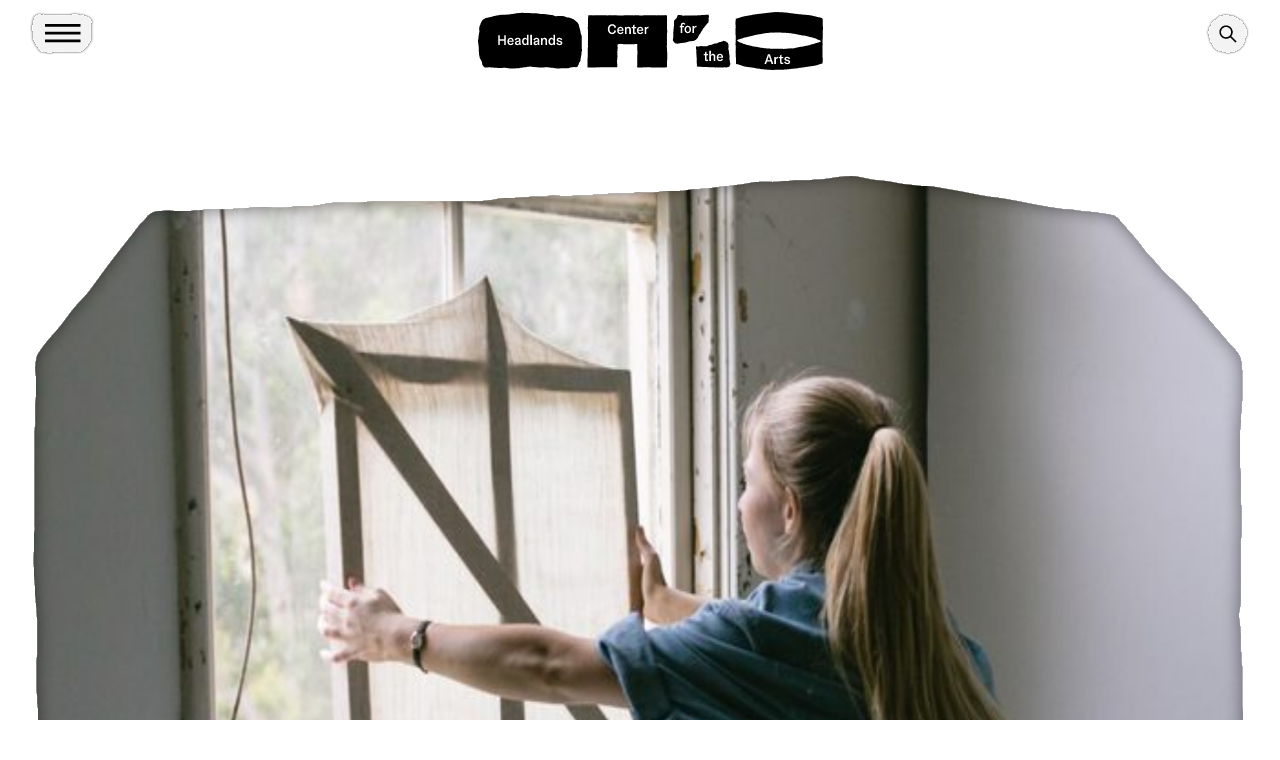

--- FILE ---
content_type: text/html; charset=UTF-8
request_url: https://www.headlands.org/event/2015-16-tournesol-exhibition/
body_size: 226279
content:
<!doctype html>
<!--[if lt IE 7]> <html class="lt-ie10 lt-ie9 lt-ie8 lt-ie7"> <![endif]-->
<!--[if IE 7]>    <html class="lt-ie10 lt-ie9 lt-ie8"> <![endif]-->
<!--[if IE 8]>    <html class="lt-ie10 lt-ie9"> <![endif]-->
<!--[if IE 9]>    <html class="lt-ie10"> <![endif]-->
<!--[if gt IE 9]><!-->
<html lang="en">
<!--<![endif]-->

<head>
  <!-- Google tag (gtag.js) -->
  <script async src="https://www.googletagmanager.com/gtag/js?id=G-4RBGY4FQ3S"></script>
  <script>
    window.dataLayer = window.dataLayer || [];

    function gtag() {
      dataLayer.push(arguments);
    }
    gtag('js', new Date());

    gtag('config', 'G-4RBGY4FQ3S');
  </script>

  <meta charset="utf-8">
  <meta http-equiv="X-UA-Compatible" content="IE=edge">
  <meta name="viewport" content="initial-scale=1.0, width=device-width">
  <link rel="shortcut icon" href="/wp-content/themes/headlands-site/favicon.ico?v2" />

  <title>2015-16 Tournesol Exhibition - Headlands Center for the Arts</title>
  <meta name='robots' content='index, follow, max-image-preview:large, max-snippet:-1, max-video-preview:-1' />
	<style>img:is([sizes="auto" i], [sizes^="auto," i]) { contain-intrinsic-size: 3000px 1500px }</style>
	
	<!-- This site is optimized with the Yoast SEO plugin v22.4 - https://yoast.com/wordpress/plugins/seo/ -->
	<link rel="canonical" href="https://www.headlands.org/event/2015-16-tournesol-exhibition/" />
	<meta property="og:locale" content="en_US" />
	<meta property="og:type" content="article" />
	<meta property="og:title" content="2015-16 Tournesol Exhibition - Headlands Center for the Arts" />
	<meta property="og:description" content="Terraform: Elizabeth Bowler The Tournesol Award recognizes one Bay Area-based painter each year with a generous cash prize and a year long studio residency. Elizabeth Bowler’s self-illuminated, sculptural paintings depict transient topographies of light and livingness. The Luggage Store hosts Bowler’s solo exhibition, Terraform, which culminates her 2015–16 Tournesol Award residency, and runs through August [&hellip;]" />
	<meta property="og:url" content="https://www.headlands.org/event/2015-16-tournesol-exhibition/" />
	<meta property="og:site_name" content="Headlands Center for the Arts" />
	<meta property="article:modified_time" content="2022-02-18T17:02:01+00:00" />
	<meta property="og:image" content="https://www.headlands.org/wp-content/uploads/2022/01/15–16_TournesolExhib_detail.png" />
	<meta property="og:image:width" content="665" />
	<meta property="og:image:height" content="425" />
	<meta property="og:image:type" content="image/png" />
	<meta name="twitter:card" content="summary_large_image" />
	<meta name="twitter:label1" content="Est. reading time" />
	<meta name="twitter:data1" content="3 minutes" />
	<script type="application/ld+json" class="yoast-schema-graph">{"@context":"https://schema.org","@graph":[{"@type":"WebPage","@id":"https://www.headlands.org/event/2015-16-tournesol-exhibition/","url":"https://www.headlands.org/event/2015-16-tournesol-exhibition/","name":"2015-16 Tournesol Exhibition - Headlands Center for the Arts","isPartOf":{"@id":"https://www.headlands.org/#website"},"primaryImageOfPage":{"@id":"https://www.headlands.org/event/2015-16-tournesol-exhibition/#primaryimage"},"image":{"@id":"https://www.headlands.org/event/2015-16-tournesol-exhibition/#primaryimage"},"thumbnailUrl":"https://www.headlands.org/wp-content/uploads/2022/01/15–16_TournesolExhib_detail.jpg","datePublished":"2016-04-22T00:01:04+00:00","dateModified":"2022-02-18T17:02:01+00:00","breadcrumb":{"@id":"https://www.headlands.org/event/2015-16-tournesol-exhibition/#breadcrumb"},"inLanguage":"en-US","potentialAction":[{"@type":"ReadAction","target":["https://www.headlands.org/event/2015-16-tournesol-exhibition/"]}]},{"@type":"ImageObject","inLanguage":"en-US","@id":"https://www.headlands.org/event/2015-16-tournesol-exhibition/#primaryimage","url":"https://www.headlands.org/wp-content/uploads/2022/01/15–16_TournesolExhib_detail.jpg","contentUrl":"https://www.headlands.org/wp-content/uploads/2022/01/15–16_TournesolExhib_detail.jpg","width":665,"height":425},{"@type":"BreadcrumbList","@id":"https://www.headlands.org/event/2015-16-tournesol-exhibition/#breadcrumb","itemListElement":[{"@type":"ListItem","position":1,"name":"Home","item":"https://www.headlands.org/"},{"@type":"ListItem","position":2,"name":"2015-16 Tournesol Exhibition"}]},{"@type":"WebSite","@id":"https://www.headlands.org/#website","url":"https://www.headlands.org/","name":"Headlands Center for the Arts","description":"","potentialAction":[{"@type":"SearchAction","target":{"@type":"EntryPoint","urlTemplate":"https://www.headlands.org/?s={search_term_string}"},"query-input":"required name=search_term_string"}],"inLanguage":"en-US"}]}</script>
	<!-- / Yoast SEO plugin. -->


<link rel='dns-prefetch' href='//www.googletagmanager.com' />
<link rel="alternate" type="application/rss+xml" title="Headlands Center for the Arts &raquo; 2015-16 Tournesol Exhibition Comments Feed" href="https://www.headlands.org/event/2015-16-tournesol-exhibition/feed/" />
<style id='classic-theme-styles-inline-css' type='text/css'>
/*! This file is auto-generated */
.wp-block-button__link{color:#fff;background-color:#32373c;border-radius:9999px;box-shadow:none;text-decoration:none;padding:calc(.667em + 2px) calc(1.333em + 2px);font-size:1.125em}.wp-block-file__button{background:#32373c;color:#fff;text-decoration:none}
</style>
<style id='global-styles-inline-css' type='text/css'>
:root{--wp--preset--aspect-ratio--square: 1;--wp--preset--aspect-ratio--4-3: 4/3;--wp--preset--aspect-ratio--3-4: 3/4;--wp--preset--aspect-ratio--3-2: 3/2;--wp--preset--aspect-ratio--2-3: 2/3;--wp--preset--aspect-ratio--16-9: 16/9;--wp--preset--aspect-ratio--9-16: 9/16;--wp--preset--color--black: #000000;--wp--preset--color--cyan-bluish-gray: #abb8c3;--wp--preset--color--white: #ffffff;--wp--preset--color--pale-pink: #f78da7;--wp--preset--color--vivid-red: #cf2e2e;--wp--preset--color--luminous-vivid-orange: #ff6900;--wp--preset--color--luminous-vivid-amber: #fcb900;--wp--preset--color--light-green-cyan: #7bdcb5;--wp--preset--color--vivid-green-cyan: #00d084;--wp--preset--color--pale-cyan-blue: #8ed1fc;--wp--preset--color--vivid-cyan-blue: #0693e3;--wp--preset--color--vivid-purple: #9b51e0;--wp--preset--gradient--vivid-cyan-blue-to-vivid-purple: linear-gradient(135deg,rgba(6,147,227,1) 0%,rgb(155,81,224) 100%);--wp--preset--gradient--light-green-cyan-to-vivid-green-cyan: linear-gradient(135deg,rgb(122,220,180) 0%,rgb(0,208,130) 100%);--wp--preset--gradient--luminous-vivid-amber-to-luminous-vivid-orange: linear-gradient(135deg,rgba(252,185,0,1) 0%,rgba(255,105,0,1) 100%);--wp--preset--gradient--luminous-vivid-orange-to-vivid-red: linear-gradient(135deg,rgba(255,105,0,1) 0%,rgb(207,46,46) 100%);--wp--preset--gradient--very-light-gray-to-cyan-bluish-gray: linear-gradient(135deg,rgb(238,238,238) 0%,rgb(169,184,195) 100%);--wp--preset--gradient--cool-to-warm-spectrum: linear-gradient(135deg,rgb(74,234,220) 0%,rgb(151,120,209) 20%,rgb(207,42,186) 40%,rgb(238,44,130) 60%,rgb(251,105,98) 80%,rgb(254,248,76) 100%);--wp--preset--gradient--blush-light-purple: linear-gradient(135deg,rgb(255,206,236) 0%,rgb(152,150,240) 100%);--wp--preset--gradient--blush-bordeaux: linear-gradient(135deg,rgb(254,205,165) 0%,rgb(254,45,45) 50%,rgb(107,0,62) 100%);--wp--preset--gradient--luminous-dusk: linear-gradient(135deg,rgb(255,203,112) 0%,rgb(199,81,192) 50%,rgb(65,88,208) 100%);--wp--preset--gradient--pale-ocean: linear-gradient(135deg,rgb(255,245,203) 0%,rgb(182,227,212) 50%,rgb(51,167,181) 100%);--wp--preset--gradient--electric-grass: linear-gradient(135deg,rgb(202,248,128) 0%,rgb(113,206,126) 100%);--wp--preset--gradient--midnight: linear-gradient(135deg,rgb(2,3,129) 0%,rgb(40,116,252) 100%);--wp--preset--font-size--small: 13px;--wp--preset--font-size--medium: 20px;--wp--preset--font-size--large: 36px;--wp--preset--font-size--x-large: 42px;--wp--preset--spacing--20: 0.44rem;--wp--preset--spacing--30: 0.67rem;--wp--preset--spacing--40: 1rem;--wp--preset--spacing--50: 1.5rem;--wp--preset--spacing--60: 2.25rem;--wp--preset--spacing--70: 3.38rem;--wp--preset--spacing--80: 5.06rem;--wp--preset--shadow--natural: 6px 6px 9px rgba(0, 0, 0, 0.2);--wp--preset--shadow--deep: 12px 12px 50px rgba(0, 0, 0, 0.4);--wp--preset--shadow--sharp: 6px 6px 0px rgba(0, 0, 0, 0.2);--wp--preset--shadow--outlined: 6px 6px 0px -3px rgba(255, 255, 255, 1), 6px 6px rgba(0, 0, 0, 1);--wp--preset--shadow--crisp: 6px 6px 0px rgba(0, 0, 0, 1);}:where(.is-layout-flex){gap: 0.5em;}:where(.is-layout-grid){gap: 0.5em;}body .is-layout-flex{display: flex;}.is-layout-flex{flex-wrap: wrap;align-items: center;}.is-layout-flex > :is(*, div){margin: 0;}body .is-layout-grid{display: grid;}.is-layout-grid > :is(*, div){margin: 0;}:where(.wp-block-columns.is-layout-flex){gap: 2em;}:where(.wp-block-columns.is-layout-grid){gap: 2em;}:where(.wp-block-post-template.is-layout-flex){gap: 1.25em;}:where(.wp-block-post-template.is-layout-grid){gap: 1.25em;}.has-black-color{color: var(--wp--preset--color--black) !important;}.has-cyan-bluish-gray-color{color: var(--wp--preset--color--cyan-bluish-gray) !important;}.has-white-color{color: var(--wp--preset--color--white) !important;}.has-pale-pink-color{color: var(--wp--preset--color--pale-pink) !important;}.has-vivid-red-color{color: var(--wp--preset--color--vivid-red) !important;}.has-luminous-vivid-orange-color{color: var(--wp--preset--color--luminous-vivid-orange) !important;}.has-luminous-vivid-amber-color{color: var(--wp--preset--color--luminous-vivid-amber) !important;}.has-light-green-cyan-color{color: var(--wp--preset--color--light-green-cyan) !important;}.has-vivid-green-cyan-color{color: var(--wp--preset--color--vivid-green-cyan) !important;}.has-pale-cyan-blue-color{color: var(--wp--preset--color--pale-cyan-blue) !important;}.has-vivid-cyan-blue-color{color: var(--wp--preset--color--vivid-cyan-blue) !important;}.has-vivid-purple-color{color: var(--wp--preset--color--vivid-purple) !important;}.has-black-background-color{background-color: var(--wp--preset--color--black) !important;}.has-cyan-bluish-gray-background-color{background-color: var(--wp--preset--color--cyan-bluish-gray) !important;}.has-white-background-color{background-color: var(--wp--preset--color--white) !important;}.has-pale-pink-background-color{background-color: var(--wp--preset--color--pale-pink) !important;}.has-vivid-red-background-color{background-color: var(--wp--preset--color--vivid-red) !important;}.has-luminous-vivid-orange-background-color{background-color: var(--wp--preset--color--luminous-vivid-orange) !important;}.has-luminous-vivid-amber-background-color{background-color: var(--wp--preset--color--luminous-vivid-amber) !important;}.has-light-green-cyan-background-color{background-color: var(--wp--preset--color--light-green-cyan) !important;}.has-vivid-green-cyan-background-color{background-color: var(--wp--preset--color--vivid-green-cyan) !important;}.has-pale-cyan-blue-background-color{background-color: var(--wp--preset--color--pale-cyan-blue) !important;}.has-vivid-cyan-blue-background-color{background-color: var(--wp--preset--color--vivid-cyan-blue) !important;}.has-vivid-purple-background-color{background-color: var(--wp--preset--color--vivid-purple) !important;}.has-black-border-color{border-color: var(--wp--preset--color--black) !important;}.has-cyan-bluish-gray-border-color{border-color: var(--wp--preset--color--cyan-bluish-gray) !important;}.has-white-border-color{border-color: var(--wp--preset--color--white) !important;}.has-pale-pink-border-color{border-color: var(--wp--preset--color--pale-pink) !important;}.has-vivid-red-border-color{border-color: var(--wp--preset--color--vivid-red) !important;}.has-luminous-vivid-orange-border-color{border-color: var(--wp--preset--color--luminous-vivid-orange) !important;}.has-luminous-vivid-amber-border-color{border-color: var(--wp--preset--color--luminous-vivid-amber) !important;}.has-light-green-cyan-border-color{border-color: var(--wp--preset--color--light-green-cyan) !important;}.has-vivid-green-cyan-border-color{border-color: var(--wp--preset--color--vivid-green-cyan) !important;}.has-pale-cyan-blue-border-color{border-color: var(--wp--preset--color--pale-cyan-blue) !important;}.has-vivid-cyan-blue-border-color{border-color: var(--wp--preset--color--vivid-cyan-blue) !important;}.has-vivid-purple-border-color{border-color: var(--wp--preset--color--vivid-purple) !important;}.has-vivid-cyan-blue-to-vivid-purple-gradient-background{background: var(--wp--preset--gradient--vivid-cyan-blue-to-vivid-purple) !important;}.has-light-green-cyan-to-vivid-green-cyan-gradient-background{background: var(--wp--preset--gradient--light-green-cyan-to-vivid-green-cyan) !important;}.has-luminous-vivid-amber-to-luminous-vivid-orange-gradient-background{background: var(--wp--preset--gradient--luminous-vivid-amber-to-luminous-vivid-orange) !important;}.has-luminous-vivid-orange-to-vivid-red-gradient-background{background: var(--wp--preset--gradient--luminous-vivid-orange-to-vivid-red) !important;}.has-very-light-gray-to-cyan-bluish-gray-gradient-background{background: var(--wp--preset--gradient--very-light-gray-to-cyan-bluish-gray) !important;}.has-cool-to-warm-spectrum-gradient-background{background: var(--wp--preset--gradient--cool-to-warm-spectrum) !important;}.has-blush-light-purple-gradient-background{background: var(--wp--preset--gradient--blush-light-purple) !important;}.has-blush-bordeaux-gradient-background{background: var(--wp--preset--gradient--blush-bordeaux) !important;}.has-luminous-dusk-gradient-background{background: var(--wp--preset--gradient--luminous-dusk) !important;}.has-pale-ocean-gradient-background{background: var(--wp--preset--gradient--pale-ocean) !important;}.has-electric-grass-gradient-background{background: var(--wp--preset--gradient--electric-grass) !important;}.has-midnight-gradient-background{background: var(--wp--preset--gradient--midnight) !important;}.has-small-font-size{font-size: var(--wp--preset--font-size--small) !important;}.has-medium-font-size{font-size: var(--wp--preset--font-size--medium) !important;}.has-large-font-size{font-size: var(--wp--preset--font-size--large) !important;}.has-x-large-font-size{font-size: var(--wp--preset--font-size--x-large) !important;}
:where(.wp-block-post-template.is-layout-flex){gap: 1.25em;}:where(.wp-block-post-template.is-layout-grid){gap: 1.25em;}
:where(.wp-block-columns.is-layout-flex){gap: 2em;}:where(.wp-block-columns.is-layout-grid){gap: 2em;}
:root :where(.wp-block-pullquote){font-size: 1.5em;line-height: 1.6;}
</style>

<!-- Google tag (gtag.js) snippet added by Site Kit -->
<!-- Google Analytics snippet added by Site Kit -->
<script type="text/javascript" src="https://www.googletagmanager.com/gtag/js?id=GT-5NXSC3B2" id="google_gtagjs-js" async></script>
<script type="text/javascript" id="google_gtagjs-js-after">
/* <![CDATA[ */
window.dataLayer = window.dataLayer || [];function gtag(){dataLayer.push(arguments);}
gtag("set","linker",{"domains":["www.headlands.org"]});
gtag("js", new Date());
gtag("set", "developer_id.dZTNiMT", true);
gtag("config", "GT-5NXSC3B2");
 window._googlesitekit = window._googlesitekit || {}; window._googlesitekit.throttledEvents = []; window._googlesitekit.gtagEvent = (name, data) => { var key = JSON.stringify( { name, data } ); if ( !! window._googlesitekit.throttledEvents[ key ] ) { return; } window._googlesitekit.throttledEvents[ key ] = true; setTimeout( () => { delete window._googlesitekit.throttledEvents[ key ]; }, 5 ); gtag( "event", name, { ...data, event_source: "site-kit" } ); }; 
/* ]]> */
</script>
<link rel="https://api.w.org/" href="https://www.headlands.org/wp-json/" /><link rel="EditURI" type="application/rsd+xml" title="RSD" href="https://www.headlands.org/xmlrpc.php?rsd" />
<link rel='shortlink' href='https://www.headlands.org/?p=1146' />
<link rel="alternate" title="oEmbed (JSON)" type="application/json+oembed" href="https://www.headlands.org/wp-json/oembed/1.0/embed?url=https%3A%2F%2Fwww.headlands.org%2Fevent%2F2015-16-tournesol-exhibition%2F" />
<link rel="alternate" title="oEmbed (XML)" type="text/xml+oembed" href="https://www.headlands.org/wp-json/oembed/1.0/embed?url=https%3A%2F%2Fwww.headlands.org%2Fevent%2F2015-16-tournesol-exhibition%2F&#038;format=xml" />
<meta name="generator" content="Site Kit by Google 1.161.0" />
  <script type="module" crossorigin src="https://www.headlands.org/wp-content/themes/headlands-site/assets/compiled/main.2d8afd6b.js"></script><link rel="modulepreload" href="https://www.headlands.org/wp-content/themes/headlands-site/assets/compiled/vendor.d68ab5e4.js"><link rel="stylesheet" href="https://www.headlands.org/wp-content/themes/headlands-site/assets/compiled/main.d2a5fbc3.css">
  
</head>

<body class="wp-singular events-template-default single single-events postid-1146 wp-theme-headlands-site is-loading">
  <div class="primary-nav-screen"></div>
  <nav class="primary-navigation">
    <div class="primary-nav-content-wrap">
      <div class="container-fluid">
        <div class="menu-controls">
          <div class="menu-toggle-container">
            <button class="menu-toggle close clean-button">
              <div class="svg-wrap">
                <svg width="28" height="28" viewBox="0 0 28 28" fill="none" xmlns="http://www.w3.org/2000/svg">
                  <path d="M27.8614 26.0045L27.9089 26.052C27.8515 26.0591 27.8421 26.1188 27.7931 26.1343C27.7441 26.1498 27.7032 26.2241 27.6595 26.2679C27.5974 26.3161 27.5418 26.3717 27.4936 26.4337C27.4706 26.4568 27.4694 26.4971 27.4268 26.5005C27.3926 26.5211 27.3644 26.5493 27.3439 26.5835C27.3044 26.6144 27.2689 26.6499 27.2379 26.6894C27.2058 26.7353 27.1663 26.7749 27.1204 26.8069L26.7841 27.1433C26.6789 27.2345 26.5804 27.3329 26.4892 27.4381C26.4251 27.5049 26.3653 27.5759 26.3101 27.6507C26.2572 27.7037 26.2065 27.7544 26.1535 27.8074C26.1005 27.8603 26.0568 27.9041 26.0279 27.9721C26.0279 27.9721 26.0095 27.9905 25.9579 27.9527L25.9104 27.9052L25.4802 27.4749C25.3712 27.366 25.2622 27.257 25.1533 27.1481L24.7538 26.7485L22.3901 24.3849C21.9403 23.9351 21.4905 23.4853 21.0435 23.0383L20.4177 22.4125C20.373 22.3678 20.3282 22.323 20.2863 22.2811C20.1969 22.1917 20.1075 22.1023 20.007 22.0017L19.465 21.4598L19.1856 21.1804L18.5849 20.5797C18.0457 20.0405 17.5065 19.5013 16.9673 18.9621C16.3666 18.3614 15.7659 17.7607 15.1652 17.16L14.9585 16.9532C14.8327 16.8275 14.707 16.7018 14.5785 16.5733L13.3827 15.3775C13.316 15.3177 13.2525 15.2543 13.1928 15.1875L13.1257 15.1205C12.7513 14.7461 12.3742 14.3689 12.0082 14.0029C11.6422 13.637 11.1923 13.1871 10.7872 12.782C10.3821 12.3769 10.0021 11.9969 9.611 11.6058L9.20031 11.1951C9.14237 11.1303 9.08075 11.0686 9.01591 11.0107L8.3007 10.2955C8.06322 10.058 7.82293 9.81772 7.58265 9.57745L7.08534 9.08013C6.58244 8.57723 6.08237 8.07716 5.57948 7.57427L4.86703 6.86182C4.25517 6.24996 3.64053 5.63533 3.02868 5.02347L0.924892 2.91968C0.889051 2.89059 0.856207 2.85775 0.827114 2.82191C0.827114 2.82191 0.827113 2.82191 0.840935 2.80809C0.930779 2.71824 1.01832 2.6307 1.10586 2.54316C1.13333 2.50784 1.16498 2.47619 1.20031 2.44871C1.2248 2.43536 1.24454 2.41561 1.2579 2.39112C1.27354 2.36713 1.2938 2.34687 1.31779 2.33123C1.38893 2.28882 1.45176 2.23535 1.50451 2.1724C1.51548 2.16344 1.5255 2.15342 1.53446 2.14245C1.55419 2.14501 1.57347 2.14363 1.59118 2.1384C1.60889 2.13316 1.62467 2.12418 1.63759 2.11197C1.68028 2.07486 1.72028 2.03487 1.75738 1.99218C1.79176 1.95803 1.82025 1.9183 1.842 1.87407C1.86503 1.85103 1.88577 1.8303 1.9065 1.80957C1.92723 1.78883 1.95886 1.7237 1.98224 1.67797C1.98866 1.65877 1.99612 1.64008 2.00462 1.62202C2.01254 1.61157 2.02181 1.6023 2.03226 1.59438C2.03226 1.59438 2.03226 1.59438 2.04609 1.58056C2.05991 1.56674 2.12211 1.50454 2.16127 1.46537C2.19248 1.42023 2.23131 1.3814 2.27645 1.35019C2.35981 1.28016 2.43679 1.20318 2.50682 1.11982C2.51283 1.11059 2.52062 1.10279 2.52986 1.09678C2.52986 1.09678 2.52986 1.09679 2.54137 1.08527C2.55289 1.07375 2.60818 1.01846 2.64043 0.986213C2.67268 0.953962 2.69342 0.933227 2.72106 0.905583C2.7487 0.877939 2.72106 0.905583 2.72106 0.905583C2.77286 0.950453 2.82148 0.999068 2.86635 1.05087L3.55922 1.74374C3.71568 1.9002 3.87215 2.05667 4.02581 2.21033C4.35548 2.54001 4.68234 2.86686 5.00922 3.19374L5.21599 3.40052L5.84738 4.0319C5.9731 4.15762 6.10165 4.28617 6.22737 4.4119L6.24971 4.43423C6.33073 4.51526 6.41175 4.59628 6.49278 4.6773L6.72745 4.91197C6.77774 4.96226 6.82804 5.01256 6.87553 5.06006L7.05155 5.23607C7.2555 5.44002 7.45944 5.64396 7.66339 5.84791L8.50155 6.68607C8.92342 7.10794 9.33971 7.52424 9.76717 7.9517L11.3178 9.5023L11.6363 9.82081L11.8011 9.98564C11.9296 10.1142 12.0582 10.2427 12.1867 10.3712L12.6756 10.8601C13.117 11.3015 13.5612 11.7458 14.0027 12.1872L14.2318 12.4163C14.2732 12.4623 14.3171 12.5062 14.3631 12.5476C14.4749 12.6594 14.5866 12.7711 14.6983 12.8829L14.8744 13.0589C15.1537 13.3383 15.4136 13.5981 15.6846 13.8691L16.3188 14.5033C16.6541 14.8386 16.9893 15.1738 17.3246 15.5091L17.5313 15.7159C17.8107 15.9952 18.1153 16.2998 18.4086 16.5931L19.4004 17.5849C19.5848 17.7693 19.7664 17.9509 19.9592 18.1437L20.7973 18.9819C21.127 19.3115 21.4567 19.6412 21.7864 19.9709C21.9205 20.105 22.0658 20.2503 22.1859 20.3704L22.3871 20.5716C22.6665 20.851 22.9207 21.1052 23.1861 21.3706C23.6722 21.8568 24.1584 22.3429 24.6473 22.8318L25.0468 23.2313C25.3262 23.5107 25.5832 23.7678 25.8515 24.036L26.1783 24.3628C26.6421 24.8266 27.1087 25.2932 27.5753 25.7598L27.8614 26.0045Z" fill="black" />
                  <path d="M2.80411 27.933L2.75664 27.9804C2.74953 27.923 2.68982 27.9136 2.67433 27.8646C2.65884 27.8156 2.58448 27.7748 2.54071 27.731C2.49253 27.6689 2.43694 27.6133 2.37485 27.5651C2.35181 27.5421 2.31153 27.5409 2.30805 27.4983C2.28754 27.4641 2.25932 27.4359 2.22511 27.4154C2.19415 27.3759 2.15865 27.3404 2.11914 27.3094C2.07331 27.2774 2.03373 27.2378 2.00165 27.192L1.66532 26.8556C1.57411 26.7504 1.47565 26.652 1.37045 26.5607C1.30366 26.4966 1.23272 26.4368 1.15789 26.3817C1.10491 26.3287 1.05423 26.278 1.00124 26.225C0.948258 26.172 0.904468 26.1283 0.836534 26.0995C0.836534 26.0995 0.818118 26.081 0.855909 26.0294L0.903417 25.9819L1.33365 25.5517C1.44261 25.4427 1.55158 25.3338 1.66054 25.2248L2.06005 24.8253L4.42368 22.4617C4.87349 22.0118 5.32329 21.562 5.7703 21.115L6.39613 20.4892C6.44083 20.4445 6.48555 20.3998 6.52746 20.3579C6.61687 20.2685 6.70627 20.1791 6.80685 20.0785L7.34884 19.5365L7.62823 19.2571L8.22892 18.6564C8.76813 18.1172 9.30732 17.578 9.84654 17.0388C10.4472 16.4381 11.0479 15.8374 11.6486 15.2367L11.8553 15.03C11.9811 14.9043 12.1068 14.7785 12.2353 14.65L13.4311 13.4542C13.4909 13.3875 13.5543 13.3241 13.621 13.2643L13.6881 13.1972C14.0625 12.8229 14.4396 12.4457 14.8056 12.0797C15.1716 11.7137 15.6215 11.2638 16.0266 10.8587C16.4317 10.4536 16.8117 10.0737 17.2028 9.68253L17.6135 9.27184C17.6783 9.2139 17.74 9.15228 17.7979 9.08744L18.5131 8.37223C18.7506 8.13475 18.9909 7.89446 19.2311 7.65419L19.7285 7.15687C20.2314 6.65398 20.7314 6.1539 21.2343 5.65101L21.9468 4.93856C22.5586 4.3267 23.1733 3.71207 23.7851 3.10021L25.8889 0.996425C25.918 0.960584 25.9508 0.92774 25.9867 0.898647C25.9867 0.898647 25.9867 0.898647 26.0005 0.912469C26.0904 1.00231 26.1779 1.08985 26.2654 1.17739C26.3008 1.20487 26.3324 1.23652 26.3599 1.27184C26.3732 1.29633 26.393 1.31608 26.4175 1.32943C26.4415 1.34508 26.4617 1.36533 26.4774 1.38932C26.5198 1.46047 26.5732 1.5233 26.6362 1.57605C26.6452 1.58701 26.6552 1.59703 26.6661 1.606C26.6636 1.62572 26.665 1.645 26.6702 1.66271C26.6754 1.68042 26.6844 1.6962 26.6966 1.70913C26.7337 1.75182 26.7737 1.79181 26.8164 1.82891C26.8506 1.8633 26.8903 1.89178 26.9345 1.91353C26.9576 1.93657 26.9783 1.9573 26.999 1.97803C27.0198 1.99877 27.0849 2.03039 27.1306 2.05377C27.1498 2.06019 27.1685 2.06765 27.1866 2.07615C27.197 2.08407 27.2063 2.09334 27.2142 2.1038C27.2142 2.1038 27.2142 2.1038 27.228 2.11762C27.2419 2.13144 27.3041 2.19364 27.3432 2.2328C27.3884 2.26401 27.4272 2.30284 27.4584 2.34799C27.5284 2.43134 27.6054 2.50833 27.6888 2.57835C27.698 2.58436 27.7058 2.59215 27.7118 2.60139C27.7118 2.60139 27.7118 2.60139 27.7233 2.61291C27.7348 2.62443 27.7901 2.67971 27.8224 2.71196C27.8546 2.74421 27.8754 2.76495 27.903 2.79259C27.9307 2.82024 27.903 2.79259 27.903 2.79259C27.8581 2.8444 27.8095 2.89301 27.7577 2.93788L27.0649 3.63075C26.9084 3.78721 26.7519 3.94368 26.5983 4.09734C26.2686 4.42702 25.9417 4.75387 25.6149 5.08075L25.4081 5.28753L24.7767 5.91891C24.651 6.04463 24.5224 6.17318 24.3967 6.29891L24.3744 6.32125C24.2933 6.40227 24.2123 6.48329 24.1313 6.56431L23.8966 6.79898C23.8463 6.84927 23.796 6.89957 23.7485 6.94707L23.5725 7.12308C23.3686 7.32703 23.1646 7.53097 22.9607 7.73492L22.1225 8.57308C21.7007 8.99495 21.2844 9.41125 20.8569 9.83871L19.3063 11.3893L18.9878 11.7078L18.823 11.8726C18.6944 12.0012 18.5659 12.1297 18.4374 12.2582L17.9485 12.7471C17.507 13.1886 17.0628 13.6328 16.6214 14.0742L16.3923 14.3033C16.3463 14.3447 16.3024 14.3886 16.261 14.4346C16.1492 14.5464 16.0375 14.6581 15.9257 14.7699L15.7497 14.9459C15.4703 15.2253 15.2105 15.4851 14.9395 15.7561L14.3053 16.3903C13.97 16.7256 13.6347 17.0609 13.2995 17.3961L13.0927 17.6029C12.8134 17.8822 12.5088 18.1868 12.2155 18.4801L11.2237 19.4719C11.0393 19.6563 10.8577 19.8379 10.6649 20.0307L9.82673 20.8689C9.49706 21.1985 9.16737 21.5282 8.83769 21.8579C8.70359 21.992 8.55829 22.1373 8.43816 22.2574L8.23701 22.4586C7.95762 22.738 7.70338 22.9922 7.43797 23.2576C6.95183 23.7438 6.46571 24.2299 5.97678 24.7188L5.57724 25.1184C5.29786 25.3977 5.04082 25.6548 4.77261 25.923L4.44575 26.2499C3.98197 26.7136 3.51539 27.1802 3.04882 27.6468L2.80411 27.933Z" fill="black" />
                </svg>
              </div>
              <span class="visually-hidden">Toggle Menu</span>
            </button>
          </div>
          <div class="supplemental-links">
            <a class="button--small me-4" href="/programs/">Apply</a>
            <a class="button--small" href="/newsletter/">Newsletter Signup</a>
          </div>
          <div class="search-form">
            <form action="/" method="GET">
              <div class="input-wrap type--s">
                <input type="text" name="s" placeholder="Search" />
              </div>
              <div class="submit-wrap">
                <button class="clean-button"><svg width="29" height="18" viewBox="0 0 29 18" fill="none" xmlns="http://www.w3.org/2000/svg">
                    <g clip-path="url(#clip0_232_11047)">
                      <path d="M-0.0109854 7.19995C4.98901 7.19995 24.2891 7.58984 24.2891 7.58984L24.2891 7.5C22.4737 5.94928 21.0284 4.01176 20.0591 1.82983L22.969 -4.51094e-07C24.1221 3.03076 25.8773 5.7963 28.1289 8.12988L28.1289 9.59985C25.8773 11.9334 24.1221 14.6992 22.969 17.73L20.0591 15.8999C21.02 13.7131 22.4666 11.7741 24.2891 10.23L24.2891 10.1399C24.2891 10.1399 5.02902 10.5 -0.0109857 10.53L-0.0109854 7.19995Z" fill="black" />
                    </g>
                    <defs>
                      <clipPath id="clip0_232_11047">
                        <rect width="28.13" height="17.73" fill="white" transform="translate(28.1289 17.73) rotate(-180)" />
                      </clipPath>
                    </defs>
                  </svg>
                  <span class="visually-hidden">Search</span>
                </button>
              </div>
            </form>
          </div>
        </div>
      </div>
      <div class="main-links">
        <div class="container-fluid">
          <r-grid columns-s="1" columns="4">
                          <r-cell>
                <div class="menu-section">
                  <p class="type">
                                                                  <a class="type d-none d-lg-block" href="https://www.headlands.org/visit/" target="_self">Visit</a>
                        <button class="type d-block d-lg-none clean-button text-button menu-section-toggle">Visit</button>

                                                            </p>
                  <ul class="menu type--s">
                                          <li>
                                                  <a class="type--s" href="https://www.headlands.org/visit/#plan-your-visit" target="_self">Plan Your Visit</a>
                                              </li>
                                          <li>
                                                  <a class="type--s" href="https://www.headlands.org/visit/#hours" target="_self">Hours</a>
                                              </li>
                                          <li>
                                                  <a class="type--s" href="https://www.headlands.org/visit/#directions" target="_self">Directions</a>
                                              </li>
                                          <li>
                                                  <a class="type--s" href="https://www.headlands.org/weddings-rentals/" target="_self">Weddings &amp; Rentals</a>
                                              </li>
                    
                  </ul>
                </div>
              </r-cell>
                          <r-cell>
                <div class="menu-section">
                  <p class="type">
                                                                  <a class="type d-none d-lg-block" href="https://www.headlands.org/about/" target="_self">About</a>
                        <button class="type d-block d-lg-none clean-button text-button menu-section-toggle">About</button>

                                                            </p>
                  <ul class="menu type--s">
                                          <li>
                                                  <a class="type--s" href="https://www.headlands.org/about/#mission" target="_self">Mission</a>
                                              </li>
                                          <li>
                                                  <a class="type--s" href="https://www.headlands.org/about/#history" target="_self">History</a>
                                              </li>
                                          <li>
                                                  <a class="type--s" href="https://www.headlands.org/about/#our-campus" target="_self">Our Campus</a>
                                              </li>
                                          <li>
                                                  <a class="type--s" href="https://www.headlands.org/about/#buildings-commissions" target="_self">Buildings &amp; Commissions</a>
                                              </li>
                                          <li>
                                                  <a class="type--s" href="https://www.headlands.org/about/#staff" target="_self">Staff</a>
                                              </li>
                                          <li>
                                                  <a class="type--s" href="https://www.headlands.org/about/#board" target="_self">Board</a>
                                              </li>
                    
                  </ul>
                </div>
              </r-cell>
                          <r-cell>
                <div class="menu-section">
                  <p class="type">
                                                                  <a class="type d-none d-lg-block" href="https://www.headlands.org/give/" target="_self">Give</a>
                        <button class="type d-block d-lg-none clean-button text-button menu-section-toggle">Give</button>

                                                            </p>
                  <ul class="menu type--s">
                                          <li>
                                                  <a class="type--s" href="https://www.headlands.org/give/#membership" target="_self">Members</a>
                                              </li>
                                          <li>
                                                  <a class="type--s" href="https://www.headlands.org/give/#donor-circles" target="_self">Donor Circles</a>
                                              </li>
                                          <li>
                                                  <a class="type--s" href="https://www.headlands.org/give/#more-ways-to-give" target="_self">More Ways to Give</a>
                                              </li>
                                          <li>
                                                  <a class="type--s" href="https://www.headlands.org/give/#supporters" target="_self">Supporters</a>
                                              </li>
                    
                  </ul>
                </div>
              </r-cell>
                          <r-cell>
                <div class="menu-section">
                  <p class="type">
                                                                  <a class="type d-none d-lg-block" href="https://www.headlands.org/whats-on/" target="_self">What&#039;s On</a>
                        <button class="type d-block d-lg-none clean-button text-button menu-section-toggle">What&#039;s On</button>

                                                            </p>
                  <ul class="menu type--s">
                                          <li>
                                                  <a class="type--s" href="https://www.headlands.org/whats-on/" target="_self">Current &amp; Upcoming</a>
                                              </li>
                                          <li>
                                                  <a class="type--s" href="https://www.headlands.org/whats-on/archive" target="_self">Archive</a>
                                              </li>
                                          <li>
                                                  <a class="type--s" href="https://www.headlands.org/whats-on/#ongoing" target="_self">Ongoing</a>
                                              </li>
                    
                  </ul>
                </div>
              </r-cell>
                          <r-cell>
                <div class="menu-section">
                  <p class="type">
                                                                  <a class="type d-none d-lg-block" href="https://www.headlands.org/programs/" target="_self">Artist Programs</a>
                        <button class="type d-block d-lg-none clean-button text-button menu-section-toggle">Artist Programs</button>

                                                            </p>
                  <ul class="menu type--s">
                                          <li>
                                                  <a class="type--s" href="https://www.headlands.org/programs/#residencies" target="_self">Residencies</a>
                                              </li>
                                          <li>
                                                  <a class="type--s" href="https://www.headlands.org/programs/#fellowships" target="_self">Fellowships</a>
                                              </li>
                                          <li>
                                                  <a class="type--s" href="https://www.headlands.org/programs/#awards" target="_self">Awards</a>
                                              </li>
                    
                  </ul>
                </div>
              </r-cell>
                          <r-cell>
                <div class="menu-section">
                  <p class="type">
                                                                  <a class="type d-none d-lg-block" href="https://www.headlands.org/artists/" target="_self">Artists</a>
                        <button class="type d-block d-lg-none clean-button text-button menu-section-toggle">Artists</button>

                                                            </p>
                  <ul class="menu type--s">
                                          <li>
                                                  <a class="type--s" href="https://www.headlands.org/artists/" target="_self">Current</a>
                                              </li>
                                          <li>
                                                  <a class="type--s" href="https://www.headlands.org/artists/alumni/" target="_self">Alumni</a>
                                              </li>
                    
                  </ul>
                </div>
              </r-cell>
                      </r-grid>
        </div>
      </div>
    </div>
    <div class="wander-section">
      <div class="wander-menu-content">
        <a href="/wander" class=" clean-button everything-button">
          <span class="visually-hidden">Wander</span>
        </a>
        <div class="label type d-none d-lg-block">
          <p><button class="clean-button random-wander-link">Wander</button></p>
        </div>
        <div class="tags d-none d-lg-flex tags--no-bg">
    <div class="wander-tag">
    <a href="https://www.headlands.org/wander-tag/ghosts/" class="wander-tag-link">
      <div class="icon">
        <div class="svg-wrap">
          <svg width="19" height="20" viewBox="0 0 19 20" fill="none" xmlns="http://www.w3.org/2000/svg">
  <g filter="url(#filter0_i_138_13598)">
    <path d="M14.8542 16.8589H14.7631L14.2167 17.1392H14.1303C14.0882 17.1766 14.0508 17.2419 14.0065 17.2466C13.9621 17.2513 13.9084 17.333 13.836 17.3143L13.6211 17.5339H13.509L13.2895 17.751C13.2171 17.7254 13.1938 17.8375 13.119 17.8118C12.9999 17.9519 12.8131 17.9799 12.673 18.0873C12.6006 18.0663 12.5749 18.1738 12.5025 18.1481C12.4675 18.2018 12.4161 18.2041 12.3577 18.2088C12.2993 18.2135 12.255 18.2625 12.1849 18.2672C12.1148 18.2718 12.0611 18.3279 11.9794 18.3699C11.8393 18.3372 11.7248 18.4587 11.5847 18.503C11.545 18.5614 11.4843 18.5334 11.4352 18.5427L11.3745 18.5964H11.3045L11.1457 18.7599H11.0452L10.9308 18.8697C10.8841 18.8697 10.8421 18.8697 10.7954 18.893C10.6833 18.9608 10.5618 19.0075 10.4521 19.0775C10.396 19.1149 10.326 19.0775 10.2746 19.1313C10.2232 19.185 10.1765 19.1616 10.1391 19.2083C10.1018 19.255 10.0831 19.2083 10.0691 19.234C9.9759 19.333 9.86395 19.4123 9.73977 19.4675C9.69967 19.4869 9.65584 19.4973 9.61133 19.4979L9.45954 19.5773L9.43851 19.6427C9.36481 19.6647 9.30168 19.7129 9.26102 19.7781H9.13258L9.06486 19.8645L8.92473 19.9253C8.82795 19.9452 8.72928 19.9546 8.63047 19.9533L8.58378 20H8.29886L8.24047 19.9533H8.08401L8.02329 19.8972C7.99059 19.8669 7.9649 19.8225 7.90886 19.8365C7.86915 19.7688 7.77574 19.7875 7.73137 19.7221C7.687 19.6567 7.59124 19.652 7.52585 19.61C7.46046 19.568 7.42543 19.4909 7.36004 19.4675C7.23159 19.4185 7.16621 19.3041 7.09382 19.234L6.93502 19.1523H6.8416L6.78321 19.0962H6.63608L6.43291 18.9841H6.29512C6.23206 18.9468 6.17134 18.9071 6.19236 18.8206H6.11297C6.09819 18.7818 6.07858 18.7449 6.05458 18.7109C6.02656 18.6782 6.0359 18.6432 6.02656 18.6105C6.01204 18.5693 5.99407 18.5295 5.97285 18.4914L5.91679 18.3816V18.2882C5.76966 18.1994 5.79068 17.9916 5.63888 17.9075C5.6599 17.8048 5.58284 17.737 5.56182 17.653L5.47774 17.6319L5.45206 17.5105L5.30259 17.3587L5.35631 17.2583C5.35631 17.1836 5.27456 17.1625 5.2442 17.1088V17.0201L5.14846 16.8379C5.10409 16.7772 5.17181 16.6931 5.10175 16.6347C5.03169 16.5764 5.11344 16.4806 5.02236 16.4433V16.1653L4.97331 16.1046V15.8244L4.92194 15.7707V15.6516C4.84954 15.6119 4.89391 15.5208 4.85654 15.4858C4.81918 15.4507 4.82151 15.3667 4.81217 15.3176C4.76313 15.2732 4.71409 15.3013 4.66972 15.2896C4.66972 15.2732 4.64402 15.2569 4.64635 15.2452C4.6627 15.1565 4.58331 15.1004 4.57164 15.0117L4.49456 14.993C4.4572 14.9533 4.49456 14.9043 4.47588 14.8622L4.42683 14.8108V14.5773L4.25635 14.4092L4.24468 14.22L4.16295 14.2013C4.16295 14.2013 4.14426 14.1896 4.14426 14.1826C4.14426 14.1079 4.14426 14.0332 4.14426 13.9491C4.09055 13.9164 4.09521 13.8533 4.06485 13.8113C4.03454 13.7763 4.00176 13.7435 3.96677 13.7132L3.99479 13.6362H4.03917L4.1209 13.5521L4.0485 13.475L3.9224 13.461L3.74023 13.0943L3.78461 13.05V12.8818L3.7309 12.8235V12.7137L3.67485 12.6506V12.5409L3.6258 12.4942L3.61413 12.3704L3.50437 12.2606V11.9243L3.45299 11.873V11.6534C3.40628 11.6184 3.40863 11.553 3.3736 11.518C3.33857 11.4829 3.33856 11.3989 3.28018 11.3568C3.22179 11.3148 3.22413 11.2704 3.19844 11.2261H3.14238C3.09568 11.191 3.1237 11.1397 3.11436 11.0906L3.06065 11.0299V10.9201L3.12837 10.8314L3.00928 10.6913L3.084 10.6095C3.1237 10.6095 3.16809 10.6095 3.17042 10.5582C3.17042 10.5465 3.17041 10.5255 3.15639 10.5138C3.14238 10.5021 3.10502 10.4507 3.07466 10.4461C3.04003 10.4379 3.00843 10.4201 2.98358 10.3947C2.93057 10.3461 2.8891 10.2862 2.86215 10.2195C2.82946 10.1565 2.74304 10.1308 2.72202 10.0537C2.72084 10.0428 2.72084 10.0319 2.72202 10.021L2.83879 9.96497L2.49784 9.62635V9.51658L2.44879 9.46521L2.43711 9.34376L2.27597 9.18262V9.09855L2.21993 9.03783L2.27597 8.97712V8.87436L2.33436 8.79496C2.33638 8.78024 2.33638 8.76531 2.33436 8.75059L2.11717 8.53339L2.17088 8.47501V8.36292L2.0004 8.19243V7.93087L1.94902 7.8795V7.69734L2.00507 7.63662C1.94891 7.58862 1.89659 7.53631 1.8486 7.48015C1.82263 7.43893 1.80296 7.39406 1.79022 7.34703L1.89063 7.312V7.18356L1.79955 7.15553C1.77386 7.11116 1.77388 7.05044 1.72483 7.02008V6.84726L1.82991 6.8099C1.83463 6.786 1.83463 6.76141 1.82991 6.73751C1.81123 6.70715 1.78321 6.68846 1.77854 6.64643C1.77387 6.60439 1.7365 6.58804 1.72716 6.55534C1.72252 6.52203 1.72252 6.48824 1.72716 6.45493L1.61974 6.41523V6.35451L1.67579 6.29612C1.67921 6.27792 1.67753 6.25912 1.67094 6.24181C1.66435 6.2245 1.65308 6.20935 1.63841 6.19803C1.62206 6.18169 1.62207 6.149 1.61039 6.11397L1.51231 6.08127L1.57069 5.98785L1.51698 5.89911L1.56369 5.8454V5.73564L1.45159 5.61653V5.51145L1.40022 5.45072L1.44225 5.40869C1.47495 5.35264 1.44225 5.32228 1.40022 5.28958V5.18216L1.34183 5.11677V4.95329L1.22972 4.83652C1.26476 4.80149 1.3068 4.77347 1.26476 4.70341C1.23907 4.67305 1.1877 4.71508 1.12698 4.68005L1.00554 4.55862L1.05925 4.50023L1.01021 4.45119L0.998527 4.32041L0.919132 4.29939L0.790691 4.04951L0.891109 3.87436V3.72723C0.797695 3.63381 0.704282 3.54274 0.615539 3.45166C0.615539 3.32788 0.482421 3.30453 0.438049 3.19711L0.491758 3.11069L0.44271 3.05231C0.57349 2.9659 0.617864 2.80476 0.750979 2.695C0.837388 2.695 0.937813 2.695 1.03356 2.695L1.08261 2.64596H1.64776L1.70615 2.69267H1.87662L1.92567 2.74171H2.09147L2.15219 2.79775L2.21292 2.74171H2.32268L2.36938 2.69734L2.55622 2.79075C2.56696 2.75674 2.58104 2.72389 2.59826 2.69267C2.61227 2.66931 2.64262 2.63194 2.6543 2.63661C2.73137 2.6623 2.75239 2.5432 2.82945 2.57356C2.90652 2.60392 2.9252 2.4965 3.00227 2.51752C3.07933 2.53853 3.11903 2.4241 3.2031 2.4638C3.25834 2.43764 3.31144 2.40719 3.36191 2.37272C3.40394 2.33769 3.44832 2.36104 3.51605 2.34469C3.55373 2.2892 3.60027 2.24029 3.65383 2.1999C3.72155 2.16254 3.79862 2.13685 3.86168 2.09482C3.92473 2.05278 4.01815 2.10882 4.05318 2.01775H4.16527L4.22833 1.95936H4.39415L4.44552 1.90798H4.56696L4.60899 1.86595L4.73977 1.8496L4.78181 1.74451H5.08307L5.09941 1.65577C5.15003 1.62405 5.20409 1.59819 5.26055 1.5787C5.33062 1.56235 5.35164 1.47361 5.41002 1.46893C5.4684 1.46426 5.51277 1.39654 5.56882 1.35684H5.65757C5.73931 1.32882 5.75565 1.22606 5.84907 1.24007C5.89111 1.17702 5.95649 1.17936 6.01955 1.18169C6.07326 1.13498 6.11296 1.07659 6.1947 1.06025C6.25446 1.0431 6.308 1.00904 6.34884 0.962166C6.38854 0.917794 6.44224 0.915455 6.48428 0.885095C6.52632 0.854736 6.56603 0.794023 6.64076 0.782346C6.71549 0.77067 6.71315 0.681921 6.79255 0.674915C6.82991 0.674915 6.86261 0.621203 6.8953 0.588508L7.21525 0.268565L7.37873 0.172814H7.58891L7.64028 0.123774H7.92053L7.97424 0.0700579L8.09802 0.0560463L8.15407 0L8.21712 0.119098H8.37125L8.43431 0.177482H8.60013C8.64216 0.270897 8.76593 0.1915 8.8103 0.277908L9.04384 0.29425L9.09055 0.34096H9.24235L9.52024 0.618868H9.6557C9.68606 0.649228 9.71876 0.705277 9.76547 0.721625C9.81218 0.737972 9.8472 0.777673 9.8799 0.780009C9.9593 0.780009 9.98498 0.84773 10.034 0.885095C10.1304 0.892962 10.2227 0.927763 10.3003 0.985521C10.3515 1.02579 10.3984 1.07117 10.4404 1.12097C10.5338 1.10462 10.5501 1.20972 10.6179 1.23307C10.739 1.28041 10.8562 1.33742 10.9682 1.40355C11.1031 1.44632 11.2262 1.51988 11.3278 1.6184L11.4633 1.63475L11.482 1.71649C11.5146 1.75853 11.566 1.71648 11.6081 1.73984C11.6501 1.76319 11.6641 1.82158 11.7248 1.78655C11.7949 1.85661 11.8556 1.929 11.9257 1.98972C11.9957 2.05044 12.0494 2.15086 12.1592 2.18589C12.269 2.22092 12.2877 2.31434 12.3624 2.36104C12.3624 2.44512 12.4558 2.50116 12.4348 2.59458C12.4427 2.6102 12.4521 2.62505 12.4628 2.63895C12.6076 2.78374 12.7501 2.93321 12.8995 3.07333C13.049 3.21345 13.1074 3.33255 13.2708 3.39094C13.3781 3.47611 13.4663 3.58269 13.5301 3.70387C13.6118 3.74358 13.6048 3.84633 13.6678 3.90004C13.7309 3.95376 13.7729 4.00514 13.8313 4.06352V4.17328C13.8313 4.18963 13.8617 4.21065 13.878 4.22933L13.9388 4.29005V4.45586L14.0555 4.5773V4.75012L14.1396 4.7758C14.1645 4.84988 14.2118 4.91437 14.275 4.9603V5.07006L14.3895 5.1915V5.35731L14.5926 5.55815L14.6674 5.71228V5.80103L14.7818 5.92013V6.00887C14.7796 6.0173 14.7796 6.02614 14.7818 6.03456L14.999 6.25175C14.964 6.32882 15.0948 6.3475 15.0597 6.42223C15.1274 6.46427 15.1134 6.53199 15.1111 6.58804L15.2209 6.6978L15.1718 6.75619L15.2816 6.87296V6.98972C15.3703 7.03176 15.3797 7.13452 15.4521 7.22326V7.50351C15.485 7.50836 15.5166 7.51974 15.5451 7.53698C15.5736 7.55423 15.5983 7.57699 15.6179 7.60392V7.69734L15.814 7.90051H15.8701L15.9448 8.0453L15.8981 8.09668V8.2625L15.9472 8.31388V8.54741L16.0382 8.5731L16.1176 8.72256V9.00747L16.2601 9.29472H16.4166L16.552 9.5773V9.7688L16.6618 9.8809V10.0537C16.6244 10.1051 16.5193 10.0771 16.5076 10.1751C16.5785 10.2267 16.6322 10.2983 16.6618 10.3807V10.5371C16.7785 10.724 16.7785 10.724 16.8953 10.7707V10.8804L17.0004 10.9879L16.9537 11.0509C16.9745 11.0752 16.9971 11.0978 17.0214 11.1186C17.0523 11.135 17.0843 11.1491 17.1172 11.1607C17.0845 11.2331 17.2036 11.2564 17.1756 11.3335C17.1475 11.4106 17.255 11.4316 17.2363 11.5016C17.2783 11.5367 17.3017 11.5974 17.3717 11.581C17.4021 11.6231 17.4628 11.6441 17.4581 11.7165C17.4581 11.7352 17.4908 11.7562 17.5095 11.7795V11.901L17.8458 12.2349V12.3494C17.8948 12.3867 17.9182 12.4661 18.0093 12.4264V12.6927L17.9649 12.737V12.9145L18.0116 12.9612L17.9602 13.022V13.1317L18.014 13.1924V13.468L18.0677 13.5287L18.021 13.5754V13.7483L18.0723 13.8136C18.0732 13.8524 18.0677 13.8911 18.056 13.9281C18.056 13.9584 18.0046 13.9795 18.014 14.0121L18.5674 14.568C18.5558 14.6287 18.509 14.659 18.5137 14.7198C18.5184 14.7805 18.4763 14.8132 18.453 14.8646L18.5744 14.9229C18.5371 15.0093 18.432 15 18.3806 15.0654H18.2148L18.1541 15.1238H17.9859L17.9369 15.1728H17.7033L17.6426 15.2335H17.4091L17.36 15.2826C17.2978 15.2785 17.2353 15.2869 17.1763 15.3074C17.1174 15.3278 17.0631 15.3599 17.0168 15.4017H16.7949C16.7629 15.4335 16.7223 15.4555 16.6781 15.4647C16.6185 15.4808 16.5655 15.5151 16.5263 15.5628C16.4819 15.6142 16.4072 15.6095 16.3699 15.6586C16.3253 15.7026 16.272 15.7368 16.2134 15.759C16.162 15.7893 16.1316 15.8477 16.0592 15.8617C15.9868 15.8758 15.9845 15.9575 15.9075 15.9668C15.8495 15.9863 15.7956 16.0164 15.7487 16.0556C15.7406 16.0605 15.7335 16.0668 15.7276 16.0743H15.5595C15.5315 16.1303 15.4661 16.121 15.424 16.1537C15.3915 16.1851 15.3572 16.2148 15.3213 16.2424C15.2742 16.2655 15.2259 16.2857 15.1765 16.3031L14.9686 16.5203L14.9219 16.6137L14.9686 16.6651C14.9266 16.7165 14.9359 16.8216 14.8542 16.8589Z" fill="white" />
  </g>
  <defs>
    <filter id="filter0_i_138_13598" x="0" y="-1" width="19" height="21" filterUnits="userSpaceOnUse" color-interpolation-filters="sRGB">
      <feFlood flood-opacity="0" result="BackgroundImageFix" />
      <feBlend mode="normal" in="SourceGraphic" in2="BackgroundImageFix" result="shape" />
      <feColorMatrix in="SourceAlpha" type="matrix" values="0 0 0 0 0 0 0 0 0 0 0 0 0 0 0 0 0 0 127 0" result="hardAlpha" />
      <feOffset />
      <feGaussianBlur stdDeviation="1.5" />
      <feComposite in2="hardAlpha" operator="arithmetic" k2="-1" k3="1" />
      <feColorMatrix type="matrix" values="0 0 0 0 0 0 0 0 0 0 0 0 0 0 0 0 0 0 0.75 0" />
      <feBlend mode="normal" in2="shape" result="effect1_innerShadow_138_13598" />
    </filter>
  </defs>
</svg>        </div>
      </div>
      <div class="tag-name">
        Ghosts      </div>
    </a>
  </div>
  <div class="wander-tag">
    <a href="https://www.headlands.org/wander-tag/site/" class="wander-tag-link">
      <div class="icon">
        <div class="svg-wrap">
          <svg width="20" height="20" viewBox="0 0 20 20" fill="none" xmlns="http://www.w3.org/2000/svg">
  <g filter="url(#filter0_i_138_13526)">
    <path d="M19.5288 14.2638C19.5465 14.2792 19.5631 14.2958 19.5785 14.3135C19.5785 14.4261 19.5785 14.5537 19.5785 14.6814L19.624 14.7268V15.2461L19.6781 15.3024V16.4946L19.7278 16.5444V17.5765L19.7819 17.6393V18.5676L19.8338 18.626V18.7277C19.7235 18.838 19.6175 18.9441 19.5071 19.0609C19.4631 19.1307 19.4132 19.1966 19.3578 19.2578C19.2994 19.3097 19.2475 19.3682 19.189 19.4266H18.6762L18.6135 19.4785H18.5161L18.4577 19.5326H18.2694L18.2132 19.5845H18.1223L18.0422 19.5261L17.9427 19.5802H17.5099L17.3173 19.6862H16.6682L16.6141 19.6365H16.2528L16.2052 19.6819H15.9477L15.8957 19.7339H15.7811C15.7053 19.749 15.6815 19.8226 15.6123 19.7771L15.5993 19.7101C15.5863 19.7101 15.569 19.6862 15.5603 19.6906C15.5187 19.7065 15.4782 19.7253 15.4392 19.7468L15.3634 19.6884H14.6948L14.6472 19.6408H14.4828L14.3919 19.5499C14.3486 19.524 14.288 19.5672 14.2512 19.5131C14.2145 19.459 14.1625 19.5131 14.1322 19.4872C14.1019 19.4612 14.037 19.4504 14.0067 19.4179C13.9764 19.3855 13.9115 19.3941 13.8661 19.3855L13.8055 19.4396H13.5761C13.522 19.4634 13.4918 19.4893 13.4658 19.4872C13.4052 19.4872 13.3749 19.5283 13.3295 19.5391C13.284 19.5499 13.2299 19.5391 13.178 19.5543C13.165 19.5543 13.1542 19.5759 13.1391 19.591H12.8318L12.7734 19.6451H12.6219L12.5678 19.6949C12.5094 19.6949 12.4315 19.6949 12.3514 19.6949L12.3038 19.7403H12.0874L12.0334 19.7944H11.514L11.4643 19.8442H10.9515L10.8887 19.8983H10.5879C10.549 19.9178 10.5295 19.9719 10.4754 19.9524L10.4213 19.9005H10.3196L10.259 19.9546H9.89552L9.85224 20H9.0538L8.98888 19.907V19.8204C8.98888 19.8204 8.97375 19.8009 8.96942 19.8009H8.70326L8.65133 19.8485H8.49771L8.44577 19.7988C8.39384 19.7815 8.37004 19.8226 8.33975 19.8464L8.29431 19.8009H7.99787C7.97509 19.7798 7.94802 19.7639 7.91853 19.7542C7.88903 19.7445 7.85779 19.7412 7.82693 19.7447L7.77066 19.7944H7.46124L7.40715 19.7447H7.14966L7.09556 19.6949H6.83375L6.79696 19.7317C6.74935 19.7663 6.67145 19.7144 6.63467 19.7923H6.36853L6.32525 19.7468H5.96606L5.90547 19.6949H5.68909L5.635 19.7447H5.07025L5.01399 19.7944L4.97071 19.7512H4.50333L4.47304 19.7685L4.43192 19.7966C4.41551 19.7961 4.39935 19.7924 4.38433 19.7858C4.37134 19.7858 4.36053 19.762 4.34538 19.7468H3.98835L3.93425 19.7944H3.31541L3.27861 19.762C3.26384 19.7553 3.24868 19.7495 3.23318 19.7447H3.05358L3.00599 19.6992H2.80259L2.73767 19.6451L2.6944 19.6884H2.43041L2.38065 19.6473L2.29842 19.7036L2.22053 19.643L2.1686 19.6906H2.06473C2.01929 19.656 2.05391 19.6083 2.03011 19.5564C1.9111 19.4785 1.91543 19.2946 1.78777 19.208L1.77262 19.0847L1.67525 19.0501L1.72934 18.9917V18.5784L1.66876 18.5135L1.70986 18.4291V18.4118C1.66875 18.3858 1.67741 18.3295 1.65145 18.3057C1.58004 18.2272 1.52489 18.1352 1.48916 18.0353C1.48022 18.0208 1.46929 18.0077 1.4567 17.9963V17.8665C1.43678 17.8317 1.41942 17.7956 1.40477 17.7583C1.39395 17.7172 1.33986 17.702 1.35068 17.6501C1.35623 17.629 1.35456 17.6067 1.34593 17.5867C1.3373 17.5667 1.32222 17.5502 1.30308 17.5398V17.3342L1.24898 17.2736V16.962L1.29875 16.9079L1.2533 16.8625V16.6591L1.19921 16.5942L1.24465 16.5487V16.3908L1.19921 16.3367V15.5144L1.14511 15.4539V14.6792L1.09318 14.6208V14.3114L1.05424 14.2746C1.04793 14.2601 1.04356 14.2448 1.04125 14.2291V13.9002L1.08885 13.8418L1.03909 13.7921V13.3766L0.991491 13.329V13.0239L0.937396 12.9633V12.7599L0.887619 12.7037L0.93523 12.6517L0.889785 12.6063V12.2839L0.933064 12.2406V11.9377L0.987159 11.8749V11.7689L0.937396 11.7148V11.6131L0.987159 11.559L0.950378 11.5222C0.950378 11.5222 0.937396 11.5093 0.937396 11.5006V11.0116C0.93865 11.0037 0.93865 10.9957 0.937396 10.9878L0.896283 10.9445L0.939548 10.8904L0.894117 10.8363V10.687L0.94388 10.6329V10.529L0.883301 10.4663L0.937396 10.3516V9.06416C0.887628 9.0317 0.878972 8.9841 0.909265 8.89971C0.923072 8.88588 0.935396 8.87065 0.946046 8.85427V8.28951L0.993643 8.24191V7.93249L1.04774 7.87623V7.40885L1.08237 7.37423C1.0903 7.35943 1.09544 7.34329 1.09751 7.32662C1.09751 7.23358 1.09751 7.13837 1.09751 7.04533L1.04774 6.99773V6.73807L0.997975 6.68614V6.31396L1.04125 6.27069V6.0132L1.11482 5.93747L1.23384 5.92448C1.27062 5.88554 1.23383 5.84009 1.2533 5.80115L1.20354 5.74705V5.58909C1.25763 5.55664 1.24681 5.50471 1.25547 5.45494C1.26854 5.41709 1.28834 5.3819 1.31389 5.35108L1.25547 5.27967V5.12604L1.30308 5.07195V4.97241L1.35501 4.91615L1.30308 4.85989V4.55263L1.25547 4.50503V4.19561L1.2057 4.14584V3.71308C1.25764 3.6763 1.24682 3.76501 1.27495 3.74554C1.37665 3.76068 1.43723 3.69793 1.51296 3.66764V3.61571C1.58199 3.56694 1.66431 3.54051 1.74882 3.53998L1.86999 3.39933C1.87199 3.32735 1.89787 3.25808 1.94355 3.20242L1.8332 3.16347V3.10505C1.87215 3.05961 1.92192 3.02716 1.9349 2.98172C1.94706 2.94209 1.97034 2.90679 2.00198 2.88002C2.04022 2.84466 2.07634 2.80709 2.11017 2.7675C2.15128 2.70908 2.23135 2.71557 2.27462 2.65931C2.3179 2.60305 2.37199 2.56194 2.41959 2.51217L2.56673 2.36503C2.60135 2.32825 2.67492 2.36503 2.68357 2.29363H2.89995L2.93674 2.25468C2.93674 2.25468 2.94972 2.2417 2.95621 2.2417H3.18991L3.48634 2.08807H3.6205C3.73085 1.95824 3.90179 1.92794 4.05326 1.82408H4.20473L4.22204 1.74186C4.2545 1.7094 4.32158 1.72671 4.34538 1.67045C4.41029 1.6856 4.42759 1.62069 4.47087 1.59905C4.56063 1.54515 4.65473 1.49883 4.75218 1.46056C4.77568 1.44843 4.79691 1.43233 4.81492 1.41296H5.01615L5.07458 1.35887H5.22603L5.2823 1.3091L5.34722 1.36752L5.44458 1.31559L5.48569 1.35454L5.54195 1.3091H5.69126L5.74968 1.255H5.89249L6.06776 1.15114C6.19975 1.17061 6.28414 1.0278 6.41397 1.04728C6.48754 1.00617 6.52432 0.921779 6.60871 0.889322C6.69309 0.856865 6.74719 0.765985 6.82509 0.703235C6.90298 0.640485 6.94626 0.584224 7.00468 0.525802C7.10855 0.54744 7.17562 0.443578 7.27083 0.476035C7.28814 0.408957 7.30761 0.333224 7.36387 0.326733C7.42013 0.320241 7.4699 0.246673 7.52832 0.21638C7.65598 0.205561 7.6906 0.188251 7.91997 0L8.04764 0.112518C8.0736 0.112518 8.10606 0.112518 8.12553 0.112518C8.17963 0.144975 8.24887 0.153631 8.29215 0.207726C8.34805 0.255114 8.41174 0.292451 8.4804 0.318079C8.56104 0.344181 8.63493 0.387773 8.69678 0.445742C8.75953 0.527966 8.87854 0.534459 8.92614 0.629666H8.96509C9.01269 0.657796 8.9824 0.727037 9.03866 0.75733C9.09492 0.787623 9.13819 0.824408 9.14252 0.86552C9.14685 0.906632 9.19661 0.947745 9.22258 0.991021C9.24854 1.0343 9.3113 1.0343 9.34808 1.06459C9.387 1.09918 9.42385 1.13602 9.45844 1.17494V1.28313L9.55363 1.31559L9.56878 1.387L9.66399 1.4822V1.59256L9.83494 1.7635C9.88687 1.81543 9.93231 1.88034 10.0232 1.889V2.10538L10.0686 2.15082L10.0167 2.2417C10.0513 2.30661 10.0989 2.27848 10.1206 2.28281L10.4927 2.65498C10.4927 2.642 10.4927 2.6658 10.4927 2.67446C10.5096 2.68699 10.5233 2.70332 10.5327 2.72211C10.5421 2.7409 10.5469 2.76164 10.5468 2.78265C10.6377 2.84756 10.6572 2.97306 10.7502 3.03797V3.25435L10.8281 3.32143C10.8649 3.32143 10.8909 3.23705 10.9471 3.29114C10.9623 3.32093 10.9656 3.35537 10.9564 3.3875C10.9471 3.41963 10.926 3.44706 10.8974 3.46424L11.0034 3.5443L11.0878 3.49886L11.2154 3.56162L11.1657 3.62004C11.1657 3.73904 11.328 3.75419 11.3215 3.8732C11.4015 3.9511 11.4751 4.03765 11.5616 4.10906C11.6482 4.18046 11.7369 4.20643 11.7888 4.29731C11.8408 4.38819 11.6958 4.45959 11.7477 4.55912C11.7613 4.5664 11.7759 4.57152 11.791 4.57427H12.0745L12.2605 4.7582C12.3146 4.81229 12.3731 4.86422 12.4228 4.92264C12.4726 4.98107 12.5505 5.02651 12.5765 5.11955C12.6024 5.21259 12.6955 5.21259 12.6825 5.30131H12.808C12.8592 5.42894 12.9237 5.55079 13.0006 5.66483C13.0419 5.72704 13.0874 5.78632 13.1369 5.84226V5.96343C13.1901 5.99852 13.2369 6.04242 13.2754 6.09326C13.3078 6.15385 13.3641 6.19929 13.3857 6.25554C13.4074 6.3118 13.4571 6.34859 13.4788 6.39835C13.5122 6.45376 13.5398 6.5125 13.561 6.57362C13.574 6.63205 13.6367 6.67965 13.6562 6.74023C13.6632 6.76798 13.6769 6.79357 13.6961 6.81471C13.7154 6.83586 13.7396 6.8519 13.7666 6.86141C13.8401 6.89603 13.918 6.9393 13.9202 7.041C14.0006 7.15263 14.058 7.27915 14.089 7.41318C14.089 7.43914 14.1344 7.46294 14.1257 7.50189C14.2404 7.58195 14.2426 7.73558 14.3421 7.82646L14.3616 7.84377H14.4546L14.6451 8.02337V8.09045C14.6818 8.12507 14.7684 8.10992 14.7533 8.19647C14.8098 8.24237 14.8525 8.30304 14.8766 8.37174H14.9393L14.9588 8.44098C15.1038 8.49508 15.1752 8.64005 15.2877 8.72011L15.3678 8.74608V8.8045C15.4104 8.82516 15.451 8.84979 15.4889 8.87807C15.5842 8.96678 15.6729 9.06199 15.7659 9.15287L15.9693 9.35194C16.0688 9.35194 16.0991 9.4558 16.1662 9.50124C16.1896 9.51154 16.2144 9.51811 16.2398 9.52072L16.2571 9.59861L16.3307 9.61809L16.3783 9.71546H16.4324C16.5427 9.82581 16.6487 9.93184 16.7656 10.0444C16.8197 10.092 16.811 10.1677 16.8716 10.211C16.9196 10.2485 16.9631 10.2913 17.0014 10.3386H17.0512C17.0715 10.4016 17.1118 10.4563 17.1659 10.4944H17.22L17.2524 10.5831L17.3303 10.6026L17.3433 10.674C17.5013 10.7303 17.5813 10.8904 17.7047 10.9813V11.0354L17.9211 11.1479L17.867 11.2431C17.867 11.2431 17.867 11.2626 17.8843 11.2669C17.9016 11.2712 17.9232 11.2669 17.934 11.2669C18.0033 11.3145 18.0444 11.3881 18.1288 11.427C18.2106 11.4777 18.2837 11.5413 18.3452 11.6153C18.4057 11.6759 18.4663 11.7386 18.5356 11.8057V11.9052C18.5529 11.9636 18.6503 11.9788 18.6373 12.0632C18.6935 12.0956 18.7584 12.1151 18.7952 12.1779V12.232L18.8969 12.2687L18.8537 12.3228C18.8537 12.3921 18.9489 12.3228 18.9662 12.3921C18.9662 12.4267 19.0203 12.4548 19.0527 12.483C19.0852 12.5111 19.1328 12.5479 19.1587 12.5695C19.1587 12.6452 19.1761 12.7037 19.1155 12.734C19.1306 12.8119 19.2107 12.8075 19.2604 12.8465V13.1559L19.321 13.2208L19.2648 13.3225C19.3686 13.3961 19.3924 13.5259 19.4682 13.6363V13.9349L19.5201 13.9911L19.5288 14.2638Z" fill="white" />
  </g>
  <defs>
    <filter id="filter0_i_138_13526" x="00" y="0" width="21" height="21" filterUnits="userSpaceOnUse" color-interpolation-filters="sRGB">
      <feFlood flood-opacity="0" result="BackgroundImageFix" />
      <feBlend mode="normal" in="SourceGraphic" in2="BackgroundImageFix" result="shape" />
      <feColorMatrix in="SourceAlpha" type="matrix" values="0 0 0 0 0 0 0 0 0 0 0 0 0 0 0 0 0 0 127 0" result="hardAlpha" />
      <feOffset />
      <feGaussianBlur stdDeviation="1.5" />
      <feComposite in2="hardAlpha" operator="arithmetic" k2="-1" k3="1" />
      <feColorMatrix type="matrix" values="0 0 0 0 0 0 0 0 0 0 0 0 0 0 0 0 0 0 0.75 0" />
      <feBlend mode="normal" in2="shape" result="effect1_innerShadow_138_13526" />
    </filter>
  </defs>
</svg>        </div>
      </div>
      <div class="tag-name">
        Site      </div>
    </a>
  </div>
  <div class="wander-tag">
    <a href="https://www.headlands.org/wander-tag/space-2/" class="wander-tag-link">
      <div class="icon">
        <div class="svg-wrap">
          <svg width="33" height="20" viewBox="0 0 33 20" fill="none" xmlns="http://www.w3.org/2000/svg">
  <g filter="url(#filter0_i_138_13550)">
    <path d="M19.7027 16.3932C19.6822 16.3892 19.6611 16.3892 19.6406 16.3932C19.5996 16.4219 19.5552 16.4455 19.5084 16.4634C19.4355 16.485 19.4031 16.5984 19.3032 16.593L18.8685 17.0276C18.7914 17.0495 18.7177 17.0822 18.6498 17.1248C18.585 17.1761 18.5014 17.1842 18.4393 17.2517C18.3588 17.3156 18.2673 17.3641 18.1693 17.3948L18.0073 17.5568H17.7536C17.6915 17.6027 17.7104 17.7026 17.6348 17.7323C17.5639 17.7511 17.5012 17.7929 17.4566 17.851V17.9239L17.219 18.1534C17.1596 18.175 17.1353 18.1102 17.0921 18.0859C17.0489 18.0616 16.9571 18.121 16.8897 18.1426C16.8247 18.1568 16.7614 18.1776 16.7007 18.2047L16.6494 18.1534H16.2012L16.1337 18.2128H14.5868L14.5139 18.2803H14.387L14.3358 18.3316C14.2926 18.364 14.2386 18.3316 14.1954 18.3316C14.0334 18.1831 13.9254 18.3316 13.7445 18.3937H13.5529L13.48 18.4612H13.3558L13.2829 18.5287H12.7672L12.7213 18.5746C12.7213 18.5746 12.7024 18.5908 12.6943 18.5908H11.6658L11.6091 18.6475H11.1015L11.0178 18.7149H10.7803C10.7128 18.7581 10.6615 18.8256 10.5805 18.7743L10.4347 18.912H10.3618L10.324 18.8013C10.2403 18.7608 10.1539 18.8013 10.0541 18.7716C9.97879 18.7174 9.89342 18.6789 9.80299 18.6582C9.7085 18.6582 9.64371 18.5422 9.53302 18.5908L9.46012 18.526H9.00928L8.94449 18.5881C8.8716 18.5881 8.77441 18.5881 8.67452 18.5881L8.61512 18.6475C8.46934 18.6475 8.31005 18.6475 8.15617 18.6475L8.09949 18.7042H7.87001C7.86591 18.6928 7.85948 18.6824 7.85111 18.6736C7.84274 18.6649 7.83263 18.658 7.82143 18.6534C7.81023 18.6488 7.7982 18.6467 7.7861 18.647C7.77401 18.6474 7.76212 18.6503 7.75122 18.6556L7.66214 18.7743H7.51096L7.44077 18.8418H7.31657L7.24099 18.9093H6.92782L6.83873 18.9822L6.72534 18.912H6.45537L6.40138 18.9687H6.13141L6.06662 18.9066L5.99643 18.9714H5.63468L5.11094 19.2414L5.02725 19.1658C4.97865 19.1658 4.92195 19.1415 4.86796 19.1955L4.99215 19.2549C4.99215 19.2549 4.99215 19.2765 4.99215 19.2792L4.59799 19.3008L4.37932 19.4196H4.22275L3.99056 19.5545H3.87718L3.80699 19.6194H3.22386C3.17527 19.73 3.03218 19.6355 2.98088 19.7381L2.71091 19.7543L2.65422 19.8137H2.33027L2.26816 19.8758H2.0225L1.80653 20C1.79077 19.9795 1.77023 19.9631 1.74671 19.9522C1.72319 19.9414 1.69739 19.9365 1.67154 19.9379C1.62551 19.9306 1.58142 19.9141 1.54195 19.8893L1.49065 19.9379H1.22068L1.13161 19.7678L1.1802 19.7219C1.1802 19.7084 1.1586 19.6868 1.1451 19.6841C1.10465 19.6814 1.06406 19.6814 1.02361 19.6841C1.02361 19.6706 0.999322 19.6625 0.996622 19.6544C0.996622 19.6031 0.996622 19.5519 0.996622 19.5006L0.837334 19.4817C0.837334 19.4817 0.813046 19.4628 0.813046 19.4574C0.813046 19.3278 0.813046 19.1874 0.813046 19.0686L0.880538 18.9984C0.880538 18.9471 0.894026 18.8958 0.853531 18.8445C0.812104 18.7947 0.78138 18.7368 0.763267 18.6746C0.745154 18.6124 0.740034 18.5471 0.748239 18.4828L0.680747 18.4153V18.1453L0.621362 18.0859V17.9239L0.55387 17.851V17.5811L0.615958 17.5136L0.499873 17.3948C0.499873 17.3462 0.499882 17.2706 0.475585 17.249C0.383796 17.1842 0.475573 17.0492 0.362187 17.0007L0.426976 16.9305V16.4796L0.486378 16.4148C0.507975 16.3446 0.44858 16.3176 0.416184 16.2636L0.478271 16.153C0.418878 16.1071 0.31089 16.1044 0.291992 15.9775L0.362187 15.8884V15.7237L0.445876 15.5563L0.540375 15.5212C0.578171 15.4618 0.540363 15.424 0.494468 15.3862V15.1865L0.551168 15.119V14.8679L0.61866 14.795V14.6033L0.68345 14.5331L0.632155 14.4845C0.618807 14.4626 0.611756 14.4374 0.611756 14.4117C0.611756 14.3859 0.618807 14.3607 0.632155 14.3388C0.680749 14.2929 0.669955 14.2173 0.721249 14.1795C0.772543 14.1417 0.721242 14.0553 0.764437 14.004L0.813046 13.9554V13.6476L0.939923 13.429L0.869728 13.3534L0.945327 13.2103V12.8539L1.00201 12.7945C0.985127 12.6285 1.03463 12.4625 1.1397 12.3329V12.0089L1.17479 11.9765C1.19099 11.9576 1.20449 11.9496 1.20449 11.9415V11.4906L1.26389 11.4339C1.28549 11.3367 1.26389 11.2314 1.28009 11.0937L1.46096 10.9102V10.7212L1.52845 10.6483V10.5214L1.59324 10.4512V10.3648L1.72284 10.1165V9.88159C1.80383 9.8357 1.87941 9.86538 1.9523 9.85458L2.11159 9.69261V9.49822C2.13245 9.46802 2.15924 9.4424 2.19034 9.42291C2.22144 9.40341 2.25619 9.39045 2.29247 9.38484L2.32486 9.28496L2.43824 9.17157C2.43969 9.07281 2.47495 8.97753 2.53813 8.9016C2.56476 8.84608 2.57772 8.78497 2.57593 8.72342C2.62992 8.66132 2.70012 8.61543 2.71902 8.52364C2.73825 8.45429 2.77773 8.39226 2.8324 8.34547C2.881 8.29958 2.88369 8.22938 2.92418 8.18888C2.96468 8.14839 2.95659 8.07011 2.96739 8.01071L3.08077 7.89462C3.08077 7.73804 3.19956 7.62465 3.24006 7.47616C3.28036 7.46989 3.31829 7.45311 3.35005 7.42752C3.3818 7.40193 3.40624 7.36843 3.42093 7.33039C3.47493 7.2008 3.55052 7.08201 3.61262 6.95513C3.66442 6.82458 3.72955 6.69974 3.80699 6.58257C3.79349 6.47998 3.90688 6.45568 3.94467 6.36389L3.87178 6.24241C3.89877 6.17762 3.92577 6.11282 3.95546 6.05073C3.98516 5.98864 4.08506 5.99134 4.13095 5.93465V5.86715C4.31183 5.74837 4.36312 5.51349 4.56289 5.39201H4.73838L4.84367 5.29212V5.09774L4.90306 5.03566V4.71979C4.92687 4.69756 4.94856 4.67316 4.96785 4.6469C4.97087 4.62541 4.97087 4.60359 4.96785 4.5821L5.09744 4.44442C5.08124 4.32024 5.16223 4.23385 5.22702 4.08267V3.86669L5.29451 3.7965V3.52653L5.3539 3.46714V3.34565C5.45379 3.29706 5.4727 3.18367 5.53479 3.10268C5.59688 3.02169 5.64277 2.95149 5.69676 2.8786C5.75076 2.80571 5.78046 2.68693 5.87495 2.63563V2.51955C5.91275 2.47095 5.98563 2.41966 5.99643 2.35757C6.00722 2.29547 6.10711 2.25498 6.13141 2.1092V1.91752L6.24211 1.87972C6.2853 1.83383 6.2421 1.77714 6.26639 1.71774C6.30391 1.71002 6.34024 1.6973 6.37439 1.67994C6.4157 1.64493 6.45449 1.60704 6.49047 1.56656H6.55526L6.80903 1.31009H6.98992L7.24368 1.04012H7.65133L7.72153 0.972627H7.9915L8.0509 0.910539H8.75821L8.8338 0.845741H9.07407C9.14696 0.802546 9.20635 0.767453 9.30624 0.713459C9.36023 0.697261 9.45472 0.726958 9.54111 0.713459L9.60322 0.772853H10.1917L10.2673 0.716162H10.8424L10.9018 0.654066H11.4066C11.4606 0.629769 11.4822 0.562277 11.5497 0.586574L11.6199 0.651364H11.7468L11.8682 0.529883L11.9681 0.59197L12.2057 0.465085L12.2678 0.519082L12.3137 0.473184C12.3731 0.454286 12.4379 0.432693 12.4865 0.486687C12.5351 0.540681 12.6053 0.500181 12.6512 0.524478L12.7132 0.465085H13.1803L13.2343 0.519082H13.6635L13.731 0.456986H14.001L14.0712 0.521784H14.522L14.5706 0.473184C14.6347 0.455188 14.7016 0.449689 14.7677 0.456986L14.846 0.51638H14.981L15.035 0.462391L15.1052 0.519082H15.8746L15.9475 0.583872L16.015 0.521784H16.0798L16.1364 0.578475H16.4604L16.5225 0.643265H16.7925L16.8438 0.59197H17.1137L17.1704 0.645967H17.2946L17.3675 0.710757L17.4431 0.645967H17.5727C17.5881 0.624931 17.6085 0.608023 17.6321 0.596724C17.6556 0.585426 17.6816 0.580087 17.7077 0.581178C17.7643 0.581178 17.8183 0.529883 17.875 0.521784C17.9317 0.513685 17.9803 0.521779 18.0154 0.456986L18.0883 0.51638H18.3394L18.4042 0.575773L18.6121 0.462391L18.6634 0.513685H19.179C19.2573 0.446193 19.3923 0.440789 19.449 0.305805L19.6163 0.389494C19.6865 0.373296 19.7162 0.308509 19.781 0.259915H20.2319L20.2913 0.197819H21.004L21.0715 0.259915H21.2658L21.3333 0.195117H21.9138L21.9948 0.119526L22.1297 0.187018H22.4132L22.4915 0.251816C22.559 0.251816 22.6373 0.297707 22.6778 0.197819H22.8776L22.9505 0.133029L23.0179 0.195117H23.8575L23.9817 0.319308C24.0357 0.208621 24.1815 0.319305 24.2517 0.197819H24.6378L24.7106 0.130327H24.9671L25.0346 0.195117H25.229L25.3505 0.0736357H25.7608C25.777 0.0736357 25.7986 0.146525 25.8634 0.130327C25.891 0.124371 25.9197 0.127776 25.9452 0.139999C25.9706 0.152222 25.9912 0.172565 26.0038 0.197819L26.0659 0.065537H26.1334L26.2009 0.130327H26.4033L26.4465 0.00344132L26.5221 0.0601324H27.5426L27.6263 0.12493H27.764L27.8396 0.000739002H27.9557L27.9935 0.111427C28.0631 0.134295 28.1372 0.139854 28.2094 0.127624C28.2499 0.0898289 28.2877 0.0520383 28.3309 0.00614364H29.1705L29.2758 0.0763381L29.3811 0.00614364C29.4216 0.00614364 29.4729 -0.0154545 29.5269 0.0223411L29.5431 0.17082C29.589 0.222114 29.6484 0.170821 29.7159 0.214016L29.7645 0.257212L29.8184 0.203215C29.8452 0.225646 29.8753 0.243857 29.9075 0.257212C29.9515 0.262634 29.9959 0.262634 30.0398 0.257212C30.0448 0.299611 30.059 0.340411 30.0814 0.376773C30.1038 0.413136 30.1338 0.44419 30.1694 0.467787C30.2153 0.52988 30.1289 0.632466 30.2423 0.659462V0.929431C30.3476 1.05092 30.3584 1.2237 30.4988 1.32628C30.5204 1.43427 30.4988 1.55306 30.5123 1.66645L30.5717 1.72314V2.17669L30.631 2.23878V2.63833L30.766 2.72202V3.02169L30.8848 3.13508C30.8943 3.2185 30.8943 3.30272 30.8848 3.38614L30.982 3.56972L31.0495 3.51033L31.144 3.69121V3.92339C31.2115 4.01788 31.3249 4.06917 31.3546 4.19336C31.3708 4.26625 31.4679 4.27164 31.5273 4.30944V4.38503C31.6866 4.48492 31.7298 4.69279 31.8756 4.78998L31.9782 4.81968C31.9782 4.84937 31.9782 4.87098 31.9782 4.89257V4.92497C31.9782 4.92497 31.9782 4.95196 31.9782 4.95466C32.0376 4.99246 32.0349 5.06265 32.0673 5.11394C32.0801 5.13233 32.0945 5.1495 32.1105 5.16524V5.4352L32.1942 5.4595L32.2697 5.39201H32.402L32.4938 5.4892C32.5181 5.54589 32.4479 5.64308 32.5586 5.66738V5.93735L32.4992 6.00484L32.5586 6.07233C32.4722 6.11823 32.5235 6.21812 32.483 6.26671C32.4437 6.3163 32.4253 6.37925 32.4317 6.44219V6.65276L32.3696 6.71216V6.94163C32.3196 7.02819 32.2763 7.11844 32.2401 7.2116C32.2212 7.26829 32.1726 7.28989 32.1456 7.33308C32.0592 7.30338 32.0322 7.43567 31.9458 7.40057C31.9107 7.47886 31.8054 7.44647 31.7676 7.51667C31.7298 7.58686 31.6434 7.58685 31.5867 7.63005C31.53 7.67324 31.5084 7.65434 31.4787 7.67864C31.449 7.70294 31.4167 7.73534 31.3681 7.72454C31.3114 7.80553 31.1926 7.78933 31.1386 7.88112C31.1044 7.93386 31.0528 7.97302 30.9928 7.99181C30.9199 8.01881 30.8713 8.1025 30.8119 8.16189C30.8119 8.29418 30.6472 8.31848 30.6175 8.43186C30.5878 8.54525 30.5042 8.62084 30.4799 8.73152C30.4799 8.74772 30.4529 8.76392 30.434 8.77741C30.3221 8.88326 30.2377 9.01486 30.1883 9.16076C30.1478 9.23905 30.1451 9.33624 30.0992 9.41453L30.0398 9.50903V10.0679L29.975 10.1489L30.0344 10.2163V10.543L29.8589 10.6969H29.8103C29.7671 10.7833 29.7239 10.8724 29.6754 10.9669C29.6483 11.0016 29.6175 11.0333 29.5836 11.0614V11.2503C29.5086 11.3521 29.408 11.4322 29.292 11.4825H29.022L28.9518 11.55H28.8249C28.8088 11.5662 28.7926 11.5932 28.7764 11.5959C28.6441 11.5959 28.5307 11.7066 28.3903 11.6769C28.2823 11.7336 28.1905 11.8227 28.0528 11.8065L27.9826 11.8713H27.8558L27.7856 11.936H27.6101C27.4697 12.0575 27.2645 12.0629 27.1026 12.1682C26.9406 12.2735 26.757 12.2951 26.6409 12.4382C26.5815 12.476 26.5194 12.4382 26.4546 12.4814C26.3485 12.557 26.2296 12.6128 26.1037 12.6461C26.0632 12.7541 25.9498 12.6839 25.8823 12.7378C25.8323 12.788 25.7683 12.8219 25.6987 12.835C25.5448 12.835 25.4288 12.9511 25.31 12.9943C25.2546 13.0219 25.1937 13.0367 25.1318 13.0375L25.0751 13.0942H24.9347L24.8159 13.213H24.6729L24.5756 13.348H24.4245L24.3516 13.4128H24.2247L24.1032 13.537H24.0033L23.8117 13.7313H23.6524C23.5876 13.7799 23.5498 13.869 23.4499 13.8663C23.3878 13.9419 23.269 13.9338 23.2231 14.0283C23.1423 14.049 23.0714 14.0978 23.0233 14.166C22.9774 14.2308 22.8965 14.2335 22.8425 14.2794C22.7885 14.3253 22.7345 14.3874 22.6805 14.4413H22.5725C22.4726 14.5034 22.4267 14.6357 22.3025 14.6465L22.0515 14.8976C21.9651 14.8598 21.9408 15.0029 21.8544 14.9651C21.7973 15.0255 21.7295 15.0749 21.6546 15.1109C21.5844 15.1379 21.5358 15.2216 21.4494 15.2405C21.4008 15.3295 21.2928 15.3377 21.2226 15.3997C21.201 15.4186 21.1552 15.3997 21.139 15.4267C21.0731 15.4925 20.9964 15.5464 20.9122 15.586C20.8905 15.5998 20.8729 15.619 20.861 15.6418C20.8492 15.6645 20.8435 15.69 20.8447 15.7156C20.7745 15.7669 20.6962 15.7156 20.6152 15.7507C20.545 15.8451 20.4521 15.9203 20.3452 15.9694C20.267 16.072 20.1158 16.0774 20.0591 16.1935H19.9511C19.9511 16.1935 19.9295 16.1935 19.9214 16.1935L19.7027 16.3932Z" fill="white" />
  </g>
  <defs>
    <filter id="filter0_i_138_13550" x="-1" y="-1" width="34" height="22" filterUnits="userSpaceOnUse" color-interpolation-filters="sRGB">
      <feFlood flood-opacity="0" result="BackgroundImageFix" />
      <feBlend mode="normal" in="SourceGraphic" in2="BackgroundImageFix" result="shape" />
      <feColorMatrix in="SourceAlpha" type="matrix" values="0 0 0 0 0 0 0 0 0 0 0 0 0 0 0 0 0 0 127 0" result="hardAlpha" />
      <feOffset />
      <feGaussianBlur stdDeviation="1.5" />
      <feComposite in2="hardAlpha" operator="arithmetic" k2="-1" k3="1" />
      <feColorMatrix type="matrix" values="0 0 0 0 0 0 0 0 0 0 0 0 0 0 0 0 0 0 0.75 0" />
      <feBlend mode="normal" in2="shape" result="effect1_innerShadow_138_13550" />
    </filter>
  </defs>
</svg>        </div>
      </div>
      <div class="tag-name">
        Space      </div>
    </a>
  </div>
  <div class="wander-tag">
    <a href="https://www.headlands.org/wander-tag/time/" class="wander-tag-link">
      <div class="icon">
        <div class="svg-wrap">
          <svg fill="none" height="20" viewBox="0 0 29 20" width="29" xmlns="http://www.w3.org/2000/svg" xmlns:xlink="http://www.w3.org/1999/xlink">
  <filter id="a" color-interpolation-filters="sRGB" filterUnits="userSpaceOnUse" height="22" width="30" x="-1" y="-1">
    <feFlood flood-opacity="0" result="BackgroundImageFix" />
    <feBlend in="SourceGraphic" in2="BackgroundImageFix" mode="normal" result="shape" />
    <feColorMatrix in="SourceAlpha" result="hardAlpha" type="matrix" values="0 0 0 0 0 0 0 0 0 0 0 0 0 0 0 0 0 0 127 0" />
    <feOffset />
    <feGaussianBlur stdDeviation="1.5" />
    <feComposite in2="hardAlpha" k2="-1" k3="1" operator="arithmetic" />
    <feColorMatrix type="matrix" values="0 0 0 0 0 0 0 0 0 0 0 0 0 0 0 0 0 0 0.75 0" />
    <feBlend in2="shape" mode="normal" result="effect1_innerShadow_138_13502" />
  </filter>
  <g filter="url(#a)">
    <path d="m11.4998 1.73555.1174-.11738h.2498l.0574-.05745h.2298l.0749-.06244h.1249l.1049-.13486.1199.12237.2097-.10739h.2848l.0974-.12488h.1373l.1099-.10739c.091.0011.1794-.02984.2498-.08741.0749-.062442.1648-.09491.2347-.162343l.045.044955c.03.027473.0724.000002.1099.014987h.0774l.0675.054941c.0874-.074921 0-.102396-.03-.149849l.0849-.084915h.1199l.0649-.05994h.3647l.0349-.1024c.065-.057443.0974.024975.1449.034965l.0474-.047453h.2273c.0824-.072429.2023-.079921.2498-.184817l.0799.072429.1299-.069931h.3321l.065-.062438h.959l.055-.054946h.1748l.0674-.062439h.537c.0325-.069931.1149-.062438.1698-.099901.055-.037463 0-.1273733.0625-.13736343.028-.00535846.0571-.00113122.0824.01200443.0254.0131357.0456.0344174.0574.0604242.0325.0474528.0974.0249753.1224.0624388.055.077423.1498.087412.2098.147353.1117.10049.2168.208109.3147.322182.0449.057443.0674.134866.1324.182319.0649.047453.1098.069931.1648.107394.0212.019568.0412.04042.0599.062438h.0625l.1473.147355c.02.05994-.0225.08991-.0574.12238l.1274.06494.1123.04745v.2023l.0974.01998.1149.11489.0924.18731-.0574.08741.2497.24976h.1724c.0681.05426.1249.12128.1673.1973.0461.07561.1043.14311.1723.1998l-.0399.03996c-.0375.06494 0 .13487-.02.19231l.1124.11989c-.0225.05744-.0924.1024-.0525.18232l.0625.06743v.41459c.0399.04496.1074.08242.1149.13237s.0649.09491.0949.14236c.0299.04745.0499.0974.0874.16733v.33467l.0874.09241h.1124c.0499.02711.088.07153.1074.12488.0277.0559.0649.1066.1099.14985v.15235c.0073.01314.0156.02567.025.03746.0774.07992.1523.15984.2347.23227s.055.19481.1699.21729v.12737c.0249.04496.0849.06743.0599.13237.0449.03906.0874.08076.1274.12488.0424.05245.1074.07742.1198.16234 0 .04745.0725.08741.1149.13486v.09741c.0675.0974.1249.18731.1924.26723.0674.07993.1448.13737.2072.21479.0625.07743.04.1024.085.14486.0362.04267.0657.09069.0874.14236h.0599c.045.07243.1549.0999.1474.20979.068.05644.127.12298.1748.19731.0439.07502.0995.14248.1648.1998.06.06743.1274.12737.1948.19481v.11988c.0508.05986.1068.11503.1674.16483.0674.04746.0649.13737.1248.18982.06.05245.0975.0999.1474.14735l.1673.14486v.14985l.1049.02747c.0325.03497.0825.08242.1274.13737.045.05494.1349.08991.1274.18481.0499.04996.1174.08992.1448.14986.0814.14509.1909.27245.3222.37463.3272.33716.6619.66686.999.99896h.0775c.0343.0428.071.0837.1098.1224.0567.068.1242.1263.1998.1724.0666.0393.1265.089.1774.1473.0674.0575.1249.1299.1923.1873.0674.0575.0999.035.1174.0675.0449.0799.1398.0674.1923.1248.0524.0575.1124.1149.1698.1699l.4721.472v.1299l.2497.2123v.1298l.0524.07.015.1298c.0425.025.0575.0775.1174.085.06.0074.0899.0574.1174.1123.0874.1849.1748.3672.2747.5445.0275.05.0125.0949.025.1474l.0574.0624v.4745l.06.065v.1773l-.0624.0699c0 .0824.0999.1474.0524.2498l-.045.0449.05.0625-.055.0624v.1074l-.0599.0649v.0999c-.0779.1333-.1384.276-.1798.4246-.015.0325-.06.0675-.055.0949.015.0774-.0599.1199-.0624.1848-.0065.0559-.0253.1096-.0549.1574-.015.0454-.0407.0865-.075.1199-.0574.0524-.0699.1298-.1099.1948-.0124.02 0 .0574 0 .1124l-.1873.1498c.03.0824-.0349.1024-.0524.1449v.1698c-.0324.0293-.0624.061-.0899.0949-.02.0275-.02.0774-.045.0974s-.035.0874-.0599.1274c-.103.0088-.2016.046-.2847.1074v.0574c-.0733.0816-.1517.1583-.2348.2298-.093.0588-.1908.1098-.2922.1523h-.2148l-.1274.1224h-.0899c-.0656.0363-.1378.0592-.2123.0675l-.1074.1049c-.0624.0149-.1399-.0125-.1823.0649h-.1249c-.0474.0924-.1448.1199-.2248.1673-.0799.0475-.2197.0949-.3271.1524-.0325.0175-.0575.0499-.1024.0424-.0825 0-.1299.07-.2048.0825-.0425.0874-.1524.0774-.2173.1573-.0458.0025-.0916.0025-.1374 0-.0474 0-.0649.04-.0974.0499-.0325.01-.0949.0225-.1224.07h-.1198l-.065.0599h-.1174l-.0674.0625h-.1124l-.0674.0574h-.2148l-.2123.1174h-.1449l-.2172.1224h-.1649c-.03.0749-.1149.0599-.1698.1024-.055.0424-.1424.0224-.2073.0724-.0649.0499-.0974 0-.1474 0-.0245.0237-.0541.0414-.0866.0518s-.067.0132-.1007.0081l-.0649.06h-.1174l-.0649.0599h-.2972l-.065.06c-.1174-.015-.1973.0599-.3172.1148h-.1448l-.0725.0625h-.2922l-.0674.0624h-.6569l-.0424.04s-.015.02-.0225.02h-.3571c-.015.0174-.03.0299-.045.0449-.0167.0073-.0344.0123-.0524.015h-.4995l-.0575-.0574h-.2997l-.0574-.0575h-.3522l-.0724-.0624h-.3671l-.0675-.0625h-.2497l-.05-.0549c-.0749-.015-.1648 0-.2497 0 0-.015-.0275-.0275-.0475-.0475-.0754-.0101-.1518-.0101-.2273 0h-.1998l-.0549-.0549h-.3522l-.0774-.0599h-.1723l-.0724-.0625h-.2972l-.0625.0575h-.1798l-.035-.0375c-.0674-.045-.1398 0-.2123-.03l-.0424-.0449h-.1499l-.2622-.1349-.0749.0649-.0625-.0574h-.1174l-.0724.0699-.1374-.0649h-.2497l-.0924-.0749-.0974.0599-.1973-.1099h-.7018l-.0425-.0424c-.0171-.007-.0346-.0128-.0524-.0175h-.4995l-.045.0474c-.0323.0169-.0697.0213-.1051.0126s-.0664-.0301-.0872-.06h-.482l-.0525-.0525-.0849.055c-.0849 0-.1074-.0899-.1823-.1299l-.2623.1349-.0774-.065h-.2872l-.0899-.0649c-.0206.0058-.0406.0133-.06.0225-.0143.0114-.027.0249-.0374.0399h-.2498l-.0549-.0549c-.1124-.015-.24978 0-.36466 0l-.06244-.05-.05244.05h-.18233l-.05744-.0475c-.03996.015-.06244.0775-.12238.0525l-.06493-.06h-.23477l-.06244-.0549-.07742.0649-.1149-.0649h-.45453l-.07244-.0624h-.16983l-.06992-.06h-.1149l-.06744-.0624h-.81668l-.2123-.1124h-1.19132l-.05494.0549h-.41959l-.05495.055h-.29471l-.06742.0624h-.35965l-.04246-.0399c-.01514-.0095-.0322-.0155-.04994-.0175h-.26474l-.06494.0574c-.06743.025-.08492-.0449-.14736-.0624l-.10239.0624h-.74926l-.07244.06h-.41208l-.06744.0624h-.11738l-.06744.0624h-.53197l-.06744.0575h-.10239c-.06744-.0325-.1074-.1299-.2048-.1324l-.09991-.2273h-.07742l-.03247.1699c-.0272.0013-.054074.0064-.07991.015-.021373.0139-.040716.0307-.057453.0499l-.089908-.0824v-.1299c-.097404-.0399-.107389-.1498-.16733-.2248-.01998-.0249-.000002-.0749-.017485-.1398l-.112392-.0824v-.1424l.057439-.0649c.022477-.0625-.037466-.0825-.064939-.1374l.052454-.1024-.054938-.0874.064923-.0999v-.1649c-.062439-.0449-.159833-.0549-.177315-.1573 0 0 0-.0225 0-.0275.067433-.0724.139866-.1423.207299-.2123h.129861l.03497-.0924-.062439-.0699c.069931-.0425.079922-.1274.109892-.1923.029971-.065.109897-.1224.067438-.2098.032468-.0574.064938-.1149.094908-.1723.029975-.0575.064925-.1324.114875-.2323l.14236-.1424-.05994-.1024.06744-.0949v-.1648c.08242-.0949.10489-.2198.17732-.3172.01498-.02 0-.0599 0-.0724l.17983-.1773v-.2148l.05994-.065v-.1174l.05993-.0649v-.0874s0-.0225 0-.0275l.17234-.1723v-.1149l.06243-.0699v-.1773l-.06993-.075.06493-.1124-.04745-.0474v-.2498l.10989-.1099v-.6543l.05994-.0674-.05744-.0625c-.01498-.0824.0999-.1274.05994-.2148.04732-.0604.07206-.1355.06994-.2123.09241-.0549.02746-.1473.06992-.2497.04496-.045.09241-.1374.2073-.1499.01366-.076.01366-.1538 0-.2297 0-.07 0-.1399 0-.2073l.11489-.1149v-.1599c.06993-.0899.08492-.2073.18732-.2497-.04246-.1024.04995-.1624.06494-.2498.01498-.0874.0974-.0824.10739-.1323.00999-.05.06743-.0775.06244-.1249-.005-.0475.07992-.0849.06493-.1549 0-.0174.03746-.0424.05744-.0674v-.15735l.17483-.33716v-.16734l-.05245-.05244v-.24976c.02272-.00638.04454-.01561.06494-.02747.04495-.03497.08741-.07742.13486-.10989s.03247-.1074.07992-.14985c.04745-.04246 0-.09991.02747-.13487.02951-.0374.04772-.08246.05245-.12987 0-.04246.04495-.08242.05494-.12488.00505-.05149.00505-.10335 0-.15485l.05746-.06493v-.17483l.06244-.06494-.04247-.04245c-.03247-.05495.00001-.11489-.01747-.17233l.0899-.17483h.11988c.01457-.0434.03654-.08396.06494-.11988.04995-.04995-.00001-.12238.04245-.16234s.03996-.08492.04496-.13237c.00839-.02682.02104-.05212.03747-.07493.02747-.05744.07991-.11988.07492-.17482-.005-.05495.07492-.11739.06244-.18482-.01249-.06743.04495-.1049.05994-.15734.01498-.05245-.01499-.09991.03496-.13487.04996-.03497.01748-.07243.02747-.1074.01743-.04118.03746-.08123.05996-.11988v-.0949l.05994-.06494v-.11239l-.06494-.08741c.02248-.07742.08241-.1024.11487-.15235.02723-.05029.0498-.10295.06744-.15735v-.13986c.04995-.03996.04996-.10739.08493-.14486.03496-.03746.02496-.0924.03995-.13486.01498-.04246.05994-.11489.08242-.17733s.0949-.12487.08991-.1998c-.005-.07492.08242-.12737.06994-.21479 0-.04495.04244-.0999.0824-.18232l.14237-.13986v-.24975c-.08492-.05744-.03995-.14486-.05244-.23477.11488-.05495.12237-.2048.22727-.28222.10489-.07742.10239-.21229.23227-.27223.14826-.03924.28973-.10071.41958-.18232l.05245.04995h.17982l.1074-.1074h.02497c.03812.00518.07678.00518.1149 0 .06322-.03145.12414-.06734.18231-.10739h.35715l.06743-.05994h.11738l.06494-.06244h.41708l.05496-.05494h.2997l.05494-.05495.13486-.01498.05746-.05495h.24975l.05494-.05744h.4146l.06742-.05994h.24975l.03747-.04246c.06744-.03497.13736 0 .20979-.02248l.03497-.0999c.04745-.04496.11239 0 .16484-.03996.04762-.04504.10615-.07689.16983-.09241.05744-.01499.11992 0 .15732-.06244h.1773c.045-.06743.1424-.05245.1874-.11488l.0624.04995.1074-.1074h.3147l.0499.04995h.1823l.0625-.05744z" fill="#fff" />
  </g>
</svg>        </div>
      </div>
      <div class="tag-name">
        Time      </div>
    </a>
  </div>
  <div class="wander-tag">
    <a href="https://www.headlands.org/wander-tag/fog/" class="wander-tag-link">
      <div class="icon">
        <div class="svg-wrap">
          <svg width="33" height="20" viewBox="0 0 33 20" fill="none" xmlns="http://www.w3.org/2000/svg">
  <g filter="url(#filter0_i_138_13550)">
    <path d="M19.7027 16.3932C19.6822 16.3892 19.6611 16.3892 19.6406 16.3932C19.5996 16.4219 19.5552 16.4455 19.5084 16.4634C19.4355 16.485 19.4031 16.5984 19.3032 16.593L18.8685 17.0276C18.7914 17.0495 18.7177 17.0822 18.6498 17.1248C18.585 17.1761 18.5014 17.1842 18.4393 17.2517C18.3588 17.3156 18.2673 17.3641 18.1693 17.3948L18.0073 17.5568H17.7536C17.6915 17.6027 17.7104 17.7026 17.6348 17.7323C17.5639 17.7511 17.5012 17.7929 17.4566 17.851V17.9239L17.219 18.1534C17.1596 18.175 17.1353 18.1102 17.0921 18.0859C17.0489 18.0616 16.9571 18.121 16.8897 18.1426C16.8247 18.1568 16.7614 18.1776 16.7007 18.2047L16.6494 18.1534H16.2012L16.1337 18.2128H14.5868L14.5139 18.2803H14.387L14.3358 18.3316C14.2926 18.364 14.2386 18.3316 14.1954 18.3316C14.0334 18.1831 13.9254 18.3316 13.7445 18.3937H13.5529L13.48 18.4612H13.3558L13.2829 18.5287H12.7672L12.7213 18.5746C12.7213 18.5746 12.7024 18.5908 12.6943 18.5908H11.6658L11.6091 18.6475H11.1015L11.0178 18.7149H10.7803C10.7128 18.7581 10.6615 18.8256 10.5805 18.7743L10.4347 18.912H10.3618L10.324 18.8013C10.2403 18.7608 10.1539 18.8013 10.0541 18.7716C9.97879 18.7174 9.89342 18.6789 9.80299 18.6582C9.7085 18.6582 9.64371 18.5422 9.53302 18.5908L9.46012 18.526H9.00928L8.94449 18.5881C8.8716 18.5881 8.77441 18.5881 8.67452 18.5881L8.61512 18.6475C8.46934 18.6475 8.31005 18.6475 8.15617 18.6475L8.09949 18.7042H7.87001C7.86591 18.6928 7.85948 18.6824 7.85111 18.6736C7.84274 18.6649 7.83263 18.658 7.82143 18.6534C7.81023 18.6488 7.7982 18.6467 7.7861 18.647C7.77401 18.6474 7.76212 18.6503 7.75122 18.6556L7.66214 18.7743H7.51096L7.44077 18.8418H7.31657L7.24099 18.9093H6.92782L6.83873 18.9822L6.72534 18.912H6.45537L6.40138 18.9687H6.13141L6.06662 18.9066L5.99643 18.9714H5.63468L5.11094 19.2414L5.02725 19.1658C4.97865 19.1658 4.92195 19.1415 4.86796 19.1955L4.99215 19.2549C4.99215 19.2549 4.99215 19.2765 4.99215 19.2792L4.59799 19.3008L4.37932 19.4196H4.22275L3.99056 19.5545H3.87718L3.80699 19.6194H3.22386C3.17527 19.73 3.03218 19.6355 2.98088 19.7381L2.71091 19.7543L2.65422 19.8137H2.33027L2.26816 19.8758H2.0225L1.80653 20C1.79077 19.9795 1.77023 19.9631 1.74671 19.9522C1.72319 19.9414 1.69739 19.9365 1.67154 19.9379C1.62551 19.9306 1.58142 19.9141 1.54195 19.8893L1.49065 19.9379H1.22068L1.13161 19.7678L1.1802 19.7219C1.1802 19.7084 1.1586 19.6868 1.1451 19.6841C1.10465 19.6814 1.06406 19.6814 1.02361 19.6841C1.02361 19.6706 0.999322 19.6625 0.996622 19.6544C0.996622 19.6031 0.996622 19.5519 0.996622 19.5006L0.837334 19.4817C0.837334 19.4817 0.813046 19.4628 0.813046 19.4574C0.813046 19.3278 0.813046 19.1874 0.813046 19.0686L0.880538 18.9984C0.880538 18.9471 0.894026 18.8958 0.853531 18.8445C0.812104 18.7947 0.78138 18.7368 0.763267 18.6746C0.745154 18.6124 0.740034 18.5471 0.748239 18.4828L0.680747 18.4153V18.1453L0.621362 18.0859V17.9239L0.55387 17.851V17.5811L0.615958 17.5136L0.499873 17.3948C0.499873 17.3462 0.499882 17.2706 0.475585 17.249C0.383796 17.1842 0.475573 17.0492 0.362187 17.0007L0.426976 16.9305V16.4796L0.486378 16.4148C0.507975 16.3446 0.44858 16.3176 0.416184 16.2636L0.478271 16.153C0.418878 16.1071 0.31089 16.1044 0.291992 15.9775L0.362187 15.8884V15.7237L0.445876 15.5563L0.540375 15.5212C0.578171 15.4618 0.540363 15.424 0.494468 15.3862V15.1865L0.551168 15.119V14.8679L0.61866 14.795V14.6033L0.68345 14.5331L0.632155 14.4845C0.618807 14.4626 0.611756 14.4374 0.611756 14.4117C0.611756 14.3859 0.618807 14.3607 0.632155 14.3388C0.680749 14.2929 0.669955 14.2173 0.721249 14.1795C0.772543 14.1417 0.721242 14.0553 0.764437 14.004L0.813046 13.9554V13.6476L0.939923 13.429L0.869728 13.3534L0.945327 13.2103V12.8539L1.00201 12.7945C0.985127 12.6285 1.03463 12.4625 1.1397 12.3329V12.0089L1.17479 11.9765C1.19099 11.9576 1.20449 11.9496 1.20449 11.9415V11.4906L1.26389 11.4339C1.28549 11.3367 1.26389 11.2314 1.28009 11.0937L1.46096 10.9102V10.7212L1.52845 10.6483V10.5214L1.59324 10.4512V10.3648L1.72284 10.1165V9.88159C1.80383 9.8357 1.87941 9.86538 1.9523 9.85458L2.11159 9.69261V9.49822C2.13245 9.46802 2.15924 9.4424 2.19034 9.42291C2.22144 9.40341 2.25619 9.39045 2.29247 9.38484L2.32486 9.28496L2.43824 9.17157C2.43969 9.07281 2.47495 8.97753 2.53813 8.9016C2.56476 8.84608 2.57772 8.78497 2.57593 8.72342C2.62992 8.66132 2.70012 8.61543 2.71902 8.52364C2.73825 8.45429 2.77773 8.39226 2.8324 8.34547C2.881 8.29958 2.88369 8.22938 2.92418 8.18888C2.96468 8.14839 2.95659 8.07011 2.96739 8.01071L3.08077 7.89462C3.08077 7.73804 3.19956 7.62465 3.24006 7.47616C3.28036 7.46989 3.31829 7.45311 3.35005 7.42752C3.3818 7.40193 3.40624 7.36843 3.42093 7.33039C3.47493 7.2008 3.55052 7.08201 3.61262 6.95513C3.66442 6.82458 3.72955 6.69974 3.80699 6.58257C3.79349 6.47998 3.90688 6.45568 3.94467 6.36389L3.87178 6.24241C3.89877 6.17762 3.92577 6.11282 3.95546 6.05073C3.98516 5.98864 4.08506 5.99134 4.13095 5.93465V5.86715C4.31183 5.74837 4.36312 5.51349 4.56289 5.39201H4.73838L4.84367 5.29212V5.09774L4.90306 5.03566V4.71979C4.92687 4.69756 4.94856 4.67316 4.96785 4.6469C4.97087 4.62541 4.97087 4.60359 4.96785 4.5821L5.09744 4.44442C5.08124 4.32024 5.16223 4.23385 5.22702 4.08267V3.86669L5.29451 3.7965V3.52653L5.3539 3.46714V3.34565C5.45379 3.29706 5.4727 3.18367 5.53479 3.10268C5.59688 3.02169 5.64277 2.95149 5.69676 2.8786C5.75076 2.80571 5.78046 2.68693 5.87495 2.63563V2.51955C5.91275 2.47095 5.98563 2.41966 5.99643 2.35757C6.00722 2.29547 6.10711 2.25498 6.13141 2.1092V1.91752L6.24211 1.87972C6.2853 1.83383 6.2421 1.77714 6.26639 1.71774C6.30391 1.71002 6.34024 1.6973 6.37439 1.67994C6.4157 1.64493 6.45449 1.60704 6.49047 1.56656H6.55526L6.80903 1.31009H6.98992L7.24368 1.04012H7.65133L7.72153 0.972627H7.9915L8.0509 0.910539H8.75821L8.8338 0.845741H9.07407C9.14696 0.802546 9.20635 0.767453 9.30624 0.713459C9.36023 0.697261 9.45472 0.726958 9.54111 0.713459L9.60322 0.772853H10.1917L10.2673 0.716162H10.8424L10.9018 0.654066H11.4066C11.4606 0.629769 11.4822 0.562277 11.5497 0.586574L11.6199 0.651364H11.7468L11.8682 0.529883L11.9681 0.59197L12.2057 0.465085L12.2678 0.519082L12.3137 0.473184C12.3731 0.454286 12.4379 0.432693 12.4865 0.486687C12.5351 0.540681 12.6053 0.500181 12.6512 0.524478L12.7132 0.465085H13.1803L13.2343 0.519082H13.6635L13.731 0.456986H14.001L14.0712 0.521784H14.522L14.5706 0.473184C14.6347 0.455188 14.7016 0.449689 14.7677 0.456986L14.846 0.51638H14.981L15.035 0.462391L15.1052 0.519082H15.8746L15.9475 0.583872L16.015 0.521784H16.0798L16.1364 0.578475H16.4604L16.5225 0.643265H16.7925L16.8438 0.59197H17.1137L17.1704 0.645967H17.2946L17.3675 0.710757L17.4431 0.645967H17.5727C17.5881 0.624931 17.6085 0.608023 17.6321 0.596724C17.6556 0.585426 17.6816 0.580087 17.7077 0.581178C17.7643 0.581178 17.8183 0.529883 17.875 0.521784C17.9317 0.513685 17.9803 0.521779 18.0154 0.456986L18.0883 0.51638H18.3394L18.4042 0.575773L18.6121 0.462391L18.6634 0.513685H19.179C19.2573 0.446193 19.3923 0.440789 19.449 0.305805L19.6163 0.389494C19.6865 0.373296 19.7162 0.308509 19.781 0.259915H20.2319L20.2913 0.197819H21.004L21.0715 0.259915H21.2658L21.3333 0.195117H21.9138L21.9948 0.119526L22.1297 0.187018H22.4132L22.4915 0.251816C22.559 0.251816 22.6373 0.297707 22.6778 0.197819H22.8776L22.9505 0.133029L23.0179 0.195117H23.8575L23.9817 0.319308C24.0357 0.208621 24.1815 0.319305 24.2517 0.197819H24.6378L24.7106 0.130327H24.9671L25.0346 0.195117H25.229L25.3505 0.0736357H25.7608C25.777 0.0736357 25.7986 0.146525 25.8634 0.130327C25.891 0.124371 25.9197 0.127776 25.9452 0.139999C25.9706 0.152222 25.9912 0.172565 26.0038 0.197819L26.0659 0.065537H26.1334L26.2009 0.130327H26.4033L26.4465 0.00344132L26.5221 0.0601324H27.5426L27.6263 0.12493H27.764L27.8396 0.000739002H27.9557L27.9935 0.111427C28.0631 0.134295 28.1372 0.139854 28.2094 0.127624C28.2499 0.0898289 28.2877 0.0520383 28.3309 0.00614364H29.1705L29.2758 0.0763381L29.3811 0.00614364C29.4216 0.00614364 29.4729 -0.0154545 29.5269 0.0223411L29.5431 0.17082C29.589 0.222114 29.6484 0.170821 29.7159 0.214016L29.7645 0.257212L29.8184 0.203215C29.8452 0.225646 29.8753 0.243857 29.9075 0.257212C29.9515 0.262634 29.9959 0.262634 30.0398 0.257212C30.0448 0.299611 30.059 0.340411 30.0814 0.376773C30.1038 0.413136 30.1338 0.44419 30.1694 0.467787C30.2153 0.52988 30.1289 0.632466 30.2423 0.659462V0.929431C30.3476 1.05092 30.3584 1.2237 30.4988 1.32628C30.5204 1.43427 30.4988 1.55306 30.5123 1.66645L30.5717 1.72314V2.17669L30.631 2.23878V2.63833L30.766 2.72202V3.02169L30.8848 3.13508C30.8943 3.2185 30.8943 3.30272 30.8848 3.38614L30.982 3.56972L31.0495 3.51033L31.144 3.69121V3.92339C31.2115 4.01788 31.3249 4.06917 31.3546 4.19336C31.3708 4.26625 31.4679 4.27164 31.5273 4.30944V4.38503C31.6866 4.48492 31.7298 4.69279 31.8756 4.78998L31.9782 4.81968C31.9782 4.84937 31.9782 4.87098 31.9782 4.89257V4.92497C31.9782 4.92497 31.9782 4.95196 31.9782 4.95466C32.0376 4.99246 32.0349 5.06265 32.0673 5.11394C32.0801 5.13233 32.0945 5.1495 32.1105 5.16524V5.4352L32.1942 5.4595L32.2697 5.39201H32.402L32.4938 5.4892C32.5181 5.54589 32.4479 5.64308 32.5586 5.66738V5.93735L32.4992 6.00484L32.5586 6.07233C32.4722 6.11823 32.5235 6.21812 32.483 6.26671C32.4437 6.3163 32.4253 6.37925 32.4317 6.44219V6.65276L32.3696 6.71216V6.94163C32.3196 7.02819 32.2763 7.11844 32.2401 7.2116C32.2212 7.26829 32.1726 7.28989 32.1456 7.33308C32.0592 7.30338 32.0322 7.43567 31.9458 7.40057C31.9107 7.47886 31.8054 7.44647 31.7676 7.51667C31.7298 7.58686 31.6434 7.58685 31.5867 7.63005C31.53 7.67324 31.5084 7.65434 31.4787 7.67864C31.449 7.70294 31.4167 7.73534 31.3681 7.72454C31.3114 7.80553 31.1926 7.78933 31.1386 7.88112C31.1044 7.93386 31.0528 7.97302 30.9928 7.99181C30.9199 8.01881 30.8713 8.1025 30.8119 8.16189C30.8119 8.29418 30.6472 8.31848 30.6175 8.43186C30.5878 8.54525 30.5042 8.62084 30.4799 8.73152C30.4799 8.74772 30.4529 8.76392 30.434 8.77741C30.3221 8.88326 30.2377 9.01486 30.1883 9.16076C30.1478 9.23905 30.1451 9.33624 30.0992 9.41453L30.0398 9.50903V10.0679L29.975 10.1489L30.0344 10.2163V10.543L29.8589 10.6969H29.8103C29.7671 10.7833 29.7239 10.8724 29.6754 10.9669C29.6483 11.0016 29.6175 11.0333 29.5836 11.0614V11.2503C29.5086 11.3521 29.408 11.4322 29.292 11.4825H29.022L28.9518 11.55H28.8249C28.8088 11.5662 28.7926 11.5932 28.7764 11.5959C28.6441 11.5959 28.5307 11.7066 28.3903 11.6769C28.2823 11.7336 28.1905 11.8227 28.0528 11.8065L27.9826 11.8713H27.8558L27.7856 11.936H27.6101C27.4697 12.0575 27.2645 12.0629 27.1026 12.1682C26.9406 12.2735 26.757 12.2951 26.6409 12.4382C26.5815 12.476 26.5194 12.4382 26.4546 12.4814C26.3485 12.557 26.2296 12.6128 26.1037 12.6461C26.0632 12.7541 25.9498 12.6839 25.8823 12.7378C25.8323 12.788 25.7683 12.8219 25.6987 12.835C25.5448 12.835 25.4288 12.9511 25.31 12.9943C25.2546 13.0219 25.1937 13.0367 25.1318 13.0375L25.0751 13.0942H24.9347L24.8159 13.213H24.6729L24.5756 13.348H24.4245L24.3516 13.4128H24.2247L24.1032 13.537H24.0033L23.8117 13.7313H23.6524C23.5876 13.7799 23.5498 13.869 23.4499 13.8663C23.3878 13.9419 23.269 13.9338 23.2231 14.0283C23.1423 14.049 23.0714 14.0978 23.0233 14.166C22.9774 14.2308 22.8965 14.2335 22.8425 14.2794C22.7885 14.3253 22.7345 14.3874 22.6805 14.4413H22.5725C22.4726 14.5034 22.4267 14.6357 22.3025 14.6465L22.0515 14.8976C21.9651 14.8598 21.9408 15.0029 21.8544 14.9651C21.7973 15.0255 21.7295 15.0749 21.6546 15.1109C21.5844 15.1379 21.5358 15.2216 21.4494 15.2405C21.4008 15.3295 21.2928 15.3377 21.2226 15.3997C21.201 15.4186 21.1552 15.3997 21.139 15.4267C21.0731 15.4925 20.9964 15.5464 20.9122 15.586C20.8905 15.5998 20.8729 15.619 20.861 15.6418C20.8492 15.6645 20.8435 15.69 20.8447 15.7156C20.7745 15.7669 20.6962 15.7156 20.6152 15.7507C20.545 15.8451 20.4521 15.9203 20.3452 15.9694C20.267 16.072 20.1158 16.0774 20.0591 16.1935H19.9511C19.9511 16.1935 19.9295 16.1935 19.9214 16.1935L19.7027 16.3932Z" fill="white" />
  </g>
  <defs>
    <filter id="filter0_i_138_13550" x="-1" y="-1" width="34" height="22" filterUnits="userSpaceOnUse" color-interpolation-filters="sRGB">
      <feFlood flood-opacity="0" result="BackgroundImageFix" />
      <feBlend mode="normal" in="SourceGraphic" in2="BackgroundImageFix" result="shape" />
      <feColorMatrix in="SourceAlpha" type="matrix" values="0 0 0 0 0 0 0 0 0 0 0 0 0 0 0 0 0 0 127 0" result="hardAlpha" />
      <feOffset />
      <feGaussianBlur stdDeviation="1.5" />
      <feComposite in2="hardAlpha" operator="arithmetic" k2="-1" k3="1" />
      <feColorMatrix type="matrix" values="0 0 0 0 0 0 0 0 0 0 0 0 0 0 0 0 0 0 0.75 0" />
      <feBlend mode="normal" in2="shape" result="effect1_innerShadow_138_13550" />
    </filter>
  </defs>
</svg>        </div>
      </div>
      <div class="tag-name">
        Fog      </div>
    </a>
  </div>
  <div class="wander-tag">
    <a href="https://www.headlands.org/wander-tag/power/" class="wander-tag-link">
      <div class="icon">
        <div class="svg-wrap">
          <svg width="26" height="20" viewBox="0 0 26 20" fill="none" xmlns="http://www.w3.org/2000/svg">
  <g filter="url(#filter0_i_138_13574)">
    <path d="M11.6166 20H11.0368C11.0368 20 11.0369 19.9879 11.0127 19.9758L11.061 19.9179V19.8985L10.5344 19.8792C10.4991 19.8586 10.4619 19.8416 10.4233 19.8285C10.387 19.8285 10.3484 19.8285 10.3194 19.7971C10.2904 19.7657 10.2324 19.7777 10.1454 19.7608C10.1134 19.7155 10.0778 19.6727 10.0391 19.6328C9.99715 19.5934 9.96845 19.5419 9.95701 19.4854H9.71544C9.67437 19.5265 9.71543 19.5772 9.69127 19.6376L9.80965 19.7488V19.8043C9.771 19.8478 9.71786 19.8043 9.67437 19.8261L9.61156 19.7681H9.45695L9.2951 19.6859L9.35066 19.6231C9.30717 19.5458 9.18396 19.657 9.16464 19.541H8.63559L8.56796 19.4806H7.58958L7.55092 19.4444C7.55092 19.4444 7.5316 19.4226 7.52435 19.4226H7.23687L7.18614 19.4734C7.03395 19.4951 6.87209 19.4734 6.70299 19.4734L6.65227 19.5241H5.84056L5.78501 19.5821L5.72219 19.5313H3.74853L3.68814 19.5845H3.4055L3.3137 19.657L3.20982 19.5772L3.08903 19.6376H2.52132L2.41987 19.5338C2.38605 19.4999 2.35948 19.4565 2.3015 19.4685C2.27009 19.4154 2.20003 19.4251 2.16138 19.3888C2.12273 19.3526 2.03576 19.3526 1.99711 19.2898C1.95846 19.227 1.90531 19.2173 1.91739 19.1472C1.91739 19.1472 1.90049 19.1352 1.89807 19.1279C1.85942 19.053 1.75796 19.0772 1.71447 19.0047C1.67099 18.9322 1.67823 18.8767 1.613 18.8453C1.58483 18.8345 1.55572 18.8264 1.52604 18.8211L1.50912 18.739C1.48575 18.7117 1.45987 18.6866 1.43182 18.6641C1.40383 18.6538 1.37458 18.6473 1.34486 18.6448V18.5288L1.4125 18.4298L1.34003 18.3066L1.40043 18.2196L1.26755 18.1592L1.39076 18.036C1.33278 17.9756 1.30138 18.036 1.26031 18.0771L1.17335 17.9901L1.2893 17.9369V17.8645L1.12261 17.8331V17.6905L1.05014 17.6688L0.977671 17.734C0.977671 17.6978 0.95351 17.6664 0.943847 17.6326C0.85688 17.6132 0.786817 17.5311 0.680524 17.5528L0.661194 17.4755L0.724006 17.4103V17.1687L0.852048 17.0697L0.714348 16.7991L0.779578 16.7242V16.3232L0.839972 16.2604V16.0889L0.895529 16.0285C0.917271 15.9633 0.852043 15.9464 0.832717 15.886L0.893111 15.7845V15.6372L0.951087 15.5647V15.2265L1.01148 15.1588V14.178L1.06946 14.1152V13.19L0.958341 13.0789L1.00666 13.0185L1.02115 12.8929L1.06705 12.8445V12.6175L1.0912 12.5474V12.3203L1.14676 12.2575C1.16609 12.1995 1.12261 12.173 1.09362 12.1391L1.14918 12.086V11.8444L1.20957 11.7816V11.4338L1.26273 11.3806V11.0955L1.32312 11.0303V10.6269L1.39076 10.5544L1.2748 10.3249L1.31587 10.2863L1.25789 10.1872L1.32312 10.0954V9.89008L1.26755 9.82727L1.43182 9.663C1.44873 9.60261 1.43182 9.52772 1.49463 9.48665V9.24507L1.44149 9.18468C1.44435 9.14081 1.46326 9.09953 1.49463 9.06873L1.43182 8.99625C1.47993 8.9031 1.51258 8.80275 1.52845 8.69912L1.49947 8.66288V8.49136C1.52604 8.45996 1.56228 8.43097 1.55986 8.37541C1.55744 8.31985 1.62026 8.32951 1.6106 8.2667L1.57435 8.19906L1.61784 8.14108V7.914L1.51396 7.72557L1.60334 7.69658C1.61292 7.68104 1.61948 7.66383 1.62267 7.64585C1.62267 7.57821 1.62267 7.51057 1.62267 7.44293L1.57919 7.40186C1.56441 7.33584 1.56441 7.26737 1.57919 7.20135C1.67099 7.1627 1.67581 7.05158 1.73862 6.98394C1.76037 6.96219 1.73862 6.91147 1.73862 6.87281L1.68065 6.80758L1.7966 6.68438V6.57567L1.85217 6.51045V6.35342L1.90531 6.28337V6.12393L1.96571 6.05145V5.89202C1.99228 5.84854 2.03335 5.82437 2.03093 5.7664C2.02852 5.70842 2.072 5.71084 2.09857 5.67943L2.0261 5.58039C2.02129 5.5435 2.02129 5.50615 2.0261 5.46926C2.0261 5.44511 2.06717 5.42819 2.07442 5.40403C2.08166 5.37988 2.07442 5.32673 2.07442 5.29291C2.07442 5.25909 2.10824 5.24943 2.12273 5.22527C2.13723 5.20111 2.15172 5.16004 2.17829 5.09724V4.90881C2.20003 4.86049 2.26043 4.84117 2.23869 4.78077L2.18071 4.71796V4.62133L2.3015 4.39425C2.27744 4.36584 2.25981 4.33256 2.2498 4.29671C2.2398 4.26085 2.23766 4.22326 2.24352 4.1865L2.36431 4.09711L2.29666 4.02222V3.85071L2.35464 3.78789C2.37879 3.67677 2.2701 3.59947 2.28942 3.49317C2.18071 3.43036 2.28942 3.28059 2.18313 3.21536V2.88441L2.12515 2.81918V2.29979L2.06716 2.23699V1.83355L2.1179 1.78282C2.13481 1.68861 2.1179 1.58232 2.1179 1.48086L2.20004 1.39872H2.32323L2.35706 1.29967C2.42953 1.29967 2.47785 1.21271 2.55757 1.22479C2.63729 1.23687 2.65661 1.14748 2.73875 1.16198C2.82088 1.17647 2.85953 1.07743 2.9465 1.10642C2.96099 1.10642 2.98757 1.0726 3.01415 1.05327H3.12284L3.18807 0.992877H3.42965L3.49246 0.932483H3.60599C3.6559 0.865304 3.72626 0.816132 3.80651 0.792366V0.673996C3.84516 0.623266 3.8983 0.657088 3.97077 0.630515L4.0505 0.52905H4.24134L4.47084 0.287475H4.71241L4.82596 0.142528C4.89142 0.108696 4.95923 0.0796347 5.02887 0.0555649C5.07477 0.0555649 5.1255 0.0555623 5.14724 0H5.49995C5.55068 0.0265733 5.60624 0.0555611 5.65938 0.0893816C5.71253 0.123202 5.77293 0.113538 5.7995 0.171516C5.82607 0.229494 5.89614 0.222251 5.94204 0.25124C6.02641 0.286211 6.1073 0.32908 6.18361 0.379275C6.25125 0.446916 6.35271 0.458995 6.40827 0.538715C6.54356 0.589446 6.63294 0.724729 6.78513 0.751302C6.80929 0.751302 6.82862 0.785118 6.85036 0.80686H7.0412L7.12816 0.9204C7.20063 0.932479 7.27069 0.891411 7.29727 0.980794C7.35766 0.980794 7.43256 0.959052 7.46879 0.980794C7.50503 1.00254 7.62339 1.00979 7.66929 1.05327C7.71519 1.09675 7.81423 1.05327 7.82148 1.1499H7.95194L7.98817 1.18855C8.05339 1.22962 8.12104 1.18855 8.1911 1.21512L8.237 1.26102H8.53171C8.57036 1.33591 8.63318 1.32142 8.71531 1.32383L8.80228 1.45187L8.87716 1.38423C8.93514 1.3649 8.96413 1.40838 8.99553 1.4422H9.11392C9.15257 1.53642 9.24919 1.47602 9.31441 1.52192C9.3981 1.56375 9.48651 1.59538 9.57774 1.61614H9.75166L9.80482 1.66928H9.91595L9.98116 1.72968H10.0947L10.1575 1.78765H10.3049C10.358 1.83355 10.4353 1.84081 10.4933 1.89154C10.5513 1.94227 10.6286 1.87704 10.6697 1.95918H10.8943C10.9378 2.00266 10.9982 2.00749 11.0368 2.04131C11.0755 2.07513 11.1238 2.0703 11.1673 2.07996C11.2108 2.08963 11.247 2.12103 11.2905 2.13311C11.334 2.14519 11.363 2.13311 11.3968 2.15968C11.4058 2.16932 11.4166 2.17705 11.4287 2.18245C11.4407 2.18784 11.4537 2.19078 11.4669 2.19109C11.5852 2.16451 11.6722 2.27323 11.7857 2.26115C11.8413 2.35053 11.9307 2.2853 12.0273 2.33603L12.0901 2.42542H12.2351L12.2955 2.48339C12.3534 2.48339 12.409 2.46889 12.4573 2.52687C12.5056 2.58485 12.5709 2.50997 12.6119 2.57036C12.653 2.63076 12.6771 2.59935 12.7134 2.59935C12.7496 2.59935 12.7883 2.58727 12.7979 2.59935C12.8535 2.66699 12.9405 2.638 13.0009 2.67182C13.0329 2.6891 13.066 2.70442 13.0999 2.71772C13.1386 2.73463 13.1651 2.78536 13.1941 2.81918C13.3076 2.83851 13.4115 2.81918 13.5154 2.83368L13.6265 2.9448H13.7884C13.8512 2.9448 13.9164 2.93272 13.972 2.99312C14.0275 3.05351 14.0831 2.97862 14.1266 3.0366C14.1701 3.09458 14.2546 3.0366 14.3053 3.09699C14.3561 3.15739 14.4068 3.13081 14.4431 3.17671H14.6001L14.6701 3.22745H14.8851L14.9552 3.28542C15.0188 3.28147 15.0826 3.28883 15.1436 3.30716C15.2209 3.35065 15.3175 3.37722 15.361 3.4666H15.4577C15.5159 3.48684 15.5705 3.51619 15.6195 3.55357C15.6703 3.60188 15.7476 3.55357 15.7766 3.59222C15.8055 3.63087 15.9118 3.60913 15.9529 3.65503C15.994 3.70093 16.0568 3.69368 16.1389 3.69851L16.2887 3.89178L16.4095 3.82655C16.4868 3.84104 16.4795 3.93043 16.5206 3.98599H16.6341L16.7598 4.10436H16.8733L16.9216 4.15509H17.0835L17.168 4.2179H17.5666L17.6198 4.27105H17.9217L17.9701 4.22273L18.0329 4.27829H18.7842L18.8325 4.32903H19.1248L19.1562 4.35802C19.162 4.36578 19.1685 4.37305 19.1755 4.37976C19.2432 4.40391 19.3277 4.37975 19.3784 4.45223H19.7046L19.7674 4.50296H19.9606L19.9799 4.41599C20.0355 4.36768 20.1056 4.41599 20.1708 4.39425L20.2336 4.45223H20.5211L20.5863 4.51021H20.6999C20.7238 4.52741 20.7438 4.54939 20.7588 4.57475C20.7738 4.60012 20.7833 4.62832 20.7868 4.65757L20.9342 4.79768H21.0429L21.1033 4.74212H21.9705L22.0333 4.79768L22.0841 4.74454H22.7798L22.8426 4.68414H23.3161L23.3692 4.62858H23.7703L23.8379 4.56818H24.2341L24.3307 4.49572L24.4781 4.62133L24.5216 4.57785C24.6399 4.64066 24.7632 4.68656 24.8091 4.83875C24.8235 4.88706 24.8863 4.9233 24.9322 4.96678H25.1738L25.2221 4.91847H25.3912L25.4589 4.85808H25.5797L25.6135 4.96195L25.6956 4.97887L25.7729 5.05858V5.16729C25.7971 5.20836 25.8551 5.2301 25.8333 5.29049L26 5.38712V5.54898L25.8164 5.73258L25.8913 5.81471L25.8357 5.87269L25.8792 5.91617C25.9179 5.99589 25.8792 6.05629 25.8261 6.12876L25.8985 6.25196L25.8357 6.34376V6.56601L25.8961 6.63124L25.7923 6.66505C25.7854 6.68216 25.7805 6.69999 25.7777 6.7182C25.7777 6.86073 25.7777 7.00568 25.7777 7.14579L25.8309 7.19893V7.38495C25.7947 7.41877 25.7609 7.455 25.715 7.5009L25.8623 7.58545L25.7174 7.8826L25.785 7.98647L25.7246 8.08552V8.53243L25.7802 8.61215C25.7802 8.6967 25.6932 8.71845 25.6618 8.77643C25.6304 8.8344 25.7053 8.85373 25.727 8.91171L25.6666 9.01558V9.40693L25.5483 9.61952V9.95048L25.6038 10.0109C25.6256 10.0713 25.5676 10.093 25.5434 10.1365V10.4747L25.4879 10.5303C25.4843 10.5729 25.4843 10.6157 25.4879 10.6583C25.4879 10.7163 25.4347 10.7332 25.4299 10.7791C25.4251 10.825 25.4299 10.8757 25.4299 10.9289L25.3768 10.9941V11.1656C25.3912 11.2018 25.4516 11.2212 25.4299 11.2816L25.3743 11.3444V11.5739L25.4154 11.6173C25.4224 11.6335 25.4273 11.6506 25.4299 11.6681C25.4299 11.8323 25.4299 11.9942 25.4299 12.1512L25.3768 12.214C25.3526 12.2817 25.4251 12.2962 25.4323 12.3638L25.3743 12.4532V12.5474L25.4299 12.6078V13.3567L25.4879 13.4219C25.5096 13.4823 25.4516 13.5016 25.4299 13.5427C25.4081 13.5838 25.4154 13.6345 25.454 13.678C25.4688 13.6905 25.4803 13.7064 25.4878 13.7242C25.4952 13.7421 25.4984 13.7614 25.4969 13.7807C25.4955 13.8 25.4896 13.8187 25.4796 13.8352C25.4697 13.8518 25.4559 13.8658 25.4396 13.8761C25.4396 13.8761 25.4396 13.9099 25.4396 13.9389L25.5555 13.9944L25.5 14.0573V15.096L25.442 15.1588V15.4463L25.4951 15.5091L25.4468 15.5574V15.9295L25.326 16.0068V16.1928L25.2125 16.3909L25.2535 16.4295C25.2693 16.493 25.2693 16.5593 25.2535 16.6228L25.1472 16.7291L25.198 16.7919V16.9634L25.1448 17.0214L25.2028 17.0866V17.1953L25.2632 17.263V17.5432L25.3284 17.6229L25.268 17.7219L25.3164 17.7775V17.8862L25.3743 17.9514V18.3452L25.4323 18.4056C25.4541 18.4684 25.3937 18.4877 25.3695 18.5433L25.4154 18.6303C25.4734 18.7172 25.384 18.78 25.3743 18.8718L25.4323 18.9371V19.1617L25.4903 19.227V19.4081C25.4685 19.4081 25.4371 19.4347 25.4178 19.4251C25.3506 19.3924 25.2853 19.3561 25.2221 19.3163L25.1883 19.4226H25.0772L24.8356 19.5338C24.8356 19.5338 24.8187 19.5338 24.8114 19.5338C24.8029 19.5177 24.7964 19.5007 24.7921 19.483C24.7897 19.4541 24.7897 19.425 24.7921 19.3961L24.71 19.3139C24.6255 19.3598 24.71 19.4395 24.681 19.4975L24.6182 19.5797V19.7463C24.6013 19.7608 24.594 19.7729 24.5868 19.7729H24.0698L24.0046 19.7149C23.9659 19.7149 23.9104 19.7149 23.8935 19.7149C23.8736 19.7422 23.8442 19.761 23.8111 19.7677C23.778 19.7744 23.7437 19.7685 23.7147 19.7512C23.6374 19.698 23.507 19.6932 23.5094 19.5531C23.5094 19.5531 23.5094 19.5531 23.4852 19.5289C23.4417 19.6207 23.3403 19.6376 23.2436 19.7004H22.9562L22.9079 19.6521H22.4054C22.3522 19.6352 22.3329 19.5676 22.2701 19.5917L22.2097 19.6473L22.1469 19.5893H21.6855L21.642 19.5458C21.584 19.5458 21.5381 19.6087 21.4608 19.5869L21.398 19.5362H20.8279L20.7603 19.4758H20.5621L20.4196 19.2922C20.4003 19.3139 20.3882 19.3188 20.3858 19.3284C20.3846 19.3469 20.3846 19.3655 20.3858 19.384L20.2191 19.471H19.9002L19.8326 19.5313H19.4896L19.4268 19.5893H19.1852L19.12 19.6497H18.3735L18.3107 19.7029C18.2455 19.727 18.2286 19.657 18.1657 19.6449L18.0764 19.7004H17.8348L17.784 19.6497H17.0352L16.9699 19.5893H16.0447L15.9843 19.5338L15.9336 19.5845H15.75L15.6992 19.6328L15.6388 19.5869L15.5785 19.6376H15.3538L15.2886 19.6956H15.0011L14.9359 19.6352L14.8948 19.7512H14.6532L14.5928 19.8116H13.8391L13.7836 19.8671L13.7208 19.814H13.5492L13.4888 19.8695H13.2472L13.1869 19.9251L13.1144 19.8599L13.0009 19.9227H12.2037L12.1457 19.8744L12.0853 19.9275H11.6843L11.6166 20Z" fill="white" />
  </g>
  <defs>
    <filter id="filter0_i_138_13574" x="0" y="0" width="27" height="22" filterUnits="userSpaceOnUse" color-interpolation-filters="sRGB">
      <feFlood flood-opacity="0" result="BackgroundImageFix" />
      <feBlend mode="normal" in="SourceGraphic" in2="BackgroundImageFix" result="shape" />
      <feColorMatrix in="SourceAlpha" type="matrix" values="0 0 0 0 0 0 0 0 0 0 0 0 0 0 0 0 0 0 127 0" result="hardAlpha" />
      <feOffset />
      <feGaussianBlur stdDeviation="1.5" />
      <feComposite in2="hardAlpha" operator="arithmetic" k2="-1" k3="1" />
      <feColorMatrix type="matrix" values="0 0 0 0 0 0 0 0 0 0 0 0 0 0 0 0 0 0 0.75 0" />
      <feBlend mode="normal" in2="shape" result="effect1_innerShadow_138_13574" />
    </filter>
  </defs>
</svg>        </div>
      </div>
      <div class="tag-name">
        Power      </div>
    </a>
  </div>
  <div class="wander-tag">
    <a href="https://www.headlands.org/wander-tag/borders/" class="wander-tag-link">
      <div class="icon">
        <div class="svg-wrap">
          <svg width="29" height="20" viewBox="0 0 29 20" fill="none" xmlns="http://www.w3.org/2000/svg">
  <g filter="url(#filter0_i_138_13610)">
    <path d="M4.39708 5.03079C4.5052 4.99174 4.48415 4.8686 4.55323 4.80252C4.60196 4.75605 4.64811 4.70692 4.69141 4.65535L4.89863 4.55324C4.96171 4.56825 5.03379 4.64635 5.1269 4.59228C5.20499 4.42109 5.208 4.42408 5.40022 4.31296L5.54739 4.23487C5.62548 4.19282 5.67053 4.0907 5.77565 4.0877C5.80269 4.00961 5.82068 3.92852 5.94082 3.88647H6.04597C6.16089 3.67129 6.33768 3.49552 6.55354 3.38188H6.70371C6.78481 3.29779 6.86589 3.21069 6.95299 3.12959C6.99521 3.07371 7.05413 3.03269 7.1212 3.01246C7.16032 2.99805 7.19599 2.97566 7.22598 2.9467C7.25597 2.91774 7.27961 2.88286 7.29538 2.84427C7.33578 2.74701 7.40103 2.66207 7.4846 2.59799C7.64979 2.42379 7.82101 2.2586 7.99221 2.0844L8.06729 2.15347C8.19043 2.06036 8.20845 1.88316 8.36764 1.79907H8.49079C8.57789 1.68493 8.71903 1.61285 8.76708 1.45367C8.78251 1.41962 8.80816 1.39121 8.84045 1.37238C8.87273 1.35354 8.91005 1.34522 8.94728 1.34855L8.96833 1.24043L9.04943 1.2134L9.53298 0.732844L9.56301 0.642734H9.6411L9.71919 0.711817H9.93243L10.0135 0.639737H10.1517C10.1727 0.618713 10.1907 0.603689 10.2057 0.585668C10.3041 0.457229 10.4318 0.354237 10.5782 0.285323C10.6077 0.26543 10.6341 0.241122 10.6563 0.213243H10.8695L10.9987 0.0840963C11.0677 0.0480549 11.1729 0.111125 11.2209 0.00600361H11.5964L11.6594 0.0690736L11.7345 0H12.5364L12.5755 0.120136C12.6746 0.228261 12.7076 0.0420421 12.8097 0.0780836C12.8548 0.114125 12.9119 0.192216 12.9839 0.210236C13.056 0.228257 13.1071 0.31236 13.1762 0.357412H13.3894L13.4675 0.432498H13.9691L14.0231 0.486558C14.0434 0.49439 14.0646 0.499439 14.0862 0.501572H14.4526L14.5968 0.408465L14.9752 0.786904C15.1254 0.801921 15.1254 0.801921 15.3356 0.928066H15.612L15.6991 1.00315H15.8342L15.9153 1.07824H16.0595L16.1195 1.14131H16.4199L16.537 1.25544V1.4867L16.6662 1.51374L16.6902 1.3936C16.7413 1.34254 16.8224 1.35155 16.9335 1.43565H17.1437L17.2248 1.51074H17.411C17.4821 1.5341 17.549 1.56857 17.6093 1.61285C17.6723 1.67893 17.7474 1.63388 17.8075 1.66091C17.8675 1.68794 17.8916 1.74801 17.9487 1.80207H18.249L18.3121 1.86815L18.3902 1.79907H18.5313L18.5974 1.86214H18.8977L18.9668 1.93423H19.1711L19.2642 2.00931H19.4774L19.5525 1.94924L19.6276 2.01231H19.7687L19.8438 1.94023H20.0571L20.1292 1.87415L20.2072 1.93722L20.2673 1.87716H20.7839L20.847 1.93722H21.3516L21.4267 1.87415L21.4987 1.94023H22.0033L22.0544 1.88918C22.0754 1.88 22.0976 1.87393 22.1204 1.87115H22.4358L22.4989 1.93423H22.7031L22.7902 2.0033C22.8443 1.97927 22.8893 1.92821 22.9674 1.93722C23.0455 1.94623 23.0665 1.89217 23.1206 1.86514L23.2678 1.94324L23.424 2.02433L23.6132 1.85313L23.7363 1.93423L23.8054 1.87115H24.0156L24.0967 1.79606H24.307L24.4001 1.71497L24.5472 1.79006H24.7485L24.8085 1.72998C24.8326 1.75101 24.8566 1.79006 24.8806 1.79006C24.9737 1.79006 25.0308 1.88917 25.1359 1.87415C25.241 1.85914 25.2651 1.97627 25.3582 1.94324C25.3634 1.941 25.369 1.93985 25.3747 1.93985C25.3804 1.93985 25.386 1.941 25.3912 1.94324C25.3912 1.94324 25.4092 1.96125 25.4183 1.96726L25.6255 2.07539H25.9048L26.0009 2.20153L25.8688 2.24958L25.9679 2.44481H26.112L26.2171 2.54993V2.61901C26.3387 2.66137 26.4396 2.74833 26.4995 2.86229L26.5175 3.00345L26.6226 3.02748L26.7187 3.1266V3.32782C26.7458 3.38489 26.8209 3.41192 26.7968 3.481L27.0101 3.71828C26.992 3.84442 27.1662 3.85643 27.1632 3.98558C27.1632 4.02763 27.2413 4.06667 27.2744 4.11473C27.3074 4.16278 27.3044 4.20183 27.3284 4.23487C27.3604 4.28695 27.4048 4.33029 27.4576 4.36101C27.5454 4.39467 27.623 4.45056 27.6828 4.5232L27.8601 4.54423L27.8811 4.64334C27.9411 4.66864 27.9968 4.70309 28.0463 4.74545C28.0973 4.80252 28.1784 4.79952 28.2175 4.84757C28.2565 4.89563 28.3376 4.8716 28.3706 4.91966C28.4037 4.96771 28.5028 4.9527 28.5478 5.02178C28.5677 5.05382 28.5957 5.0801 28.6289 5.09802C28.662 5.11593 28.6993 5.12485 28.737 5.12389C28.737 5.22601 28.737 5.33413 28.737 5.40622C28.737 5.4783 28.686 5.51434 28.665 5.55338C28.6524 5.58516 28.633 5.61376 28.6081 5.63713C28.5831 5.6605 28.5533 5.67806 28.5208 5.68854C28.4452 5.71132 28.3741 5.74687 28.3106 5.79367C28.2475 5.83872 28.1634 5.84773 28.1063 5.9138C28.046 5.96575 27.9781 6.00828 27.9051 6.03994L27.848 5.98889C27.7278 6.02945 27.623 6.10598 27.5477 6.20813C27.5056 6.2652 27.4366 6.24418 27.3975 6.28322C27.3585 6.32227 27.2383 6.32527 27.1963 6.40937C27.1542 6.49347 27.0792 6.47244 27.0221 6.50848C26.965 6.54452 26.959 6.63162 26.923 6.68568C26.8869 6.73975 26.7998 6.76678 26.8028 6.85388C26.7113 6.96181 26.6355 7.08213 26.5776 7.21129L26.4845 7.1362C26.3913 7.17224 26.4845 7.25935 26.4364 7.31341C26.3884 7.36748 26.3463 7.46358 26.2382 7.41252L26.2171 7.61676C26.112 7.61676 26.055 7.69785 25.9799 7.76993L25.8928 7.70085L25.7276 7.95014V8.0042L25.2951 8.4367V8.58988C25.208 8.77009 24.9947 8.79111 24.8986 8.93528L24.8206 8.8692C24.7605 8.92627 24.7034 8.98633 24.6433 9.0464V9.11848L24.361 9.39781C24.3821 9.53597 24.1898 9.55699 24.2048 9.69816C24.2048 9.72218 24.1568 9.74921 24.1328 9.77624C24.0079 9.90899 23.9145 10.0681 23.8594 10.2418L23.4359 10.6653L23.3459 10.6953V10.9176L23.2738 10.9986V11.0677C23.1987 11.1218 23.0936 11.1248 23.0575 11.2299V11.32L22.7572 11.6053V11.7645C22.6311 11.9898 22.5229 12.2361 22.3907 12.4673H22.2316C22.2113 12.4768 22.1929 12.4901 22.1775 12.5064C22.1144 12.6145 21.9673 12.6085 21.9042 12.7106C21.8907 12.7402 21.8816 12.7715 21.8772 12.8037L21.6038 12.9299V13.0861L21.4807 13.1281C21.4537 13.2032 21.4387 13.2873 21.3125 13.3293H21.1623C21.1117 13.3761 21.0655 13.4274 21.0242 13.4825C20.9791 13.5486 20.901 13.5426 20.847 13.5816C20.7929 13.6207 20.7899 13.7048 20.7479 13.7558H20.6848L20.3424 14.1012L20.2193 14.1343L20.1742 14.2544H20.0931L19.7928 14.8551C19.7639 14.8886 19.7306 14.9179 19.6937 14.9422C19.6276 14.9842 19.6456 15.0713 19.5915 15.1164C19.563 15.1528 19.5244 15.18 19.4804 15.1945C19.4593 15.1963 19.4388 15.2024 19.4201 15.2124C19.4014 15.2225 19.385 15.2362 19.3718 15.2528C19.3586 15.2693 19.3489 15.2884 19.3433 15.3089C19.3377 15.3293 19.3363 15.3507 19.3393 15.3717L19.0629 15.636L19.0419 15.8162L18.9158 15.8612V15.9273L18.4983 16.3448H18.4412L18.0868 16.7022H17.9427L17.7654 16.8794V16.9305C17.6753 17.0566 17.5942 17.1677 17.5192 17.2789H17.429C17.429 17.3179 17.402 17.36 17.387 17.402C17.372 17.4441 17.2579 17.402 17.2579 17.4861C17.2579 17.5702 17.1287 17.6123 17.1107 17.7144C17.089 17.7889 17.0544 17.859 17.0086 17.9216C16.9767 17.9606 16.9415 17.9968 16.9034 18.0297V18.2159L16.6782 18.3932C16.7052 18.5974 16.5551 18.7085 16.525 18.8647C16.4499 18.9398 16.3839 19.0449 16.2938 19.084C16.211 19.1251 16.1359 19.1799 16.0715 19.2461H15.9964L15.7712 19.4804C15.7278 19.6069 15.6593 19.7234 15.5699 19.8228H15.3507L15.2726 19.8979H14.2784L14.1282 20L14.0141 19.8048L13.912 19.8889L13.7979 19.8078L13.6897 19.8949H13.5486L13.4675 19.8228H13.2843C13.1792 19.7567 13.053 19.7207 12.9839 19.6065L12.8908 19.6906C12.7677 19.6306 12.6415 19.5615 12.5094 19.5014C12.3772 19.4414 12.3202 19.3753 12.209 19.3873C12.182 19.3873 12.155 19.3483 12.1069 19.3092H11.7405L11.7195 19.126C11.6775 19.084 11.6114 19.105 11.5633 19.0569C11.5153 19.0089 11.5303 18.9398 11.4912 18.9067C11.4522 18.8737 11.3891 18.8737 11.3411 18.8317C11.293 18.7896 11.314 18.7175 11.263 18.6725L11.0317 19.12L10.8875 19.0389L10.8365 19.171L10.7584 19.111C10.7034 19.0891 10.6422 19.0891 10.5872 19.111L10.5692 19.2702L10.4701 19.3753C10.44 19.3753 10.404 19.3753 10.395 19.3753C10.2911 19.2687 10.162 19.1901 10.0195 19.147C10.0127 19.102 9.9937 19.0598 9.96458 19.0249C9.93546 18.9899 9.89733 18.9636 9.85433 18.9488H9.67714C9.61106 18.8647 9.49394 18.8617 9.42185 18.7746C9.34024 18.7128 9.24887 18.6651 9.15153 18.6334C9.13666 18.5567 9.09247 18.4889 9.02838 18.4442C8.93227 18.4833 8.90224 18.3301 8.80613 18.3661C8.74005 18.3241 8.71002 18.243 8.6139 18.219C8.51779 18.1949 8.49077 18.1168 8.4307 18.0628L8.2505 17.8826L8.19943 17.8315V17.7654C8.15738 17.6933 8.0913 17.7324 8.01021 17.7174C7.98618 17.6904 7.92012 17.6513 7.91411 17.6033C7.9119 17.5741 7.90252 17.546 7.8868 17.5213C7.87108 17.4967 7.84949 17.4764 7.82399 17.4621C7.75785 17.4213 7.68734 17.388 7.61377 17.363C7.57998 17.3571 7.54545 17.3571 7.51166 17.363C7.44859 17.2999 7.53569 17.2939 7.5477 17.2458V16.9695C7.50866 16.9034 7.44257 16.9425 7.3855 16.9305L7.17824 16.7052C7.0551 16.7593 7.02809 16.5971 6.93198 16.6391C6.84187 16.513 6.67066 16.486 6.58056 16.3598C6.40936 16.3328 6.34331 16.1736 6.22918 16.0775C6.11505 15.9814 6.08799 15.9243 5.97686 15.8973C5.95606 15.8873 5.9379 15.8726 5.92381 15.8544C5.90973 15.8361 5.90014 15.8148 5.8958 15.7922C5.8958 15.654 5.7486 15.663 5.67652 15.5999V15.5128C5.58721 15.4331 5.50296 15.3478 5.42424 15.2575C5.34014 15.1554 5.20799 15.1254 5.12389 15.0323C5.04876 14.9396 4.96309 14.8559 4.86861 14.783C4.79352 14.7319 4.6944 14.7169 4.67337 14.6118C4.65235 14.5067 4.57125 14.4857 4.51719 14.4256C4.46313 14.3655 4.45715 14.4016 4.39708 14.3775C4.37288 14.3488 4.34679 14.3217 4.31899 14.2964C4.21086 14.2123 4.14176 14.0832 3.9976 14.0321C3.85343 13.9811 3.83841 13.8249 3.69725 13.8129L3.41795 13.5336C3.32484 13.4405 3.22571 13.3504 3.13861 13.2512C3.05151 13.1521 2.9344 13.1491 2.85931 13.05C2.77309 12.9503 2.67972 12.8569 2.57998 12.7707C2.55595 12.7497 2.50787 12.7707 2.48685 12.7377C2.46583 12.7046 2.33368 12.6535 2.37873 12.5424L2.2496 12.5154L2.20755 12.3953L2.10845 12.3682C2.05739 12.3202 2.10843 12.2571 2.0844 12.2C2.06037 12.143 1.9102 12.0919 1.82911 12.0258L1.75703 12.0889C1.69096 12.0078 1.5588 12.0168 1.50774 11.9117V11.7675C1.41955 11.6732 1.29989 11.6145 1.17135 11.6023C0.979133 11.4071 0.789924 11.2119 0.597703 11.0197L0.462544 11.1518L0.240291 10.8785L0.351417 10.7554C0.213258 10.5511 0.213258 10.5511 0.219265 10.3889L0.276331 10.3319L0.216258 10.2538L0.282325 10.1787V9.89638L0.354405 9.81829V9.62607L0.492571 9.37378V9.07343L0.303352 8.9593L0.336385 8.91425H0.03604C0.0150158 8.89323 0 8.88422 0 8.87821C0 8.71002 0 8.54182 0 8.37063L0.0690919 8.29554V8.18741L0.456531 7.41853C0.561652 7.34945 0.729852 7.32242 0.819955 7.18126H0.979129C1.10227 6.99204 1.34555 6.93798 1.46869 6.74876C1.50173 6.74876 1.54078 6.74876 1.54679 6.74876C1.58583 6.67968 1.67894 6.70071 1.72099 6.64665C1.78501 6.58095 1.86162 6.52885 1.94625 6.49347C2.01533 6.45743 2.10241 6.44541 2.14746 6.36732C2.19251 6.28923 2.28564 6.34029 2.32168 6.2652C2.4238 6.2652 2.49286 6.14807 2.59798 6.17209L2.89832 5.87175L2.92237 5.90179L3.10257 5.81769C3.16481 5.79455 3.22506 5.76643 3.28277 5.73359C3.33984 5.69154 3.3849 5.63148 3.43896 5.58342C3.48574 5.5333 3.52154 5.47396 3.54407 5.40921C3.58802 5.34789 3.64064 5.29327 3.70026 5.24704L3.77234 5.3041C3.84442 5.28007 3.87145 5.18996 3.95554 5.16594C4.03964 5.14191 4.11472 5.06983 4.21384 5.09386C4.23186 5.01577 4.325 5.0458 4.39708 5.03079Z" fill="white" />
  </g>
  <defs>
    <filter id="filter0_i_138_13610" x="-1" y="-1" width="30" height="22" filterUnits="userSpaceOnUse" color-interpolation-filters="sRGB">
      <feFlood flood-opacity="0" result="BackgroundImageFix" />
      <feBlend mode="normal" in="SourceGraphic" in2="BackgroundImageFix" result="shape" />
      <feColorMatrix in="SourceAlpha" type="matrix" values="0 0 0 0 0 0 0 0 0 0 0 0 0 0 0 0 0 0 127 0" result="hardAlpha" />
      <feOffset />
      <feGaussianBlur stdDeviation="1.5" />
      <feComposite in2="hardAlpha" operator="arithmetic" k2="-1" k3="1" />
      <feColorMatrix type="matrix" values="0 0 0 0 0 0 0 0 0 0 0 0 0 0 0 0 0 0 0.75 0" />
      <feBlend mode="normal" in2="shape" result="effect1_innerShadow_138_13610" />
    </filter>
  </defs>
</svg>        </div>
      </div>
      <div class="tag-name">
        Borders      </div>
    </a>
  </div>
</div>      </div>
    </div>
  </nav>

            <r-grid columns-s="6" columns="9">
            <r-cell span="9">
              <header class="page-section container-fluid page-section--site-header site-header" role="banner">
  <div class="menu-toggle-container">
    <button class="menu-toggle clean-button">
      <div class="svg-wrap">
        <svg width="37" height="19" viewBox="0 0 37 19" fill="none" xmlns="http://www.w3.org/2000/svg">
          <path d="M36.413 2.52862e-05L36.4801 2.52909e-05C36.4446 0.0456357 36.4802 0.0945017 36.4564 0.140112C36.4327 0.185723 36.4564 0.267175 36.4564 0.329075C36.4466 0.407054 36.4466 0.485664 36.4564 0.563643C36.4564 0.596222 36.4841 0.625536 36.4564 0.658115C36.4468 0.696801 36.4468 0.736717 36.4564 0.775404C36.4504 0.825234 36.4504 0.875434 36.4564 0.925264C36.4662 0.980357 36.4662 1.03633 36.4564 1.09142L36.4564 1.56707C36.4466 1.70595 36.4466 1.84519 36.4564 1.98408C36.4583 2.07667 36.4662 2.16911 36.4801 2.261C36.4801 2.33593 36.4801 2.4076 36.4801 2.48253C36.4801 2.55746 36.4802 2.61937 36.5078 2.68778C36.5078 2.68778 36.5078 2.71384 36.4446 2.72361L36.3774 2.72361L35.769 2.72361C35.6149 2.72361 35.4608 2.72361 35.3067 2.72361L34.7417 2.72361L31.399 2.72361C30.7629 2.72361 30.1268 2.72361 29.4946 2.72361L28.6095 2.72361C28.5463 2.72361 28.4831 2.72361 28.4238 2.72361C28.2974 2.72361 28.1709 2.72361 28.0287 2.72361L27.2622 2.72361L26.8671 2.72361L26.0176 2.72361C25.255 2.72361 24.4925 2.72361 23.7299 2.72361C22.8804 2.72361 22.0309 2.72361 21.1814 2.72361L20.889 2.72361C20.7112 2.72361 20.5334 2.72361 20.3517 2.72361L18.6606 2.72361C18.5711 2.72852 18.4814 2.72852 18.3919 2.72361L18.2971 2.72361C17.7677 2.72361 17.2343 2.72361 16.7167 2.72361C16.1991 2.72361 15.5629 2.72361 14.99 2.72361C14.4171 2.72361 13.8797 2.72361 13.3266 2.72361L12.7458 2.72361C12.659 2.71873 12.5718 2.71873 12.485 2.72361L11.4735 2.72361C11.1377 2.72361 10.7979 2.72361 10.4581 2.72361L9.75476 2.72361C9.04356 2.72361 8.33635 2.72361 7.62515 2.72361L6.61759 2.72361C5.7523 2.72361 4.88307 2.72361 4.01777 2.72361L1.04257 2.72361C0.996656 2.72838 0.950206 2.72838 0.904291 2.72361C0.904291 2.72361 0.904291 2.72361 0.904291 2.70406C0.904291 2.57701 0.904291 2.45321 0.904291 2.32941C0.898742 2.285 0.898742 2.24024 0.904291 2.19583C0.912168 2.16907 0.912168 2.14115 0.904291 2.11439C0.898391 2.08636 0.898391 2.05771 0.904291 2.02969C0.92461 1.94939 0.93123 1.86716 0.924018 1.78535C0.925429 1.77125 0.925429 1.75709 0.924018 1.74299C0.939775 1.73086 0.952433 1.71625 0.961253 1.70002C0.970073 1.6838 0.974879 1.66629 0.975385 1.64851C0.979336 1.59209 0.979336 1.53553 0.975385 1.47911C0.975551 1.43065 0.967598 1.38241 0.951703 1.33576C0.951703 1.30318 0.951703 1.27386 0.951703 1.24454C0.951703 1.21522 0.928006 1.1468 0.912202 1.09793C0.903163 1.07981 0.895228 1.06132 0.888472 1.04254C0.886677 1.02955 0.886677 1.01644 0.888472 1.00345C0.888472 1.00345 0.888472 1.00345 0.888472 0.983901C0.888472 0.964354 0.888472 0.876391 0.888472 0.821007C0.878617 0.767012 0.878617 0.712106 0.888472 0.658112C0.897891 0.549655 0.897891 0.440781 0.888472 0.332324C0.886184 0.321546 0.886184 0.310521 0.888472 0.299743C0.888472 0.299743 0.888472 0.299747 0.888472 0.283457C0.888472 0.267168 0.888472 0.188981 0.888472 0.143371C0.888472 0.0977603 0.888472 0.0684372 0.888472 0.0293426C0.888472 -0.00975202 0.888472 0.0293426 0.888472 0.0293426C0.956829 0.0244393 1.02558 0.0244393 1.09394 0.0293426L2.07381 0.0293427C2.29507 0.0293427 2.51635 0.0293427 2.73366 0.0293427C3.19989 0.0293428 3.66213 0.0293428 4.12441 0.0293428L4.41684 0.0293429L5.30975 0.0293429C5.48755 0.0293429 5.66934 0.0293429 5.84714 0.0293429L5.87874 0.029343C5.99332 0.029343 6.1079 0.029343 6.22248 0.029343L6.55436 0.029343C6.62548 0.029343 6.69661 0.029343 6.76378 0.029343L7.01271 0.029343C7.30114 0.0293431 7.58955 0.0293431 7.87798 0.0293431L9.06331 0.0293432C9.65993 0.0293432 10.2487 0.0293433 10.8532 0.0293433L13.0461 0.0293434L13.4965 0.0293435L13.7296 0.0293435C13.9114 0.0293435 14.0931 0.0293435 14.2749 0.0293435L14.9663 0.0293436C15.5906 0.0293436 16.2188 0.0293437 16.8431 0.0293437L17.1671 0.0293437C17.2289 0.0325626 17.291 0.0325626 17.3528 0.0293437C17.5108 0.0293438 17.6689 0.0293438 17.8269 0.0293438L18.0758 0.0293438C18.4709 0.0293438 18.8384 0.0293438 19.2217 0.0293439L20.1186 0.0293439C20.5927 0.029344 21.0668 0.029344 21.541 0.029344L21.8334 0.0293441C22.2285 0.0293441 22.6591 0.0293441 23.074 0.0293441L24.4766 0.0293442C24.7374 0.0293443 24.9942 0.0293443 25.2669 0.0293443L26.4522 0.0293444C26.9184 0.0293444 27.3847 0.0293444 27.8509 0.0293445C28.0406 0.0293445 28.246 0.0293445 28.4159 0.0293445L28.7004 0.0293445C29.0955 0.0293446 29.4551 0.0293446 29.8304 0.0293446C30.5179 0.0293447 31.2054 0.0293447 31.8968 0.0293448L32.4619 0.0293448C32.857 0.0293448 33.2205 0.0293448 33.5998 0.0293449L34.062 0.0293449C34.7179 0.0293449 35.3778 0.029345 36.0376 0.029345L36.413 2.52862e-05Z" fill="black" />
          <path d="M36.413 15.4546L36.4801 15.4546C36.4446 15.5002 36.4802 15.5491 36.4564 15.5947C36.4327 15.6403 36.4564 15.7218 36.4564 15.7837C36.4466 15.8616 36.4466 15.9403 36.4564 16.0182C36.4564 16.0508 36.4841 16.0801 36.4564 16.1127C36.4468 16.1514 36.4468 16.1913 36.4564 16.23C36.4504 16.2798 36.4504 16.33 36.4564 16.3799C36.4662 16.4349 36.4662 16.4909 36.4564 16.546L36.4564 17.0217C36.4466 17.1605 36.4466 17.2998 36.4564 17.4387C36.4583 17.5313 36.4662 17.6237 36.4801 17.7156C36.4801 17.7905 36.4801 17.8622 36.4801 17.9371C36.4801 18.0121 36.4802 18.074 36.5078 18.1424C36.5078 18.1424 36.5078 18.1684 36.4446 18.1782L36.3774 18.1782L35.769 18.1782C35.6149 18.1782 35.4608 18.1782 35.3067 18.1782L34.7417 18.1782L31.399 18.1782C30.7629 18.1782 30.1268 18.1782 29.4946 18.1782L28.6095 18.1782C28.5463 18.1782 28.4831 18.1782 28.4238 18.1782C28.2974 18.1782 28.1709 18.1782 28.0287 18.1782L27.2622 18.1782L26.8671 18.1782L26.0176 18.1782C25.255 18.1782 24.4925 18.1782 23.7299 18.1782C22.8804 18.1782 22.0309 18.1782 21.1814 18.1782L20.889 18.1782C20.7112 18.1782 20.5334 18.1782 20.3517 18.1782L18.6606 18.1782C18.5711 18.1831 18.4814 18.1831 18.3919 18.1782L18.2971 18.1782C17.7677 18.1782 17.2343 18.1782 16.7167 18.1782C16.1991 18.1782 15.5629 18.1782 14.99 18.1782C14.4171 18.1782 13.8797 18.1782 13.3266 18.1782L12.7458 18.1782C12.659 18.1733 12.5718 18.1733 12.485 18.1782L11.4735 18.1782C11.1377 18.1782 10.7979 18.1782 10.4581 18.1782L9.75476 18.1782C9.04356 18.1782 8.33635 18.1782 7.62515 18.1782L6.61759 18.1782C5.7523 18.1782 4.88307 18.1782 4.01777 18.1782L1.04257 18.1782C0.996656 18.183 0.950206 18.183 0.904291 18.1782C0.904291 18.1782 0.904291 18.1782 0.904291 18.1587C0.904291 18.0316 0.904291 17.9078 0.904291 17.784C0.898742 17.7396 0.898742 17.6948 0.904291 17.6504C0.912168 17.6237 0.912168 17.5957 0.904291 17.569C0.898391 17.541 0.898391 17.5123 0.904291 17.4843C0.92461 17.404 0.93123 17.3217 0.924018 17.2399C0.925429 17.2258 0.925429 17.2117 0.924018 17.1976C0.939775 17.1854 0.952433 17.1708 0.961253 17.1546C0.970073 17.1384 0.974879 17.1209 0.975385 17.1031C0.979336 17.0467 0.979336 16.9901 0.975385 16.9337C0.975551 16.8852 0.967598 16.837 0.951703 16.7903C0.951703 16.7578 0.951703 16.7284 0.951703 16.6991C0.951703 16.6698 0.928006 16.6014 0.912202 16.5525C0.903163 16.5344 0.895228 16.5159 0.888472 16.4971C0.886677 16.4841 0.886677 16.471 0.888472 16.458C0.888472 16.458 0.888472 16.458 0.888472 16.4385C0.888472 16.4189 0.888472 16.331 0.888472 16.2756C0.878617 16.2216 0.878617 16.1667 0.888472 16.1127C0.897891 16.0042 0.897891 15.8954 0.888472 15.7869C0.886184 15.7761 0.886184 15.7651 0.888472 15.7543C0.888472 15.7543 0.888472 15.7543 0.888472 15.738C0.888472 15.7218 0.888472 15.6436 0.888472 15.598C0.888472 15.5524 0.888472 15.523 0.888472 15.4839C0.888472 15.4448 0.888472 15.4839 0.888472 15.4839C0.956829 15.479 1.02558 15.479 1.09394 15.4839L2.07381 15.4839C2.29507 15.4839 2.51635 15.4839 2.73366 15.4839C3.19989 15.4839 3.66213 15.4839 4.12441 15.4839L4.41684 15.4839L5.30975 15.4839C5.48755 15.4839 5.66934 15.4839 5.84714 15.4839L5.87874 15.4839C5.99332 15.4839 6.1079 15.4839 6.22248 15.4839L6.55436 15.4839C6.62548 15.4839 6.69661 15.4839 6.76378 15.4839L7.01271 15.4839C7.30114 15.4839 7.58955 15.4839 7.87798 15.4839L9.06331 15.4839C9.65993 15.4839 10.2487 15.4839 10.8532 15.4839L13.0461 15.4839L13.4965 15.4839L13.7296 15.4839C13.9114 15.4839 14.0931 15.4839 14.2749 15.4839L14.9663 15.4839C15.5906 15.4839 16.2188 15.4839 16.8431 15.4839L17.1671 15.4839C17.2289 15.4872 17.291 15.4872 17.3528 15.4839C17.5108 15.4839 17.6689 15.4839 17.8269 15.4839L18.0758 15.4839C18.4709 15.4839 18.8384 15.4839 19.2217 15.4839L20.1186 15.4839C20.5927 15.4839 21.0668 15.4839 21.541 15.4839L21.8334 15.4839C22.2285 15.4839 22.6591 15.4839 23.074 15.4839L24.4766 15.4839C24.7374 15.4839 24.9942 15.4839 25.2669 15.4839L26.4522 15.4839C26.9184 15.4839 27.3847 15.4839 27.8509 15.4839C28.0406 15.4839 28.246 15.4839 28.4159 15.4839L28.7004 15.4839C29.0955 15.4839 29.4551 15.4839 29.8304 15.4839C30.5179 15.4839 31.2054 15.4839 31.8968 15.4839L32.4619 15.4839C32.857 15.4839 33.2205 15.4839 33.5998 15.4839L34.062 15.4839C34.7179 15.4839 35.3778 15.4839 36.0376 15.4839L36.413 15.4546Z" fill="black" />
          <path d="M36.413 7.72732L36.4801 7.72732C36.4446 7.77293 36.4802 7.8218 36.4564 7.86741C36.4327 7.91302 36.4564 7.99447 36.4564 8.05637C36.4466 8.13435 36.4466 8.21296 36.4564 8.29094C36.4564 8.32352 36.4841 8.35283 36.4564 8.38541C36.4468 8.4241 36.4468 8.46401 36.4564 8.5027C36.4504 8.55253 36.4504 8.60273 36.4564 8.65256C36.4662 8.70765 36.4662 8.76362 36.4564 8.81871L36.4564 9.29436C36.4466 9.43325 36.4466 9.57249 36.4564 9.71137C36.4583 9.80396 36.4662 9.89641 36.4801 9.98829C36.4801 10.0632 36.4801 10.1349 36.4801 10.2098C36.4801 10.2848 36.4802 10.3467 36.5078 10.4151C36.5078 10.4151 36.5078 10.4411 36.4446 10.4509L36.3774 10.4509L35.769 10.4509C35.6149 10.4509 35.4608 10.4509 35.3067 10.4509L34.7417 10.4509L31.399 10.4509C30.7629 10.4509 30.1268 10.4509 29.4946 10.4509L28.6095 10.4509C28.5463 10.4509 28.4831 10.4509 28.4238 10.4509C28.2974 10.4509 28.1709 10.4509 28.0287 10.4509L27.2622 10.4509L26.8671 10.4509L26.0176 10.4509C25.255 10.4509 24.4925 10.4509 23.7299 10.4509C22.8804 10.4509 22.0309 10.4509 21.1814 10.4509L20.889 10.4509C20.7112 10.4509 20.5334 10.4509 20.3517 10.4509L18.6606 10.4509C18.5711 10.4558 18.4814 10.4558 18.3919 10.4509L18.2971 10.4509C17.7677 10.4509 17.2343 10.4509 16.7167 10.4509C16.1991 10.4509 15.5629 10.4509 14.99 10.4509C14.4171 10.4509 13.8797 10.4509 13.3266 10.4509L12.7458 10.4509C12.659 10.446 12.5718 10.446 12.485 10.4509L11.4735 10.4509C11.1377 10.4509 10.7979 10.4509 10.4581 10.4509L9.75476 10.4509C9.04356 10.4509 8.33635 10.4509 7.62515 10.4509L6.61759 10.4509C5.7523 10.4509 4.88307 10.4509 4.01777 10.4509L1.04257 10.4509C0.996656 10.4557 0.950206 10.4557 0.904291 10.4509C0.904291 10.4509 0.904291 10.4509 0.904291 10.4314C0.904291 10.3043 0.904291 10.1805 0.904291 10.0567C0.898742 10.0123 0.898742 9.96754 0.904291 9.92313C0.912168 9.89637 0.912168 9.86844 0.904291 9.84168C0.898391 9.81366 0.898391 9.78501 0.904291 9.75698C0.92461 9.67669 0.93123 9.59445 0.924018 9.51264C0.925429 9.49855 0.925429 9.48438 0.924018 9.47029C0.939775 9.45815 0.952433 9.44354 0.961253 9.42732C0.970073 9.41109 0.974879 9.39358 0.975385 9.37581C0.979336 9.31938 0.979336 9.26282 0.975385 9.2064C0.975551 9.15794 0.967598 9.1097 0.951703 9.06305C0.951703 9.03047 0.951703 9.00115 0.951703 8.97183C0.951703 8.94251 0.928006 8.87409 0.912202 8.82522C0.903163 8.80711 0.895228 8.78862 0.888472 8.76984C0.886677 8.75685 0.886677 8.74373 0.888472 8.73074C0.888472 8.73074 0.888472 8.73074 0.888472 8.7112C0.888472 8.69165 0.888472 8.60369 0.888472 8.5483C0.878617 8.49431 0.878617 8.4394 0.888472 8.38541C0.897891 8.27695 0.897891 8.16808 0.888472 8.05962C0.886184 8.04884 0.886184 8.03782 0.888472 8.02704C0.888472 8.02704 0.888472 8.02704 0.888472 8.01075C0.888472 7.99446 0.888472 7.91628 0.888472 7.87067C0.888472 7.82506 0.888472 7.79573 0.888472 7.75664C0.888472 7.71754 0.888472 7.75664 0.888472 7.75664C0.956829 7.75173 1.02558 7.75173 1.09394 7.75664L2.07381 7.75664C2.29507 7.75664 2.51635 7.75664 2.73366 7.75664C3.19989 7.75664 3.66213 7.75664 4.12441 7.75664L4.41684 7.75664L5.30975 7.75664C5.48755 7.75664 5.66934 7.75664 5.84714 7.75664L5.87874 7.75664C5.99332 7.75664 6.1079 7.75664 6.22248 7.75664L6.55436 7.75664C6.62548 7.75664 6.69661 7.75664 6.76378 7.75664L7.01271 7.75664C7.30114 7.75664 7.58955 7.75664 7.87798 7.75664L9.06331 7.75664C9.65993 7.75664 10.2487 7.75664 10.8532 7.75664L13.0461 7.75664L13.4965 7.75664L13.7296 7.75664C13.9114 7.75664 14.0931 7.75664 14.2749 7.75664L14.9663 7.75664C15.5906 7.75664 16.2188 7.75664 16.8431 7.75664L17.1671 7.75664C17.2289 7.75986 17.291 7.75986 17.3528 7.75664C17.5108 7.75664 17.6689 7.75664 17.8269 7.75664L18.0758 7.75664C18.4709 7.75664 18.8384 7.75664 19.2217 7.75664L20.1186 7.75664C20.5927 7.75664 21.0668 7.75664 21.541 7.75664L21.8334 7.75664C22.2285 7.75664 22.6591 7.75664 23.074 7.75664L24.4766 7.75664C24.7374 7.75664 24.9942 7.75664 25.2669 7.75664L26.4522 7.75664C26.9184 7.75664 27.3847 7.75664 27.8509 7.75664C28.0406 7.75664 28.246 7.75664 28.4159 7.75664L28.7004 7.75664C29.0955 7.75664 29.4551 7.75664 29.8304 7.75664C30.5179 7.75664 31.2054 7.75664 31.8968 7.75664L32.4619 7.75664C32.857 7.75664 33.2205 7.75664 33.5998 7.75664L34.062 7.75664C34.7179 7.75664 35.3778 7.75664 36.0376 7.75664L36.413 7.72732Z" fill="black" />
        </svg>
      </div>
      <span class="visually-hidden">Toggle Menu</span>
    </button>
  </div>
  <div class="site-logo">
    <h1>
      <a href="/" class="site-logo">
        <div class="svg-wrap">
          <svg width="345" height="134" viewBox="0 0 345 134" fill="none" xmlns="http://www.w3.org/2000/svg" id="logos">
  <path opacity="0" id="shape-2-compressed" d="M149.415 52.2223H149.359L149.298 52.1644H149.185L149.119 52.2223H148.846L148.783 52.174C148.677 52.174 148.677 52.174 148.607 52.2174L148.544 52.1644H147.912L147.852 52.1113C147.787 52.0848 147.699 52.1113 147.61 52.1113L147.545 52.1716H147.431L147.366 52.1161H147.216L147.107 52.1813L147.003 52.1089L146.872 52.1813L146.775 52.1089L146.533 52.2247H146.374L146.328 52.1789H145.904L145.822 52.2874H145.626L145.566 52.2343L145.508 52.2874L145.397 52.1764H145.208L145.116 52.2994L145.046 52.2343C144.98 52.2223 144.896 52.2343 144.804 52.2343L144.763 52.1933C144.763 52.1933 144.746 52.1813 144.743 52.1933C144.726 52.2073 144.71 52.2226 144.695 52.2391H144.516L144.458 52.1933L144.397 52.244H144.226L144.165 52.1885H143.993L143.923 52.2536L143.788 52.1909H143.589L143.534 52.1354H143.311L143.239 52.0776L143.178 52.1282H143.065L143.004 52.0727H142.789L142.593 52.1813L142.542 52.1306H142.3L142.242 52.0727H142.049C142.03 52.0742 142.012 52.0783 141.995 52.0848L141.952 52.1282H141.666L141.601 52.1885H141.139L141.098 52.2295C141.082 52.2365 141.065 52.2414 141.047 52.244H140.791L140.735 52.1885H140.208C140.164 52.121 140.111 52.1161 140.029 52.1427L139.956 52.1909L139.825 52.1186L139.743 52.1837L139.702 52.1427C139.686 52.1356 139.669 52.1308 139.651 52.1282H138.926L138.863 52.1837C138.795 52.2054 138.778 52.1354 138.713 52.1258L138.621 52.1837H137.769L137.702 52.2416H136.492L136.427 52.2994H136.255L136.202 52.2488H136.095L135.999 52.3163L135.892 52.256H135.677L135.616 52.3067H135.21L135.149 52.2512H134.745L134.704 52.2898C134.69 52.2989 134.673 52.3047 134.656 52.3067H134.455L134.412 52.2633C134.395 52.2562 134.378 52.2514 134.361 52.2488H134.167L134.087 52.3163L133.986 52.2584L133.93 52.3043H133.688L133.63 52.2512L133.563 52.3115L133.49 52.2826C133.471 52.2702 133.453 52.2556 133.437 52.2391L133.335 52.2946L133.287 52.256L133.192 52.3163L133.1 52.2488H132.931L132.88 52.3043C132.81 52.3043 132.726 52.3043 132.638 52.3043L132.597 52.2633C132.597 52.2633 132.58 52.2633 132.576 52.2633L132.53 52.3091H132.024L131.915 52.3814L131.818 52.3139H131.197L131.1 52.2416L130.955 52.3645L130.892 52.3139C130.79 52.3018 130.783 52.4248 130.679 52.4297L130.602 52.3718H130.372L130.311 52.4273L130.258 52.3742H130.016L129.946 52.3043L129.861 52.4465L129.721 52.3163H129.433L129.356 52.3814L129.247 52.3187H127.975L127.926 52.3694H127.75L127.691 52.3163L127.633 52.3694C127.573 52.3887 127.546 52.3404 127.517 52.3163H127.227C127.21 52.3308 127.196 52.3573 127.184 52.3573C127.077 52.3573 127 52.449 126.886 52.4273L126.821 52.3742H126.366L126.298 52.3139H125.952L125.894 52.3694C125.834 52.3887 125.807 52.3404 125.778 52.3163H125.659L125.609 52.3645H125.422L125.374 52.3163L125.311 52.3694H125.144L125.081 52.4273L125.021 52.3742L124.98 52.4152C124.963 52.4215 124.945 52.4256 124.927 52.4273H124.566L124.484 52.3573L124.382 52.42C124.331 52.42 124.256 52.3067 124.293 52.2922L124.215 52.1379H124.155C124.106 52.0993 124.138 52.0462 124.126 51.998L124.012 51.8774V51.7038L124.058 51.6603C124.092 51.5808 124.058 51.4939 124.073 51.4192L124.002 51.3372L124.07 51.2166V50.8524L124.126 50.7994L124.073 50.7391C124.09 50.7198 124.106 50.6981 124.126 50.6788L124.08 50.633C124.051 50.5558 124.08 50.469 124.065 50.3918L124.119 50.3412C124.112 50.3278 124.105 50.3149 124.097 50.3026C124.09 50.2925 124.082 50.2836 124.073 50.276V49.8878L124.123 49.8323C124.106 49.8034 124.073 49.7744 124.073 49.7431C124.073 49.7117 124.104 49.6828 124.123 49.6514L124.077 49.6056L124.181 49.4078L124.056 49.3234L124.126 49.2487L124.077 49.2004V48.2599L124.123 48.2141V48.0308L124.073 47.9801V47.5726L124.126 47.5123V47.3989L124.06 47.329L124.121 47.218L124.017 47.1143C124.031 47.0951 124.056 47.0782 124.06 47.0565C124.065 47.0348 124.06 46.9793 124.073 46.9455C124.085 46.9118 124.106 46.8997 124.126 46.8756V46.7526L124.07 46.6923V46.1738L124 46.099L124.06 45.9905L124.017 45.9447L124.068 45.882V44.8498L124.126 44.7823V44.6713L124.186 44.6086C124.208 44.5483 124.148 44.5266 124.131 44.4929V44.2517L124.184 44.1986V43.2557L124.278 43.234L124.356 43.1592C124.341 43.1182 124.271 43.1013 124.327 43.0145L124.358 42.9783V42.9132L124.259 42.8795C124.259 42.8795 124.244 42.865 124.244 42.8578V42.5973L124.348 42.4019L124.244 42.209V42.1053L124.341 42.0715C124.341 42.0715 124.358 42.0571 124.358 42.0498C124.358 41.9365 124.358 41.8087 124.358 41.7074L124.312 41.6616C124.283 41.6206 124.312 41.5723 124.3 41.5313L124.351 41.4807V41.3263L124.421 41.2226L124.3 40.9935V40.8971L124.358 40.8344V40.3761L124.426 40.3014L124.373 40.2025L124.481 39.9927L124.411 39.9011C124.394 39.8528 124.45 39.8287 124.481 39.7781L124.423 39.6744L124.464 39.6309L124.409 39.5321L124.467 39.4477L124.416 39.3898L124.462 39.344C124.518 39.2065 124.373 39.1221 124.356 38.9943L124.411 38.9291L124.358 38.8689V38.5819L124.416 38.5216C124.438 38.4613 124.38 38.4396 124.356 38.3962V37.8294L124.31 37.7836C124.31 37.7354 124.37 37.704 124.363 37.6413C124.356 37.5786 124.399 37.5424 124.421 37.4942L124.358 37.4243V37.2554L124.298 37.1927V37.0215L124.235 36.9516C124.256 36.9033 124.3 36.8527 124.295 36.8069C124.29 36.7611 124.339 36.7128 124.346 36.6622C124.281 36.5971 124.252 36.6839 124.198 36.6984L124.177 36.6067L124.339 36.5754C124.375 36.5392 124.319 36.5368 124.317 36.5247C124.309 36.5046 124.303 36.4835 124.3 36.462C124.3 36.3776 124.3 36.2908 124.3 36.2208L124.353 36.1678L124.302 36.1051V35.9314L124.353 35.876L124.285 35.7819L124.358 35.6951V35.6396L124.31 35.5914V35.2875L124.356 35.2417V35.1139L124.305 35.0657V34.6098L124.247 34.5399V34.4266L124.302 34.3663V34.195L124.242 34.1323V33.7778L124.138 33.7416C124.138 33.6789 124.184 33.7079 124.22 33.6958L124.298 33.6114V33.5077L124.358 33.4402L124.302 33.3799V32.8035L124.353 32.7505V32.4611L124.411 32.4032V32.2561L124.525 32.0462C124.525 32.0149 124.452 31.9956 124.477 31.9353L124.535 31.875V31.125L124.491 31.0816C124.462 31.0406 124.491 30.9923 124.479 30.9465C124.467 30.9007 124.508 30.92 124.527 30.8983V30.6571L124.481 30.6113V30.0783L124.53 30.0301L124.479 29.9698L124.547 29.883L124.479 29.7913V29.6298L124.527 29.5815C124.507 29.5568 124.491 29.5291 124.479 29.4995C124.474 29.4611 124.474 29.4222 124.479 29.3838L124.382 29.3645C124.365 29.3645 124.36 29.3404 124.382 29.3259C124.397 29.3144 124.409 29.2997 124.416 29.283C124.424 29.2663 124.428 29.2479 124.428 29.2294C124.428 29.1957 124.491 29.1836 124.481 29.1185L124.416 29.0341L124.477 28.9183V28.7567L124.428 28.7085L124.481 28.6458V28.3612L124.411 28.272L124.481 28.1803V27.7776L124.431 27.7269L124.481 27.657V26.8539L124.535 26.8009V26.374L124.448 26.3547C124.448 26.3547 124.431 26.3427 124.431 26.3354C124.431 26.2221 124.431 26.1063 124.431 25.9761C124.461 25.9698 124.491 25.9601 124.52 25.9471C124.55 25.9273 124.579 25.9047 124.605 25.8796L124.539 25.8048C124.539 25.7229 124.636 25.6601 124.585 25.5637L124.506 25.5468C124.506 25.5468 124.491 25.5468 124.491 25.5323V25.2333L124.539 25.1754V24.9463L124.484 24.886V24.8064L124.593 24.6979V24.3482L124.53 24.2734L124.595 24.1673V24.0154L124.656 23.9455V23.8418L124.544 23.7236V23.5524L124.602 23.4824V23.0266L124.653 22.9784V22.8385C124.665 22.7686 124.74 22.7541 124.699 22.6697L124.658 22.6239V22.5105L124.716 22.4502V22.3369L124.648 22.2645L124.702 22.1584L124.653 22.0812L124.718 21.9631L124.658 21.8473C124.636 21.8087 124.617 21.7677 124.593 21.7219L124.665 21.6254L124.605 21.5073V21.295L124.651 21.2396C124.651 21.1793 124.677 21.1117 124.602 21.0659V20.5498L124.544 20.4847L124.6 20.422V20.3111L124.656 20.2508C124.692 20.1447 124.573 20.0771 124.6 19.9783C124.573 19.9504 124.554 19.9158 124.544 19.8781C124.535 19.8404 124.536 19.8009 124.547 19.7636C124.53 19.6985 124.457 19.684 124.501 19.602L124.542 19.5562V19.4453L124.602 19.3778L124.496 19.3416C124.481 19.2773 124.481 19.2105 124.496 19.1462L124.544 19.1004L124.496 19.0401V18.799L124.547 18.7507L124.491 18.688V18.2853L124.547 18.225L124.498 18.1767V18.0031C124.537 17.953 124.554 17.8898 124.547 17.8271L124.496 17.7643L124.544 17.7065L124.491 17.6462V16.7225L124.535 16.6791C124.549 16.6156 124.549 16.5497 124.535 16.4862L124.489 16.4403V16.0207L124.535 15.9749V15.7916L124.484 15.741L124.537 15.6807L124.481 15.6204V15.3334L124.549 15.261L124.486 15.138V14.4821L124.428 14.4073V13.925L124.479 13.8767V13.6356L124.423 13.5753V13.2907L124.479 13.228L124.438 13.187C124.431 13.1708 124.426 13.1538 124.423 13.1364C124.423 13.0688 124.423 13.0037 124.423 12.941L124.474 12.888V12.6034L124.428 12.5431V12.326L124.37 12.2561L124.421 12.1958V12.0849L124.479 12.0222V11.8485L124.438 11.8075C124.404 11.7448 124.438 11.6773 124.421 11.6218L124.479 11.5615V11.0406L124.535 10.9851L124.484 10.9224V10.5776L124.537 10.5173V10.4039L124.481 10.3436V10.0567L124.549 9.98189L124.435 9.76485L124.549 9.55503L124.479 9.47303V9.18846L124.426 9.12575L124.477 9.07752L124.426 9.0124C124.505 8.93772 124.566 8.8451 124.602 8.7423L124.53 8.64583L124.581 8.47701L124.547 8.44325V7.38694L124.595 7.33629V6.93114L124.539 6.87084V6.7575L124.595 6.6972V6.41021L124.542 6.34751L124.597 6.29446V5.13685L124.658 5.07415V3.45351L124.711 3.40045V3.17376L124.769 3.10864L124.728 3.06764C124.71 3.00505 124.706 2.93911 124.716 2.87471L124.82 2.77101C124.781 2.72091 124.764 2.65769 124.772 2.59496L124.714 2.52984V2.06439L124.82 1.96792C124.803 1.92934 124.789 1.89075 124.772 1.85457C124.755 1.8184 124.735 1.7991 124.721 1.77258L124.769 1.72434V1.43977L124.827 1.37224V1.02978L124.885 0.967079V0.853731L124.832 0.793439V0.327987C124.893 0.277342 124.963 0.313517 125.031 0.303871L125.161 0.178463L125.285 0.238755H125.437L125.497 0.192934H125.618L125.674 0.248402H125.916L125.969 0.301459L126.1 0.178463L126.223 0.238755H126.417L126.494 0.299046H126.622L126.709 0.178463L126.765 0.226697C126.765 0.226697 126.779 0.243579 126.787 0.243579H127.133L127.184 0.294224L127.246 0.248402H127.428L127.476 0.296636H127.827L127.887 0.245991H128.001L128.059 0.299046L128.12 0.243579L128.161 0.284577C128.178 0.292442 128.196 0.297338 128.214 0.299046H128.526L128.577 0.245991H128.937L128.986 0.294224L129.046 0.243579L129.107 0.296636L129.167 0.241167H129.278L129.346 0.301459H129.632L129.67 0.340046L129.837 0.289399L129.948 0.368985L130.043 0.299046H130.904L130.964 0.243579C131.025 0.224286 131.052 0.27493 131.078 0.294224H131.255L131.318 0.245991L131.366 0.294224L131.429 0.241167H132.121L132.184 0.183287C132.242 0.161582 132.266 0.21705 132.302 0.238755H133.055L133.108 0.185699H133.979L134.037 0.13023L134.095 0.176053H134.397L134.445 0.125408H134.908L134.97 0.0675264H135.667L135.711 0.110937C135.773 0.126657 135.837 0.126657 135.899 0.110937L135.96 0.0602917L136.015 0.115761H137.351L137.404 0.168816L137.467 0.115761H137.629C137.665 0.137466 137.697 0.168816 137.728 0.168816C137.76 0.168816 137.789 0.137465 137.818 0.120583L137.89 0.183287L138.004 0.118171H138.062C138.091 0.118171 138.12 0.118171 138.156 0.118171L138.217 0.168816C138.255 0.154346 138.277 0.0940545 138.335 0.118171L138.396 0.17364H139.032L139.095 0.120583L139.151 0.176053C139.193 0.179576 139.236 0.179576 139.279 0.176053C139.337 0.176053 139.354 0.23152 139.4 0.233932C139.446 0.236344 139.496 0.233932 139.55 0.233932L139.613 0.178463L139.673 0.23152H139.787L139.85 0.176053L139.898 0.226697C140.012 0.243579 140.14 0.226696 140.28 0.238755L140.358 0.118171C140.469 0.118171 140.488 0.195345 140.544 0.23152H140.716L140.776 0.289399L140.82 0.248402C140.82 0.248402 140.834 0.233932 140.841 0.233932H141.625C141.634 0.23533 141.643 0.23533 141.652 0.233932L141.698 0.18811H141.884L141.94 0.243579H142.578L142.632 0.296636H143.381L143.447 0.354516L143.507 0.299046L143.556 0.349691H143.735L143.819 0.291812L143.916 0.349691H144.209L144.257 0.299046H144.777L144.84 0.241167H144.954L145.014 0.296636H146.175L146.226 0.248402H148.041C148.077 0.30387 148.13 0.311105 148.22 0.282165L148.263 0.245991L148.324 0.296636H148.551L148.614 0.356928H148.788L148.841 0.409983C148.922 0.415799 149.003 0.415799 149.083 0.409983L149.107 0.335222C149.119 0.286988 149.168 0.308693 149.194 0.289399C149.221 0.270106 149.245 0.231521 149.301 0.243579L149.361 0.294224L149.422 0.241167H150.058L150.145 0.313518L150.252 0.23152L150.341 0.277342C150.481 0.349692 150.602 0.204991 150.757 0.248402L150.815 0.296636H150.929L150.987 0.243579L151.047 0.296636H152.325L152.375 0.245991L152.438 0.291812H152.68L152.738 0.245991H152.92L152.971 0.296636H153.43L153.495 0.354516H154.016L154.057 0.315928C154.073 0.308143 154.09 0.302468 154.108 0.299046H154.657L154.698 0.340046C154.715 0.347911 154.733 0.352807 154.751 0.354516H154.947L154.998 0.301459H155.126L155.174 0.349691H155.578L155.665 0.289399L155.794 0.364162L155.881 0.294224C155.939 0.27493 155.958 0.335222 155.999 0.354516H156.154L156.224 0.301459C156.34 0.253225 156.406 0.385867 156.534 0.388279L156.573 0.354516H158.312L158.372 0.409983C158.433 0.4341 158.452 0.373808 158.493 0.359338L158.542 0.407573H158.958L159.006 0.356928H159.299L159.359 0.409983H159.473L159.531 0.356928C159.591 0.337634 159.618 0.381044 159.654 0.417219C159.737 0.402749 159.797 0.323163 159.896 0.349691L159.959 0.286989L160.022 0.390691C160.049 0.406428 160.08 0.411447 160.11 0.404721C160.14 0.397995 160.167 0.380033 160.184 0.354516H160.414L160.479 0.294224H162.219L162.26 0.250814C162.371 0.17364 162.444 0.340046 162.596 0.262873L162.623 0.241167H163.201L163.261 0.294224H163.317L163.38 0.236344H163.668L163.709 0.192934C163.725 0.185901 163.742 0.181034 163.76 0.178463H165.172L165.252 0.245991L165.363 0.183287H165.995L166.045 0.233932H166.974L167.032 0.180875L167.095 0.236344H167.441L167.492 0.286989L167.555 0.241167H168.136L168.196 0.289399H168.341C168.402 0.306281 168.419 0.373808 168.484 0.349691L168.544 0.294224H169.236L169.299 0.236344H169.415L169.466 0.286989H169.592L169.655 0.340046H169.812L169.88 0.284577H169.993L170.054 0.337634H170.279C170.308 0.318341 170.339 0.286989 170.371 0.284577C170.402 0.282165 170.434 0.315928 170.465 0.335222L170.511 0.286989H170.692L170.755 0.236344L170.801 0.284577H171.104L171.155 0.236344H171.556L171.621 0.176053H171.793L171.854 0.23152H172.606L172.669 0.178463L172.72 0.229108L172.783 0.178463H172.954L173.015 0.23152H173.651L173.711 0.176053H173.869L174.077 0.286989H175.216L175.274 0.344869L175.335 0.296636L175.393 0.344869L175.482 0.279754L175.577 0.349691H176.094L176.147 0.402748H176.372L176.445 0.460629L176.498 0.407573H176.721C176.721 0.407573 176.735 0.407572 176.745 0.422042L176.786 0.46304L176.847 0.407573L176.89 0.450983C176.952 0.466601 177.017 0.466601 177.079 0.450983L177.154 0.388279L177.265 0.44857H178.187L178.238 0.400338H179.101L179.169 0.340046H179.283L179.343 0.395513H179.515L179.578 0.342456L179.628 0.393101L179.699 0.337634H179.924L179.979 0.284577H180.756L180.894 0.458217H180.973C180.981 0.452601 180.987 0.445319 180.991 0.436947C180.995 0.428576 180.998 0.419343 180.998 0.409983C180.998 0.400623 180.995 0.391392 180.991 0.38302C180.987 0.374648 180.981 0.367366 180.973 0.36175C180.958 0.350068 180.947 0.334424 180.94 0.316548C180.933 0.298672 180.931 0.27926 180.935 0.260461C180.949 0.260461 180.966 0.233932 180.981 0.233932H181.706L181.772 0.178463H181.881L181.946 0.118171H182.048L182.164 0.180875C182.229 0.224285 182.236 0.23152 182.243 0.23152C182.253 0.233869 182.263 0.233869 182.272 0.23152H182.875L182.928 0.284577L182.991 0.233932H184.15L184.208 0.284577C184.263 0.306282 184.292 0.267695 184.321 0.23152H184.44L184.5 0.286989C184.561 0.311106 184.58 0.250814 184.621 0.236344L184.67 0.284577H185.074L185.11 0.258048L185.171 0.224285L185.262 0.286989H185.427L185.487 0.23152H185.836L185.887 0.180875H186.128L186.189 0.120583L186.249 0.166406L186.31 0.118171H186.482L186.542 0.171228H187.294L187.355 0.115761H188.69L188.736 0.0675264C188.77 0.0819964 188.809 0.0964675 188.845 0.115761C188.874 0.131213 188.902 0.148116 188.93 0.166406L188.976 0.118171H189.152L189.213 0.171228H189.44L189.53 0.245991L189.622 0.176053H189.863L189.912 0.224285H190.415L190.526 0.296636L190.625 0.233932H190.904L190.964 0.286989H191.136L191.196 0.23152H191.31L191.373 0.286989L191.421 0.236344H191.663L191.721 0.282165H191.903L191.954 0.233932H192.244L192.304 0.286989H192.706L192.771 0.347281C192.832 0.368986 192.851 0.308694 192.897 0.286989C192.943 0.265284 193.035 0.383455 193.127 0.335222L193.17 0.291812H193.516L193.611 0.359338L193.705 0.289399H194.218L194.281 0.23152C194.341 0.209815 194.36 0.270106 194.402 0.289399H194.556L194.639 0.23152C194.714 0.23152 194.76 0.330398 194.859 0.282165L194.914 0.236344L195.006 0.301459L195.093 0.23152C195.154 0.209815 195.173 0.272519 195.207 0.284577H195.326L195.376 0.236344H196.063L196.134 0.178463L196.189 0.224285L196.298 0.161581L196.419 0.282165C196.443 0.261693 196.47 0.24465 196.499 0.23152C196.535 0.23152 196.579 0.231521 196.608 0.217051C196.637 0.20258 196.661 0.163993 196.726 0.178463L196.813 0.289399H197.237L197.3 0.347281H197.447L197.672 0.229108H197.936L197.991 0.176053H198.216L198.282 0.118171L198.342 0.17364H198.456L198.531 0.106114L198.652 0.166406H198.87L198.918 0.120583H199.269L199.329 0.171228H199.571L199.627 0.120583L199.84 0.238755C199.867 0.212957 199.899 0.191789 199.934 0.176053C199.968 0.170062 200.004 0.170062 200.038 0.176053L200.091 0.120583H200.442L200.5 0.171228C200.514 0.171228 200.544 0.171228 200.551 0.171228C200.558 0.171228 200.655 0.13023 200.694 0.0940549C200.732 0.0578799 200.798 0.0602917 200.853 0.0602917L200.955 0.161581C201.013 0.149523 201.035 0.0940551 201.081 0.0602917H201.54L201.605 0H201.797L201.886 0.110937C201.956 0.118636 202.027 0.100634 202.084 0.0602917C202.137 0.050645 202.191 0.050645 202.244 0.0602917L202.295 0.00723471H202.537L202.588 0.0578795H202.873L202.938 0.118171H203.226C203.246 0.139291 203.268 0.157925 203.292 0.17364C203.317 0.18344 203.344 0.189138 203.371 0.190522V0.482334C203.449 0.576389 203.471 0.699384 203.55 0.793439V1.42288L203.604 1.47594V1.71711L203.659 1.77258V1.99686L203.72 2.0668V2.35379C203.7 2.38755 203.642 2.40926 203.664 2.46955L203.72 2.52984V2.93259L203.654 3.00735L203.715 3.12552V3.3908L203.654 3.48245L203.715 3.57409L203.664 3.62956V3.87073L203.722 3.93343V4.21801L203.787 4.29277L203.674 4.51947L203.72 4.56529V5.19715L203.78 5.26226V5.45519L203.667 5.56613V5.66983L203.717 5.72048V6.65621C203.698 6.6755 203.683 6.68755 203.671 6.70202L203.732 6.81055L203.664 6.8829V6.99625L203.608 7.05654V7.1723L203.659 7.22536V8.2672L203.717 8.32508L203.667 8.38778V9.13058L203.606 9.1981V9.42721L203.664 9.4875V9.60326L203.613 9.65391C203.589 9.72626 203.613 9.81308 203.613 9.89507L203.667 9.94813V10.3002L203.613 10.3678V10.8187L203.56 10.8742V11.4458L203.502 11.5109L203.558 11.5736V11.7376L203.625 11.8268L203.565 11.9257L203.611 11.9715L203.56 12.0342V12.6106L203.611 12.6661L203.504 12.8494L203.611 12.9555L203.56 13.0182V13.3052L203.613 13.3655L203.558 13.4258V13.5391L203.611 13.5922V13.8333L203.667 13.8888V14.2361L203.606 14.3277L203.671 14.4242V14.5255L203.732 14.5906V14.9958L203.771 15.0319C203.779 15.0486 203.785 15.0665 203.787 15.085C203.787 15.249 203.787 15.413 203.787 15.5673L203.734 15.6204L203.783 15.6831V15.8543L203.732 15.9146V16.0279L203.785 16.0882V16.4331L203.729 16.4934L203.785 16.5465C203.785 16.6164 203.785 16.7008 203.785 16.7876L203.72 16.86L203.778 16.9709L203.737 17.0119V17.3158L203.785 17.364V17.5352C203.72 17.5787 203.737 17.6751 203.669 17.7185V17.9428L203.616 18.0055L203.667 18.0537V18.4131L203.616 18.4613V18.6374L203.669 18.6977V18.8737L203.575 18.9557C203.566 18.9766 203.559 18.9984 203.555 19.0208V19.7974L203.502 19.848V19.9758L203.55 20.0241V20.6005C203.51 20.657 203.475 20.7167 203.444 20.7789C203.429 20.8175 203.415 20.8802 203.458 20.9116C203.502 20.9429 203.488 21.0177 203.536 21.0587C203.547 21.0781 203.553 21.1002 203.553 21.1226C203.553 21.145 203.547 21.1671 203.536 21.1865C203.502 21.2311 203.484 21.2851 203.483 21.3409C203.468 21.383 203.446 21.4223 203.417 21.4566L203.485 21.5338V21.9944L203.429 22.0547V22.2259L203.485 22.2862V22.5756L203.434 22.6263L203.48 22.689V22.9784L203.434 23.0363L203.485 23.0965V23.2075L203.432 23.2774C203.42 23.3449 203.471 23.357 203.488 23.3932V23.5017L203.541 23.5548V23.7959L203.592 23.8466C203.592 23.8466 203.592 23.8635 203.592 23.8659C203.578 23.8829 203.563 23.8983 203.546 23.9117V24.0902C203.546 24.1215 203.623 24.1408 203.599 24.2035L203.543 24.2638V24.9005L203.488 24.9535C203.482 25.0338 203.482 25.1144 203.488 25.1947L203.541 25.255C203.565 25.3201 203.495 25.337 203.48 25.3997L203.533 25.4865L203.485 25.542V26.6369L203.427 26.6996V26.8732L203.376 26.9215L203.485 27.1337V28.0983L203.538 28.1514V28.559C203.526 28.5927 203.463 28.612 203.485 28.6747L203.543 28.735V29.3138L203.587 29.3572C203.602 29.4198 203.602 29.4852 203.587 29.5478L203.538 29.596V30.3195L203.408 30.5607L203.473 30.6354V30.8067L203.417 30.8669V31.1081L203.524 31.1443C203.504 31.1805 203.488 31.2184 203.475 31.2576C203.475 31.2914 203.475 31.3324 203.446 31.3613C203.417 31.3903 203.422 31.4482 203.415 31.4964L203.473 31.5639V32.0173L203.531 32.0824L203.475 32.1427V32.4297L203.531 32.4924L203.48 32.5406V32.8349L203.526 32.8927V33.1339L203.478 33.1846L203.531 33.2448V33.4161L203.478 33.4764L203.519 33.5198C203.546 33.5728 203.519 33.6307 203.533 33.6982L203.584 33.7658V33.9322L203.529 34.019L203.65 34.2457V34.8052L203.592 34.8679C203.592 34.9523 203.657 34.9764 203.7 35.0343V35.2755L203.652 35.3237L203.705 35.3864V35.5576L203.65 35.6179V35.7337L203.758 35.8398V36.081C203.72 36.1268 203.667 36.081 203.611 36.1147C203.611 36.1147 203.584 36.1557 203.594 36.1726C203.623 36.2377 203.662 36.3004 203.705 36.3776V36.7056L203.766 36.7683V37.1735L203.722 37.2169C203.702 37.2784 203.698 37.3439 203.71 37.4074L203.758 37.4556V37.5883L203.831 37.6968L203.768 37.7957V38.1888L203.819 38.2466L203.754 38.3359L203.821 38.4251V39.1727L203.756 39.2499L203.819 39.3632V40.299C203.833 40.3641 203.904 40.3786 203.879 40.4461L203.826 40.504L203.894 40.5932L203.814 40.6969L203.875 40.8151V40.9405L203.933 41.0345L203.884 41.0828V41.3722L203.938 41.43L203.882 41.4903V41.6616L203.95 41.7363L203.887 41.8545V42.0161L203.933 42.0619V42.7106L203.884 42.7613V42.9301L203.824 42.9952V43.6174L203.879 43.6801L203.829 43.7284L203.875 43.7911V44.3409L203.79 44.3578C203.79 44.3578 203.773 44.3578 203.773 44.3723V45.2284L203.696 45.337L203.771 45.4358C203.785 45.4817 203.732 45.5058 203.705 45.5443V45.7108L203.645 45.7783V46.1786L203.596 46.2269V46.8057L203.708 47.0082C203.708 47.0854 203.623 47.1071 203.592 47.1602V47.2759L203.642 47.3266V47.4761C203.642 47.5292 203.543 47.5484 203.608 47.6232L203.708 47.6594L203.65 47.7269V48.1297L203.708 48.19V48.3636L203.654 48.4142V48.5879L203.599 48.6458V48.8242L203.645 48.8845V49.0895L203.55 49.0292L203.529 49.1088L203.589 49.1739L203.546 49.2173C203.546 49.2704 203.611 49.2921 203.596 49.3596C203.582 49.4271 203.637 49.4561 203.647 49.5067C203.652 49.5645 203.652 49.6226 203.647 49.6804C203.647 49.8154 203.647 49.9505 203.647 50.0855C203.647 50.141 203.623 50.2037 203.679 50.2471C203.734 50.2905 203.679 50.358 203.72 50.4039C203.761 50.4497 203.746 50.4304 203.761 50.4449L203.65 50.563V50.7391L203.698 50.7873V50.973L203.652 51.0188V51.3348L203.703 51.3854V51.6266L203.647 51.6869V51.9715L203.587 52.0366V52.092L203.425 52.1764H203.159L203.093 52.2367H202.689L202.648 52.2777C202.648 52.2777 202.634 52.2922 202.626 52.2922H201.818L201.768 52.3428H201.603L201.533 52.3983L201.436 52.3428L201.344 52.4055H201.127C201.105 52.4273 201.083 52.4441 201.061 52.4634L201.02 52.4224C200.957 52.3887 200.892 52.4224 200.834 52.4031L200.778 52.461L200.715 52.4128H200.592L200.544 52.4634H200.367L200.307 52.408H199.731L199.668 52.3501C199.59 52.3163 199.569 52.4441 199.489 52.408C199.409 52.3718 199.404 52.4827 199.327 52.461L199.254 52.4055H198.831L198.778 52.3525L198.715 52.4055H198.427L198.366 52.3501L198.323 52.3935C198.26 52.4092 198.195 52.4092 198.132 52.3935L198.086 52.3477C198.015 52.3276 197.939 52.3345 197.873 52.367L197.931 52.4297L197.846 52.5117L197.791 52.4586C197.723 52.4586 197.638 52.4586 197.549 52.4586L197.493 52.4031C197.365 52.4031 197.222 52.4031 197.084 52.4031L197.034 52.3525L196.975 52.3959L196.881 52.338L196.794 52.4007L196.738 52.3501C196.68 52.3308 196.654 52.379 196.62 52.4031L196.569 52.3525L196.506 52.4007H196.1L196.042 52.3501L195.981 52.4055H195.635L195.575 52.461C195.488 52.4972 195.432 52.4031 195.364 52.4104C195.297 52.4176 195.253 52.338 195.178 52.3477L195.11 52.4007H194.76L194.665 52.5213H194.583L194.544 52.4104H194.348L194.312 52.3115C194.247 52.2922 194.181 52.2777 194.131 52.3525H193.944C193.92 52.3525 193.903 52.2777 193.838 52.3018L193.775 52.3549H192.096C192.065 52.3404 192.053 52.2898 191.985 52.3018L191.915 52.3549H191.508C191.502 52.3415 191.493 52.3294 191.482 52.3195C191.471 52.3096 191.458 52.3021 191.444 52.2973C191.43 52.2926 191.415 52.2908 191.401 52.292C191.386 52.2931 191.372 52.2973 191.358 52.3043C191.295 52.3385 191.225 52.3606 191.153 52.3694C191.138 52.3694 191.126 52.3959 191.109 52.4128H190.829C190.783 52.4345 190.763 52.4948 190.703 52.4731L190.64 52.4128H190.468L190.408 52.3597H190.081L189.878 52.4634L189.832 52.4176H189.539L189.479 52.4707H189.017L188.956 52.4152H188.666L188.615 52.4658L188.547 52.4152H188.187L188.17 52.3211C188.17 52.3211 188.17 52.3067 188.153 52.3067H187.788L187.742 52.3549H187.391L187.331 52.2994H187.217L187.157 52.3549H187.033L186.999 52.256C186.999 52.256 186.982 52.2416 186.975 52.2416H186.588L186.523 52.2898C186.465 52.3018 186.399 52.3211 186.353 52.2464H185.991L185.942 52.297H185.591L185.531 52.2416H185.127L185.088 52.2006C185.071 52.1931 185.053 52.1874 185.035 52.1837H184.024L183.968 52.2367H183.097L183.042 52.2946L182.979 52.244H182.805L182.744 52.297H182.572L182.512 52.2416H182.282L182.231 52.2922H181.989L181.931 52.3501H181.757L181.571 52.2512L181.518 52.297L181.448 52.2319L181.218 52.3477L181.167 52.297H180.064L180.011 52.244L179.948 52.297H179.723L179.66 52.3549L179.599 52.3018H179.486L179.42 52.3573H179.268L179.166 52.2922L179.07 52.3549H178.854L178.787 52.4128H178.675L178.612 52.4707L178.443 52.3018H177.805L177.742 52.3549H177.403L177.335 52.4128H177.224L177.161 52.4707L177.11 52.42H176.926L176.878 52.3718H176.518L176.464 52.4996L176.377 52.367H176.227L176.191 52.4755H175.85L175.792 52.531L175.591 52.4248C175.502 52.4755 175.463 52.3501 175.381 52.367L175.318 52.4248H175.204L175.141 52.3645H175.027L174.979 52.3163L174.778 52.42H174.623L174.568 52.3694L174.527 52.4031C174.512 52.4126 174.496 52.4192 174.478 52.4224H174.273L173.915 52.0631L173.799 52.1282L173.774 52.0414L173.644 51.9811L173.772 51.8605L173.67 51.8219V51.5108L173.794 51.4264L173.724 51.3492V51.0622L173.779 51.002L173.728 50.9513V50.7729L173.68 50.7101L173.728 50.6595V50.3291L173.842 50.1313L173.794 50.0759V49.4054L173.847 49.3524V49.1257L173.905 49.0533L173.789 49.0099L173.847 48.9424V48.8339L173.907 48.7687V48.6554L173.852 48.5951V48.1321L173.9 48.0838L173.842 47.9898L173.905 47.8933V47.6714L173.849 47.6112V47.3314L173.905 47.2711L173.84 47.2012L173.9 47.0806V46.919L173.854 46.8732V46.5717L173.905 46.5235L173.852 46.4632L173.888 46.4222C173.897 46.4074 173.903 46.391 173.905 46.374C173.905 46.2486 173.905 46.1328 173.905 46.0026L173.837 45.9254L173.898 45.8072V45.595L173.849 45.5347V45.3635L173.903 45.3032V44.9053L173.961 44.8426L173.907 44.7871C173.895 44.7196 173.907 44.6327 173.907 44.5459L173.866 44.5049C173.849 44.4757 173.843 44.4409 173.849 44.4075C173.856 44.3741 173.875 44.3443 173.903 44.324C173.882 44.2983 173.865 44.2699 173.852 44.2396C173.848 44.2108 173.848 44.1816 173.852 44.1528L173.922 44.0564L173.852 43.9623V43.8586L173.91 43.7959V43.685L173.963 43.6222L173.915 43.574L173.97 43.5017L173.852 43.4197V43.2798L173.917 43.2074L173.864 43.0965C173.864 43.0676 173.924 43.0386 173.915 42.9735C173.905 42.9084 173.951 42.877 173.973 42.8264L173.91 42.7565V42.6528L173.852 42.5901V42.4116L173.893 42.3682C173.9 42.352 173.905 42.335 173.907 42.3175C173.907 42.2138 173.907 42.1077 173.907 42.0064L173.854 41.9534V41.3167L173.915 41.2251L173.857 41.1358L173.903 41.0804C173.835 40.9935 173.835 40.9935 173.903 40.9019L173.861 40.8609C173.861 40.8609 173.861 40.8464 173.861 40.8392L173.907 40.7958V40.4389C173.907 40.4123 173.832 40.3954 173.857 40.3279L173.968 40.2724V40.2122L173.912 40.1519L173.953 40.1109C173.953 40.1109 173.968 40.0964 173.968 40.0892C173.968 39.848 173.968 39.6261 173.968 39.4018L174.019 39.3488V38.9557L174.077 38.8809V38.6397L174.031 38.5939L174.094 38.4854L174.026 38.4131V38.1719L174.079 38.1212L174.031 38.0585V37.2048L173.975 37.1349C173.975 37.0746 173.949 37.007 174.024 36.9612L173.968 36.8985L174.007 36.8648C174.015 36.8472 174.021 36.8285 174.024 36.8093C174.024 36.4331 174.024 36.0568 174.024 35.6855L173.912 35.5745L173.956 35.5166L173.895 35.4226L173.965 35.3309V35.1067L173.91 35.0464L173.953 35.0005C173.953 34.9451 173.886 34.9234 173.857 34.88C173.828 34.8365 173.832 34.7473 173.905 34.7039V34.5279L173.849 34.4676V34.2384L173.903 34.1782L173.84 34.1034L173.903 33.9925V33.8261L173.852 33.7778V33.4884L173.905 33.4305L173.849 33.3703L173.903 33.3196V33.1363L173.949 33.0881V32.9024L173.903 32.8566V32.5551L173.953 32.5069L173.9 32.4466L173.936 32.4056C173.946 32.391 173.951 32.3745 173.953 32.3573C173.953 32.2319 173.953 32.1162 173.953 31.9835L173.886 31.9112L173.946 31.7906V31.5784L173.9 31.5181V31.3493L173.951 31.2866V30.305L173.895 30.2447V29.7865L173.837 29.7238V29.5502L173.89 29.4995L173.837 29.432V29.2053L173.777 29.145V28.9038L173.68 28.8846L173.644 28.7808H173.511L173.457 28.8339H173.153L173.133 28.9255C173.133 28.9255 173.107 28.9473 173.09 28.9473H172.122L172.064 29.0027H171.834L171.774 28.9473L171.708 29.0075H171.423L171.372 29.0558H170.688L170.61 29.1161H170.334L170.264 29.1764H170.022L169.962 29.1209H169.906L169.846 29.1788H169.732L169.667 29.2391H168.743L168.692 29.2897L168.629 29.2415H168.283L168.223 29.2921H168.107L168.048 29.2391L168.007 29.2752C167.993 29.2844 167.976 29.2902 167.959 29.2921H167.758L167.705 29.2391L167.642 29.2849H167.178L167.12 29.2391L167.059 29.2897H166.771L166.711 29.2342H166.481L166.418 29.2921H166.263C166.237 29.2706 166.21 29.2512 166.181 29.2342C166.144 29.2179 166.106 29.2042 166.067 29.1932C165.987 29.2222 165.905 29.3066 165.787 29.2921L165.724 29.2342H165.146L165.085 29.2897C165.025 29.3138 165.005 29.2535 164.964 29.2391L164.918 29.2873H163.643C163.62 29.2661 163.592 29.2504 163.561 29.2412C163.53 29.232 163.498 29.2297 163.467 29.2342L163.404 29.2873L163.343 29.2342H163.23L163.169 29.2897H162.998L162.923 29.2246L162.806 29.2873H162.412L162.361 29.2367H161.336L161.265 29.1764H160.924L160.859 29.1185H160.223L160.167 29.063H159.988L159.916 29.0003L159.802 29.0606H159.579L159.529 29.0124H158.663L158.595 28.9521H158.191L158.126 28.8942H157.664L157.601 28.9521C157.514 28.9521 157.492 28.8821 157.434 28.8411H157.211L157.141 28.7808H156.573L156.488 28.7181C156.41 28.7181 156.389 28.7881 156.343 28.8194C156.327 28.8265 156.309 28.8313 156.292 28.8339H155.922L155.866 28.8894H155.692L155.636 28.9448H155.288C155.264 28.9685 155.234 28.9864 155.202 28.9973C155.17 29.0082 155.135 29.0117 155.102 29.0075L155.036 29.063H154.751L154.69 29.1209C154.625 29.1209 154.541 29.1209 154.449 29.1209L154.422 29.2005L154.255 29.309V29.7238L154.199 29.7841V29.8974L154.25 29.9602L154.202 30.0084V30.5414L154.25 30.5896L154.197 30.6523V31.342L154.139 31.4047L154.207 31.4771L154.146 31.5856L154.192 31.6314L154.144 31.6917L154.195 31.752V31.9208L154.253 31.9835V32.0969L154.197 32.1596V32.3188C154.215 32.335 154.23 32.3547 154.241 32.3766C154.253 32.4104 154.241 32.4514 154.255 32.4852C154.267 32.5137 154.284 32.5398 154.306 32.5623L154.257 32.6202V33.0712C154.233 33.1146 154.175 33.1363 154.197 33.1966L154.253 33.2569V33.6042L154.209 33.6476C154.193 33.7109 154.193 33.7772 154.209 33.8405L154.257 33.8888L154.212 33.9466C154.212 34.0093 154.185 34.0745 154.26 34.1203V34.2384L154.204 34.2987V34.5399L154.137 34.6123L154.18 34.7039C154.219 34.7835 154.192 34.8679 154.207 34.9451L154.151 34.9981V35.2996L154.199 35.3478L154.149 35.4105V35.5769L154.088 35.642V35.7554L154.033 35.8157L154.081 35.8663V36.1557L153.97 36.3583L154.045 36.5102L153.933 36.5464C153.892 36.5874 153.933 36.6381 153.914 36.6815L153.972 36.7442V36.8913L153.866 37.0987L153.909 37.1421V37.704L154.023 37.9042L153.974 37.9597L154.025 38.0103L153.982 38.0658C154.019 38.1158 154.036 38.1776 154.03 38.2394L154.086 38.3021L154.023 38.3721L154.103 38.5481L153.916 38.577L153.979 38.6783L153.916 38.7772V39.2764L153.97 39.3367V39.8528L154.03 39.9179C154.052 39.9758 153.994 39.9951 153.977 40.0361L154.023 40.0819V40.3761L153.974 40.4364V40.6077L154.028 40.668V41.3022L153.909 41.4252L154.016 41.4638C154.057 41.5169 154.016 41.5482 153.977 41.5868V41.8883L154.025 41.9365L153.977 41.9968C153.994 42.0233 154.025 42.0547 154.025 42.0836C154.025 42.1126 153.994 42.1463 153.977 42.1777L154.016 42.2163C154.016 42.2163 154.028 42.2307 154.028 42.238C154.028 42.2862 154.047 42.3465 154.028 42.3827C153.958 42.4984 153.97 42.6504 153.863 42.7444L153.926 42.8553L153.858 42.9277C153.875 43.0579 153.769 43.1447 153.742 43.2581C153.788 43.316 153.88 43.3087 153.914 43.3883V43.5017L153.858 43.562V43.7332L153.803 43.7959L153.844 43.8369C153.863 43.902 153.878 43.9671 153.81 44.0154C153.847 44.067 153.864 44.1307 153.856 44.1938L153.8 44.2565V44.7726L153.759 44.8184C153.723 44.8763 153.759 44.9439 153.742 45.0066L153.687 45.0693L153.737 45.1199L153.689 45.1802L153.737 45.2381L153.684 45.2984V45.8169L153.74 45.8772L153.675 45.9495L153.735 46.0677V46.3957L153.689 46.456V46.6224L153.752 46.714L153.684 46.8105V46.9938L153.737 47.0541C153.72 47.0758 153.691 47.0951 153.687 47.1192C153.682 47.1433 153.687 47.2253 153.641 47.2759C153.623 47.2987 153.615 47.3273 153.617 47.356C153.62 47.3846 153.634 47.4112 153.655 47.4303C153.699 47.4689 153.684 47.5195 153.682 47.5629C153.679 47.6063 153.65 47.6063 153.628 47.6353V47.7462L153.684 47.8065V47.9198L153.626 47.9801L153.733 48.0863L153.633 48.2744L153.74 48.3853V48.5662L153.641 48.6024C153.665 48.6977 153.72 48.7824 153.798 48.8435V49.2511L153.728 49.3403L153.798 49.4296V49.5405L153.728 49.6249L153.858 49.7575L153.8 49.8395V50.1169C153.866 50.1603 153.849 50.2543 153.912 50.2978L153.863 50.346V50.5317L153.747 50.5872C153.747 50.7511 153.747 50.7511 153.858 50.9658L153.747 51.1804V51.6628L153.694 51.7303L153.81 51.957C153.735 52.0173 153.633 52.0173 153.612 52.1113H153.191L153.13 52.0559H153.017L152.956 52.1113H152.842L152.782 52.0583H152.385C152.368 52.0751 152.354 52.1017 152.342 52.1017C152.218 52.1017 152.121 52.2199 151.991 52.1668C151.95 52.1523 151.93 52.092 151.87 52.1137L151.809 52.1692L151.737 52.1041L151.606 52.1692H151.405L151.35 52.2247H150.934L150.866 52.2801L150.779 52.2295C150.779 52.2295 150.76 52.2295 150.75 52.2295L150.687 52.285L150.646 52.244C150.63 52.2369 150.613 52.2321 150.595 52.2295H150.402L150.339 52.2801C150.281 52.2609 150.363 52.1234 150.21 52.1909L150.08 52.3018L149.988 52.2295H149.818L149.748 52.2922C149.702 52.2652 149.653 52.2449 149.601 52.2319C149.552 52.2319 149.506 52.2319 149.475 52.1716L149.415 52.2223Z" fill="black" />
  <path opacity="0" id="shape-3-compressed" d="M69.4408 131.77L69.4046 131.82L69.559 131.941L69.5301 131.977L69.6749 132.03L69.646 132.066L69.7545 132.083L69.6821 132.109C69.6821 132.128 69.8269 132.167 69.9017 132.155V132.208L69.979 132.222C70.0493 132.375 70.1543 132.509 70.2855 132.614C70.4047 132.676 70.5373 132.708 70.6717 132.706L70.6861 132.785L70.8164 132.824L70.8357 132.771C70.8768 132.797 70.913 132.841 70.9564 132.848C70.9999 132.855 71.0216 132.906 71.0505 132.944L71.1084 132.913L71.1278 132.961C71.2653 132.988 71.3208 132.896 71.4029 132.85L71.4584 132.882C71.5308 132.882 71.5863 132.793 71.5477 132.882C71.6464 132.939 71.7555 132.977 71.8687 132.992L71.9411 132.951L72.2138 133.016C72.1824 133.038 72.2573 133.115 72.2983 133.093C72.3176 133.115 72.3393 133.156 72.3706 133.171C72.402 133.185 72.472 133.24 72.5372 133.195C72.5571 133.184 72.5797 133.179 72.6024 133.18C72.6362 133.18 72.682 133.209 72.6989 133.197C72.7158 133.185 72.7737 133.197 72.8147 133.173L72.9112 133.053L72.9764 133.149L73.0922 133.069L73.2177 133.142L73.3674 132.976V133.028C73.4495 133.069 73.4784 132.964 73.5581 132.966C73.6377 132.968 73.6594 132.966 73.7198 132.951C73.7801 132.937 73.8428 132.923 73.8959 132.973C73.9754 132.92 74.0683 132.891 74.1638 132.889C74.2638 132.886 74.3612 132.857 74.4462 132.805H74.6489L74.7117 132.747H74.8661C74.9747 132.706 75.0544 132.602 75.1654 132.694L75.1992 132.663L75.262 132.696L75.2836 132.631L75.315 132.655L75.5564 132.593C75.5768 132.585 75.5978 132.579 75.6191 132.574C75.7205 132.574 75.8243 132.557 75.9256 132.542C75.9668 132.534 76.0072 132.522 76.0463 132.506L76.0607 132.614L76.1501 132.485C76.2442 132.518 76.3359 132.415 76.4445 132.485L76.5434 132.434C76.6158 132.422 76.7075 132.456 76.7848 132.4L76.8186 132.468L76.8813 132.374L76.9417 132.4V132.352L76.9996 132.379L77.0382 132.347L77.0696 132.374L77.1203 132.323C77.1637 132.367 77.2143 132.28 77.2626 132.335C77.3045 132.369 77.3518 132.396 77.4026 132.415L77.4702 132.314C77.5305 132.33 77.5884 132.383 77.6512 132.314L77.6729 132.379L77.7646 132.258L77.7815 132.362C77.8785 132.355 77.9725 132.326 78.0566 132.278L78.1025 132.198C78.1338 132.239 78.158 132.198 78.1821 132.198H78.2883L78.3052 132.278C78.3379 132.287 78.3722 132.288 78.4056 132.283C78.439 132.277 78.4707 132.263 78.4983 132.244V132.2H78.5755L78.7227 132.104L78.771 132.14C78.8048 132.14 78.8362 132.078 78.8821 132.14C78.8821 132.14 78.9424 132.121 78.9786 132.109V132.042C78.9786 132.042 78.9979 132.042 79.0003 132.042L79.092 132.152L79.2368 132.061C79.2972 132.061 79.3551 132.131 79.4227 132.061L79.5916 132.148L79.6543 132.09C79.7316 132.068 79.8112 132.114 79.8812 132.063C79.8812 132.063 79.9005 132.078 79.9125 132.078C79.9716 132.085 80.0316 132.08 80.0888 132.063C80.1916 132.025 80.2999 132.003 80.4097 131.998C80.429 131.998 80.4604 131.998 80.4652 131.998C80.5038 131.943 80.5787 131.998 80.6197 131.943C80.6607 131.888 80.6824 131.928 80.7162 131.926C80.7982 131.91 80.8789 131.887 80.9575 131.859C81.0394 131.845 81.1201 131.825 81.1989 131.799C81.2375 131.786 81.2978 131.799 81.3196 131.779C81.3413 131.76 81.3751 131.799 81.4161 131.779C81.5084 131.753 81.6029 131.735 81.6985 131.726L81.8312 131.625C81.8504 131.64 81.8743 131.649 81.8988 131.649C81.9234 131.649 81.9471 131.64 81.9663 131.625C82.086 131.571 82.2142 131.537 82.3453 131.527C82.4128 131.527 82.4756 131.495 82.5528 131.476L82.5769 131.493C82.716 131.422 82.8661 131.374 83.021 131.353L83.0838 131.264C83.1296 131.315 83.1875 131.264 83.2285 131.264C83.2874 131.247 83.3484 131.239 83.4095 131.24L83.733 131.04C83.9351 131.007 84.1297 130.937 84.3074 130.836H84.4908L84.5536 130.776C84.6066 130.792 84.6718 130.749 84.7249 130.804C84.7756 130.751 84.8528 130.804 84.8962 130.773C84.9507 130.743 85.0147 130.735 85.0748 130.751C85.1327 130.751 85.1834 130.672 85.2413 130.751L85.4078 130.711C85.4658 130.696 85.5237 130.689 85.5913 130.674L85.7409 130.73L85.7771 130.655L85.8254 130.696C85.946 130.679 86.0354 130.569 86.1778 130.583L86.2309 130.655L86.3684 130.583C86.4925 130.585 86.6161 130.599 86.7376 130.624C86.8133 130.628 86.8891 130.62 86.9621 130.6C86.9928 130.591 87.0243 130.585 87.0562 130.583C87.1217 130.588 87.1877 130.583 87.2517 130.569C87.3096 130.54 87.3796 130.585 87.4231 130.525C87.4871 130.52 87.5517 130.525 87.6137 130.542C87.6618 130.513 87.7127 130.489 87.7657 130.47C87.7863 130.46 87.8098 130.458 87.8319 130.463C87.8539 130.469 87.8733 130.483 87.8864 130.501C87.9323 130.482 87.9806 130.441 88.0312 130.501C88.0723 130.451 88.1326 130.501 88.1784 130.47C88.1784 130.453 88.1784 130.436 88.2002 130.41C88.2302 130.435 88.2683 130.449 88.3076 130.449C88.3469 130.449 88.385 130.435 88.415 130.41C88.4352 130.399 88.4574 130.394 88.4801 130.393C88.536 130.39 88.5898 130.371 88.6346 130.337C88.7215 130.325 88.8229 130.362 88.8953 130.277L88.9194 130.299C88.9961 130.261 89.0771 130.233 89.1607 130.215C89.2255 130.198 89.2879 130.173 89.3465 130.14C89.4286 130.106 89.5131 130.075 89.5879 130.046C89.6127 130.043 89.6379 130.043 89.6627 130.046L89.7544 129.948C89.8148 129.938 89.8735 129.92 89.9281 129.892C89.9728 129.845 90.0117 129.792 90.044 129.736L90.1888 129.68C90.2829 129.719 90.3408 129.68 90.4108 129.558L90.4591 129.586C90.5075 129.555 90.5542 129.521 90.5991 129.485C90.6473 129.444 90.6884 129.399 90.7173 129.37C90.8603 129.32 90.981 129.221 91.0577 129.091H91.118C91.118 129.018 91.1445 128.963 91.2411 128.975C91.2145 128.835 91.3448 128.879 91.4076 128.811C91.4703 128.744 91.5814 128.679 91.591 128.571C91.7344 128.501 91.8593 128.399 91.9554 128.272C91.9859 128.271 92.016 128.266 92.0447 128.255C92.0778 128.238 92.108 128.215 92.134 128.188C92.1485 128.135 92.2161 128.077 92.204 128.024L92.3271 127.885L92.3585 127.962L92.3778 127.902L92.3971 127.916V127.805L92.4598 127.692L92.4405 127.646C92.4405 127.634 92.4405 127.603 92.4598 127.593C92.4791 127.584 92.5443 127.553 92.5491 127.485C92.554 127.418 92.6022 127.413 92.6312 127.377C92.6379 127.363 92.6435 127.348 92.6481 127.334L92.6674 127.389L92.858 127.329V127.295L92.9015 127.334C92.9015 127.269 92.9256 127.213 92.8725 127.163L92.9305 127.112L92.9087 127.083C92.9176 127.051 92.9337 127.022 92.9559 126.997C92.9781 126.973 93.0058 126.953 93.0366 126.941C93.1066 126.917 93.097 126.833 93.1307 126.78C93.1307 126.763 93.1308 126.729 93.1139 126.696L93.1621 126.681L93.1452 126.575L93.2056 126.515H93.2707V126.344L93.4204 126.219C93.4059 126.154 93.4976 126.094 93.4204 126.027C93.4653 125.955 93.5056 125.88 93.5411 125.803V125.776C93.6473 125.747 93.6279 125.651 93.6545 125.579C93.6802 125.526 93.7092 125.476 93.7413 125.427C93.7569 125.397 93.7699 125.366 93.78 125.333L93.9031 125.244L93.9417 125.066L94.072 124.958L94.1178 124.794C94.1878 124.765 94.2409 124.729 94.2337 124.645L94.2892 124.626V124.561L94.3423 124.544V124.481C94.4026 124.438 94.5016 124.445 94.4895 124.325L94.6029 124.233L94.6488 124.012C94.761 123.874 94.8491 123.719 94.9094 123.552C95.006 123.526 95.018 123.403 95.0832 123.367L95.1942 123.097L95.3149 123.133C95.3438 123.037 95.3704 122.941 95.4042 122.849C95.4187 122.808 95.4356 122.748 95.467 122.736C95.4983 122.724 95.52 122.678 95.5466 122.652C95.5904 122.611 95.6222 122.558 95.6383 122.5C95.6383 122.483 95.6624 122.471 95.6793 122.457V122.339C95.6895 122.333 95.7011 122.328 95.7131 122.327C95.7735 122.327 95.7976 122.284 95.8265 122.235C95.8965 122.115 95.9738 121.995 96.0534 121.867V121.773L96.092 121.802C96.1571 121.742 96.1331 121.66 96.1379 121.59C96.1791 121.516 96.2447 121.458 96.3237 121.427L96.4106 121.309L96.4492 121.391V121.309L96.3502 121.193L96.3647 121.174L96.4202 121.203C96.5144 121.164 96.4564 121.005 96.5843 120.996C96.5843 120.863 96.7388 120.801 96.7388 120.661L96.7895 120.644V120.582L96.9102 120.464V120.358L96.9874 120.245L97.0018 120.303C97.0308 120.303 97.0429 120.269 97.0694 120.25H97.1563L97.2215 120.084L97.1973 120.057L97.2673 119.915L97.3398 119.874V119.674L97.4049 119.564H97.5063L97.5642 119.475L97.6004 119.504V119.405L97.6752 119.33L97.7645 119.044L97.8055 119.032C97.8032 118.998 97.8134 118.964 97.8343 118.937C97.8552 118.91 97.8853 118.891 97.9189 118.885C97.9189 118.849 97.919 118.815 97.9334 118.753L97.96 118.83C98.0002 118.779 98.023 118.716 98.0251 118.651L98.083 118.464C98.1651 118.464 98.1603 118.358 98.2327 118.341L98.2785 118.146H98.3316L98.3075 118.115L98.4451 117.999L98.421 117.968C98.4499 117.941 98.4209 117.867 98.5175 117.896L98.474 117.85C98.4986 117.843 98.5195 117.827 98.5329 117.805C98.5463 117.783 98.5511 117.757 98.5465 117.732L98.7612 117.563V117.498C98.77 117.497 98.779 117.497 98.7878 117.498C98.797 117.501 98.8066 117.501 98.8158 117.499C98.8251 117.497 98.834 117.493 98.8417 117.488C98.8494 117.482 98.856 117.475 98.8608 117.467C98.8656 117.459 98.8687 117.45 98.8698 117.441C98.8733 117.405 98.8862 117.37 98.9075 117.341C98.9287 117.312 98.9573 117.289 98.9905 117.275C99.0194 117.275 99.0388 117.229 99.0677 117.202L99.1257 117.236L99.2318 117.092L99.3284 117.111L99.3646 117.082L99.3284 117.041L99.3911 116.959L99.3597 116.928L99.4587 116.844L99.4297 116.752H99.478C99.4747 116.715 99.4805 116.677 99.4947 116.641C99.509 116.606 99.5314 116.575 99.5601 116.55L99.6132 116.67C99.7135 116.57 99.7952 116.453 99.8545 116.324C99.8773 116.267 99.9128 116.216 99.9583 116.175L100.004 115.987L100.11 115.891H100.151L100.371 115.698L100.412 115.436L100.484 115.402V115.448L100.588 115.421C100.588 115.349 100.694 115.325 100.697 115.231C100.709 115.161 100.73 115.092 100.76 115.026H100.786L100.813 115.084C100.883 115.055 100.834 114.935 100.941 114.935V114.839C100.981 114.707 101.061 114.59 101.17 114.504C101.192 114.403 101.192 114.403 101.281 114.389C101.294 114.353 101.315 114.322 101.342 114.295C101.369 114.269 101.402 114.249 101.438 114.237L101.409 114.198C101.41 114.172 101.419 114.146 101.432 114.124C101.446 114.101 101.466 114.082 101.488 114.069C101.561 114.017 101.629 113.959 101.691 113.895C101.709 113.882 101.729 113.871 101.749 113.862C101.814 113.782 101.79 113.64 101.923 113.604L101.964 113.505C101.964 113.505 101.978 113.505 101.988 113.505C101.998 113.508 102.009 113.508 102.019 113.506C102.03 113.504 102.039 113.499 102.048 113.493C102.056 113.486 102.063 113.478 102.068 113.468C102.072 113.459 102.075 113.448 102.075 113.438C102.075 113.399 102.075 113.358 102.113 113.337L102.167 113.361C102.157 113.313 102.151 113.265 102.147 113.216C102.147 113.171 102.241 113.111 102.258 113.156H102.311C102.311 113.156 102.391 113.009 102.36 113H102.343L102.331 112.952C102.382 112.95 102.432 112.934 102.475 112.905C102.518 112.876 102.551 112.835 102.572 112.788C102.576 112.778 102.583 112.768 102.591 112.761C102.599 112.753 102.609 112.748 102.62 112.745C102.669 112.745 102.671 112.699 102.69 112.668C102.76 112.555 102.84 112.449 102.915 112.34H103.098L103.173 112.28L103.228 112.23L103.368 112.193C103.368 112.213 103.409 112.179 103.412 112.14C103.491 112.105 103.556 112.045 103.598 111.97C103.612 111.986 103.631 111.881 103.644 111.847C103.679 111.749 103.707 111.65 103.728 111.548C103.784 111.534 103.786 111.479 103.803 111.438C103.82 111.397 103.817 111.399 103.788 111.341C103.844 111.284 103.788 111.211 103.812 111.17C103.781 111.072 103.752 110.992 103.73 110.911C103.73 110.879 103.745 110.848 103.752 110.821C103.759 110.772 103.77 110.722 103.786 110.675C103.735 110.634 103.798 110.598 103.786 110.554C103.789 110.503 103.801 110.452 103.822 110.405H103.916C103.937 110.272 103.917 110.137 103.861 110.015L103.928 109.993C103.918 109.959 103.913 109.923 103.914 109.888C103.923 109.867 103.926 109.844 103.924 109.821C103.922 109.798 103.914 109.777 103.902 109.758C103.882 109.726 103.902 109.673 103.902 109.63C103.901 109.601 103.91 109.572 103.926 109.547C103.942 109.523 103.966 109.504 103.993 109.493C103.967 109.433 103.94 109.37 103.916 109.307C103.892 109.245 103.899 109.262 103.933 109.19C103.909 109.159 103.889 109.125 103.875 109.088C103.875 109.05 103.875 109.009 103.846 108.97C103.817 108.932 103.846 108.901 103.827 108.845L103.803 108.828C103.803 108.804 103.786 108.797 103.786 108.79C103.786 108.73 103.771 108.671 103.742 108.619C103.728 108.588 103.721 108.554 103.721 108.519C103.721 108.485 103.728 108.451 103.742 108.419H103.694C103.677 108.347 103.726 108.287 103.747 108.219L103.709 108.138H103.827L103.779 107.95L103.808 107.911C103.808 107.87 103.74 107.822 103.808 107.774L103.721 107.688L103.762 107.647L103.793 107.671L103.822 107.644L103.866 107.685C103.87 107.625 103.87 107.565 103.866 107.505C103.866 107.459 103.808 107.416 103.866 107.37C103.805 107.319 103.854 107.252 103.832 107.189L103.781 107.172V107.112L103.873 107.04L103.832 106.956L103.791 106.944C103.791 106.944 103.791 106.944 103.791 106.925C103.821 106.863 103.837 106.796 103.837 106.727C103.832 106.697 103.834 106.666 103.844 106.637C103.854 106.608 103.872 106.582 103.895 106.561C103.882 106.438 103.936 106.32 103.928 106.2C103.938 106.137 103.961 106.077 103.993 106.022L104.051 106.159L104.1 106.005L103.979 105.986L104.063 105.967C104.063 105.697 104.063 105.692 104.131 105.567C104.083 105.521 104.083 105.466 104.131 105.408L104.068 105.384L104.025 105.235L104.088 105.204C104.071 105.105 103.96 105.03 104.02 104.91L103.965 104.883L104.02 104.864L104.051 104.72L104.018 104.585L103.972 104.539V104.424L103.856 104.313L103.88 104.282C103.853 104.269 103.83 104.248 103.815 104.221C103.801 104.195 103.795 104.165 103.798 104.135L103.706 104.087L103.636 104.149L103.615 104.091L103.586 104.116L103.484 104.063C103.419 104.063 103.335 104.034 103.269 104.096L103.241 104.07C103.151 104.084 103.093 104.202 102.999 104.123L102.835 104.188L102.811 104.123L102.763 104.154C102.754 104.142 102.743 104.132 102.73 104.126C102.717 104.119 102.702 104.115 102.688 104.115C102.673 104.115 102.659 104.119 102.646 104.126C102.633 104.132 102.621 104.142 102.613 104.154L102.574 104.118L102.524 104.166L102.357 104.087L102.253 104.142L102.205 104.06L102.017 104.207C101.995 104.157 101.962 104.112 101.92 104.076C101.878 104.04 101.829 104.014 101.776 104C101.669 104.034 101.57 104.113 101.445 104.084V104.178L101.319 104.147C101.271 104.241 101.141 104.181 101.078 104.265L100.96 104.219L101.013 104.284H100.887C100.844 104.284 100.796 104.284 100.757 104.308C100.709 104.258 100.692 104.33 100.656 104.332C100.618 104.341 100.58 104.353 100.545 104.368L100.431 104.272L100.349 104.344L100.108 104.303L100.052 104.385L100.038 104.315H99.9148C99.8666 104.373 99.8111 104.409 99.7507 104.359L99.5697 104.407C99.5215 104.308 99.4177 104.308 99.3284 104.262L99.1208 104.371C99.0878 104.365 99.0554 104.357 99.0243 104.344C98.9905 104.327 98.9688 104.39 98.9277 104.344C98.8867 104.298 98.865 104.344 98.8312 104.344V104.296C98.8047 104.296 98.7926 104.332 98.7757 104.344L98.5923 104.373L98.4596 104.325L98.2906 104.395C98.2906 104.474 98.17 104.416 98.1675 104.503L98.1241 104.465L98.1096 104.546C98.0879 104.566 98.0348 104.491 98.0179 104.412L97.9793 104.443L97.9648 104.385C97.9358 104.385 97.9262 104.419 97.8996 104.436H97.8465L97.6318 104.546L97.6559 104.592C97.5231 104.539 97.4145 104.503 97.3011 104.45L97.2094 104.462L97.1394 104.532C97.067 104.518 97.0164 104.546 96.9681 104.501C96.9198 104.455 96.8957 104.501 96.8763 104.486C96.857 104.472 96.8305 104.486 96.8063 104.501C96.7195 104.501 96.6688 104.436 96.565 104.421L96.4999 104.505L96.4854 104.486L96.3623 104.558H96.2513L96.2778 104.607C96.2633 104.607 96.2489 104.607 96.2368 104.607C96.0738 104.576 95.9074 104.567 95.7421 104.58C95.6384 104.613 95.5287 104.622 95.4211 104.607C95.3894 104.605 95.3578 104.61 95.328 104.621C95.2981 104.631 95.2707 104.648 95.2473 104.669L95.2304 104.609C95.1294 104.595 95.0263 104.61 94.9335 104.652L94.9046 104.59L94.7453 104.566V104.585C94.6488 104.643 94.5837 104.551 94.504 104.585L94.4581 104.628C94.3689 104.627 94.2825 104.659 94.2168 104.72C94.1661 104.72 94.1106 104.698 94.072 104.746L93.9344 104.674L93.7824 104.816L93.6858 104.684L93.5193 104.802L93.3672 104.775V104.826C93.3672 104.826 93.3673 104.826 93.348 104.845L93.2925 104.785C93.1786 104.759 93.0615 104.749 92.9449 104.756C92.9262 104.775 92.9032 104.791 92.8776 104.8C92.852 104.809 92.8247 104.812 92.7977 104.809C92.7623 104.804 92.7264 104.807 92.692 104.816C92.6576 104.826 92.6255 104.842 92.5974 104.864C92.5564 104.864 92.5202 104.842 92.4864 104.838C92.4526 104.833 92.385 104.852 92.3368 104.811C92.2885 104.77 92.2716 104.811 92.2426 104.811C92.2186 104.826 92.191 104.833 92.163 104.833C92.1349 104.833 92.1074 104.826 92.0834 104.811L91.9409 104.833C91.8999 104.833 91.8517 104.809 91.8227 104.862C91.8085 104.845 91.7893 104.834 91.768 104.829C91.7466 104.824 91.7244 104.826 91.7044 104.835C91.5922 104.865 91.474 104.865 91.3618 104.835C91.2708 104.815 91.1756 104.822 91.089 104.857C91.0072 104.82 90.9152 104.812 90.8284 104.835C90.7801 104.835 90.7343 104.864 90.686 104.879L90.6691 104.835C90.6509 104.852 90.6273 104.861 90.6027 104.861C90.5782 104.861 90.5545 104.852 90.5363 104.835C90.4832 104.854 90.435 104.886 90.3698 104.835C90.3312 104.812 90.2881 104.799 90.2434 104.794C90.1988 104.79 90.1537 104.796 90.1116 104.811C90.0517 104.834 89.9856 104.834 89.9257 104.811C89.8992 104.811 89.8968 104.811 89.8847 104.811L89.7279 104.835C89.6893 104.773 89.6386 104.859 89.5951 104.835C89.5951 104.835 89.5638 104.835 89.5469 104.835C89.53 104.835 89.4527 104.867 89.4262 104.835C89.3855 104.813 89.3398 104.802 89.2934 104.802C89.2471 104.802 89.2014 104.813 89.1607 104.835C89.0951 104.853 89.0259 104.853 88.9604 104.835C88.8801 104.828 88.7993 104.828 88.719 104.835C88.6804 104.835 88.6394 104.835 88.5694 104.816L88.4633 104.859C88.4512 104.859 88.4318 104.859 88.4222 104.859C88.3232 104.806 88.217 104.859 88.1157 104.83C88.0602 104.83 88.0119 104.785 87.9492 104.83C87.9274 104.845 87.8744 104.811 87.843 104.799L87.8285 104.734L87.7247 104.862C87.6547 104.862 87.6065 104.833 87.5582 104.862C87.5244 104.811 87.4641 104.845 87.4158 104.818C87.3675 104.792 87.2735 104.833 87.2059 104.854C87.146 104.878 87.0892 104.909 87.0369 104.946L87.0128 104.893L86.839 104.958L86.8125 104.893L86.7401 104.924C86.7128 104.908 86.6815 104.899 86.6495 104.899C86.6176 104.899 86.5863 104.908 86.559 104.924C86.5464 104.928 86.5331 104.928 86.5205 104.924C86.4074 104.934 86.2935 104.927 86.1826 104.903C86.0716 104.958 85.9412 104.883 85.8278 104.96L85.7819 104.895H85.654L85.5889 104.835L85.502 104.951C85.4542 104.956 85.4059 104.948 85.362 104.929C85.3113 104.9 85.2631 104.953 85.2052 104.984L85.1569 104.915L85.1062 104.946L84.9711 104.888L84.8624 105.025L84.8456 104.997L84.6911 104.975L84.6332 104.919L84.4136 104.982C84.3556 104.915 84.2591 104.994 84.2084 104.929C84.1738 104.951 84.1365 104.968 84.0974 104.98C84.0496 104.98 84.0018 104.975 83.955 104.965L83.8488 104.951L83.8319 105.042H83.8175L83.7064 104.932L83.5978 104.965L83.5664 104.936C83.4989 104.936 83.4747 105.004 83.412 105.033C83.412 104.994 83.4313 104.972 83.4361 104.948C83.4382 104.935 83.4382 104.921 83.4361 104.907L83.2865 105.016L83.1079 105.045C83.0934 104.987 83.0379 104.958 82.9679 104.932L82.9414 104.994C82.8955 104.994 82.8473 105.009 82.7966 104.975C82.7459 104.941 82.7218 104.975 82.6566 104.989L82.5769 104.956L82.6035 104.917C82.589 104.916 82.5745 104.916 82.5601 104.917C82.507 105.037 82.3984 105.001 82.3187 104.999C82.2699 104.991 82.2236 104.972 82.1836 104.944C82.1619 104.944 82.1498 104.91 82.1305 104.893C82.0855 104.934 82.0361 104.969 81.9832 104.999C81.9355 105.009 81.8862 105.009 81.8385 104.999L81.7853 104.907L81.7661 104.968C81.7244 104.977 81.6811 104.978 81.6394 104.968C81.5976 104.959 81.5585 104.941 81.5247 104.915L81.4185 104.977V105.083H81.3992L81.3871 104.939L81.3099 104.958L81.1965 104.917L80.9238 104.989L80.8851 105.025L80.8417 104.984L80.8755 104.948C80.8344 104.948 80.7838 104.948 80.7645 104.932C80.7452 104.915 80.7042 104.972 80.6704 104.932C80.6366 104.891 80.61 104.946 80.5859 104.907L80.5255 104.941L80.4628 104.907L80.4194 104.941C80.396 104.929 80.3699 104.922 80.3434 104.922C80.3168 104.922 80.2907 104.929 80.2673 104.941L80.219 104.859C80.1104 104.821 80.038 104.927 79.9367 104.936L79.8039 104.891L79.5868 105.057L79.6326 104.948H79.5457C79.4935 105.006 79.4352 105.059 79.3719 105.105L79.3406 105.086H79.314L79.2923 105.107C79.2634 105.071 79.2247 105.059 79.1958 105.09C79.1668 105.122 79.1451 105.03 79.1137 105.09L79.0944 105.141C79.0679 105.141 79.0244 105.141 78.94 105.167L78.8627 105.09C78.7952 105.071 78.7734 105.117 78.7493 105.136L78.5441 105.107C78.5152 105.141 78.5441 105.143 78.5441 105.167L78.409 105.141L78.3945 105.199C78.3656 105.199 78.3559 105.165 78.327 105.146H78.228L78.0566 105.057H77.9191C77.8635 104.963 77.7549 104.975 77.6777 104.944C77.6509 104.933 77.6217 104.929 77.5932 104.934C77.5646 104.939 77.5379 104.951 77.516 104.97L77.3954 104.927L77.3037 104.828H77.1468L77.1154 104.777C77.026 104.765 76.9374 104.747 76.8499 104.725C76.8089 104.725 76.7896 104.753 76.7534 104.739C76.7216 104.724 76.687 104.717 76.652 104.717C76.6199 104.719 76.5879 104.714 76.5579 104.702C76.528 104.691 76.5008 104.673 76.4783 104.65H76.3093L76.2587 104.599L75.9039 104.558L75.8508 104.633L75.7953 104.534L75.7615 104.561C75.706 104.539 75.6553 104.469 75.5829 104.534L75.5467 104.501L75.4936 104.534L75.3754 104.501L75.3633 104.587L75.1436 104.556L75.1316 104.455H75.0905L75.0665 104.522L75.0399 104.462H74.9723L74.9434 104.392L74.8324 104.493L74.7261 104.467C74.6972 104.467 74.6489 104.431 74.6417 104.44C74.6031 104.486 74.5765 104.44 74.5451 104.44C74.5245 104.446 74.5029 104.447 74.482 104.442C74.4611 104.438 74.4414 104.429 74.4244 104.416C74.4079 104.407 74.3892 104.402 74.3702 104.402C74.3511 104.402 74.3324 104.407 74.3159 104.416C74.2869 104.453 74.2627 104.416 74.2386 104.416C74.2328 104.424 74.2252 104.431 74.2164 104.435C74.2076 104.44 74.1978 104.442 74.1879 104.442C74.1781 104.442 74.1683 104.44 74.1595 104.435C74.1507 104.431 74.1431 104.424 74.1373 104.416L74.1083 104.443L74.0793 104.416C73.9949 104.416 73.9828 104.498 73.9273 104.537L73.8646 104.501L73.8235 104.522L73.6425 104.496L73.5822 104.592L73.5581 104.539L73.4447 104.566L73.3988 104.513L73.2685 104.537L73.2419 104.472C73.1672 104.496 73.1044 104.548 73.0657 104.616L73.0247 104.58L72.9547 104.652L72.8461 104.7C72.8172 104.809 72.8244 104.941 72.7327 105.016C72.7327 105.124 72.6265 105.136 72.5879 105.211C72.5127 105.337 72.4696 105.48 72.4624 105.627L72.3538 105.812L72.3827 105.844L72.3103 105.94L72.3779 106.084L72.2404 106.265L72.1969 106.477L72.1462 106.491L72.1052 106.732C72.0883 106.732 72.0521 106.754 72.0449 106.773C72.0111 106.862 71.9869 106.953 71.9507 107.064L71.8784 107.112L71.9097 107.339L71.6804 107.495C71.707 107.558 71.707 107.558 71.6515 107.712C71.6128 107.733 71.5598 107.74 71.5598 107.808H71.4801C71.3876 107.892 71.2836 107.962 71.1712 108.017C71.1335 108.061 71.1004 108.109 71.0723 108.159C71.0683 108.175 71.0595 108.19 71.0469 108.201C71.0344 108.211 71.0188 108.218 71.0023 108.219C70.9885 108.221 70.9752 108.225 70.9632 108.231C70.9511 108.238 70.9406 108.247 70.9323 108.258C70.843 108.405 70.8454 108.405 70.7175 108.467L70.6137 108.677H70.5075C70.4986 108.707 70.4823 108.735 70.46 108.757C70.4376 108.779 70.4099 108.796 70.3796 108.804V108.865C70.3594 108.872 70.34 108.882 70.3217 108.893C70.2848 108.938 70.2427 108.979 70.1962 109.014C70.1527 109.035 70.131 109.074 70.0924 109.1C70.0538 109.127 70.0465 109.175 70.0297 109.216C70.0128 109.257 70.0055 109.303 69.9935 109.341C69.9235 109.341 69.8607 109.3 69.8849 109.329L69.8583 109.358L69.8801 109.382C69.8463 109.452 69.7715 109.466 69.7111 109.502L69.7473 109.541L69.6604 109.681L69.6846 109.709L69.6001 109.724L69.518 109.847C69.518 109.808 69.4384 109.868 69.4601 109.936C69.4263 109.907 69.3466 109.984 69.3563 110.058L69.2356 110.179L69.2598 110.193L69.2019 110.434C69.2098 110.472 69.2251 110.508 69.2471 110.541C69.269 110.573 69.2971 110.6 69.3298 110.622V110.691H69.2598C69.185 110.814 69.1029 110.932 69.2139 111.074C69.1681 111.185 69.0861 111.288 69.1681 111.426L69.1005 111.462C69.1005 111.529 69.0836 111.584 69.1295 111.63L69.1029 111.657L69.1295 111.683L69.0691 111.751L69.1029 111.811L69.0305 111.972L69.1029 112.011C69.0716 112.095 69.0016 112.155 69.0812 112.251L68.9581 112.299C68.9546 112.319 68.9546 112.34 68.9581 112.36C68.9774 112.408 69.004 112.456 69.0378 112.521C69.0716 112.586 69.115 112.615 69.0643 112.699L69.1198 112.817C69.1681 112.836 69.1319 112.899 69.0691 112.908C69.1005 113.029 68.9822 113.149 69.0691 113.289L69.0884 113.674L69.1681 113.756L69.1054 113.929L69.1633 114.239L69.2067 114.285C69.1577 114.401 69.145 114.53 69.1705 114.653C69.1705 114.67 69.1898 114.697 69.1825 114.704C69.1488 114.747 69.1825 114.786 69.1825 114.827C69.1749 114.848 69.1652 114.868 69.1536 114.887C69.1499 114.938 69.1499 114.99 69.1536 115.041C69.1517 115.075 69.1468 115.109 69.1391 115.142L69.2115 115.19L69.0933 115.246L69.127 115.359L69.1005 115.388L69.1584 115.489C69.1391 115.532 69.115 115.58 69.0909 115.628C69.0667 115.676 69.0305 115.71 69.0402 115.765C69.0472 115.798 69.052 115.831 69.0546 115.864C69.0546 115.905 69.0547 115.946 69.0402 115.987C69.0257 116.028 69.0402 116.064 69.0402 116.102L68.9823 116.208C68.9823 116.244 69.045 116.278 68.9823 116.314L69.0064 116.341L68.946 116.454C68.9613 116.477 68.9727 116.502 68.9799 116.528C68.9835 116.581 68.9835 116.634 68.9799 116.687L68.9147 116.76L68.9533 116.812C68.9127 116.894 68.8913 116.984 68.8905 117.075C68.8821 117.124 68.8675 117.172 68.8471 117.217L68.8881 117.231L68.8061 117.472C68.8142 117.484 68.823 117.495 68.8326 117.506C68.8131 117.556 68.7994 117.609 68.7916 117.662C68.7944 117.72 68.8024 117.777 68.8157 117.833H68.8495L68.8857 117.903L68.7385 117.999L68.8326 118.107L68.7554 118.172C68.7554 118.257 68.7409 118.331 68.7361 118.413C68.7313 118.495 68.7892 118.553 68.7168 118.606L68.7602 118.724L68.8061 118.748L68.7313 118.791C68.7313 118.832 68.753 118.873 68.7313 118.897C68.7191 118.913 68.7125 118.932 68.7125 118.952C68.7125 118.972 68.7191 118.992 68.7313 119.008C68.7535 119.064 68.7697 119.123 68.7795 119.183L68.6782 119.258C68.6782 119.342 68.6781 119.407 68.7626 119.443C68.7626 119.518 68.6975 119.506 68.6468 119.523L68.6709 119.554L68.6227 119.643L68.6733 119.737H68.6227C68.6227 119.763 68.6082 119.8 68.6227 119.824C68.6398 119.851 68.6488 119.883 68.6488 119.915C68.6488 119.947 68.6398 119.979 68.6227 120.007C68.5913 120.06 68.6371 120.137 68.6974 120.173C68.6823 120.19 68.674 120.213 68.674 120.236C68.674 120.26 68.6823 120.282 68.6974 120.3L68.6444 120.32L68.6709 120.353L68.6106 120.418L68.6395 120.476L68.5671 120.502L68.5961 120.524L68.5623 120.664L68.6227 120.794L68.5189 120.888L68.5575 120.931L68.5285 120.962L68.5937 120.986L68.5334 121.013C68.5252 121.041 68.5236 121.071 68.5286 121.1C68.5336 121.129 68.5452 121.157 68.5623 121.181L68.5309 121.22L68.5575 121.249L68.5334 121.27L68.5623 121.338L68.5068 121.357L68.5816 121.54L68.4923 121.595L68.5623 121.622L68.4923 121.653L68.5864 121.73L68.502 121.853C68.5454 121.889 68.4851 121.92 68.502 121.956C68.5189 121.992 68.5165 122.036 68.5285 122.093L68.4634 122.13L68.4972 122.32L68.473 122.346C68.5599 122.435 68.5237 122.548 68.5309 122.649L68.4658 122.777L68.5334 122.914L68.4996 122.958C68.5117 123.008 68.5671 123.063 68.5116 123.116L68.5889 123.189V123.28L68.5406 123.297C68.5406 123.328 68.5237 123.357 68.5116 123.4L68.5527 123.477L68.5044 123.605L68.5719 123.658L68.502 123.745L68.5744 123.795C68.4754 123.834 68.5744 123.896 68.5358 123.952C68.4972 124.007 68.5358 124.074 68.5358 124.137C68.5358 124.2 68.5599 124.262 68.5116 124.315C68.5285 124.37 68.5817 124.395 68.6251 124.431L68.543 124.479C68.5189 124.556 68.5672 124.638 68.5044 124.7C68.525 124.726 68.5372 124.758 68.5394 124.791C68.5415 124.824 68.5335 124.857 68.5164 124.886C68.4827 124.937 68.4698 124.999 68.4803 125.059L68.5285 125.155L68.4803 125.249C68.4864 125.372 68.4775 125.496 68.4537 125.617L68.4754 125.649C68.4642 125.682 68.4561 125.717 68.4513 125.752C68.4513 125.788 68.4078 125.817 68.4513 125.86C68.4947 125.904 68.4344 125.94 68.4851 125.962C68.4079 126.024 68.4199 126.12 68.3861 126.202C68.3523 126.284 68.3861 126.356 68.3861 126.443L68.3982 126.455C68.3684 126.487 68.3478 126.526 68.3384 126.568C68.3291 126.61 68.3314 126.654 68.3451 126.696C68.3777 126.777 68.3777 126.867 68.3451 126.948C68.339 126.977 68.339 127.006 68.3451 127.035C68.3499 127.098 68.3499 127.16 68.3451 127.223C68.3314 127.276 68.312 127.328 68.2872 127.377L68.4054 127.396L68.2993 127.418L68.2703 127.555L68.3258 127.593L68.2823 127.637L68.3475 127.723L68.2823 127.762C68.3041 127.829 68.2607 127.897 68.3162 127.95C68.3162 127.95 68.3162 127.986 68.3162 128.005C68.3162 128.024 68.2944 128.044 68.292 128.065C68.2896 128.095 68.2896 128.125 68.292 128.154L68.3427 128.169L68.3885 128.304H68.2751C68.2751 128.325 68.2751 128.342 68.2558 128.359C68.2471 128.372 68.2374 128.384 68.2268 128.395L68.2631 128.438C68.1883 128.496 68.1906 128.592 68.1496 128.667C68.1496 128.679 68.1617 128.708 68.1689 128.727C68.1689 128.811 68.0289 128.795 68.0289 128.903L68.1013 128.953L68.0048 129.115V129.223L68.0555 129.257C68.0724 129.341 68.0362 129.416 68.0917 129.483L68 129.502L68.0724 129.688L68.1158 129.704C68.1188 129.814 68.1454 129.922 68.1937 130.02C68.242 130.118 68.3109 130.205 68.3958 130.275C68.4175 130.357 68.4344 130.429 68.4537 130.516C68.473 130.602 68.5527 130.655 68.5864 130.735C68.5864 130.735 68.6226 130.735 68.6347 130.756C68.7095 130.836 68.8254 130.879 68.876 130.997C68.876 130.997 68.9075 131.011 68.9244 131.019C68.9388 131.069 69.0015 131.117 68.9388 131.17L69.0498 131.252C69.0498 131.315 69.0716 131.38 69.0257 131.433L69.115 131.49L69.0522 131.514V131.558H69.1198C69.156 131.616 69.156 131.616 69.2284 131.647L69.4408 131.77Z" fill="black" />
  <path opacity="0" id="shape-4-compressed" d="M149.51 103.73L149.539 103.648L149.595 103.685L149.744 103.653L149.797 103.745H149.979L150.036 103.653L150.155 103.716L150.251 103.68C150.29 103.745 150.365 103.742 150.43 103.778L150.495 103.718L150.541 103.841L150.611 103.776L150.633 103.798C150.696 103.74 150.758 103.843 150.819 103.798L150.843 103.735L150.959 103.851C150.976 103.837 150.997 103.83 151.019 103.83C151.041 103.83 151.062 103.837 151.08 103.851C151.118 103.805 151.169 103.836 151.21 103.827L151.309 103.899L151.326 103.803H151.427L151.442 103.851L151.48 103.834L151.526 103.863L151.608 103.788L151.98 103.906L151.995 103.774L152.096 103.896L152.195 103.848L152.161 103.812L152.195 103.778C152.195 103.778 152.21 103.778 152.212 103.778L152.369 103.894L152.437 103.803L152.526 103.774L152.603 103.815L152.808 103.766C152.871 103.75 152.936 103.704 152.997 103.766C153.05 103.749 153.099 103.722 153.142 103.687C153.18 103.644 153.243 103.665 153.274 103.62C153.325 103.67 153.373 103.579 153.417 103.62L153.468 103.569C153.564 103.599 153.665 103.614 153.767 103.612C153.864 103.593 153.963 103.576 154.052 103.55L154.11 103.646L154.144 103.617L154.17 103.639L154.31 103.586L154.552 103.701H154.675L154.738 103.764L154.769 103.704C154.821 103.694 154.874 103.697 154.925 103.712C154.975 103.728 155.021 103.756 155.059 103.793C155.085 103.776 155.116 103.767 155.148 103.767C155.18 103.767 155.211 103.776 155.237 103.793C155.283 103.819 155.358 103.776 155.411 103.824C155.58 103.775 155.761 103.784 155.923 103.851L156.039 103.738C156.107 103.752 156.157 103.699 156.215 103.685C156.273 103.67 156.322 103.634 156.389 103.62C156.404 103.631 156.421 103.639 156.439 103.644C156.457 103.649 156.476 103.65 156.495 103.648C156.514 103.645 156.531 103.639 156.548 103.63C156.564 103.62 156.578 103.608 156.59 103.593C156.602 103.579 156.618 103.57 156.635 103.567C156.72 103.567 156.766 103.501 156.819 103.449H156.889L157.094 103.191L157.22 103.155L157.292 103.246H157.49L157.505 103.198L157.635 103.16L157.654 103.215C157.764 103.227 157.875 103.207 157.973 103.157C158.01 103.139 158.051 103.131 158.091 103.133C158.179 103.051 158.282 102.986 158.393 102.94L158.415 102.895C158.434 102.895 158.458 102.765 158.415 102.726L158.439 102.707C158.444 102.574 158.48 102.444 158.545 102.329C158.568 102.306 158.585 102.278 158.594 102.247C158.603 102.217 158.605 102.184 158.598 102.153L158.743 102.088V101.984L158.806 101.946C158.835 101.931 158.862 101.917 158.862 101.876C158.862 101.835 158.895 101.804 158.937 101.801L158.992 101.678L159.074 101.719C159.108 101.683 159.262 101.447 159.246 101.416L159.272 101.317H159.176L159.202 101.264L159.18 101.238L159.238 101.211L159.207 101.177L159.267 101.156C159.259 101.072 159.276 100.988 159.318 100.915L159.301 100.893C159.301 100.819 159.323 100.746 159.335 100.677C159.347 100.607 159.287 100.546 159.335 100.493L159.262 100.253C159.313 100.212 159.262 100.149 159.291 100.082L159.337 99.9974L159.25 99.4748L159.301 99.4579L159.335 99.3543L159.301 99.323L159.265 99.3447L159.25 99.3303L159.311 99.2122L159.258 99.193L159.291 99.0798L159.11 98.9112C159.105 98.8656 159.105 98.8196 159.11 98.7739C159.121 98.7444 159.121 98.7119 159.11 98.6824C159.103 98.6394 159.103 98.5954 159.11 98.5524V98.4368C159.091 98.4175 159.075 98.3942 159.065 98.3684C159.055 98.3426 159.051 98.315 159.052 98.2874C159.052 98.2609 159.033 98.2369 159.031 98.2104C159.01 98.1446 158.997 98.0767 158.992 98.0081C158.994 97.9537 158.981 97.8998 158.956 97.8515C158.943 97.8343 158.937 97.8137 158.937 97.7925C158.937 97.7714 158.943 97.7507 158.956 97.7335C159.014 97.6637 158.997 97.5866 159.002 97.5047H158.949C158.922 97.4084 158.987 97.3265 158.987 97.223L158.953 97.1122L158.939 97.2398L158.891 97.2519C158.886 97.1145 158.844 96.981 158.768 96.8665L158.794 96.8256L158.741 96.7726L158.775 96.657L158.685 96.5944V96.5053L158.741 96.486C158.741 96.4258 158.76 96.3608 158.712 96.3006C158.7 96.2861 158.712 96.2524 158.712 96.2283C158.718 96.1375 158.69 96.0477 158.635 95.9754C158.643 95.9424 158.648 95.9084 158.649 95.8743C158.649 95.8454 158.62 95.8044 158.63 95.7948C158.64 95.7852 158.63 95.7418 158.63 95.7153C158.63 95.6888 158.63 95.6479 158.63 95.6142L158.569 95.554C158.578 95.5119 158.584 95.4692 158.586 95.4263C158.583 95.3889 158.577 95.3518 158.567 95.3155H158.492V95.2096L158.536 95.1975C158.537 95.1912 158.537 95.1846 158.536 95.1783C158.517 95.1548 158.503 95.1278 158.495 95.0988C158.486 95.0699 158.484 95.0396 158.487 95.0097C158.487 94.9182 158.487 94.8267 158.487 94.7303L158.557 94.6533L158.49 94.581V94.4365L158.55 94.3739L158.48 94.3354C158.514 94.2944 158.543 94.2631 158.48 94.2366L158.512 94.2029C158.483 94.14 158.473 94.0701 158.483 94.0016C158.493 93.9332 158.523 93.8693 158.569 93.8176C158.553 93.7795 158.545 93.7386 158.545 93.6971C158.545 93.6557 158.553 93.6147 158.569 93.5767C158.592 93.498 158.608 93.4174 158.615 93.3359C158.609 93.2284 158.618 93.1205 158.642 93.0156C158.654 92.9915 158.642 92.9554 158.627 92.9144C158.627 92.9144 158.627 92.9144 158.644 92.8952C158.661 92.8759 158.644 92.8759 158.644 92.8639L158.574 92.8398L158.652 92.8181L158.572 92.611L158.596 92.4544L158.673 92.3798C158.673 92.2931 158.601 92.2473 158.613 92.1727C158.553 92.1269 158.553 92.0547 158.521 91.9848L158.586 91.915C158.578 91.8399 158.588 91.7638 158.615 91.6934C158.642 91.6476 158.584 91.5971 158.615 91.5417C158.615 91.5417 158.589 91.5056 158.572 91.4983C158.547 91.4942 158.522 91.4942 158.497 91.4983C158.514 91.4405 158.569 91.39 158.497 91.3418C158.531 91.2599 158.531 91.2599 158.466 91.0335C158.495 91.0046 158.451 90.8649 158.381 90.8288C158.381 90.8023 158.381 90.7614 158.381 90.7397C158.381 90.718 158.362 90.6988 158.381 90.6771C158.345 90.653 158.357 90.6169 158.357 90.5856C158.357 90.5543 158.357 90.5302 158.357 90.5061L158.41 90.4555L158.371 90.3953C158.328 90.4242 158.338 90.3303 158.388 90.2604L158.326 90.1424C158.344 90.1268 158.358 90.1078 158.369 90.0865C158.379 90.0652 158.386 90.042 158.387 90.0183C158.389 89.9946 158.386 89.9708 158.378 89.9483C158.37 89.9258 158.358 89.905 158.343 89.8871H158.273L158.33 89.774L158.311 89.7378C158.323 89.6969 158.275 89.6776 158.258 89.7162C158.241 89.6846 158.228 89.6515 158.217 89.6174C158.217 89.5692 158.159 89.5283 158.217 89.4657C158.275 89.4031 158.217 89.3621 158.181 89.3188L158.116 89.2947L158.178 89.2803C158.185 89.2745 158.189 89.2669 158.19 89.2586C158.198 89.2204 158.198 89.1812 158.19 89.143C158.184 89.1282 158.18 89.1122 158.18 89.096C158.18 89.0798 158.184 89.0638 158.19 89.0491C158.19 89.0491 158.171 89.0057 158.159 88.9768L158.219 88.9575L158.169 88.8588L158.212 88.8275L158.241 88.6155C158.241 88.5553 158.171 88.5722 158.154 88.512C158.137 88.4518 158.082 88.4397 158.041 88.4012L158.084 88.3169L157.997 88.2591L158.067 88.2398C158.094 88.1941 158.067 88.1652 158.041 88.1291C158.021 88.0979 158.007 88.0637 158 88.0279L158.029 87.8136L158.077 87.7774C158.053 87.7124 157.985 87.6691 158.043 87.5944C158.017 87.5751 158.043 87.5101 157.973 87.5173L157.934 87.4017L157.971 87.315C157.877 87.2452 157.91 87.1248 157.85 87.0429L157.874 87.014L157.797 86.9562L157.876 86.9008C157.864 86.831 157.855 86.7708 157.845 86.713C157.835 86.6552 157.826 86.6046 157.816 86.5516L157.7 86.4336L157.751 86.3975C157.766 86.2949 157.743 86.1903 157.686 86.1037C157.668 86.0758 157.656 86.0441 157.652 86.0111C157.649 85.9781 157.653 85.9446 157.664 85.9134C157.682 85.8683 157.687 85.8195 157.681 85.7715C157.675 85.7235 157.656 85.6779 157.628 85.6388H157.497L157.613 85.4847L157.517 85.4221L157.575 85.345L157.548 85.1042L157.517 85.1283L157.43 85.0079L157.5 84.9765C157.485 84.9187 157.432 84.861 157.5 84.8007C157.505 84.7922 157.507 84.7827 157.507 84.773C157.507 84.7634 157.505 84.7538 157.5 84.7453C157.482 84.7263 157.473 84.7014 157.473 84.6755C157.473 84.6497 157.482 84.6247 157.5 84.6057C157.459 84.5719 157.541 84.519 157.481 84.4804C157.481 84.4804 157.481 84.425 157.495 84.3745L157.471 84.2155L157.538 84.0927L157.507 84.0469L157.543 83.9337L157.461 83.9072L157.558 83.8856L157.526 83.8543C157.542 83.7682 157.554 83.6814 157.56 83.5942C157.56 83.5532 157.529 83.5123 157.509 83.4665L157.555 83.4521C157.573 83.4115 157.584 83.3684 157.589 83.3244C157.584 83.2885 157.584 83.252 157.589 83.2161C157.593 83.1709 157.603 83.1264 157.618 83.0836C157.626 83.0479 157.626 83.0109 157.618 82.9752L157.517 82.7874L157.618 82.7151V82.5803C157.597 82.5566 157.578 82.5308 157.563 82.5032C157.552 82.4759 157.544 82.4477 157.538 82.4189H157.657L157.572 82.2118C157.558 82.1732 157.572 82.1732 157.587 82.1179L157.509 81.9685L157.589 81.9204C157.587 81.8939 157.587 81.8673 157.589 81.8409C157.596 81.8205 157.606 81.8011 157.618 81.7831L157.541 81.5952H157.522L157.555 81.2846L157.464 81.1328L157.485 81.116L157.536 81.1762L157.609 81.1015L157.577 81.0558L157.543 81.0847C157.543 81.0558 157.529 81.0172 157.543 81.0004C157.558 80.9835 157.543 80.9474 157.543 80.9209C157.54 80.9072 157.54 80.8928 157.545 80.8795C157.55 80.8661 157.558 80.8545 157.57 80.8462C157.57 80.8462 157.57 80.8462 157.57 80.8294L157.509 80.721C157.594 80.6439 157.509 80.5597 157.509 80.4802C157.51 80.3996 157.504 80.3191 157.493 80.2393L157.316 80.0611L157.285 80.0852V79.972L157.097 79.8058C157.097 79.6878 156.947 79.6421 156.874 79.5289L156.942 79.4085L156.865 79.4374L156.821 79.3531L156.853 79.3097C156.813 79.1898 156.733 79.0875 156.626 79.0207C156.615 78.975 156.592 78.9333 156.558 78.9008C156.524 78.8683 156.481 78.8464 156.435 78.8377C156.409 78.8303 156.384 78.8162 156.365 78.7968C156.305 78.7221 156.208 78.7076 156.124 78.6547C156.095 78.6354 156.061 78.6209 156.029 78.6041L155.993 78.6306C155.92 78.5391 155.826 78.4672 155.718 78.4211C155.722 78.3922 155.714 78.363 155.697 78.3393C155.68 78.3156 155.655 78.2992 155.626 78.2934C155.601 78.2898 155.577 78.2794 155.557 78.2632C155.537 78.2471 155.522 78.2259 155.513 78.2019C155.509 78.191 155.504 78.1809 155.497 78.1723C155.489 78.1636 155.48 78.1566 155.47 78.1516C155.46 78.1466 155.449 78.1438 155.437 78.1433C155.426 78.1429 155.415 78.1448 155.404 78.1489L155.332 78.0574H155.199V77.99L155.083 77.884H155.03L155.01 77.8286C154.938 77.8599 154.909 77.7708 154.839 77.7636C154.769 77.7563 154.733 77.6985 154.689 77.6672L154.571 77.6841L154.612 77.6383C154.6 77.6229 154.586 77.6092 154.571 77.5974C154.555 77.5827 154.535 77.5727 154.513 77.5685C154.467 77.5657 154.421 77.5568 154.378 77.542C154.325 77.5347 154.271 77.5347 154.218 77.542L154.199 77.595C154.199 77.595 154.185 77.595 154.18 77.595C154.175 77.595 154.091 77.5685 154.059 77.5179C154.028 77.4673 153.975 77.4818 153.934 77.4625C153.893 77.4433 153.847 77.4144 153.803 77.3927C153.76 77.371 153.714 77.3517 153.644 77.3228C153.574 77.3373 153.497 77.2819 153.419 77.2434L153.122 77.2988C153.081 77.2024 152.944 77.2554 152.919 77.147L152.883 77.1759C152.767 77.0948 152.627 77.0542 152.485 77.0603C152.451 77.0266 152.427 76.9857 152.362 77.0049L152.313 77.135C152.21 77.188 152.125 77.2723 152.072 77.3758L152.014 77.3421C151.972 77.4362 151.909 77.5188 151.828 77.5829V77.6456H151.763L151.652 77.8166H151.434L151.42 77.8647C151.379 77.9153 151.331 77.8238 151.28 77.884V77.7588C151.256 77.7588 151.239 77.7588 151.229 77.7588C151.22 77.7588 151.176 77.8117 151.145 77.8431L151.084 77.8166C151.048 77.8358 151.036 77.8744 151.043 77.9297C150.995 77.8575 150.913 77.8744 150.857 77.8286L150.841 77.8816C150.791 77.8946 150.744 77.9149 150.7 77.9418C150.669 77.9731 150.642 78.0088 150.621 78.0478L150.437 78.1248L150.336 78.0911L150.285 78.0116L150.092 78.1248L149.991 78.2886L149.966 78.2188C149.907 78.2066 149.845 78.2066 149.785 78.2188C149.727 78.2452 149.662 78.2187 149.624 78.2428C149.585 78.2669 149.503 78.1826 149.471 78.2693L149.416 78.2163C149.382 78.2077 149.347 78.2083 149.313 78.2181C149.279 78.2278 149.249 78.2463 149.225 78.2717L149.184 78.2501L148.962 78.3103V78.3994L148.795 78.4379L148.75 78.3753L148.665 78.4692H148.532V78.5222L148.465 78.4957L148.433 78.5631L148.373 78.4716L148.322 78.5824L148.279 78.5559C148.146 78.6893 147.979 78.7827 147.796 78.8256L147.774 78.763H147.622C147.553 78.8417 147.459 78.8944 147.356 78.9123L147.25 79.0183L147.216 78.9918L147.132 79.0737H147.023C147.014 79.0789 147.006 79.0854 146.999 79.093C146.936 79.162 146.85 79.2064 146.758 79.2182C146.713 79.2266 146.67 79.2438 146.632 79.2688C146.601 79.2905 146.576 79.3145 146.533 79.3097C146.514 79.3108 146.497 79.3175 146.482 79.329C146.429 79.3579 146.378 79.3916 146.328 79.4229L146.296 79.3916L146.156 79.5626L146.091 79.5746L146.072 79.6252L146.05 79.606C145.956 79.606 145.871 79.6975 145.768 79.63C145.748 79.6156 145.702 79.6445 145.659 79.6541L145.606 79.5867L145.584 79.6421C145.466 79.6976 145.342 79.7412 145.215 79.7721C145.114 79.7954 145.011 79.8043 144.908 79.7986C144.812 79.8021 144.717 79.8192 144.625 79.8492C144.593 79.8529 144.559 79.8529 144.526 79.8492C144.49 79.8492 144.449 79.8347 144.42 79.8733C144.414 79.8763 144.407 79.8778 144.4 79.8778C144.393 79.8778 144.386 79.8763 144.379 79.8733C144.35 79.8542 144.316 79.8426 144.281 79.8397C144.246 79.8368 144.211 79.8425 144.179 79.8564C144.118 79.8901 144.046 79.8444 143.993 79.9022C143.993 79.9022 143.957 79.9022 143.937 79.9022C143.896 79.89 143.853 79.8879 143.811 79.8958C143.769 79.9038 143.73 79.9217 143.696 79.9479C143.658 79.9648 143.62 79.9785 143.58 79.9889L143.498 79.9479L143.527 79.9166L143.483 79.8974L143.428 80.013L143.314 80.0563L143.259 79.9624C143.239 79.9695 143.222 79.9839 143.212 80.0026C143.203 80.0214 143.2 80.0431 143.206 80.0635C143.116 80.1105 143.017 80.1353 142.916 80.1358C142.873 80.1357 142.831 80.1462 142.793 80.1664C142.755 80.1866 142.723 80.2158 142.699 80.2514H142.636L142.617 80.1984L142.554 80.2345L142.534 80.1743H142.513C142.469 80.2285 142.407 80.2659 142.339 80.2803C142.296 80.2947 142.257 80.3186 142.225 80.3501C142.205 80.3729 142.179 80.3911 142.151 80.4035C142.123 80.416 142.092 80.4224 142.061 80.4224C142.012 80.4765 141.952 80.5193 141.885 80.5476C141.822 80.5686 141.768 80.6081 141.728 80.6608C141.714 80.6801 141.67 80.6801 141.646 80.6945C141.586 80.7274 141.53 80.7653 141.477 80.8077C141.409 80.8639 141.323 80.8931 141.235 80.8896L141.185 80.9691L141.153 80.904C141.136 80.9209 141.127 80.9378 141.112 80.9498L141.059 80.9859V81.0534C141.046 81.0557 141.032 81.0557 141.018 81.0534L140.917 81.0124V80.9402L140.656 81.0774C140.656 81.0895 140.675 81.1521 140.596 81.1666L140.632 81.075C140.606 81.046 140.57 81.0279 140.532 81.0243C140.493 81.0207 140.455 81.032 140.424 81.0558C140.373 81.0943 140.318 81.075 140.265 81.0871C140.199 81.1472 140.113 81.1799 140.023 81.1786L140.002 81.1352L139.717 81.3014L139.594 81.2797L139.581 81.3303C139.458 81.3159 139.34 81.234 139.21 81.3159L139.101 81.2581L138.987 81.2894L138.966 81.2292L138.884 81.3375L138.852 81.2605H138.833C138.833 81.3375 138.77 81.3303 138.722 81.34V81.3785C138.669 81.3785 138.623 81.4098 138.575 81.4074C138.478 81.4067 138.382 81.4272 138.295 81.4676C138.283 81.4699 138.27 81.4699 138.258 81.4676L138.208 81.5519L138.058 81.5182L138.007 81.5736C137.884 81.6007 137.764 81.6419 137.65 81.6964C137.597 81.7783 137.469 81.7855 137.452 81.9155L137.387 81.8168L137.181 81.9902L136.971 82.1636L136.933 82.1419C136.902 82.143 136.872 82.1495 136.843 82.1612C136.815 82.1792 136.79 82.2002 136.766 82.2238L136.723 82.1949C136.594 82.2767 136.47 82.3668 136.353 82.4647C136.317 82.4906 136.274 82.5072 136.23 82.5128C136.184 82.5249 136.162 82.455 136.117 82.4984C136.071 82.5417 136.051 82.4984 136.018 82.4791C135.979 82.4767 135.94 82.4767 135.902 82.4791C135.875 82.4791 135.849 82.5345 135.824 82.4791C135.771 82.5369 135.706 82.5008 135.648 82.508C135.59 82.5152 135.532 82.508 135.47 82.508C135.448 82.4927 135.423 82.4845 135.397 82.4845C135.371 82.4845 135.346 82.4927 135.325 82.508C135.25 82.5225 135.16 82.4815 135.083 82.5369C134.924 82.4767 134.745 82.5104 134.6 82.443V82.3972C134.547 82.3804 134.518 82.4117 134.484 82.4382C134.452 82.4544 134.417 82.4658 134.381 82.4719V82.4093L134.284 82.5032H134.12L134.04 82.5827V82.5489C133.989 82.5032 133.951 82.5827 133.9 82.5658C133.849 82.5489 133.852 82.4863 133.823 82.4406L133.731 82.508C133.704 82.508 133.656 82.5249 133.632 82.508C133.608 82.4911 133.56 82.508 133.523 82.508C133.487 82.508 133.444 82.4887 133.424 82.5321L133.34 82.4863L133.219 82.5128L133.166 82.443L133.069 82.5417L133.04 82.4647L132.864 82.5297L132.847 82.4839L132.644 82.5128L132.558 82.4093L132.5 82.508L132.471 82.4839L132.331 82.5465L132.258 82.4574C132.212 82.5225 132.099 82.5008 132.063 82.5971L132.041 82.5754C131.908 82.6188 131.778 82.5225 131.64 82.5754C131.64 82.6092 131.592 82.6043 131.601 82.5754L131.505 82.5465C131.456 82.5778 131.411 82.6332 131.326 82.6212C131.312 82.5682 131.246 82.5297 131.232 82.5658H130.959C130.928 82.4622 130.793 82.5056 130.756 82.4189L130.604 82.4743L130.537 82.3779L130.399 82.3924C130.314 82.3772 130.233 82.3479 130.158 82.3057C130.138 82.2503 130.092 82.2407 130.051 82.219L129.81 82.284C129.811 82.2928 129.811 82.3017 129.81 82.3105C129.807 82.3192 129.803 82.3274 129.798 82.3346L129.766 82.3081L129.737 82.3322L129.699 82.3009C129.667 82.3257 129.632 82.3452 129.595 82.3587C129.552 82.3589 129.51 82.3515 129.469 82.337C129.469 82.337 129.455 82.3731 129.457 82.3683L128.798 82.5538L128.726 82.5297L128.682 82.5947H128.494L128.431 82.6549L128.337 82.6212L128.228 82.7344C128.126 82.7315 128.024 82.742 127.924 82.7657C127.876 82.785 127.811 82.7657 127.755 82.7657V82.8018C127.728 82.7995 127.7 82.7995 127.673 82.8018C127.646 82.8103 127.619 82.8208 127.593 82.8331L127.465 82.7729C127.369 82.8187 127.263 82.839 127.157 82.8318C127.051 82.8247 126.948 82.7903 126.859 82.732V82.6597H126.784L126.673 82.7705C126.63 82.7705 126.565 82.7898 126.536 82.7705C126.507 82.7512 126.381 82.785 126.326 82.7175C126.285 82.7681 126.229 82.7368 126.193 82.7416C126.157 82.7464 126.108 82.6886 126.072 82.691C126.036 82.6934 126.009 82.6284 125.98 82.691C125.961 82.6429 125.889 82.691 125.884 82.6501C125.879 82.6092 125.826 82.614 125.811 82.5827C125.775 82.5827 125.71 82.6067 125.71 82.6236C125.71 82.679 125.642 82.6549 125.63 82.691L125.579 82.6019C125.497 82.614 125.381 82.6621 125.41 82.667L125.384 82.7031L125.256 82.7898C125.326 82.8042 125.299 82.8307 125.256 82.8307C125.239 82.8596 125.22 82.887 125.198 82.9126C125.172 82.9312 125.143 82.9465 125.113 82.9584L125.152 83.139L125.097 83.0932L125.046 83.2955C125.027 83.2787 124.998 83.4063 125.012 83.4978C125.039 83.5171 125.036 83.5918 125 83.5797C125.016 83.6034 125.025 83.6316 125.025 83.6604C125.025 83.6892 125.016 83.7173 125 83.7411C125.024 83.8157 125.039 83.8952 125.07 83.9675C125.109 84.0382 125.151 84.1066 125.198 84.1722L125.155 84.2227L125.123 84.1987L125.104 84.2155C125.104 84.2155 125.104 84.2468 125.121 84.2492C125.151 84.2555 125.178 84.2722 125.197 84.2965C125.216 84.3207 125.226 84.3509 125.225 84.3817L125.111 84.478C125.122 84.5102 125.13 84.5432 125.135 84.5768C125.135 84.6129 125.176 84.6418 125.135 84.6851C125.125 84.7018 125.122 84.7217 125.127 84.7406C125.131 84.7595 125.143 84.7759 125.159 84.7863L125.138 84.8104L125.169 85.0271H125.21L125.188 85.1042C125.188 85.1307 125.176 85.1572 125.169 85.1885L125.212 85.2993L125.164 85.3884L125.27 85.5666C125.249 85.5666 125.27 85.6822 125.35 85.6918C125.368 85.7225 125.381 85.7558 125.389 85.7906C125.388 85.8235 125.381 85.8561 125.369 85.8869C125.396 85.9664 125.425 86.041 125.449 86.1277C125.453 86.1361 125.455 86.1451 125.455 86.1542C125.455 86.1633 125.453 86.1723 125.449 86.1807C125.403 86.2361 125.43 86.2843 125.449 86.3373L125.423 86.3782L125.478 86.436C125.466 86.4986 125.497 86.5709 125.452 86.6383L125.5 86.6889L125.461 86.9658L125.5 87.0718C125.466 87.0983 125.468 87.1272 125.5 87.1585C125.454 87.1898 125.48 87.238 125.471 87.2765C125.461 87.3144 125.448 87.3514 125.432 87.3873L125.524 87.4355L125.442 87.474L125.471 87.5053L125.42 87.5559C125.377 87.6329 125.5 87.7148 125.42 87.7967L125.473 87.8425C125.474 87.8497 125.474 87.8569 125.473 87.8641C125.446 87.9415 125.44 88.0244 125.454 88.105C125.464 88.1411 125.467 88.1788 125.462 88.216C125.458 88.2532 125.446 88.2891 125.427 88.3217L125.524 88.4662C125.452 88.5288 125.466 88.6228 125.43 88.7071C125.43 88.7287 125.43 88.76 125.442 88.7889C125.444 88.8208 125.449 88.8523 125.459 88.8829C125.476 88.9166 125.418 88.9286 125.444 88.9672C125.454 88.9926 125.458 89.0196 125.456 89.0466C125.456 89.0804 125.456 89.1141 125.456 89.1478C125.461 89.1728 125.47 89.197 125.48 89.22L125.425 89.4151C125.49 89.5042 125.425 89.6198 125.488 89.7162C125.398 89.8029 125.488 89.8775 125.517 89.957L125.461 89.9787C125.461 89.9851 125.461 89.9915 125.461 89.9979C125.495 90.0526 125.512 90.1167 125.507 90.181C125.507 90.246 125.473 90.3158 125.548 90.3712L125.471 90.4555C125.478 90.4937 125.492 90.5303 125.512 90.5639C125.525 90.5831 125.532 90.6057 125.532 90.6289C125.532 90.6521 125.525 90.6748 125.512 90.6939C125.482 90.7657 125.466 90.8426 125.466 90.9203C125.462 90.9622 125.469 91.0043 125.485 91.043C125.501 91.0817 125.527 91.1157 125.56 91.1419L125.5 91.166L125.529 91.2021L125.464 91.2479C125.479 91.2943 125.49 91.3418 125.497 91.39C125.497 91.4333 125.555 91.4742 125.497 91.5224C125.519 91.561 125.535 91.6023 125.546 91.6452C125.546 91.6886 125.57 91.7416 125.524 91.7729C125.55 91.7946 125.589 91.8138 125.604 91.8427C125.618 91.8716 125.664 91.8909 125.604 91.9174L125.691 92.1582L125.63 92.2257C125.628 92.236 125.628 92.2466 125.63 92.257C125.698 92.3321 125.737 92.4283 125.741 92.5291C125.738 92.6411 125.728 92.7529 125.712 92.8639C125.712 92.9939 125.736 93.1264 125.749 93.2733L125.802 93.3142L125.763 93.3576C125.838 93.4178 125.777 93.5117 125.821 93.5984C125.864 93.6851 125.797 93.7622 125.792 93.8633L125.705 93.9356L125.857 93.9886C125.855 94.0526 125.847 94.1163 125.833 94.1788C125.814 94.2525 125.82 94.3305 125.85 94.4004C125.869 94.4632 125.869 94.5302 125.85 94.593C125.84 94.673 125.84 94.7539 125.85 94.8339C125.85 94.8604 125.867 94.8869 125.867 94.9134C125.867 95.1205 125.867 95.3276 125.867 95.5347C125.867 95.5684 125.833 95.6142 125.848 95.6335C125.862 95.6527 125.862 95.6961 125.869 95.7274C125.88 95.8014 125.869 95.877 125.835 95.9441C125.806 96.0326 125.8 96.1276 125.821 96.2187C125.821 96.2187 125.821 96.2331 125.835 96.2355L125.777 96.3367L125.843 96.4619L125.782 96.5269L125.797 96.5462L125.739 96.7389L125.693 96.7557L125.722 96.787L125.683 96.8376L125.809 96.9412C125.823 97.0279 125.787 97.1314 125.831 97.2302H125.787C125.787 97.2543 125.804 97.2783 125.809 97.3C125.814 97.3217 125.809 97.353 125.826 97.3964L125.773 97.4253L125.802 97.536L125.753 97.589L125.806 97.642C125.734 97.7094 125.806 97.7769 125.806 97.8515L125.715 97.9093L125.835 98.1164C125.816 98.1532 125.804 98.1935 125.801 98.2349C125.798 98.2763 125.803 98.3179 125.816 98.3573C125.816 98.379 125.84 98.4054 125.833 98.4223C125.773 98.5548 125.867 98.6824 125.833 98.8221L125.954 98.8654V98.9353H125.84L125.814 98.957C125.829 98.9824 125.843 99.009 125.855 99.0364C125.863 99.0673 125.868 99.0987 125.872 99.1304L125.804 99.2002L125.898 99.3808C125.893 99.4352 125.902 99.49 125.925 99.5398C125.954 99.5928 125.893 99.6433 125.898 99.718L125.975 99.7373L125.949 99.7662C125.95 99.7742 125.95 99.7823 125.949 99.7902C125.949 99.8553 125.927 99.9251 125.978 99.9805C125.962 100.057 125.972 100.137 126.007 100.207C126.014 100.228 126.014 100.251 126.007 100.272C125.992 100.307 125.984 100.345 125.984 100.383C125.984 100.421 125.992 100.458 126.007 100.493C126.02 100.519 126.025 100.548 126.023 100.576C126.02 100.605 126.01 100.632 125.992 100.655L126.062 100.739L125.966 100.888L126.029 100.963C126.014 101.05 126.055 101.151 125.992 101.238L126.019 101.267C126.019 101.298 126.004 101.324 125.997 101.351C125.99 101.377 125.983 101.401 125.973 101.44L125.985 101.462C126.026 101.544 125.971 101.637 126.024 101.722C126.048 101.758 126.024 101.854 125.971 101.963C125.968 101.975 125.968 101.988 125.971 102.001L126.084 102.203C126.084 102.23 126.111 102.278 126.05 102.309L126.14 102.365L126.164 102.488L126.111 102.507L126.149 102.589L126.067 102.68L126.164 102.704C126.184 102.755 126.206 102.805 126.231 102.854C126.258 102.902 126.294 102.945 126.328 102.996L126.4 102.957H126.714L126.734 102.902H126.801L126.818 102.854H126.871C126.888 102.85 126.904 102.844 126.92 102.837L126.936 102.936L126.999 102.902L127.074 102.943L127.226 102.921L127.323 102.801L127.34 102.895L127.482 102.916L127.543 103.013L127.76 102.902C127.76 102.914 127.76 102.928 127.76 102.945L127.866 102.976L127.893 102.952L128.134 103.099C128.162 103.106 128.191 103.106 128.218 103.098C128.246 103.091 128.271 103.076 128.291 103.056C128.371 103.116 128.436 103.179 128.532 103.157C128.535 103.173 128.539 103.19 128.545 103.205L128.595 103.094C128.648 103.107 128.68 103.094 128.716 103.029C128.82 103.029 128.871 103.092 128.912 103.172H128.986V103.133C129.023 103.137 129.059 103.137 129.095 103.133C129.131 103.12 129.166 103.103 129.199 103.082C129.23 103.114 129.182 103.111 129.199 103.133C129.373 103.191 129.561 103.191 129.735 103.133C129.769 103.176 129.824 103.133 129.88 103.157L129.943 103.094L130.133 103.162L130.085 103.102L130.186 103.087L130.283 103.186L130.524 103.07L130.616 103.176L130.631 103.131C130.631 103.131 130.648 103.131 130.65 103.131L130.778 103.234C130.846 103.203 130.85 103.203 130.925 103.234L131.029 103.133L131.089 103.186L131.053 103.229C131.076 103.232 131.098 103.232 131.121 103.229C131.174 103.212 131.23 103.186 131.285 103.174C131.349 103.163 131.413 103.155 131.478 103.15L131.541 103.179L131.594 103.309L131.664 103.237C131.683 103.278 131.645 103.345 131.72 103.371L131.785 103.273L131.925 103.227L132.053 103.292L132.116 103.234H132.239L132.321 103.316C132.343 103.316 132.374 103.316 132.386 103.316C132.398 103.316 132.471 103.333 132.504 103.316C132.538 103.299 132.587 103.302 132.628 103.299C132.674 103.289 132.723 103.298 132.763 103.323C132.78 103.335 132.821 103.323 132.869 103.304C132.96 103.34 133.058 103.357 133.156 103.355L133.272 103.29C133.35 103.362 133.458 103.29 133.545 103.35C133.64 103.32 133.741 103.312 133.84 103.328C133.939 103.309 134.04 103.296 134.142 103.29C134.224 103.359 134.352 103.321 134.47 103.323C134.499 103.273 134.547 103.323 134.557 103.323C134.6 103.273 134.624 103.335 134.656 103.323C134.671 103.318 134.686 103.31 134.699 103.302L134.851 103.379V103.306L134.967 103.27C134.999 103.291 135.037 103.3 135.075 103.298C135.113 103.295 135.149 103.28 135.177 103.256L135.228 103.331L135.269 103.294L135.329 103.359L135.346 103.297H135.489C135.532 103.28 135.542 103.215 135.607 103.229L135.742 103.364L135.829 103.287C135.977 103.333 136.092 103.444 136.242 103.441L136.404 103.316L136.776 103.386L136.836 103.297L136.863 103.35H136.976L137.046 103.446L137.015 103.509L137.157 103.446L137.181 103.509L137.215 103.359H137.239L137.254 103.424C137.368 103.427 137.483 103.421 137.597 103.405L137.623 103.449H137.792L137.812 103.509L137.882 103.487C137.882 103.487 137.882 103.501 137.899 103.501C138.051 103.501 138.198 103.552 138.348 103.535C138.348 103.535 138.372 103.535 138.377 103.535C138.456 103.473 138.521 103.535 138.592 103.557C138.641 103.564 138.689 103.575 138.736 103.591C138.759 103.597 138.783 103.598 138.805 103.592C138.828 103.586 138.848 103.574 138.864 103.557C138.915 103.516 138.949 103.545 138.992 103.557C139.033 103.523 139.079 103.504 139.125 103.557L139.367 103.473C139.393 103.473 139.42 103.509 139.478 103.485C139.553 103.449 139.636 103.433 139.719 103.439C139.878 103.439 140.038 103.439 140.202 103.439L140.216 103.492L140.27 103.465L140.412 103.554C140.468 103.554 140.542 103.581 140.605 103.528L140.784 103.576L140.81 103.526H140.924L140.941 103.579C141.008 103.612 141.079 103.501 141.146 103.579L141.33 103.468L141.346 103.516C141.391 103.539 141.44 103.553 141.49 103.556C141.541 103.56 141.591 103.554 141.639 103.538L141.822 103.559L141.844 103.499L141.926 103.61H142.049L142.124 103.545L142.336 103.699L142.399 103.641H142.496L142.583 103.552L142.629 103.579C142.725 103.538 142.757 103.554 142.87 103.701L142.923 103.595L143.087 103.672V103.622L142.991 103.605L143.102 103.526L143.133 103.554C143.178 103.535 143.227 103.526 143.276 103.526C143.325 103.526 143.373 103.535 143.418 103.554C143.464 103.572 143.512 103.583 143.561 103.588C143.585 103.588 143.609 103.596 143.629 103.609C143.649 103.623 143.665 103.643 143.674 103.665C143.682 103.676 143.693 103.685 143.705 103.692C143.717 103.699 143.73 103.703 143.744 103.704C143.815 103.713 143.888 103.713 143.959 103.704C144.017 103.689 144.089 103.704 144.116 103.653C144.205 103.653 144.268 103.747 144.357 103.675L144.452 103.723L144.391 103.745V103.807L144.502 103.733L144.539 103.759L144.662 103.675L144.72 103.762H144.804L144.857 103.815L144.949 103.764L144.995 103.798C145.026 103.759 145.077 103.745 145.079 103.682C145.159 103.67 145.239 103.6 145.321 103.682L145.343 103.622C145.43 103.634 145.514 103.713 145.611 103.646L145.729 103.711L145.746 103.641L145.939 103.692L145.956 103.672L146.18 103.875L146.156 103.764C146.209 103.733 146.214 103.81 146.255 103.81L146.275 103.788C146.304 103.817 146.301 103.882 146.374 103.87V103.769L146.492 103.73L146.61 103.812L146.719 103.738L146.96 103.762L146.982 103.704L147.137 103.822C147.137 103.762 147.192 103.762 147.219 103.73L147.248 103.757L147.279 103.73L147.366 103.817L147.407 103.759C147.443 103.771 147.475 103.812 147.501 103.759L147.591 103.788L147.636 103.706L147.607 103.672L147.788 103.653L147.863 103.73L147.991 103.689L148.069 103.757L148.189 103.694C148.252 103.745 148.332 103.718 148.404 103.725L148.46 103.672C148.497 103.677 148.532 103.69 148.564 103.711C148.602 103.745 148.626 103.689 148.643 103.711C148.66 103.733 148.711 103.711 148.735 103.689C148.795 103.658 148.858 103.689 148.935 103.665L148.952 103.617H149.235V103.742L149.29 103.689V103.567C149.348 103.656 149.447 103.622 149.51 103.73Z" fill="black" />
  <path opacity="0" id="shape-1-compressed" d="M19.6554 88.1767H19.897L19.9574 88.1209L20.0251 88.1839L20.0951 88.1549C20.1137 88.1415 20.1315 88.1269 20.1483 88.1112L20.2497 88.1645L20.3295 88.1161L20.4551 88.1863L20.5397 88.1234L20.5952 88.1742L20.6702 88.1112L20.7861 88.1718H20.8852C20.9746 88.1718 20.9866 88.2614 21.0712 88.2203L21.1172 88.1791H21.3443L21.4071 88.1209H21.5641L21.7671 88.2299H22.0788L22.1875 88.3026L22.2769 88.2469L22.3518 88.2953C22.4363 88.2953 22.4557 88.2081 22.5257 88.1718L22.6465 88.2299H22.9534L23.0307 88.2881H23.5574L23.6082 88.2396H23.9489L24.0165 88.1815L24.0697 88.2299L24.2678 88.1234H24.594L24.6495 88.0652L24.7124 88.1161H24.9999L25.0603 88.0628H25.2874L25.3502 88.0047L25.413 88.0628H25.5604C25.5604 88.0628 25.5846 88.0628 25.587 88.0628C25.6281 87.9756 25.7223 88.0265 25.7875 87.9853C25.8528 87.9441 25.8793 87.9368 25.9615 87.9853C26.0436 88.0337 26.0509 87.9998 26.0968 88.0095L26.1621 87.9538L26.2225 88.0071H26.9159L26.9787 87.9514C26.9908 87.9514 27.0029 87.9514 27.0101 87.9514L27.2179 88.0628H28.0055L28.0756 88.1234H28.3004L28.3656 88.1815H28.7715L28.798 88.213C28.8174 88.2299 28.8247 88.2396 28.8319 88.2396H29.2354L29.2789 88.2808C29.332 88.3099 29.39 88.2808 29.4432 88.2953C29.4816 88.3209 29.5241 88.3397 29.5688 88.3511C29.5931 88.3502 29.6172 88.3552 29.6391 88.3658C29.661 88.3763 29.68 88.3921 29.6945 88.4116L29.7573 88.3583L29.8153 88.4116H29.9868L30.0521 88.4722H30.6295L30.6802 88.5255H31.0814L31.1659 88.5933L31.236 88.557L31.2964 88.523L31.3906 88.586H31.4921L31.5549 88.6466H32.0744L32.1372 88.7023L32.1879 88.6514L32.2507 88.6975H32.4392C32.4561 88.6975 32.4706 88.6199 32.5552 88.6611L32.5986 88.7023H33.2317L33.3042 88.7701L33.5458 88.6514H33.8116L33.872 88.6999H34.3794L34.4519 88.758H34.6137L34.7128 88.8331L34.8046 88.7629H35.0317L35.0728 88.804C35.1356 88.8404 35.2033 88.8041 35.2612 88.8234L35.3144 88.7677H35.6889C35.733 88.7403 35.7811 88.7199 35.8315 88.7072C35.8552 88.7083 35.8788 88.7036 35.9003 88.6935C35.9218 88.6834 35.9405 88.6681 35.9547 88.649H36.1963L36.2567 88.7023H36.5442L36.6071 88.6442H36.7786L36.8293 88.5933C36.9236 88.5763 37.0274 88.5933 37.1313 88.5933L37.1725 88.5545C37.2086 88.5746 37.2478 88.5885 37.2884 88.5957C37.3125 88.5941 37.3365 88.5989 37.3581 88.6095C37.3797 88.6201 37.3982 88.6363 37.4117 88.6563L37.4745 88.6006L37.5349 88.6563C37.5953 88.6781 37.6146 88.6175 37.6557 88.6006H37.7426L37.8562 88.6636C37.9166 88.6199 37.9625 88.5618 38.0205 88.5448C38.0785 88.5279 38.1171 88.4576 38.1727 88.4262H38.4313L38.5496 88.5448L38.6414 88.4891H38.883L38.9314 88.54H39.2213L39.2817 88.4843H39.5113L39.5741 88.4262L39.6224 88.477H40.0331L40.0935 88.431H40.845L40.9006 88.4746L41.1131 88.3583L41.2002 88.4262C41.2799 88.4407 41.3186 88.3172 41.408 88.368L41.6157 88.2542H41.9395L42.0072 88.1936H42.2343L42.3551 88.0798C42.4179 88.0604 42.4421 88.1137 42.488 88.1427L42.6402 88.0991V88.0798H42.9277L42.9978 88.0216H43.1645L43.2297 87.9611H43.5173L43.5777 88.0168L43.6405 87.9611C43.6985 87.9611 43.7613 87.9804 43.7999 87.9078H44.0633C44.0899 87.9078 44.102 87.9078 44.1068 87.8932C44.1694 87.8402 44.2441 87.8036 44.3242 87.7867C44.3443 87.7841 44.3646 87.7841 44.3846 87.7867L44.4474 87.7285H44.909L44.9718 87.6679H45.4333L45.5371 87.5638C45.6507 87.5638 45.6507 87.5638 45.7208 87.6074L45.7812 87.5565H46.9892L47.0545 87.496L47.185 87.6219L47.3058 87.5565C47.3602 87.558 47.4146 87.5523 47.4676 87.5396C47.5308 87.5139 47.5901 87.4796 47.644 87.4378H47.7455L47.8083 87.3797H47.9219L47.9823 87.324L48.0451 87.3797C48.1055 87.3797 48.1683 87.3991 48.2094 87.3215H48.5042L48.5573 87.2658H48.8328L49.0405 87.1471H49.1421L49.1928 87.0938C49.2343 87.0982 49.2762 87.0941 49.316 87.0817C49.3571 87.0575 49.3885 87.0187 49.4417 87.0309C49.4948 87.043 49.5214 86.9873 49.5552 86.9727H49.7147L49.7799 86.917H50.2921L50.3597 86.8564H50.6473L50.7077 86.9122H50.8237L50.8817 86.8564H50.9976L51.0726 86.9243L51.1861 86.8613H51.331L51.4035 86.8007H51.923L51.9835 86.8516L52.0439 86.7983H52.2734L52.3338 86.854H52.6793L52.7566 86.7862L52.8774 86.8564H53.2011L53.2567 86.9097H53.4839L53.5491 86.9703H53.8922L53.9574 87.0309H54.2449L54.3561 87.1399L54.4165 87.0938C54.4696 87.0769 54.5469 87.1108 54.588 87.0309L54.6508 87.0866H54.9384L55.0568 87.2004C55.1244 87.2247 55.1414 87.1568 55.1848 87.1471C55.2914 87.1764 55.3871 87.2361 55.4603 87.3191H55.7019L55.7623 87.2634H56.1078L56.1609 87.3167H56.7408L56.7988 87.3724H56.997C57.009 87.3724 57.0235 87.2998 57.0912 87.324L57.1516 87.3773H57.3787L57.4415 87.4354H57.659L57.8643 87.3191H58.0286C58.0721 87.416 58.2026 87.3191 58.2485 87.4257H58.4901C58.5215 87.4136 58.5409 87.3506 58.6037 87.3724L58.6641 87.4306H58.8356L58.896 87.4839L58.9709 87.4184L59.0942 87.4887H59.5339L59.5967 87.5493H59.8867L59.9374 87.6025H60.2249L60.2684 87.6413C60.2831 87.6508 60.2995 87.6574 60.3167 87.6607H60.5197L60.5704 87.7115C60.7226 87.7285 60.8845 87.7115 61.0536 87.7115L61.102 87.7624H61.2856L61.3339 87.8133H61.8293C61.8921 87.8278 61.909 87.8957 61.9742 87.8739L62.0346 87.8181H62.658L62.8633 87.6994H63.3707L63.419 87.6486H63.7669L63.953 87.7503L64.0061 87.7019H64.5836L64.644 87.7576L64.7044 87.7043H65.1103L65.1611 87.7552L65.2239 87.7043H66.1904L66.2677 87.6389L66.403 87.7019C66.4731 87.7019 66.4803 87.6195 66.5117 87.6147C66.5431 87.6098 66.5504 87.5856 66.5576 87.5856H67.0723L67.1303 87.5275H67.7101L67.7705 87.4669H68.0121L68.0653 87.4112H68.2344L68.2996 87.353H68.4156L68.4784 87.4112H69.2299L69.2806 87.4645H69.5222L69.5802 87.5202H70.0828C70.1393 87.559 70.2053 87.5816 70.2737 87.5856L70.3389 87.5299L70.3993 87.5832H70.5105L70.5757 87.6437H71.1531L71.2014 87.6946H71.5059L71.5518 87.6461L71.6243 87.7043H71.965L72.0181 87.7576H72.1897L72.2549 87.8181H72.4844C72.4989 87.8302 72.511 87.8448 72.5376 87.8714H72.6584L72.726 87.9296H73.0667L73.1223 87.9853H73.2963L73.3518 88.0386H73.5185L73.5862 88.0991H73.6973L73.7626 88.1597H73.8472C73.9728 88.1112 74.0887 88.0022 74.2313 88.0507L74.2772 88.0967H75.1301C75.1855 88.1373 75.2523 88.1594 75.321 88.1597L75.3814 88.213L75.4563 88.1476L75.5868 88.2784L75.6761 88.2275L75.7317 88.2711H75.9854L76.1328 88.4673C76.186 88.3462 76.3165 88.4359 76.3624 88.339H76.6668L76.7151 88.3898H77.0582L77.1234 88.448H77.353L77.4182 88.5085H77.7613C77.8085 88.553 77.8654 88.5858 77.9275 88.6043C77.9896 88.6228 78.0551 88.6265 78.1189 88.6151L78.16 88.5715H78.4016L78.4499 88.6224H78.8534L78.9162 88.6805C78.9742 88.6975 79.0032 88.6563 79.0419 88.6127L79.1771 88.6781H79.4333L79.4888 88.7314L79.5855 88.6732L79.6773 88.7386H80.3031L80.3659 88.7992H80.9434L81.0062 88.7411L81.0593 88.7944H81.284L81.3686 88.8622L81.5885 88.7483L81.644 88.7968H81.7576L81.818 88.7411H81.9654C82.0572 88.6805 82.1708 88.6732 82.2626 88.6224L82.3544 88.6854C82.4269 88.6393 82.5114 88.6272 82.5718 88.5667C82.5718 88.5667 82.6105 88.5667 82.6298 88.5667H82.683L82.7506 88.5061H83.3837L83.4344 88.4528H83.5359L83.6373 88.5182L83.763 88.448L83.8524 88.5109H84.4226L84.4854 88.4552L84.5265 88.4964C84.5265 88.4964 84.541 88.5109 84.5482 88.5109H85.4688L85.5219 88.5618L85.5848 88.5134H85.8675L85.9617 88.5788L86.0559 88.5109H87.264L87.3268 88.4528H87.9043L87.9478 88.4964C87.9724 88.5077 87.9992 88.5136 88.0263 88.5136C88.0534 88.5136 88.0802 88.5077 88.1049 88.4964C88.1846 88.4576 88.2546 88.385 88.3633 88.4044L88.4262 88.4601H89.4047L89.47 88.5182C89.5279 88.5424 89.5521 88.4867 89.5883 88.4649L89.6391 88.5134H89.8179L89.8928 88.5739L90.1344 88.4455L90.2213 88.5109C90.2721 88.5255 90.3011 88.4843 90.3301 88.4504H90.5017C90.5282 88.4286 90.5548 88.3922 90.5693 88.3971C90.666 88.4286 90.7239 88.339 90.8109 88.3317C90.8979 88.3244 90.9583 88.2687 91.0525 88.2614C91.067 88.2614 91.0791 88.2372 91.0936 88.2203H91.3859C91.4415 88.1306 91.5454 88.1016 91.6421 88.0458H91.775C91.8404 88.0166 91.9014 87.9782 91.9562 87.932C92.0093 87.8714 92.1012 87.8835 92.1398 87.8109H92.3572C92.4321 87.7697 92.4902 87.7091 92.5578 87.7019C92.6269 87.6941 92.6927 87.6682 92.7487 87.6268L92.8647 87.7067L92.9589 87.6389H93.186L93.2802 87.5323C93.3865 87.5081 93.4904 87.5323 93.5943 87.5178C93.6282 87.4548 93.691 87.4717 93.7465 87.4596C93.7876 87.4439 93.8259 87.4219 93.8601 87.3942L93.9374 87.4596H94.2201L94.2877 87.5226C94.3022 87.5226 94.3336 87.5226 94.3385 87.5226C94.3844 87.4548 94.4786 87.4717 94.5221 87.4112H94.9256L94.9764 87.4596H95.1697L95.2397 87.3506H95.7882L95.909 87.2368L95.9815 87.2997L96.0999 87.2392H96.4381L96.5057 87.1374C96.6 87.1011 96.6314 87.1374 96.6604 87.1738H96.7788L96.8465 87.244C96.931 87.3264 97.0276 87.244 97.0494 87.3482H97.3055L97.349 87.4596L97.4481 87.3966L97.5399 87.4669H97.6486L97.7066 87.4088H97.8226L97.8854 87.462C97.9217 87.3942 97.9845 87.4088 98.0473 87.4063L98.1125 87.462H98.5087L98.7117 87.2537C98.8084 87.2247 98.8808 87.2077 98.9219 87.2925L98.9775 87.2368H99.1684L99.207 87.1278H99.2771L99.3109 87.0309L99.5863 86.7523V86.636C99.6177 86.5779 99.712 86.5391 99.7144 86.4446C99.7748 86.3986 99.7651 86.309 99.8328 86.2581C99.9004 86.2072 99.8884 86.0982 99.9802 86.0716C99.9802 85.9408 100.06 85.8609 100.103 85.7179V85.6477L100.164 85.5847V85.4127L100.222 85.3497C100.207 85.248 100.273 85.1753 100.309 85.093L100.379 85.1584C100.391 85.0954 100.379 85.0251 100.415 84.9936C100.451 84.9621 100.442 84.8846 100.49 84.8483C100.538 84.812 100.473 84.7102 100.553 84.6715C100.553 84.5528 100.652 84.451 100.628 84.3251C100.688 84.2427 100.705 84.1337 100.802 84.0828V83.9641L100.86 83.8987V83.7873L100.918 83.7243C100.913 83.6942 100.915 83.6633 100.924 83.6343C100.933 83.6052 100.949 83.5788 100.971 83.5572V83.2955L101.15 82.954V82.8571L101.435 82.5737V82.4913C101.49 82.4468 101.542 82.3983 101.589 82.346C101.621 82.2916 101.646 82.2339 101.664 82.174C101.67 82.1561 101.681 82.1401 101.696 82.128C101.785 82.0795 101.775 81.956 101.86 81.9075C101.945 81.8591 101.947 81.7646 102 81.7016C102.053 81.6386 102.046 81.5635 102.087 81.5078C102.131 81.4545 102.182 81.4066 102.237 81.3649C102.261 81.2453 102.324 81.1371 102.416 81.0573V80.6551L102.474 80.5873V80.4856L102.418 80.425V80.3112L102.479 80.2458V80.0762L102.527 80.0253V79.8049L102.582 79.7346L102.527 79.6377L102.592 79.5457V79.0321L102.65 78.9667V78.6203L102.701 78.5695C102.72 78.4774 102.701 78.3708 102.713 78.2667C102.81 78.2231 102.713 78.0923 102.826 78.0438V77.8016L102.88 77.7483V77.4576L102.94 77.3922V77.1063L102.996 77.0458C102.996 76.9804 102.996 76.8932 102.996 76.8035L103.037 76.7599C103.07 76.7091 103.037 76.6485 103.037 76.5904L103.099 76.508V76.3409L103.16 76.2779V75.8128L103.213 75.7595V75.5899L103.273 75.5245V75.1757L103.324 75.1297V74.8874L103.385 74.8245V74.4756L103.438 74.4248C103.479 74.3424 103.426 74.2843 103.387 74.214L103.505 73.9887V73.6569L103.544 73.6205C103.544 73.6205 103.563 73.6036 103.563 73.5963V72.8454L103.619 72.7897V72.1502L103.679 72.0896V71.8474L103.735 71.7916V71.6221L103.793 71.5542V71.3265L103.853 71.2636V71.1473C103.868 71.1352 103.88 71.1206 103.904 71.0964V70.922L103.967 70.8614V70.3116L104.037 70.2244L103.972 70.1178V69.7786L104.025 69.7205V69.6648L103.967 69.6018V69.1367L103.914 69.0858V68.9017L103.868 68.8533V68.4003L103.803 68.3155V67.9158L103.747 67.8625V67.4047C103.725 67.3587 103.665 67.3393 103.687 67.2787L103.745 67.2158V64.7207L103.803 64.6577C103.803 64.5996 103.822 64.5366 103.749 64.4954V63.151L103.798 63.0904V62.0004L103.858 61.9277V61.8138C103.844 61.7799 103.774 61.763 103.819 61.6806L103.861 61.637V60.9999L103.805 60.9394C103.781 60.8739 103.848 60.857 103.865 60.7964L103.807 60.6971V60.0625L103.858 60.014L103.803 59.951V59.3745L103.761 59.3309C103.754 59.3147 103.748 59.2976 103.745 59.28V58.9651L103.798 58.9118L103.749 58.8488V57.594L103.679 57.4826L103.742 57.3857V57.2791L103.687 57.2186L103.742 57.1701C103.747 57.0894 103.747 57.0086 103.742 56.9279L103.691 56.877L103.74 56.814V56.5718L103.689 56.5233V56.2617C103.672 56.2084 103.607 56.1915 103.631 56.1261L103.687 56.0655V55.9444L103.597 55.9105L103.464 55.6489L103.505 55.6077C103.447 55.5302 103.433 55.4187 103.336 55.3654V55.1499L103.227 54.9439C103.227 54.9028 103.24 54.8204 103.206 54.7768C103.172 54.7332 103.186 54.6581 103.16 54.6218C103.133 54.5854 103.116 54.5007 103.07 54.4522C103.025 54.4038 103.039 54.3456 102.991 54.3117C102.991 54.2269 102.921 54.2051 102.882 54.1494C102.843 54.0937 102.882 54.038 102.86 54.021C102.78 53.9605 102.86 53.8393 102.759 53.7982V53.4493L102.701 53.3839V53.2725L102.64 53.2071V52.9213L102.592 52.8704C102.592 52.8123 102.604 52.7299 102.57 52.6863C102.535 52.6335 102.52 52.5701 102.527 52.507L102.401 52.4126L102.449 52.3593C102.459 52.3437 102.466 52.3264 102.469 52.3084V51.9935L102.418 51.9426C102.396 51.8263 102.418 51.7004 102.406 51.5793L102.355 51.5284V51.354L102.3 51.2983V51.073L102.239 51.0027V50.8937L102.179 50.8283V50.5861L102.119 50.5231V50.2518L102.005 50.0459C101.993 49.9853 102.036 49.9127 101.976 49.8569C101.916 49.8012 101.976 49.6995 101.894 49.6583C101.923 49.5808 101.797 49.559 101.843 49.4694L101.93 49.4403C101.945 49.4185 101.945 49.4185 101.775 49.2513V48.9679L101.717 48.8977V48.7887L101.657 48.7233V48.6094L101.597 48.544V48.2679C101.534 48.2339 101.539 48.1734 101.541 48.1031L101.411 47.9578L101.481 47.8561V47.7495L101.425 47.6889V47.5726C101.353 47.5436 101.367 47.4612 101.326 47.4079C101.285 47.3546 101.307 47.2698 101.256 47.2069C101.205 47.1439 101.256 47.1124 101.256 47.0591L101.2 46.9913V46.7926L100.973 46.3348V46.0223L100.913 45.9472C100.872 45.8648 100.956 45.8019 100.968 45.7219L100.908 45.6541V45.4264L100.85 45.361V45.2423C100.758 45.1987 100.744 45.0945 100.681 45.0001V44.6585L100.55 44.5592L100.618 44.4841V44.392C100.601 44.3702 100.565 44.3412 100.562 44.3121C100.561 44.2885 100.554 44.2656 100.542 44.2454C100.529 44.2252 100.512 44.2082 100.492 44.1958C100.449 44.1643 100.381 44.1692 100.352 44.1135C100.323 44.0578 100.304 44.0166 100.27 43.9536V43.8591C100.21 43.7743 100.106 43.7307 100.082 43.6169C100.073 43.5944 100.058 43.5749 100.039 43.5603C100.02 43.5458 99.9969 43.5369 99.9729 43.5345C99.9319 43.5345 99.8981 43.4836 99.8642 43.457V43.394L99.6395 43.1663V43.1106C99.5501 43.0403 99.4221 43.0113 99.3979 42.8684C99.3979 42.8296 99.3327 42.8005 99.2988 42.7642C99.2239 42.6891 99.1442 42.6189 99.0741 42.5389C99.0041 42.459 98.9678 42.3887 98.9171 42.3185H98.7287L98.69 42.1974C98.6597 42.1667 98.6266 42.1391 98.5909 42.115C98.5353 42.0811 98.5498 42.0108 98.5087 41.9745C98.4314 41.9091 98.3831 41.8122 98.2671 41.7856C98.2212 41.7734 98.185 41.708 98.1439 41.6669L97.7525 41.2744H97.7066C97.5617 41.1921 97.5399 41.0152 97.3998 40.928H97.3538C97.3176 40.865 97.2959 40.7924 97.2258 40.7512H97.1146L96.8247 40.4629H96.7836C96.6894 40.3951 96.6048 40.3418 96.5275 40.2764C96.4502 40.211 96.3874 40.1408 96.3198 40.0729C96.2521 40.0051 96.1723 39.9203 96.095 39.8476C96.0539 39.8089 95.9887 39.8186 95.9525 39.7653C95.9191 39.7224 95.881 39.6834 95.8389 39.649L95.7857 39.7023L95.7253 39.6539L95.6674 39.7023C95.5949 39.6466 95.5007 39.6248 95.4451 39.5448C95.3484 39.5448 95.317 39.4383 95.2373 39.4165C95.1575 39.3947 95.102 39.2881 95.015 39.2517L94.8918 39.1888H94.7057L94.6502 39.1548C94.6067 39.1209 94.5801 39.0749 94.5148 39.0604C94.4496 39.0458 94.4255 39.0071 94.3627 39.0047C94.3186 38.9958 94.2772 38.9767 94.2419 38.9489L94.1283 38.8908C94.0655 38.8908 94.0268 39.0095 93.9543 38.9223L94.0099 38.8617L93.9253 38.777H93.8118L93.7465 38.7164H93.5702C93.5267 38.6268 93.4228 38.6122 93.3479 38.5541C93.3205 38.5709 93.2923 38.5863 93.2633 38.6001C93.2633 38.6001 93.244 38.6001 93.2319 38.6001L93.1715 38.542H92.9855L92.8791 38.3748C92.8518 38.3614 92.8208 38.3579 92.7912 38.365C92.7617 38.372 92.7355 38.3892 92.7172 38.4136C92.6617 38.3991 92.6375 38.3433 92.5916 38.3094H92.4225L92.3597 38.2513H92.0697L91.9876 38.1689C92.0021 38.1205 92.048 38.1423 92.0794 38.1253C92.1108 38.1084 92.1084 38.0623 92.0794 38.0212L92.019 38.072L91.9586 38.0187H91.8475L91.758 37.9461L91.6638 38.0187C91.6349 38.0212 91.6058 38.0212 91.5768 38.0187C91.5213 38.0187 91.4922 37.9558 91.4294 37.9485C91.3666 37.9412 91.3618 37.8855 91.3159 37.8419H91.0743L91.0211 37.7886H90.5041L90.4388 37.7281H90.0933L90.0401 37.6772C89.9097 37.6578 89.7671 37.6772 89.6246 37.6772L89.5787 37.6287H89.1365L88.9191 37.51H88.7089L88.5833 37.3889H88.373C88.3247 37.3647 88.2909 37.3502 88.2595 37.3308C88.2281 37.3114 88.1991 37.2945 88.1628 37.2702C88.0372 37.3163 87.9429 37.1927 87.8149 37.2072L87.7956 37.1225C87.7956 37.1225 87.7956 37.1055 87.7787 37.1055H87.4356C87.3969 37.0522 87.3365 37.0498 87.2906 37.0207C87.2555 36.9924 87.2231 36.9607 87.194 36.9262L87.1456 36.9747C87.0903 36.9523 87.0377 36.9239 86.9886 36.8899C86.9271 36.831 86.8698 36.7679 86.817 36.701C86.8082 36.6799 86.8017 36.658 86.7977 36.6356L86.73 36.6864H86.5464L86.474 36.5484L86.3797 36.6331H86.1502L86.0994 36.5823H85.795L85.7611 36.4757L85.6138 36.3473H85.4567L85.3963 36.4006H85.2803L85.2103 36.3328L85.1015 36.3957L85.0436 36.3473L85.0001 36.3933H84.9807C84.9069 36.3144 84.8122 36.2581 84.7077 36.231H84.6014L84.4033 36.3376L84.297 36.2334H84.181C84.1447 36.248 84.1254 36.3085 84.065 36.2867L84.0022 36.231H83.9104L83.5939 36.3933L83.5407 36.3497H83.432L83.3668 36.2892L83.3064 36.3449H83.1348L83.0744 36.2892C83.0092 36.2674 82.9922 36.3352 82.9318 36.3497L82.8207 36.2867H82.4365L82.3834 36.231H82.1539L82.0306 36.1147H81.7189L81.6368 36.2286C81.5305 36.2286 81.5088 36.1535 81.4556 36.1172L81.3928 36.1705H81.1656L81.1028 36.2286C80.9796 36.2456 80.8951 36.1656 80.7888 36.1075L80.6872 36.168H80.535L80.4674 36.2262L80.407 36.1729H80.1195L80.0687 36.2238H79.89C79.8489 36.294 79.7884 36.2795 79.7329 36.2916C79.6906 36.3062 79.6513 36.3284 79.6169 36.357L79.542 36.294L79.4816 36.3449H79.368L79.3076 36.2892L79.2424 36.3473H79.1337L79.0684 36.4054H78.9114L78.8462 36.3521L78.7858 36.4006H77.626L77.4883 36.2189L77.423 36.2819H77.1959L76.877 36.1147H76.604C76.5581 36.0275 76.4614 36.0033 76.3624 35.9452H76.1207L75.7801 35.7659H75.6858L75.6206 35.7054H75.2098L75.1832 35.6182L75.0286 35.5382H74.8644L74.7846 35.4171H74.4729C74.4479 35.3465 74.4025 35.2849 74.3424 35.2403H74.0018L73.951 35.187H73.4291L73.3711 35.1288L73.3107 35.1773L73.2503 35.1264H73.0812C73.0377 35.1918 72.9411 35.1749 72.8976 35.2427C72.7882 35.2201 72.69 35.1601 72.6197 35.0731C72.5521 35.0731 72.4869 35.0513 72.441 35.124H72.267L72.0906 34.9544L72.0109 35.0198L71.907 34.9544H71.6919L71.6267 34.8939H71.3392L71.2788 34.9496L71.2256 34.8987H71.042L70.9937 34.8503L70.9333 34.8963L70.8076 34.9108L70.7593 34.9568H70.5926L70.3969 34.8454H70.235L70.1746 34.8987L70.1238 34.8503L70.0514 34.906L69.9741 34.7873H69.7711L69.7107 34.843H69.4111L69.3821 34.7558L69.2299 34.6759H68.6862L68.6138 34.6153H68.435L68.3842 34.562H68.0387L67.9759 34.5039H67.8044L67.7391 34.4433H67.6256L67.5217 34.3391L67.3984 34.3997L67.2921 34.2616L67.2196 34.327L67.1713 34.2762C67.1254 34.3488 67.0433 34.3125 66.9804 34.3391C66.9176 34.3658 66.8717 34.4045 66.8137 34.4385L66.7582 34.3876L66.6978 34.4433C66.6398 34.3779 66.6978 34.2931 66.6591 34.2011L66.5842 34.2592H66.0647L66.0091 34.2132L65.9149 34.2737L65.8279 34.2083L65.7699 34.2616H65.654L65.6057 34.2108H65.364L65.2964 34.264H64.9485L64.9074 34.3779C64.8639 34.3537 64.8398 34.3125 64.7842 34.3173C64.7286 34.3222 64.7407 34.2544 64.673 34.2665L64.5909 34.3295L64.4725 34.2689H64.2671L64.1729 34.3295L64.0762 34.2665H63.9723C63.9361 34.2834 63.9168 34.3416 63.8564 34.3198L63.7936 34.264C63.7332 34.2422 63.7114 34.3028 63.6582 34.327L63.5544 34.2713L63.5133 34.3149H63.0301L62.9817 34.264H62.8126L62.7473 34.2059H62.3825L62.3004 34.0993C62.1892 34.0485 62.1385 34.1381 62.0418 34.1502L61.9645 34.0315H61.8244L61.7495 33.9637L61.6359 34.0267L61.5973 33.9176H61.2421L61.1865 33.8619H60.771L60.7057 33.7408H60.4907L60.4255 33.6827H59.732L59.6813 33.6318H59.5097L59.4372 33.5712L59.3889 33.6197H59.0966L59.0362 33.5712H58.9226L58.8622 33.6245H58.7462L58.6858 33.5664H57.5285L57.4681 33.5107H57.3521L57.3038 33.5616H56.6611L56.6007 33.5155H56.2431L56.1972 33.6463L56.1126 33.5107H55.9797L55.7816 33.6173L55.7091 33.5567L55.6053 33.6221H55.2694L55.209 33.5688H55.0374L54.977 33.5131L54.9166 33.564H54.8031L54.7257 33.4986L54.6001 33.5761L54.5107 33.5155L54.3948 33.6245L54.286 33.5155H54.0154L53.9043 33.4429L53.8076 33.5083H53.7013L53.6457 33.3944H53.5829L53.5273 33.5083C53.4307 33.5228 53.4089 33.4162 53.3244 33.3896L53.206 33.4598L53.1118 33.3944H52.9475L52.8895 33.4501L52.8363 33.3968H52.7155L52.6551 33.3484L52.5778 33.4114L52.4715 33.346H52.3193L52.2516 33.2854H52.0245L51.9351 33.2127L51.8385 33.2854H51.6138L51.5437 33.3484L51.4664 33.3193L51.5243 33.2539C51.5243 33.2539 51.5098 33.2321 51.5026 33.2321H51.1474L51.0918 33.2806L51.0314 33.2248H50.9179L50.8575 33.1716L50.7826 33.237L50.6714 33.1716H50.2341L50.1568 33.1061C50.0918 33.1253 50.03 33.1539 49.9732 33.1909C49.9269 33.2215 49.8709 33.2336 49.8161 33.2248L49.7437 33.1594L49.6397 33.2103L49.4634 33.1207L49.4078 33.1667H49.2942L49.2338 33.111H49.0961L49.0043 33.237L48.9149 33.2006L48.9729 33.1376C48.9342 33.0868 48.8811 33.1231 48.8376 33.1061L48.7724 33.1667H48.6008L48.5356 33.2273H48.4244L48.364 33.2806L48.3133 33.2321H46.622L46.5712 33.2806L46.5108 33.2273H46.1629L46.1074 33.1086L46.0566 33.1619H45.7062L45.6531 33.2127L45.3462 33.1061H45.0587L45.0056 33.0553L44.9162 33.1231L44.822 33.0504H43.957C43.8869 32.9971 43.8869 32.9971 43.7757 33.002L43.7371 33.1013L43.6357 33.0456L43.5511 33.1037L43.4955 33.0529L43.4351 33.1086H43.3215L43.2442 33.0407L43.1331 33.1061H43.005C42.9422 33.1207 42.9253 33.1885 42.8601 33.1667L42.8021 33.1134L42.7127 33.2612C42.6353 33.3024 42.5701 33.2612 42.5121 33.2878L42.4541 33.2273H42.2125L42.1448 33.1594C42.1207 33.2127 42.0941 33.2636 42.0965 33.2588C42.068 33.2761 42.0342 33.2825 42.0013 33.2767C41.9684 33.2709 41.9387 33.2534 41.9177 33.2273H41.8042L41.7414 33.283C41.7099 33.2871 41.6778 33.2849 41.6472 33.2766C41.6165 33.2683 41.5877 33.254 41.5626 33.2345L41.5191 33.2806H41.3524L41.2823 33.3387L41.2243 33.2854L41.1808 33.3266C41.1228 33.3605 41.0552 33.3387 40.9923 33.3411L40.9175 33.2757L40.7918 33.3411H40.6444L40.5937 33.3944H40.3521L40.3062 33.346L40.2119 33.4138L40.125 33.3435H40.009L39.9583 33.3944L39.9027 33.3532C39.8374 33.3528 39.7741 33.3297 39.7239 33.2878L39.6635 33.3411H39.4847L39.4484 33.4477L39.3784 33.4622L39.3131 33.4017H39.0715L39.028 33.4453L38.8951 33.3968L38.8517 33.5131L38.7526 33.4477L38.6656 33.5131L38.6076 33.4598H38.2718C38.2066 33.501 38.1534 33.5349 38.0978 33.564C38.0422 33.593 37.9601 33.5494 37.919 33.6294H37.5735L37.5083 33.6899H37.3971L37.3343 33.7481L37.2739 33.6924H37.1579L37.1096 33.7432H36.8873L36.8052 33.8086H36.4621L36.4089 33.8619H36.1238L36.0586 33.9225H35.945L35.8242 34.0388C35.7638 34.0388 35.701 34.0194 35.6575 34.0969H35.2492L35.1864 34.1575H34.8964L34.8433 34.2108L34.7804 34.1575H34.4929L34.4325 34.2132L34.3842 34.1647C34.36 34.1845 34.3332 34.2009 34.3045 34.2132C34.2707 34.2167 34.2367 34.2167 34.203 34.2132L34.1499 34.2665L34.087 34.2156L33.9711 34.3246L33.9082 34.2713C33.8092 34.2568 33.7971 34.3706 33.7174 34.3876C33.6376 34.4045 33.6183 34.3077 33.5699 34.2737C33.5216 34.2398 33.4781 34.298 33.4467 34.3295H33.3307L33.2269 34.4336C33.1447 34.4748 33.0868 34.4191 33.0119 34.3803L32.92 34.4433H32.5262L32.461 34.5014H32.0598L31.997 34.4457L31.9439 34.499H31.7023L31.6419 34.562H31.4002L31.3374 34.6226H30.8059C30.8059 34.6589 30.7914 34.6855 30.7841 34.7122C30.7769 34.7388 30.7721 34.7267 30.7672 34.7316L30.5691 34.6153L30.5063 34.6444C30.4193 34.6686 30.3541 34.7534 30.2526 34.7364L30.1535 34.6662L30.0593 34.734H29.8974L29.7621 34.8624L29.651 34.8018L29.6075 34.8478L29.5471 34.7994L29.4142 34.9132C29.3344 34.8987 29.3103 34.8382 29.2596 34.7994H29.0759L29.0276 34.8478L28.9648 34.7945H28.856L28.7884 34.7364C28.7329 34.7146 28.7086 34.7679 28.67 34.7945H28.5589L28.4912 34.8551H28.2109L28.1457 34.9108C28.066 34.9108 28.0177 34.8091 27.921 34.8575L27.863 34.9084H27.6214L27.5634 34.8527C27.5183 34.8554 27.4759 34.8753 27.445 34.9084H27.2155L27.143 34.843C27.0295 34.9132 26.8893 34.9229 26.7758 35.0005C26.7303 35.0285 26.6826 35.0528 26.6332 35.0731L26.423 34.9617L26.3457 35.0223H26.0582L25.9978 34.9714H25.8262L25.7658 35.0247H25.5387L25.4493 35.0998L25.3575 35.0271H25.1158L25.0675 35.0755C25.0144 35.061 24.9757 34.9738 24.8984 35.0271L24.8066 35.0901L24.6761 35.0174L24.5916 35.0828C24.536 35.0998 24.5094 35.0537 24.4756 35.0247H24.3041C24.2907 35.0001 24.2689 34.9811 24.2427 34.9713C24.2165 34.9615 24.1877 34.9615 24.1615 34.9714L23.9924 35.1409H23.8449L23.7773 35.2039L23.6928 35.1846L23.7556 35.1095L23.6589 35.0319H23.4294L23.3811 35.0828H23.1395L23.079 35.0271L23.0186 35.0828H22.6152L22.5403 35.015L22.2986 35.1434L22.1754 35.0755L22.086 35.1409H21.8637L21.7985 35.2015H21.6294L21.5617 35.2621H21.221L21.1099 35.3711H20.6532L20.5759 35.4389L20.431 35.3687L20.3464 35.4341H20.1048C20.0661 35.531 19.955 35.5334 19.8873 35.5988C19.8656 35.6182 19.8124 35.5988 19.7738 35.5988L19.7085 35.5406H19.537C19.4959 35.606 19.3969 35.5891 19.3534 35.6569H18.9522L18.9064 35.7029L18.7807 35.6424L18.6889 35.7708H18.4473L18.3821 35.8313H17.993C17.9327 35.8786 17.865 35.9154 17.7925 35.9403C17.7314 35.9558 17.6717 35.976 17.6138 36.0009C17.5423 36.0093 17.4701 36.0093 17.3987 36.0009L17.3431 36.0542H17L16.9348 36.1147H16.7367L16.5917 36.2916C16.4999 36.2916 16.4539 36.1874 16.3501 36.2383L16.2921 36.2867L16.2317 36.2334H16.1326L15.9248 36.3473C15.8161 36.3473 15.6832 36.3473 15.5334 36.3473C15.4923 36.4297 15.403 36.3788 15.357 36.4175C15.299 36.4605 15.2346 36.494 15.1662 36.5169C15.0937 36.5411 15.0695 36.6041 15.0091 36.638H14.782L14.7337 36.6889H14.5863L14.364 36.8076H14.2239L14.0161 36.9262H13.8566L13.7986 36.982C13.7358 37.0013 13.7117 36.9505 13.6827 36.9311H13.5643L13.4531 37.0401L13.4024 36.9965C13.3009 36.9384 13.2453 37.0498 13.1607 37.0474C13.1318 37.0474 13.1149 37.1079 13.069 37.1031C13.0416 37.1007 13.0141 37.1007 12.9868 37.1031L12.9361 37.154H12.4528C12.3932 37.17 12.3369 37.1962 12.2861 37.2315C12.2378 37.2848 12.1822 37.2678 12.129 37.2775C12.0759 37.2872 12.0831 37.3114 12.059 37.3332H11.9478L11.8874 37.2775H11.7715L11.6627 37.3865H11.5226C11.4115 37.4156 11.4091 37.5004 11.368 37.5658L11.3076 37.5125L11.1844 37.6287H11.0442L10.9717 37.7402C10.8606 37.7402 10.8389 37.6627 10.7881 37.6263L10.7229 37.6845H10.6625L10.6238 37.7959L10.5296 37.7329L10.4257 37.7959C10.397 37.8063 10.3656 37.8068 10.3367 37.7971C10.3078 37.7874 10.2829 37.7682 10.2662 37.7426L10.2034 37.7983H9.97386L9.92797 37.8492C9.85066 37.8758 9.76367 37.8492 9.68636 37.8637L9.64766 37.9025C9.64766 37.9025 9.63079 37.9025 9.62837 37.9025C9.61105 37.8885 9.5949 37.8731 9.58006 37.8564H9.4133L9.27562 37.7329C9.19589 37.7329 9.16929 37.791 9.13305 37.8492L9.19104 37.9412C9.14271 37.9969 9.07506 37.9558 9.01466 37.9679L8.78998 38.089L8.69571 38.026H8.56523L8.42755 38.2004C8.39141 38.1967 8.35493 38.1967 8.31878 38.2004C8.26804 38.215 8.23183 38.2804 8.16901 38.2561C8.10619 38.2319 8.02164 38.1883 7.94432 38.152L7.83071 38.2586C7.74373 38.2222 7.69061 38.2949 7.62296 38.3167C7.55531 38.3385 7.51425 38.3821 7.45626 38.4039C7.38926 38.4347 7.32734 38.4755 7.27263 38.525C7.2243 38.5638 7.16145 38.5856 7.11071 38.6292C7.05997 38.6728 6.98024 38.6922 6.93191 38.7551C6.88359 38.8181 6.84012 38.852 6.83045 38.8642L6.46561 39.0434L6.26989 39.2469H6.1515L6.10077 39.3002H5.85916C5.7601 39.4334 5.5765 39.4455 5.53301 39.5763C5.44459 39.601 5.36228 39.6439 5.2914 39.7023C5.25062 39.7388 5.20296 39.7668 5.15124 39.7847C5.1005 39.8065 5.086 39.884 5.01834 39.884C4.95069 39.884 4.93864 39.9712 4.86857 39.947C4.84683 40.0124 4.76466 39.9809 4.72842 40.0293V40.0923C4.66993 40.1409 4.61646 40.1952 4.56891 40.2546C4.54061 40.3104 4.51564 40.3678 4.49406 40.4266C4.47231 40.4654 4.42879 40.4944 4.40221 40.5332C4.37564 40.5719 4.38049 40.6034 4.35874 40.6301C4.31331 40.676 4.27722 40.7303 4.25244 40.79C4.23553 40.8481 4.16061 40.8868 4.11471 40.9377C4.0688 40.9886 4.08569 41.0419 4.03495 41.0782C3.98422 41.1146 3.93107 41.1557 3.9214 41.2042C3.91174 41.2526 3.85378 41.2938 3.82962 41.3423C3.79034 41.4122 3.7548 41.4841 3.72326 41.5578C3.70635 41.599 3.65564 41.6257 3.62906 41.6644C3.60248 41.7032 3.6049 41.7323 3.57107 41.7613V42.132C3.5155 42.132 3.50828 42.132 3.47929 42.0956H3.41888C3.36331 42.1804 3.41884 42.2846 3.37777 42.3742L3.29324 42.3936L3.27389 42.4711L3.10961 42.5704V42.7739L3.01535 42.803C2.95978 42.8369 3.0395 42.9483 2.95011 42.9871C2.95011 43.0743 2.8752 43.113 2.82446 43.1712C2.82446 43.2075 2.84138 43.2632 2.82446 43.2802C2.76406 43.331 2.77373 43.4231 2.70849 43.4691V43.6387L2.59978 43.7477V44.1498L2.47897 44.237V44.3242L2.38235 44.3581C2.34127 44.4187 2.38232 44.4889 2.35816 44.5471L2.40647 44.5955C2.42084 44.6388 2.42084 44.6855 2.40647 44.7288L2.32436 44.8135H2.20597C2.15765 44.8596 2.22286 44.8692 2.23494 44.9032V45.1454L2.13831 45.2229L2.02476 45.235C1.98852 45.3004 2.02474 45.3683 2.00058 45.4458L1.83871 45.4724V45.8455L1.70581 46.0998L1.77106 46.1749V46.4002L1.83871 46.4729L1.66954 46.5068C1.66606 46.5527 1.64601 46.5958 1.61309 46.6279C1.58016 46.66 1.53663 46.679 1.49074 46.6812L1.47629 46.8193L1.42792 46.8677V47.4442L1.36994 47.5121V47.7543L1.2709 47.7858C1.2634 47.8023 1.25693 47.8193 1.25155 47.8367C1.25155 47.9045 1.25155 47.9723 1.25155 48.0232L1.13558 48.2267V48.3769L1.08243 48.4471V48.6191L1.13316 48.6797V48.7911L1.37477 49.0333C1.32645 49.0866 1.27574 49.0333 1.225 49.0721L1.15251 49.2126L1.1984 49.2659V49.6099L1.2588 49.6753V49.7867L1.31921 49.8545L1.20566 49.8957V50.0096L1.38445 50.1573C1.38445 50.2397 1.39898 50.2881 1.36274 50.3293C1.27818 50.2833 1.26607 50.2809 1.21291 50.3172L1.26122 50.3632V50.8065L1.37961 51.0245V51.2401L1.32646 51.2983L1.37961 51.3588V51.6883L1.2709 51.8942V52.0976L1.21533 52.1679V52.2987L1.31437 52.335C1.36994 52.4222 1.22498 52.4416 1.26606 52.5191C1.19841 52.5652 1.20324 52.6306 1.21049 52.6984L1.26122 52.7468L1.20807 52.8171V52.9842L1.15251 53.04V53.2071L1.09452 53.2773V53.4469L1.00274 53.5414L0.925403 53.7037V54.0816L0.971296 54.13L0.920566 54.193V54.7138L0.978552 54.7768L0.879511 54.8107C0.855349 54.8592 0.850498 54.9173 0.799759 54.9536V55.1208L0.746611 55.1838C0.722449 55.2516 0.794929 55.2661 0.802177 55.3122C0.80339 55.3218 0.80339 55.3316 0.802177 55.3412C0.802177 55.3582 0.785234 55.3776 0.770737 55.3848C0.688588 55.4309 0.695874 55.535 0.628222 55.5931V55.9347L0.572655 55.9977L0.620966 56.0461V56.3756L0.691044 56.4822L0.577492 56.6978L0.625803 56.751L0.572655 56.8043C0.560575 56.877 0.572655 56.9618 0.572655 57.0466L0.633059 57.1192C0.607469 57.1675 0.587992 57.2188 0.575074 57.2719C0.57624 57.2956 0.571559 57.3193 0.561448 57.3409C0.551336 57.3624 0.536107 57.3811 0.517089 57.3954V57.5674L0.456685 57.6328V58.0955L0.413152 58.1391C0.37691 58.1996 0.413192 58.2675 0.393863 58.3256L0.444592 58.374C0.429238 58.4216 0.40984 58.4678 0.386607 58.5121C0.357421 58.5503 0.32417 58.5852 0.287507 58.6163C0.28637 58.6251 0.28637 58.6341 0.287507 58.6429V59.4883L0.229522 59.5513V59.7233L0.169119 59.7863V60.3071L0.118389 60.3604V61.4069L0.0604037 61.4626V61.6854L0 61.7605V61.8841L0.113552 61.9568V62.2232L0.173956 62.2862V62.6326L0.224685 62.6859V63.151L0.287507 63.214V63.6209L0.343074 63.6742V63.9673L0.289926 64.0255L0.345493 64.086V64.4978L0.386607 64.539C0.386607 64.539 0.403478 64.5535 0.403478 64.5608V64.8418L0.459103 64.9072C0.483265 64.9726 0.410724 64.9896 0.401059 65.0526L0.459103 65.147V65.709L0.517089 65.7769V66.053L0.633059 66.2516V66.4188C0.555742 66.4624 0.582325 66.5326 0.577492 66.5884L0.63064 66.6441V66.8669L0.688626 66.9372C0.688626 66.9372 0.688626 66.9517 0.688626 66.959C0.688626 66.9662 0.657218 67.0244 0.63064 67.0753V67.1625L0.688626 67.2254V67.7463L0.729681 67.7874C0.729681 67.7874 0.746611 67.802 0.746611 67.8092V68.0951L0.802177 68.1508V68.8581L0.857744 68.9138L0.807015 68.9768V69.1488L0.862581 69.2094V69.7859L0.920566 69.8489V69.9627L0.860163 70.0306V71.5906L0.809433 71.6536L0.865 71.7093V72.0581L0.918148 72.1114L0.862581 72.1744V72.2882L0.920566 72.3512V72.4626L0.988226 72.5377L0.925403 72.6564V72.935L0.971296 72.981V73.2233L0.922985 73.2741L0.978552 73.3347V73.4486L1.03896 73.5115V74.0323L1.08968 74.0856V74.6089L1.14525 74.6646L1.15976 74.793L1.21291 74.8487V75.1975L1.26606 75.2508V75.4252L1.21049 75.4858L1.26122 75.5342V75.7111L1.32404 75.7716V76.0623L1.38445 76.1253V76.3675L1.44001 76.4208V76.5904L1.498 76.6582V76.8859L1.5584 76.9489V77.2396L1.61155 77.2929V77.4746L1.66234 77.5254V77.7677L1.71791 77.8258V78.1577C1.7505 78.2253 1.79106 78.2887 1.83871 78.3466C1.89912 78.3999 1.88703 78.4895 1.95468 78.5331V78.6809C1.97643 78.7463 2.04409 78.7754 2.08033 78.8311C2.11657 78.8868 2.14555 78.9377 2.18663 79.0055V79.1048L2.24461 79.1702V79.2841L2.32678 79.3664H2.47413V79.5796L2.57323 79.599C2.61431 79.6256 2.57318 79.7031 2.64325 79.7371C2.68735 79.7661 2.7272 79.8012 2.76164 79.8412C2.84818 80.0547 2.95245 80.2605 3.07333 80.4565C3.13047 80.5499 3.18292 80.6461 3.23042 80.7448V80.8732L3.37051 81.1566C3.50099 81.1566 3.50101 81.2801 3.57349 81.3722V81.658C3.59456 81.6719 3.61166 81.691 3.6231 81.7135C3.63454 81.736 3.63993 81.7612 3.63873 81.7864C3.65001 81.8389 3.66872 81.8894 3.6943 81.9366C3.71488 81.9757 3.73747 82.0137 3.76196 82.0504L3.6943 82.1231C3.7454 82.1679 3.79308 82.2165 3.83687 82.2684C3.86736 82.3163 3.89399 82.3666 3.91657 82.4186L3.87067 82.4695L3.92624 82.5301V82.6463L3.97939 82.6972V82.8813L4.03012 82.9322V83.1744L4.09052 83.2374V83.5281L4.14609 83.5814L4.09052 83.6444V83.7582L4.14851 83.8212V83.9351L4.20171 83.9859C4.20171 84.0416 4.20171 84.107 4.20171 84.1724L4.25244 84.2233V84.4656L4.30317 84.5164C4.30454 84.5228 4.30454 84.5294 4.30317 84.5358C4.28991 84.5515 4.27538 84.5661 4.2597 84.5794V84.7562L4.31527 84.8168V84.9282L4.43124 85.0518V85.1487C4.43124 85.1947 4.49402 85.2141 4.51818 85.2528C4.54235 85.2916 4.55443 85.3352 4.58101 85.3715C4.61111 85.409 4.64517 85.4431 4.68252 85.4733C4.7072 85.4956 4.73296 85.5166 4.7598 85.5363L4.7985 85.6574H4.91688C4.97487 85.6913 4.94345 85.7446 4.96761 85.8245L5.06665 85.8923V86.0861C5.15364 86.1855 5.16815 86.3284 5.26963 86.4132C5.37111 86.4979 5.45086 86.5876 5.53301 86.6554V86.7353L5.59342 86.7547L5.99689 87.1568V87.2513L6.74345 87.6243H6.83287L6.94159 87.7358H7.12038L7.20739 87.6752L7.29675 87.7309L7.50457 87.6171C7.52513 87.6348 7.54693 87.651 7.56981 87.6655C7.58614 87.6734 7.6031 87.6799 7.62054 87.6849L7.71958 87.7382H7.99022L8.04578 87.7963L8.10619 87.7455L8.16659 87.7988H8.33813L8.39853 87.743H8.51208L8.57249 87.7963L8.63289 87.7455C8.70054 87.7212 8.71507 87.7939 8.78272 87.8036L8.87209 87.7455H9.42298L9.63079 87.6243H9.84822L9.89169 87.5807C9.9545 87.5662 10.0198 87.5662 10.0826 87.5807L10.1454 87.6365H10.2638L10.3387 87.5226H10.4837L10.5441 87.5759H10.6577L10.7181 87.6316L10.7785 87.5783C10.8437 87.5565 10.8606 87.6243 10.921 87.6389L11.0321 87.5759H11.2423L11.2955 87.5226L11.3559 87.5759H11.4694L11.5323 87.5202L11.5734 87.5638C11.5734 87.5638 11.5878 87.5759 11.5951 87.5759H11.873L11.9551 87.5057L12.0832 87.5832L12.1774 87.5178H12.2813L12.3417 87.5735H12.5833L12.6365 87.6292C12.7065 87.6292 12.7911 87.6292 12.8781 87.6292L12.953 87.5638L13.069 87.6243H13.2115L13.284 87.6849H13.4579C13.4918 87.6849 13.5063 87.6025 13.5836 87.6461L13.6126 87.7285C13.6513 87.7721 13.7044 87.7285 13.7431 87.7503L13.8494 87.6437C13.9098 87.605 14.004 87.6776 14.0354 87.5686L14.1007 87.634H14.3423L14.393 87.6873L14.4558 87.6316H14.5694C14.6008 87.7019 14.6853 87.6776 14.7337 87.7309C14.782 87.7842 14.869 87.714 14.9076 87.7963H15.2L15.2942 87.8617L15.3884 87.7939H15.7968L15.9104 87.9635C16.0094 87.978 16.1326 87.9635 16.2558 87.9635L16.3017 88.0119H16.7729L16.8961 87.9005C16.9879 87.9005 17.0097 87.9829 17.0629 88.0168H17.1788L17.2537 87.9489L17.3625 88.0095L17.4059 87.9635H17.5823L17.6427 88.0168H17.8674L17.9326 88.0749H18.2806L18.341 88.0192H18.4425L18.5174 87.9635H18.6382L18.6768 88.0701H19.0102L19.1069 88.1355C19.1915 88.1355 19.2132 88.0555 19.2664 88.0192C19.3002 88.087 19.3847 88.0725 19.4355 88.1209C19.4862 88.1694 19.6143 88.0967 19.6554 88.1767Z" fill="black" />
  <path opacity="0" id="shape-5-compressed" d="M261.126 128.212C261.071 128.212 261.017 128.212 260.969 128.258C260.921 128.304 260.872 128.302 260.812 128.326H260.686L260.481 128.441H260.239L260.147 128.562H259.695L259.482 128.67C259.41 128.663 259.337 128.663 259.265 128.67L259.216 128.719L259.153 128.663C259.093 128.641 259.074 128.699 259.028 128.721H258.863L258.81 128.774H258.641L258.559 128.839H258.22L258.172 128.89H257.889C257.846 128.911 257.824 128.972 257.763 128.95L257.703 128.892H257.589L257.526 128.948C257.463 128.954 257.399 128.936 257.348 128.897L257.244 129.001H257.06L257.007 129.054H256.603L256.538 129.111H256.426L256.366 129.164H256.124L256.073 129.114L256.011 129.162H255.841L255.766 129.215H255.665L255.602 129.273H255.43L255.375 129.326L255.288 129.266L255.16 129.34L255.073 129.268L254.978 129.398L254.903 129.328C254.857 129.328 254.802 129.304 254.768 129.352C254.734 129.401 254.608 129.352 254.567 129.434H254.427H254.151L254.096 129.487H253.813L253.745 129.545H253.634L253.571 129.603H253.329L253.276 129.557C253.216 129.574 253.201 129.642 253.141 129.651L253.042 129.55L252.843 129.663H252.628L252.522 129.769L252.413 129.707L252.338 129.774H252.053L251.988 129.832H251.528L251.468 129.885L251.39 129.82C251.354 129.842 251.316 129.868 251.277 129.888C251.238 129.907 251.202 129.919 251.158 129.938L251.064 129.825C251.018 129.904 250.943 129.88 250.888 129.89L250.815 129.948H250.542L250.462 130.006H250.22L250.172 130.054H250.061L249.966 130.126L249.875 130.056C249.861 130.075 249.843 130.091 249.822 130.101C249.801 130.111 249.777 130.116 249.754 130.114C249.712 130.121 249.672 130.135 249.635 130.157L249.597 130.116L249.505 130.167L249.396 130.225H249.241L249.181 130.28H249.067L249.004 130.23L248.956 130.276L248.825 130.29L248.779 130.336H248.441C248.395 130.355 248.373 130.418 248.313 130.394L248.26 130.343L248.078 130.439L247.982 130.382L247.902 130.451H247.679C247.679 130.451 247.665 130.451 247.658 130.437L247.617 130.394H247.559L247.433 130.512H247.031L246.983 130.558L246.857 130.572L246.797 130.618L246.749 130.57C246.685 130.554 246.619 130.554 246.555 130.57L246.512 130.613H246.396C246.362 130.584 246.335 130.533 246.246 130.57L246.168 130.676H245.815L245.738 130.733H245.496L245.373 130.794L245.3 130.726H245.059L244.998 130.782L244.938 130.729L244.882 130.784H244.64L244.59 130.835C244.524 130.835 244.457 130.859 244.408 130.779C244.348 130.799 244.28 130.762 244.217 130.801L244.176 130.839H243.961L243.751 130.958H243.301C243.255 131.056 243.125 130.958 243.079 131.061H242.909L242.709 131.174H242.436L242.37 131.232H242.029L241.959 131.293H241.403L241.193 131.401C241.12 131.394 241.048 131.394 240.975 131.401L240.925 131.449H240.755L240.69 131.507L240.632 131.452C240.567 131.428 240.55 131.495 240.492 131.512H240.339L240.293 131.558L240.185 131.497L240.11 131.565H239.592L239.53 131.62L239.472 131.567H239.31L239.218 131.623C239.152 131.623 239.138 131.541 239.082 131.56C239.027 131.579 239.017 131.642 238.952 131.618L238.891 131.563H238.72L238.659 131.618H238.546L238.483 131.565L238.437 131.611L238.311 131.625L238.236 131.683H237.784L237.731 131.734H237.475C237.457 131.731 237.439 131.726 237.424 131.717L237.385 131.676L237.325 131.731H237.151L237.078 131.666L236.851 131.779L236.805 131.734C236.74 131.722 236.674 131.726 236.611 131.746L236.57 131.787H236.28L236.217 131.844H236.048L235.98 131.902H235.579L235.523 131.955H235.349L235.296 132.008H235.011L234.943 132.066H234.83L234.769 132.011L234.706 132.069H234.264L234.194 132.129H233.911L233.86 132.177L233.795 132.124H233.691C233.643 132.124 233.594 132.11 233.556 132.146L233.461 132.189L233.391 132.122H233.277L233.21 132.182H232.808L232.755 132.235H232.296L232.226 132.29L232.17 132.233C232.112 132.254 232.047 132.213 231.982 132.252L231.941 132.293H231.595L231.53 132.351H231.302L231.239 132.404L231.198 132.36C231.131 132.381 231.069 132.414 231.015 132.459H230.995L230.954 132.418C230.931 132.419 230.908 132.424 230.886 132.434C230.865 132.444 230.846 132.458 230.831 132.476H230.548L230.485 132.531C230.42 132.553 230.403 132.486 230.381 132.478H230.079L230.031 132.524H229.902L229.852 132.474H229.274C229.233 132.539 229.141 132.524 229.088 132.582C229.071 132.601 229.015 132.582 228.991 132.582L228.892 132.515L228.783 132.587H228.575L228.495 132.645H227.173L227.125 132.693L227.064 132.64L227.004 132.693C226.941 132.717 226.922 132.652 226.89 132.64H226.518C226.382 132.69 226.305 132.787 226.182 132.739L226.138 132.695C226.058 132.69 225.977 132.69 225.896 132.695L225.846 132.748H225.604L225.529 132.816L225.427 132.758L225.333 132.813L225.251 132.746H224.857C224.857 132.746 224.842 132.746 224.787 132.792L224.671 132.854L224.615 132.806L224.557 132.854L224.485 132.796H224.153L224.09 132.751L224.037 132.801H223.863L223.803 132.743C223.742 132.722 223.721 132.782 223.675 132.804H223.109L223.049 132.854H222.935L222.874 132.806H222.231L222.183 132.854H222.067C222.031 132.835 222.009 132.777 221.951 132.799L221.888 132.854L221.837 132.801H221.494L221.424 132.746L221.363 132.792L221.313 132.741L221.25 132.796H220.904L220.844 132.741C220.781 132.717 220.761 132.78 220.703 132.804L220.539 132.753L220.505 132.789H219.997L219.872 132.729L219.799 132.796H219.686L219.625 132.852C219.608 132.835 219.596 132.821 219.582 132.809L219.531 132.794H219.337L219.277 132.852H219.052L218.982 132.905L218.931 132.854L218.871 132.91H218.629L218.569 132.854H218.455L218.395 132.905H218.003L217.896 132.842C217.846 132.869 217.824 132.924 217.759 132.905L217.698 132.852H217.585L217.524 132.907H217.236L217.176 132.852L217.125 132.9H215.916L215.81 132.837L215.733 132.9L215.672 132.847H215.563L215.476 132.912L215.351 132.842L215.261 132.89L215.191 132.837H214.923L214.874 132.789L214.812 132.845H214.7L214.638 132.9L214.572 132.842H214.408L214.347 132.794L214.287 132.84L214.236 132.789H213.835C213.821 132.775 213.805 132.762 213.789 132.751C213.77 132.74 213.749 132.731 213.728 132.724L213.651 132.784H213.247L213.185 132.729C213.151 132.729 213.112 132.717 213.095 132.729C213.077 132.747 213.056 132.762 213.033 132.771C213.009 132.781 212.984 132.786 212.958 132.786C212.933 132.786 212.908 132.781 212.884 132.771C212.861 132.762 212.84 132.747 212.822 132.729H212.677C212.636 132.712 212.616 132.649 212.553 132.671L212.493 132.727H212.377L212.319 132.671H212.203L212.14 132.724C212.106 132.728 212.071 132.724 212.038 132.714C212.005 132.703 211.975 132.685 211.949 132.662H211.618L211.562 132.606H211.321L211.267 132.555L211.207 132.609H211.093L211.033 132.553H210.919L210.868 132.594C210.833 132.575 210.796 132.562 210.757 132.553C210.71 132.551 210.666 132.532 210.631 132.5C210.605 132.481 210.557 132.5 210.518 132.488L210.453 132.548H210.051L209.988 132.604L209.923 132.546H209.58L209.527 132.493H209.36L209.278 132.428H208.765L208.709 132.37H208.468L208.415 132.319L208.354 132.375H208.24L208.175 132.314H207.912L207.856 132.261H206.959L206.746 132.151L206.696 132.201H206.495C206.477 132.197 206.46 132.19 206.444 132.182L206.401 132.141H206.118L206.05 132.081H205.886L205.806 132.016H205.354C205.315 131.936 205.228 131.992 205.175 131.953C205.158 131.938 205.141 131.922 205.127 131.905C205.052 131.926 204.965 131.888 204.885 131.919L204.839 131.965L204.776 131.907H204.604C204.563 131.832 204.488 131.857 204.435 131.844L204.353 131.772L204.334 131.685L204.227 131.791H204.087L204.022 131.731H203.623L203.56 131.678L203.504 131.731H203.287C203.236 131.659 203.151 131.683 203.086 131.657C203.069 131.657 203.057 131.63 203.043 131.613H202.465C202.465 131.613 202.45 131.601 202.431 131.587L202.404 131.555H201.998L201.933 131.495H201.766L201.696 131.435H201.471L201.418 131.379H201.012L200.949 131.319H200.707L200.656 131.266H200.369L200.303 131.206H200.033L199.962 131.088C199.846 131.109 199.781 131.025 199.694 130.999H199.672L199.564 131.047L199.493 130.982H199.38L199.329 131.025C199.283 131.011 199.24 130.992 199.198 130.967C199.161 130.937 199.126 130.904 199.095 130.868C199.095 130.868 199.075 130.868 199.068 130.868H198.978L198.918 130.924L198.831 130.856L198.734 130.919L198.623 130.806H198.275L198.219 130.753H197.82C197.82 130.753 197.806 130.753 197.799 130.738L197.758 130.697H197.409L197.349 130.639C197.286 130.618 197.267 130.68 197.226 130.695C197.207 130.698 197.187 130.698 197.168 130.695C197.087 130.677 197.013 130.64 196.95 130.586C196.95 130.586 196.933 130.586 196.897 130.572H196.358L196.309 130.521H195.848L195.782 130.461H195.613L195.553 130.406L195.492 130.454L195.432 130.406L195.381 130.456L195.321 130.403H195.209L195.146 130.345H194.856L194.796 130.398L194.728 130.341H194.387L194.332 130.285H193.868L193.817 130.235C193.693 130.218 193.575 130.235 193.457 130.22L193.406 130.169H193.06C193.06 130.169 193.046 130.169 193.038 130.15L192.997 130.112H192.71L192.644 130.051H191.955L191.902 129.996H191.677L191.593 129.928H191.373L191.315 129.871H191.073L191.022 129.82L190.949 129.885C190.906 129.863 190.855 129.818 190.812 129.822C190.768 129.827 190.698 129.753 190.623 129.76L190.563 129.808L190.483 129.757H190.386L190.323 129.7H190.021L189.799 129.579L189.675 129.649L189.598 129.586H189.438C189.344 129.507 189.221 129.487 189.129 129.408H188.846L188.778 129.348H188.609L188.556 129.292C188.498 129.292 188.433 129.292 188.367 129.292C188.302 129.292 188.244 129.198 188.16 129.234C188.138 129.21 188.11 129.191 188.078 129.181C188.047 129.171 188.013 129.169 187.981 129.177C187.937 129.109 187.838 129.128 187.797 129.056H187.599L187.519 128.936H187.277C187.238 128.846 187.149 128.907 187.096 128.866C187.018 128.755 186.881 128.735 186.774 128.666C186.715 128.644 186.651 128.635 186.588 128.639L186.525 128.588H186.312C186.266 128.514 186.17 128.555 186.114 128.511C186.059 128.468 185.986 128.478 185.959 128.427C185.87 128.388 185.781 128.441 185.703 128.396C185.686 128.36 185.703 128.314 185.662 128.302L185.604 128.35H185.428L185.319 128.241H185.162L184.954 128.121H184.792C184.753 128.046 184.678 128.068 184.615 128.058C184.577 127.981 184.497 128.017 184.439 127.996L184.335 127.89H184.146L183.996 127.709H183.808C183.716 127.603 183.566 127.622 183.443 127.53H183.225C183.201 127.506 183.186 127.494 183.174 127.48H183.015L182.807 127.359H182.526L182.418 127.251L182.355 127.304H182.241L182.181 127.248H181.849L181.639 127.128H181.25L181.194 127.073H180.899C180.861 127 180.887 126.93 180.875 126.865C180.803 126.827 180.827 126.752 180.817 126.694L180.742 126.615L180.655 126.595V126.458L180.704 126.407V126.183L180.778 126.087L180.708 125.998V125.769L180.759 125.718C180.759 125.564 180.759 125.405 180.759 125.236L180.713 125.19V125.026L180.783 124.901L180.653 124.797V124.376L180.708 124.315C180.733 124.25 180.667 124.233 180.65 124.18V123.807L180.585 123.701L180.645 123.626V122.975L180.537 122.872L180.597 122.807V121.491L180.662 121.394L180.59 121.283V121.079L180.532 121.001L180.604 120.857L180.539 120.785V120.44L180.481 120.375V119.755L180.418 119.659L180.479 119.565V118.929L180.435 118.883L180.498 118.775L180.43 118.702V118.035L180.498 117.962L180.314 117.606C180.314 117.394 180.314 117.153 180.314 116.912C180.318 116.894 180.323 116.877 180.331 116.861L180.372 116.82L180.314 116.757V116.348L180.261 116.285L180.309 116.237V115.646L180.254 115.591V115.391L180.191 115.261L180.259 115.188V114.844L180.314 114.783V114.147L180.263 114.097C180.263 113.981 180.263 113.856 180.263 113.737L180.309 113.692V113.275L180.261 113.227V113.099L180.38 113.007L180.307 112.908L180.363 112.817L180.314 112.732C180.329 112.672 180.397 112.655 180.375 112.59L180.319 112.528V112.414L180.375 112.354V111.952C180.39 111.939 180.404 111.924 180.416 111.908C180.425 111.89 180.431 111.87 180.435 111.85L180.37 111.756C180.409 111.684 180.387 111.385 180.338 111.392C180.338 111.392 180.322 111.378 180.322 111.371C180.322 111.294 180.322 111.216 180.322 111.149L180.387 111.057L180.331 110.959L180.372 110.918C180.372 110.869 180.396 110.804 180.416 110.819L180.496 110.737V110.534C180.469 110.472 180.457 110.438 180.44 110.407C180.423 110.375 180.401 110.363 180.394 110.339C180.387 110.315 180.394 110.262 180.394 110.228C180.383 110.2 180.368 110.173 180.348 110.149L180.396 110.101V109.985L180.338 109.922V109.754L180.288 109.693L180.331 109.643C180.392 109.534 180.278 109.491 180.285 109.416C180.293 109.341 180.365 109.356 180.343 109.291L180.285 109.231V109.117L180.346 109.055V108.944L180.401 108.879C180.404 108.859 180.404 108.838 180.401 108.818C180.38 108.72 180.309 108.645 180.28 108.52C180.314 108.493 180.266 108.37 180.23 108.3C180.193 108.23 180.273 108.223 180.285 108.192V108.013L180.176 107.905V107.498L180.232 107.437V107.324L180.176 107.264V106.861L180.23 106.801L180.174 106.736C180.174 106.688 180.174 106.645 180.203 106.599C180.232 106.553 180.244 106.517 180.203 106.423C180.162 106.329 180.169 106.334 180.215 106.247C180.224 106.212 180.239 106.178 180.259 106.148C180.273 106.137 180.284 106.121 180.29 106.104C180.296 106.086 180.297 106.067 180.293 106.049L180.242 105.991L180.293 105.931L180.244 105.883V105.762L180.295 105.693V105.591L180.181 105.471C180.22 105.418 180.3 105.396 180.297 105.288L180.184 105.211V105.02C180.249 104.979 180.235 104.888 180.295 104.835C180.314 104.82 180.295 104.762 180.295 104.731L180.351 104.668V104.377L180.295 104.324V104.116L180.227 103.993L180.297 103.911C180.283 103.837 180.312 103.752 180.297 103.67L180.247 103.62L180.302 103.56V103.319L180.251 103.268V103.027L180.302 102.974V102.222L180.353 102.174V101.957L180.293 101.832L180.36 101.759V101.646C180.329 101.61 180.283 101.583 180.305 101.53L180.365 101.46V99.7902L180.411 99.7469C180.391 99.7187 180.377 99.6862 180.371 99.652C180.365 99.6177 180.367 99.5826 180.377 99.5492L180.418 99.5058V99.3926L180.363 99.3323L180.418 99.2721V98.9371L180.355 98.8407L180.416 98.7467L180.36 98.6912V98.4502L180.309 98.3972V98.1104L180.251 98.0477C180.23 97.9899 180.29 97.9682 180.305 97.9296L180.249 97.8622V97.6453L180.203 97.585V97.3078L180.254 97.2596L180.198 97.197V96.8523L180.256 96.7921V96.4715L180.133 96.3968L180.203 96.3269V95.922L180.256 95.869V95.7533L180.201 95.6931V95.3484L180.259 95.2882C180.283 95.2255 180.22 95.2062 180.201 95.158C180.181 95.1098 180.184 95.0689 180.23 95.0303C180.276 94.9917 180.264 94.9291 180.251 94.8736C180.172 94.8351 180.237 94.7363 180.189 94.7001C180.14 94.664 180.174 94.57 180.131 94.5194C180.131 94.5049 180.104 94.4928 180.089 94.4784C180.089 94.4205 180.089 94.3627 180.089 94.3073L180.145 94.247V94.006C180.123 93.9795 180.104 93.9578 180.089 93.9361C180.075 93.9144 180.089 93.9168 180.089 93.8879L180.251 93.7457L180.334 93.7216L180.237 93.6421C180.198 93.6083 180.128 93.6638 180.094 93.5963L180.145 93.5385V93.3673L180.097 93.3047L180.15 93.2516C180.15 93.1914 180.15 93.1239 180.15 93.0588C180.148 93.0406 180.143 93.0227 180.135 93.0058L180.094 92.9624C180.094 92.8588 180.094 92.7528 180.094 92.6467C180.097 92.6297 180.102 92.6133 180.111 92.5985L180.213 92.5648L180.15 92.4925V92.278L180.087 92.1816L180.16 92.0683V91.8586L180.215 91.8008V91.5598L180.266 91.5092L180.21 91.4465C180.254 91.42 180.261 91.3742 180.278 91.3308C180.295 91.2874 180.343 91.2609 180.377 91.2272C180.411 91.1934 180.377 91.2127 180.377 91.2055C180.345 91.1999 180.314 91.1878 180.287 91.17C180.259 91.1522 180.236 91.129 180.218 91.1018V90.9886L180.276 90.9283V90.815L180.222 90.7548L180.283 90.6849V90.5596C180.305 90.5331 180.297 90.5596 180.283 90.5307C180.283 90.2896 180.283 90.0727 180.283 89.8414C180.283 89.8414 180.271 89.8269 180.266 89.8197L180.225 89.7787V89.3786L180.293 89.2919L180.222 89.1665L180.271 89.0846L180.16 88.8653L180.288 88.7327V88.3326L180.341 88.2724V88.0868L180.251 88.0651L180.167 87.976V87.6337L180.114 87.5783C180.114 87.371 180.114 87.1589 180.114 86.9468C180.114 86.9468 180.114 86.9324 180.089 86.9179L180.056 86.8842V86.366L180 86.3033V86.0623L180.053 86.0093V85.6671L180.114 85.6068C180.114 85.5418 180.114 85.4646 180.114 85.3899C180.114 85.3152 180.085 85.2333 180.147 85.173C180.21 85.1128 180.131 85.0091 180.23 84.973V84.0499L180.3 83.9752L180.239 83.8692L180.295 83.8041V83.2377L180.346 83.175L180.239 83.069L180.37 82.828C180.256 82.8015 180.309 82.7099 180.288 82.6496L180.242 82.587L180.353 82.4785L180.295 82.4159V82.1291C180.237 82.0616 180.237 82.0616 180.266 81.9869H180.38L180.503 81.8712C180.571 81.8712 180.641 81.8977 180.696 81.8495L180.713 81.7724L180.82 81.729L180.936 81.6711C180.936 81.647 180.936 81.6229 180.936 81.6109C180.994 81.5338 181.04 81.6663 181.119 81.6109C181.194 81.6422 181.238 81.5699 181.296 81.5506C181.355 81.5206 181.41 81.4816 181.458 81.435C181.513 81.447 181.82 81.4181 181.842 81.435C181.934 81.3144 182.084 81.2879 182.195 81.2156C182.248 81.2542 182.27 81.3193 182.335 81.3241C182.335 81.3241 182.36 81.3241 182.364 81.3241L182.592 81.1024H182.715L182.768 81.0493H182.966L183.051 80.9312L183.121 80.9867L183.237 80.8734C183.295 80.8927 183.363 80.8565 183.428 80.8975L183.472 80.9433C183.53 80.9168 183.6 80.9626 183.66 80.9168C183.672 80.883 183.682 80.8517 183.692 80.8204H183.815L183.883 80.7625H184.052L184.163 80.6517C184.197 80.6517 184.25 80.6661 184.27 80.6517C184.323 80.5986 184.415 80.6083 184.456 80.5384H184.676L184.739 80.4155L184.794 80.4709C184.864 80.4348 184.934 80.3143 184.997 80.2805H185.137L185.345 80.1624H185.563C185.609 80.0636 185.737 80.1624 185.783 80.0588L185.972 80.0443L186.02 79.9985H186.204L186.257 79.9455C186.285 79.9505 186.313 79.9505 186.341 79.9455C186.414 79.9142 186.484 79.8756 186.554 79.8419L186.615 79.8925C186.702 79.9431 186.738 79.8539 186.798 79.8322H186.929L187.171 79.7093L187.241 79.772L187.301 79.7238L187.362 79.772L187.47 79.6635H187.594L187.649 79.6081H187.937L188.002 79.5478H188.111L188.181 79.4876H188.348L188.396 79.4394L188.587 79.4225C188.626 79.3406 188.72 79.4057 188.764 79.3599C188.807 79.3141 188.894 79.3285 188.926 79.2635L188.986 79.3189H189.1L189.17 79.2586H189.313L189.555 79.1381L189.627 79.2032L189.687 79.1502L189.746 79.2032L189.854 79.0972L189.985 79.0827L190.031 79.0393C190.132 79.0249 190.239 79.0393 190.333 79.0393L190.384 78.9887H190.845L190.908 78.9285H191.196L191.259 78.873L191.435 78.8248L191.489 78.8658H191.842C191.883 78.8272 191.917 78.7935 191.95 78.7573L192.011 78.8128L192.076 78.7549H192.245L192.299 78.7019H192.54L192.603 78.6392H192.845L192.898 78.5862H193.415L193.481 78.526H193.594L193.657 78.5814L193.708 78.5284C193.918 78.5284 194.192 78.3235 194.399 78.3259L194.455 78.2681H194.815L194.864 78.3187L194.927 78.2657C194.98 78.2657 195.064 78.1596 195.125 78.1596C195.163 78.1958 195.209 78.1741 195.25 78.2127C195.28 78.2176 195.31 78.2176 195.34 78.2127C195.371 78.2127 195.403 78.1596 195.432 78.1596C195.526 78.1596 195.533 78.1163 195.642 78.0994C195.676 78.0825 195.724 78.0994 195.758 78.1548C195.942 78.0608 196.099 78.0777 196.288 77.9837H196.457C196.512 77.9837 196.571 77.9982 196.621 77.962L196.745 77.9114C196.757 77.8777 196.766 77.8439 196.776 77.8198L196.967 77.921L197.112 77.7788C197.127 77.7697 197.143 77.7625 197.16 77.7571C197.206 77.7571 197.218 77.7981 197.291 77.8319L197.349 77.7114L197.47 77.7596C197.497 77.7745 197.523 77.7914 197.547 77.8102L197.598 77.7596H197.77L197.833 77.7017H197.944L198.011 77.762L198.05 77.6559C198.113 77.6077 198.142 77.6921 198.19 77.6897L198.294 77.5884H198.758L198.819 77.5306H198.933L198.993 77.5812L199.063 77.5234H199.261L199.464 77.4221L199.513 77.4703L199.576 77.4125C199.694 77.4294 199.776 77.3474 199.873 77.3113L199.914 77.3498H200.277L200.327 77.2992H200.7C200.719 77.3042 200.737 77.3107 200.755 77.3185L200.789 77.3571C200.845 77.3209 200.867 77.2486 200.946 77.239C201.026 77.2293 201.033 77.1667 201.099 77.186H201.147L201.203 77.2293L201.256 77.1763H201.602C201.602 77.1763 201.616 77.1763 201.623 77.1594L201.664 77.1185H202.184L202.247 77.0606C202.32 77.0751 202.37 77.0293 202.431 77.01C202.503 76.9991 202.576 76.9991 202.648 77.01L202.699 77.0606L202.9 76.9546H203.11L203.173 76.8992L203.233 76.9546C203.264 76.9595 203.295 76.9595 203.325 76.9546C203.357 76.9546 203.383 76.9136 203.417 76.9016C203.451 76.8895 203.478 76.9016 203.504 76.9016C203.539 76.8834 203.572 76.8624 203.603 76.8389H203.932L203.985 76.7859H204.181C204.2 76.7885 204.218 76.7942 204.234 76.8028L204.275 76.8437H204.517L204.607 76.7329H204.849L204.899 76.7811H205.027L205.071 76.6726L205.136 76.728H205.252L205.313 76.6726H205.484L205.545 76.7304C205.661 76.7304 205.661 76.7304 205.683 76.7088L205.7 76.6244C205.785 76.6228 205.868 76.5987 205.941 76.5545C205.985 76.5738 206.007 76.634 206.072 76.6148L206.142 76.5521H206.372L206.422 76.5015H206.652L206.712 76.4461C206.778 76.4244 206.795 76.487 206.829 76.4991H207.295L207.351 76.4461H207.641L207.704 76.3858H207.945L207.996 76.3328H208.103C208.139 76.3111 208.17 76.2798 208.204 76.2773C208.238 76.2749 208.262 76.3111 208.294 76.328C208.335 76.2966 208.359 76.2412 208.417 76.2291L208.46 76.2725L208.523 76.2195H208.983L209.038 76.2701L209.239 76.1568H209.744L209.79 76.1135L209.974 76.2123C209.994 76.1467 210.036 76.0897 210.092 76.0508H210.262L210.322 76.1014H210.436L210.513 76.0412H210.675L210.784 75.9327L210.847 75.9881H211.001L211.067 75.8773H211.308L211.371 75.9255L211.432 75.8652H211.722L211.773 75.8146L211.835 75.8749H212.005L212.058 75.9207L212.268 75.8098H212.689L212.882 75.7086L212.935 75.7568L213.01 75.6941L213.182 75.7447L213.216 75.711H213.458L213.504 75.7568L213.702 75.6435H214.089L214.152 75.5929L214.2 75.6411H214.386L214.439 75.5905H214.633C214.707 75.6002 214.781 75.6002 214.855 75.5905L214.901 75.5423H215.537L215.602 75.482H215.844L215.909 75.4218H216.311L216.364 75.3687H216.605L216.661 75.3133H216.838L216.9 75.3663C216.939 75.3663 216.987 75.3832 217.026 75.3663L217.072 75.3205H217.348C217.42 75.2796 217.485 75.3061 217.556 75.2675C217.626 75.229 217.681 75.2964 217.734 75.2458L217.754 75.1591H217.947L217.998 75.2L218.104 75.147L218.208 75.229L218.295 75.1567H218.472C218.501 75.1976 218.537 75.1567 218.59 75.1567C218.644 75.1567 218.665 75.2 218.704 75.2073L218.762 75.1615L218.813 75.2145L218.931 75.1012H219.105L219.156 75.1494H219.398L219.446 75.1036H220.094L220.14 75.1518C220.205 75.1518 220.273 75.1735 220.319 75.1012H220.578C220.596 75.1039 220.614 75.1096 220.631 75.1181L220.667 75.1567L220.728 75.1036H220.892L220.989 75.1687L221.083 75.1085H221.424L221.487 75.1542L221.537 75.1036H222.176L222.236 75.1615C222.267 75.1268 222.309 75.1038 222.355 75.0964C222.403 75.0819 222.422 75.0145 222.478 75L222.512 75.0868L222.65 75.1567C222.695 75.1301 222.717 75.0506 222.802 75.0482L222.891 75.1109H223.109L223.16 75.1591H223.336L223.394 75.1109C223.438 75.1109 223.484 75.0916 223.527 75.1109L223.568 75.1542H224.436L224.499 75.2097L224.564 75.1518H224.845L224.912 75.0964C225.018 75.1101 225.117 75.1517 225.2 75.2169C225.314 75.2169 225.442 75.2169 225.548 75.2169L225.614 75.1518L225.703 75.2796L225.8 75.2217C225.863 75.2217 225.877 75.3037 225.945 75.2796L226.003 75.229C226.037 75.229 226.046 75.2916 226.092 75.2844C226.138 75.2772 226.15 75.3278 226.177 75.3398H226.419C226.419 75.3398 226.431 75.3254 226.438 75.3205L226.457 75.2338L226.685 75.3519L226.789 75.2868L226.907 75.2265H227.013L227.04 75.3302C227.121 75.336 227.201 75.336 227.282 75.3302L227.333 75.282H227.574L227.625 75.3326H227.973L228.087 75.4483H228.208C228.234 75.4169 228.266 75.376 228.324 75.3953L228.387 75.4531H229.008L229.105 75.5158L229.23 75.441L229.31 75.5109H230.277C230.277 75.5109 230.292 75.5109 230.316 75.4868L230.398 75.3977C230.483 75.3832 230.524 75.4941 230.611 75.4555C230.669 75.5005 230.74 75.5243 230.814 75.523L230.918 75.6266L230.981 75.5736H231.196L231.416 75.6941L231.537 75.629L231.624 75.6845H231.866L231.914 75.6363C231.98 75.6255 232.048 75.6305 232.112 75.6507L232.074 75.7303C232.074 75.7303 232.088 75.7495 232.095 75.7495H232.436L232.516 75.6796C232.549 75.7083 232.586 75.7311 232.627 75.7471C232.68 75.7616 232.746 75.7471 232.784 75.8122H233.026L233.14 75.9255H233.311L233.367 75.8749L233.57 75.9905H234.073L234.129 76.046H234.477L234.53 76.099H234.876L234.996 76.2147H235.403L235.446 76.1713C235.464 76.1688 235.482 76.1688 235.499 76.1713H235.664L235.905 76.2942C235.961 76.2701 235.98 76.2099 236.041 76.2316L236.101 76.2894H236.343L236.406 76.234C236.471 76.234 236.541 76.2075 236.602 76.2605L236.549 76.3207C236.674 76.3516 236.805 76.3516 236.931 76.3207L237.025 76.2725L237.097 76.34H237.209L237.274 76.4003H237.516L237.598 76.5111H237.786L237.832 76.4653L238.033 76.5738H238.533L238.599 76.634H238.942L239.01 76.6943H239.455L239.546 76.7521C239.612 76.7521 239.626 76.6702 239.675 76.6895C239.723 76.7088 239.747 76.7714 239.808 76.7497C239.868 76.728 239.887 76.6413 239.962 76.634L240.313 76.8172H240.632L240.688 76.8751H240.929L240.978 76.9257L241.038 76.8702H241.444L241.497 76.9233H241.846L241.909 76.9835H242.15L242.203 77.0365L242.264 76.9859L242.322 77.0389L242.397 76.9739L242.639 77.1064H242.958L243.006 77.1522C243.006 77.1522 243.018 77.1522 243.025 77.1522L243.067 77.1137C243.133 77.1024 243.201 77.1082 243.265 77.1305L243.299 77.1691H243.765L243.831 77.1112L243.869 77.2197L244 77.2342L244.058 77.2799H244.285L244.372 77.2173L244.469 77.2848H244.573L244.636 77.3402L244.701 77.2824H244.814C244.846 77.2438 244.88 77.2101 244.923 77.2317L245.001 77.292H245.395L245.448 77.345H245.789C245.789 77.345 245.803 77.345 245.811 77.3595L245.852 77.4029H246.548L246.611 77.4631H246.724L246.775 77.5161H247.002L247.075 77.574L247.123 77.5258H247.43L247.471 77.6415C247.537 77.6222 247.604 77.6559 247.667 77.6198L247.708 77.5788H247.95L248.011 77.6342H248.124L248.165 77.5981C248.322 77.5306 248.407 77.6559 248.54 77.6511C248.54 77.6511 248.567 77.6752 248.591 77.6993H248.881L248.934 77.7523H249.05L249.108 77.6993L249.19 77.7644L249.343 77.6824L249.427 77.8174H249.669L249.802 77.8801L249.875 77.815H250.162L250.223 77.868L250.281 77.8174H250.452L250.52 77.8704H250.934C250.992 77.8704 251.05 77.8704 251.086 77.9234C251.175 77.9018 251.238 77.9813 251.316 77.9933L251.383 77.9331L251.446 77.9909H251.615L251.724 78.0994L251.785 78.0512C251.905 78.0367 252.026 78.0512 252.142 78.0512L252.193 78.0006H252.394C252.411 78.004 252.428 78.0097 252.445 78.0174L252.486 78.056H252.773L252.834 78.003L252.892 78.0536H253.049L253.175 77.9837L253.274 78.1163H253.583L253.646 78.1741H253.76C253.796 78.1404 253.823 78.0946 253.888 78.1283L253.924 78.2295H254.108L254.171 78.1813L254.222 78.2343H254.565L254.63 78.2946H254.802L254.862 78.2392L254.915 78.2898H255.157C255.244 78.3376 255.336 78.3772 255.43 78.4079C255.455 78.414 255.481 78.414 255.505 78.4079L255.566 78.35C255.566 78.444 255.67 78.4006 255.716 78.4561C255.762 78.5115 255.87 78.4368 255.909 78.5308C255.957 78.4561 256.023 78.4729 256.09 78.4874L256.192 78.591L256.255 78.5356H256.434C256.453 78.5814 256.504 78.5814 256.545 78.6007C256.582 78.627 256.624 78.6451 256.668 78.6537C256.721 78.6641 256.772 78.6836 256.818 78.7115C256.857 78.7308 256.893 78.7573 256.927 78.7766L257.014 78.714C257.079 78.714 257.094 78.767 257.123 78.7646C257.152 78.7622 257.207 78.8007 257.246 78.8296H257.488C257.531 78.9381 257.669 78.8296 257.713 78.9357L257.792 78.8778L258.017 79.0032H258.23L258.29 79.0562L258.365 78.9959L258.716 79.1767H258.897C258.915 79.181 258.932 79.1875 258.948 79.196L258.987 79.2321L259.047 79.1815L259.1 79.2345H259.27L259.337 79.29L259.39 79.2394L259.451 79.2948H259.565L259.627 79.355H259.739L259.806 79.4153H259.973L260.029 79.4683C260.091 79.4719 260.154 79.4719 260.217 79.4683C260.285 79.4683 260.316 79.543 260.396 79.5358C260.46 79.5384 260.52 79.5641 260.565 79.6081C260.616 79.6515 260.694 79.6418 260.73 79.7069H261.056L261.271 79.8274H261.54L261.598 79.8853H261.84L261.89 79.9383H262.168L262.374 80.0588H262.529L262.591 80.1118C262.645 80.1118 262.695 80.0949 262.727 80.1359L262.753 80.2661L262.857 80.0998L262.937 80.1745H263.051L263.114 80.1166C263.162 80.1166 263.213 80.0974 263.254 80.148L263.135 80.2034L263.152 80.295L263.225 80.2371L263.285 80.2902H263.803L263.863 80.3456L263.924 80.2926H264.093C264.122 80.3143 264.144 80.3432 264.165 80.3432C264.187 80.3432 264.231 80.3769 264.262 80.3962C264.293 80.4155 264.318 80.3962 264.344 80.3962C264.38 80.4102 264.414 80.4263 264.448 80.4444L264.504 80.3962L264.557 80.5143H264.799L264.866 80.5721H265.074L265.294 80.6926H265.502L265.611 80.8035H265.821L266.286 81.0445H266.428L266.477 81.0903H266.612C266.612 81.1723 266.658 81.2446 266.716 81.2542C266.774 81.2638 266.805 81.3169 266.866 81.3241C266.926 81.3313 266.936 81.3795 266.972 81.4084C266.958 81.5024 267.062 81.5217 267.086 81.594C267.11 81.6663 267.066 81.7049 267.086 81.7338C267.105 81.7627 267.117 81.8856 267.158 81.9363C267.199 81.9869 267.182 82.0712 267.255 82.1001V82.3411L267.315 82.4038V82.6304L267.369 82.693V82.9798L267.318 83.0425L267.364 83.0883V83.6812L267.308 83.7342C267.325 83.792 267.291 83.8595 267.328 83.9222L267.369 83.9631C267.369 84.0981 267.369 84.2331 267.369 84.3656L267.313 84.4259V85.0164L267.361 85.067V85.4815L267.311 85.5442C267.311 85.6068 267.296 85.6695 267.361 85.7032V86.2961L267.313 86.3443L267.369 86.4046C267.33 86.4576 267.25 86.4769 267.25 86.5757C267.282 86.6038 267.312 86.6345 267.34 86.6673C267.369 86.7107 267.39 86.7637 267.422 86.8239C267.432 86.8846 267.427 86.947 267.405 87.0047L267.364 87.0408C267.364 87.1372 267.364 87.2336 267.364 87.33C267.364 87.33 267.352 87.3445 267.34 87.3566H267.267C267.253 87.3156 267.303 87.5277 267.361 87.5614C267.361 87.7012 267.361 87.8458 267.361 87.976L267.415 88.029V88.5471L267.296 88.6725C267.39 88.7183 267.398 88.8291 267.477 88.9135V89.1135L267.528 89.1665L267.473 89.2268V89.4557L267.531 89.5232V89.6871L267.581 89.7498L267.533 89.7956V90.0776L267.593 90.2005L267.526 90.2728V90.6174L267.584 90.6801V92.0056L267.637 92.0659V92.4876L267.589 92.5334L267.574 92.6636L267.519 92.7166V93.0637L267.463 93.1191C267.463 93.4613 267.463 93.8084 267.463 94.1554C267.463 94.1554 267.463 94.1699 267.446 94.1771L267.405 94.2181C267.405 94.4109 267.405 94.6037 267.405 94.7941L267.461 94.8544L267.407 94.9146C267.369 95.0255 267.511 95.1026 267.458 95.199L267.407 95.2641L267.458 95.3147C267.463 95.3949 267.463 95.4754 267.458 95.5557L267.402 95.6087V96.3438L267.332 96.4354L267.388 96.5246L267.337 96.6089C267.352 96.6716 267.422 96.6884 267.398 96.7535L267.342 96.8138V99.0045L267.27 99.0961L267.332 99.1853L267.274 99.2721L267.332 99.3661V99.7637L267.284 99.8264L267.335 99.877V100.745L267.279 100.805V100.86L267.332 100.921V101.328L267.279 101.381V102.183L267.214 102.268V102.866L267.153 102.986L267.219 103.061V103.405L267.161 103.466C267.137 103.523 267.197 103.545 267.212 103.584L267.163 103.639V103.911L267.221 104.018C267.199 104.075 267.134 104.092 267.158 104.155L267.214 104.218V104.504L267.158 104.565L267.212 104.618V105.89L267.267 105.946V106.225L267.204 106.338L267.27 106.416V106.818L267.214 106.878V106.975L267.32 107.175L267.27 107.225V107.399L267.207 107.459V108.582L267.141 108.715L267.207 108.785L267.149 108.85V109.016L267.098 109.079L267.146 109.127V109.768L267.1 109.831L267.151 109.884V110.055L267.081 110.144L267.153 110.238C267.153 110.284 267.173 110.337 267.127 110.371C267.081 110.404 267.105 110.46 267.091 110.503C267.074 110.54 267.053 110.575 267.028 110.607C267.057 110.694 267.166 110.713 267.149 110.807L267.093 110.867L267.146 110.927V111.168L267.098 111.219V111.4L267.144 111.458V113.313L267.035 113.422L267.146 113.537V113.778L267.095 113.841C267.062 113.952 267.199 114.031 267.134 114.14L267.093 114.181L267.146 114.244V114.415L267.091 114.475V115.109L267.139 115.164L267.081 115.256L267.139 115.345V115.521L267.088 115.569L267.144 115.629L267.088 115.69V115.803L267.139 115.863L267.081 115.933V116.671L267.016 116.755L267.083 116.851V116.957L267.028 117.018L267.081 117.078V117.422L267.028 117.485L267.081 117.538V118.162C267.081 118.201 267.066 118.247 267.081 118.276C267.121 118.327 267.14 118.391 267.137 118.456C267.137 118.468 267.156 118.485 267.17 118.5C267.178 118.506 267.183 118.513 267.187 118.522C267.191 118.531 267.193 118.54 267.193 118.549C267.193 118.559 267.191 118.568 267.187 118.576C267.183 118.585 267.178 118.593 267.17 118.599L267.093 118.56C267.028 118.635 267.117 118.659 267.134 118.722V119.047L267.178 119.093C267.178 119.146 267.209 119.201 267.153 119.249C267.098 119.298 267.124 119.351 267.153 119.404L267.197 119.447V120.197L267.257 120.262V120.72L267.318 120.787V121.303L267.366 121.351V122.04L267.303 122.149L267.369 122.226V122.85C267.393 122.893 267.451 122.915 267.429 122.975L267.371 123.036V123.207L267.424 123.269L267.371 123.322V124.074L267.308 124.137V124.6L267.248 124.66V124.901L267.197 124.952V125.496L267.062 125.59L267.187 125.636C267.219 125.692 267.187 125.723 267.146 125.754V126.236L267.19 126.282C267.168 126.345 267.081 126.359 267.079 126.446L267.129 126.525C267.083 126.554 267.021 126.552 266.989 126.603H266.875L266.813 126.547C266.769 126.648 266.636 126.547 266.593 126.653H266.414L266.351 126.706H266.237L266.179 126.653L266.116 126.709H265.887C265.843 126.783 265.771 126.759 265.645 126.781L265.601 126.872H265.41L265.36 126.822L265.299 126.877H265.159L265.077 126.995L265.004 126.938L264.895 127.048H264.782L264.654 127.169C264.523 127.14 264.438 127.256 264.325 127.28L264.233 127.217L263.875 127.395H263.633L263.44 127.494L263.338 127.441L263.203 127.567H263.068L262.985 127.677H262.86L262.797 127.629L262.686 127.738H262.628L262.562 127.796H262.451L262.224 128.02L262.089 127.94L261.927 128.145H261.685L261.576 128.253H261.462L261.38 128.331L261.126 128.212ZM263.491 103.003C263.43 103.003 263.355 103.003 263.314 102.94C263.278 102.964 263.254 103.017 263.186 102.991C263.186 102.841 263.041 102.825 262.944 102.764C262.911 102.743 262.86 102.764 262.814 102.733C262.698 102.663 262.572 102.61 262.42 102.533H262.214L262.101 102.417C262.004 102.437 261.936 102.357 261.847 102.338C261.847 102.311 261.847 102.285 261.825 102.251L261.743 102.232L261.685 102.179H261.511C261.45 102.077 261.332 102.051 261.247 101.976C261.159 101.916 261.063 101.867 260.962 101.832C260.903 101.811 260.847 101.781 260.797 101.742C260.744 101.685 260.669 101.742 260.614 101.685C260.564 101.647 260.509 101.617 260.449 101.598L260.28 101.516C260.263 101.506 260.249 101.493 260.237 101.477H260.067L259.954 101.362C259.901 101.354 259.847 101.354 259.794 101.362C259.714 101.386 259.685 101.284 259.615 101.301C259.545 101.318 259.514 101.263 259.47 101.234L259.352 101.301C259.282 101.289 259.26 101.227 259.212 101.198C259.161 101.171 259.108 101.147 259.054 101.128H258.934L258.721 101.007H258.624L258.561 100.947H258.319L258.257 100.889H258.112C258.074 100.864 258.032 100.846 257.988 100.834C257.943 100.83 257.899 100.813 257.862 100.786C257.829 100.762 257.773 100.769 257.73 100.764C257.73 100.745 257.715 100.728 257.71 100.711C257.705 100.694 257.71 100.692 257.71 100.682C257.71 100.672 257.679 100.658 257.664 100.658H257.224L257.161 100.602H257.05L256.987 100.542H256.874L256.808 100.482H256.639L256.53 100.371H256.233C256.204 100.371 256.187 100.446 256.122 100.422L256.061 100.366H255.89L255.827 100.306H255.658L255.592 100.251H255.442C255.336 100.171 255.179 100.185 255.08 100.077H254.734L254.669 100.017H254.558L254.492 99.9589H254.284L253.958 99.7878H253.813L253.74 99.7252C253.709 99.7252 253.653 99.742 253.636 99.7252C253.583 99.6673 253.494 99.6794 253.45 99.6095H253.271L253.238 99.5083C253.165 99.5083 253.165 99.5083 253.092 99.5516C253.02 99.5516 252.972 99.4528 252.885 99.4938C252.863 99.4692 252.834 99.4506 252.803 99.4401C252.772 99.4295 252.738 99.4273 252.706 99.4335L252.643 99.3757H252.401C252.319 99.3103 252.22 99.2693 252.116 99.2576L251.976 99.1299L251.872 99.1998H251.765L251.705 99.1443H251.591L251.538 99.0913H251.296L251.241 99.0335H250.946L250.871 98.9756C250.772 98.9371 250.646 99.0142 250.549 98.9347C250.452 98.8551 250.385 98.9491 250.351 98.8527H249.979C249.93 98.7587 249.824 98.7418 249.737 98.6864L249.691 98.7298H249.449L249.401 98.6816H249.115L249.05 98.6213H248.881L248.816 98.5611H248.472L248.412 98.5081L248.349 98.5587L248.296 98.5032H247.832L247.776 98.4478H247.433L247.368 98.39H246.618L246.562 98.337C246.464 98.3319 246.366 98.3319 246.267 98.337C246.243 98.3177 246.214 98.2791 246.202 98.2839C246.105 98.3201 246.05 98.2237 245.96 98.2164C245.871 98.2092 245.813 98.1514 245.719 98.149C245.704 98.149 245.692 98.1225 245.675 98.108L245.615 98.161H245.373L245.31 98.1008H245.199L245.134 98.0405H244.674L244.631 97.9971C244.505 97.9562 244.36 98.0285 244.244 97.9513C244.181 97.908 244.082 97.9513 244.046 97.8694H243.804L243.739 97.8091H243.451L243.417 97.773C243.403 97.7609 243.395 97.7513 243.388 97.7513H243.1C243.062 97.6525 242.953 97.7248 242.902 97.6645C242.851 97.6043 242.743 97.6645 242.701 97.573H242.46L242.406 97.5199H242.237C242.191 97.45 242.097 97.4669 242.054 97.3994H241.906L241.684 97.2813H241.246L241.186 97.2187H240.944L240.891 97.1656H240.777L240.714 97.1054H240.368L240.308 97.05L240.248 97.1006L240.192 97.0451H239.829C239.859 97.0146 239.893 96.9893 239.931 96.9704L239.885 96.9126L239.839 96.862L239.554 97.0018L239.493 96.9054C239.353 96.8282 239.293 96.9295 239.215 96.9319L239.148 96.8692H238.857L238.807 96.8186H238.691L238.596 96.7583L238.48 96.8282L238.384 96.7656H238.113C238.067 96.6981 237.975 96.7077 237.924 96.6475C237.907 96.6282 237.849 96.6475 237.813 96.6475L237.762 96.6981L237.699 96.6523H237.378L237.16 96.5318H236.776L236.711 96.4739H236.365L236.314 96.4185C236.242 96.4041 236.157 96.4185 236.072 96.4185L236.022 96.3679H235.499L235.439 96.3077H235.033L234.97 96.245H234.622L234.569 96.1896H234.167L234.104 96.1293L234.044 96.1847L233.991 96.1317H233.539L233.485 96.0763L233.355 96.0618L233.307 96.0136H232.908L232.83 95.9461L232.685 96.016L232.601 95.9485H232.376L232.315 95.8955C232.248 95.8714 232.233 95.9413 232.168 95.9534L232.076 95.8931H231.928C231.88 95.8714 231.861 95.8112 231.798 95.8329L231.737 95.8883H230.983L230.93 95.8353C230.849 95.8302 230.769 95.8302 230.688 95.8353L230.647 95.8762C230.524 95.8762 230.524 95.8762 230.345 95.7774L230.287 95.828C230.268 95.8112 230.248 95.7895 230.226 95.7726C230.205 95.7557 230.207 95.7726 230.181 95.7726L230.108 95.828H229.586L229.537 95.7798H228.662L228.609 95.8208C228.559 95.7829 228.497 95.7656 228.435 95.7726L228.37 95.7148H228.2L228.128 95.6473L228.034 95.6883C227.976 95.7268 227.908 95.7075 227.843 95.7099H227.676L227.623 95.6569L227.56 95.7051H227.158L227.067 95.6401L226.972 95.7075H226.805L226.745 95.6497C226.685 95.628 226.663 95.6883 226.622 95.7075H226.477L226.283 95.6039L226.102 95.7003L226.046 95.6473H225.759C225.711 95.6025 225.653 95.5695 225.59 95.5511C225.527 95.5327 225.461 95.5293 225.396 95.5412L225.372 95.7003C225.309 95.7003 225.333 95.6425 225.321 95.6111C225.309 95.5798 225.232 95.5991 225.183 95.587L225.12 95.5292C225.062 95.5099 225.041 95.5629 225.004 95.587H224.833L224.765 95.5268H224.54L224.489 95.4762L224.429 95.5244L224.369 95.4738L224.311 95.5268L224.269 95.4882C224.254 95.4794 224.236 95.4737 224.219 95.4713H223.904L223.854 95.522H223.554L223.476 95.4593L223.382 95.5171L223.293 95.4593L223.206 95.5244L223.155 95.4738H223.049L222.969 95.5316H222.746L222.693 95.5846L222.596 95.5268L222.505 95.5894H222.34L222.28 95.5316H222.038L221.965 95.5967L221.844 95.5364H221.576L221.521 95.5798C221.46 95.5798 221.388 95.6184 221.351 95.5268L221.284 95.5846L221.223 95.5292H221.052L220.991 95.5822C220.926 95.6063 220.909 95.5388 220.848 95.522L220.749 95.5798H220.198L220.109 95.6425C220.022 95.6425 220.002 95.5581 219.93 95.5171L219.845 95.6352C219.719 95.6545 219.71 95.5027 219.603 95.5268L219.577 95.616C219.507 95.6858 219.478 95.616 219.432 95.5774H219.149L219.086 95.5195C219.064 95.5195 219.038 95.5195 219.028 95.5195C218.965 95.5822 218.9 95.6039 218.83 95.5364C218.76 95.4689 218.74 95.5171 218.697 95.5099L218.598 95.5798L218.508 95.5123L218.445 95.5702L218.361 95.5485C218.385 95.5195 218.266 95.5123 218.23 95.5653H218.155L218.119 95.6642C218.08 95.6979 218.085 95.6328 218.104 95.6256H217.29C217.239 95.5388 217.169 95.575 217.111 95.5629L217.07 95.6738H216.995L216.961 95.5702C216.929 95.5316 216.874 95.5702 216.835 95.5509L216.767 95.6135H216.526L216.472 95.6666H216.366L216.272 95.5967L216.173 95.6521L216.12 95.6087H215.953L215.887 95.5485H215.484L215.423 95.493C215.36 95.493 215.14 95.6135 215.16 95.6328C215.179 95.6521 215.131 95.6617 215.116 95.6617H214.565C214.521 95.6738 214.502 95.7413 214.437 95.7172L214.376 95.6617H214.205L214.144 95.7172L214.096 95.669C214.024 95.6628 213.951 95.6628 213.878 95.669L213.666 95.7798H213.518L213.448 95.8377H213.281L213.216 95.8979H212.986L212.923 95.9558H212.694L212.633 95.9028L212.527 96.0064L212.43 95.9461L212.346 96.0088L212.271 95.951C212.193 95.9678 212.167 96.0257 212.118 96.0642C212.093 96.0691 212.067 96.0691 212.041 96.0642C211.966 96.0329 211.896 95.9943 211.821 95.9606L211.615 96.0715L211.514 95.9967L211.296 96.1076L211.243 96.0642L211.183 96.1173H210.786L210.704 96.057C210.677 96.057 210.663 96.057 210.658 96.057L210.491 96.2233H210.38L210.312 96.2835H210.085L210.02 96.3438C209.945 96.3751 209.923 96.2474 209.841 96.2835C209.759 96.3197 209.756 96.2088 209.679 96.2281L209.616 96.2787H209.454L209.379 96.339C209.379 96.3173 209.365 96.2932 209.355 96.2715L209.328 96.2257L209.266 96.2811C209.208 96.3028 209.188 96.245 209.147 96.2281L209.07 96.3028L209.05 96.3992L208.978 96.339H208.864C208.823 96.3534 208.838 96.3992 208.826 96.4306C208.765 96.4788 208.695 96.4306 208.613 96.4691L208.567 96.5101H208.398L208.337 96.5631H207.987C207.95 96.4956 207.89 96.5101 207.825 96.5077L207.757 96.5607H207.428C207.373 96.58 207.356 96.6451 207.276 96.6161L207.131 96.7945H207.007L206.942 96.7439C206.928 96.7439 206.911 96.78 206.889 96.7848C206.867 96.7897 206.812 96.7848 206.778 96.7848C206.744 96.7848 206.732 96.8186 206.705 96.8403H206.48L206.415 96.9005H206.302L206.239 96.9608H206.127L206.062 97.0162H205.905L205.842 96.968L205.758 97.0138C205.678 97.0138 205.658 96.9343 205.605 96.8981L205.501 96.9993C205.438 97.0307 205.351 96.9825 205.31 97.0668L205.262 97.0186L205.066 97.1271H204.907L204.863 97.1681C204.799 97.1838 204.733 97.1838 204.67 97.1681L204.621 97.1199L204.561 97.1656L204.503 97.1174L204.442 97.1705H204.099L204.056 97.2114C204.039 97.2192 204.022 97.2249 204.005 97.2283H203.806L203.744 97.1729C203.681 97.1488 203.661 97.2138 203.601 97.2307L203.507 97.1753C203.483 97.1954 203.461 97.218 203.441 97.2428C203.426 97.2752 203.414 97.3092 203.405 97.344L203.337 97.2837H203.217L203.178 97.3922H202.987L202.934 97.4428H202.76L202.706 97.4958H202.351L202.303 97.4452L202.177 97.5609H201.935L201.838 97.6959L201.727 97.6284L201.548 97.7248L201.493 97.6742L201.444 97.7248H201.287L201.178 97.7971L201.077 97.7344H200.835L200.697 97.9055H200.504L200.441 97.9586L200.398 97.9128L200.207 98.0092L200.153 97.961H199.692L199.527 98.1225C199.399 98.1586 199.256 98.0863 199.14 98.1658C199.075 98.2092 198.976 98.1441 198.94 98.2454H198.698L198.596 98.3562H198.355L198.236 98.4743H197.953L197.883 98.5346H197.774L197.646 98.6551H197.477L197.424 98.7057L197.204 98.7177L197.095 98.8238L196.977 98.7611L196.89 98.8238H196.725L196.66 98.8816H196.336L196.184 98.9539L196.147 99.0503L196.085 98.9997H195.843L195.794 99.0479H195.628C195.533 99.1251 195.41 99.1443 195.316 99.2239H195.139L195.115 99.3179C195.091 99.3588 195.038 99.3179 194.965 99.342L194.9 99.4311C194.874 99.4456 194.844 99.4497 194.815 99.4425C194.786 99.4354 194.761 99.4175 194.745 99.3926H194.578L194.496 99.3299C194.419 99.3492 194.395 99.4046 194.337 99.4504H193.918L193.897 99.542L193.817 99.6215H193.701L193.643 99.5661L193.58 99.6215H193.432L193.084 99.7975L192.992 99.7348C192.992 99.7348 192.956 99.7348 192.951 99.7348C192.905 99.8023 192.809 99.7806 192.765 99.8505H192.419L192.366 99.9035H192.076L191.96 100.017H191.791L191.723 100.077H191.612L191.549 100.135L191.491 100.082L191.385 100.185L191.286 100.128L191.194 100.19H191.09L191.024 100.251H190.962L190.925 100.349C190.908 100.349 190.887 100.369 190.875 100.349C190.804 100.318 190.737 100.279 190.669 100.243L190.63 100.345H190.567L190.495 100.279L190.396 100.402H190.224L190.159 100.451C190.04 100.487 189.898 100.412 189.779 100.489C189.716 100.533 189.62 100.477 189.579 100.569H189.407L189.342 100.627L189.284 100.571C189.03 100.571 188.703 100.67 188.73 100.711C188.699 100.764 188.645 100.73 188.573 100.747L188.498 100.853H188.244L188.15 100.942L187.978 101.024H187.778L187.664 101.135C187.589 101.136 187.515 101.16 187.454 101.203L187.333 101.133L187.243 101.2H187.132L187.028 101.304C187.019 101.305 187.01 101.305 187.001 101.304C186.965 101.304 186.928 101.308 186.893 101.318C186.831 101.348 186.771 101.381 186.714 101.417H186.489C186.421 101.547 186.247 101.545 186.146 101.644H185.752L185.681 101.701H185.573L185.505 101.762H185.336L185.27 101.822H185.215L185.104 101.93L185.043 101.882H184.925C184.867 101.904 184.85 102.01 184.753 101.993C184.71 102.061 184.642 102.056 184.552 102.053L184.47 102.167H184.335L184.25 102.29C184.204 102.29 184.168 102.29 184.156 102.265C184.139 102.234 184.127 102.201 184.12 102.167H184.052L183.953 102.27C183.89 102.27 183.856 102.157 183.776 102.22L183.704 102.277H183.426L183.356 102.338H183.242L183.184 102.456H183.126C183.041 102.528 182.976 102.627 182.86 102.658C182.819 102.743 182.715 102.735 182.657 102.8C182.599 102.866 182.548 102.909 182.495 102.962L182.292 103.044L182.273 103.121C182.234 103.164 182.183 103.135 182.137 103.145L182.074 103.201H181.961L181.898 103.145C181.876 103.186 181.859 103.227 181.835 103.266C181.811 103.304 181.76 103.321 181.753 103.376C181.74 103.418 181.721 103.457 181.695 103.492C181.717 103.521 181.733 103.554 181.743 103.589C181.753 103.624 181.755 103.661 181.75 103.697L181.903 103.81H181.888L182.236 103.984C182.25 104.005 182.267 104.024 182.285 104.042C182.36 104.138 182.457 104.216 182.568 104.268C182.601 104.348 182.693 104.34 182.749 104.391C182.804 104.442 182.838 104.502 182.896 104.521C182.954 104.541 183.012 104.618 183.07 104.661C183.128 104.704 183.225 104.729 183.271 104.803C183.387 104.82 183.435 104.926 183.513 104.991H183.738C183.791 105.035 183.779 105.117 183.842 105.153C183.904 105.189 183.955 105.167 183.975 105.227H184.146C184.221 105.313 184.321 105.374 184.431 105.401H184.673L184.736 105.461H184.85L184.915 105.521H185.21L185.239 105.62C185.258 105.656 185.312 105.62 185.353 105.637C185.383 105.65 185.411 105.667 185.437 105.688L185.486 105.64L185.546 105.693C185.638 105.656 185.694 105.762 185.788 105.755C185.831 105.823 185.923 105.815 185.972 105.871C186.044 105.854 186.092 105.905 186.153 105.926C186.213 105.948 186.274 106.023 186.358 105.989C186.395 106.035 186.462 106.032 186.499 106.069C186.535 106.105 186.605 106.097 186.665 106.11C186.702 106.201 186.81 106.208 186.881 106.271C186.905 106.295 186.948 106.295 186.977 106.314C187.007 106.339 187.035 106.367 187.059 106.396H187.234L187.296 106.457H187.408L187.468 106.51L187.519 106.461C187.608 106.524 187.674 106.618 187.761 106.686L187.807 106.64L188.126 106.804H188.273L188.338 106.861H188.452L188.515 106.922H188.687L188.793 107.03L188.926 107.045L188.965 107.153L189.03 107.1L189.119 107.165L189.211 107.095H189.31L189.388 107.151H189.629L189.651 107.247C189.702 107.305 189.743 107.262 189.789 107.213L189.907 107.327L189.956 107.281L190.157 107.384H190.294C190.367 107.452 190.459 107.474 190.536 107.539C190.602 107.584 190.674 107.621 190.749 107.65C190.766 107.65 190.785 107.683 190.792 107.678C190.879 107.645 190.928 107.736 191.003 107.739H191.119L191.211 107.797L191.324 107.854H191.474L191.539 107.915H191.827L191.868 107.956C191.921 107.985 191.979 107.956 192.047 107.973L192.115 108.023H192.552L192.768 108.144H193.21L193.275 108.204H193.389L193.449 108.264H193.541C193.65 108.344 193.805 108.327 193.906 108.435H194.134L194.204 108.495C194.235 108.495 194.291 108.481 194.308 108.495C194.361 108.553 194.45 108.541 194.496 108.611H194.82L195.026 108.72H195.219L195.432 108.84H195.761C195.804 108.908 195.901 108.893 195.944 108.961H196.172C196.188 108.975 196.203 109.002 196.215 109.002C196.338 109.002 196.433 109.122 196.558 109.067L196.636 109.132H196.8L196.865 109.192H197.093L197.158 109.252H197.33L197.38 109.303H197.622L197.683 109.361H197.864L197.915 109.411H198.195L198.268 109.472H198.381L198.442 109.416H198.555L198.618 109.474H198.906L198.947 109.517C199.01 109.549 199.102 109.517 199.148 109.59H199.389L199.406 109.679C199.474 109.708 199.474 109.708 199.544 109.65H199.95L200.011 109.705H200.415L200.477 109.766H200.765L200.816 109.819H201.002L201.048 109.864H201.386L201.469 109.93H201.635L201.689 109.983H202.034L202.1 110.043H202.443L202.506 110.101H202.656L202.854 110.204L202.926 110.161C202.945 110.163 202.963 110.168 202.98 110.175C202.995 110.188 203.01 110.201 203.023 110.216H203.483L203.548 110.277H203.722L203.758 110.315C203.823 110.351 203.891 110.315 203.956 110.337L203.997 110.378C204.063 110.424 204.152 110.354 204.21 110.421C204.268 110.489 204.37 110.421 204.408 110.503L204.58 110.515L204.655 110.452C204.699 110.556 204.817 110.559 204.897 110.628H205.052L205.112 110.674C205.156 110.674 205.187 110.592 205.252 110.645L205.279 110.812L205.412 110.686H205.504L205.62 110.749L205.714 110.686C205.782 110.686 205.816 110.761 205.893 110.751C205.97 110.742 205.99 110.79 206.033 110.812L206.106 110.747L206.147 110.787C206.147 110.787 206.161 110.804 206.169 110.804H206.686L206.737 110.857H207.015L207.09 110.918L207.148 110.869L207.266 110.98L207.307 110.939C207.323 110.932 207.34 110.927 207.358 110.925H207.67L207.725 110.98H208.132L208.194 111.041H208.485L208.538 111.094H208.823L208.888 111.154H209.174L209.239 111.212H209.35L209.411 111.267C209.476 111.289 209.495 111.224 209.556 111.207L209.645 111.26L209.698 111.216L209.759 111.27H210.107L210.133 111.298C210.153 111.315 210.16 111.327 210.167 111.327H210.859L210.907 111.373C210.968 111.349 211.028 111.301 211.1 111.337L211.151 111.388H211.441L211.495 111.441H211.724L211.845 111.556L211.908 111.501H212.005L212.092 111.559C212.164 111.559 212.213 111.46 212.309 111.508L212.365 111.559L212.425 111.503H212.716L212.766 111.554C212.916 111.573 213.078 111.554 213.25 111.566L213.31 111.619C213.376 111.643 213.392 111.573 213.455 111.561L213.55 111.619H214.292C214.326 111.605 214.345 111.542 214.408 111.566L214.468 111.624H214.913L215.133 111.739C215.196 111.739 215.218 111.636 215.3 111.706L215.314 111.78L215.397 111.807L215.493 111.684H215.626L215.692 111.744H215.974L216.04 111.8C216.12 111.8 216.165 111.696 216.267 111.752L216.323 111.797L216.383 111.744H216.613L216.673 111.802H217.137L217.246 111.913L217.309 111.865H217.466L217.57 111.793L217.664 111.86H217.947L218.008 111.805H218.182L218.223 111.848C218.239 111.855 218.256 111.86 218.274 111.862H218.622L218.849 111.742L218.943 111.805H219.05L219.11 111.749H219.224L219.287 111.809H219.514L219.589 111.877L219.698 111.819L219.744 111.865L219.806 111.812H220.848L220.909 111.867C220.967 111.889 220.989 111.836 221.03 111.809H221.197L221.257 111.756H221.724L221.832 111.867L221.895 111.814H222.062L222.127 111.756C222.185 111.735 222.21 111.79 222.243 111.812H222.534L222.579 111.766C222.599 111.755 222.622 111.749 222.645 111.749C222.668 111.749 222.69 111.755 222.71 111.766C222.785 111.838 222.867 111.809 222.952 111.807L223 111.761L223.063 111.814H223.235L223.353 111.701H223.467L223.544 111.766L223.653 111.706C223.696 111.706 223.769 111.667 223.803 111.754H224.032C224.081 111.776 224.1 111.836 224.161 111.814L224.236 111.747L224.344 111.809L224.39 111.764H225.447L225.493 111.812L225.558 111.761H226.184L226.373 111.87L226.428 111.819L226.479 111.87H226.772L226.832 111.824H227.074L227.122 111.874H227.47L227.531 111.821L227.591 111.877C227.649 111.901 227.671 111.841 227.71 111.824L227.763 111.877H228.227L228.28 111.932H228.686L228.771 111.872L228.88 111.935C228.94 111.935 228.952 111.896 228.989 111.879H229.213L229.281 111.819H229.738L229.789 111.768H230.069L230.144 111.708H230.306L230.371 111.65L230.463 111.718L230.553 111.648H230.964L231 111.749C231.051 111.783 231.087 111.749 231.123 111.706H231.418L231.481 111.643H231.723L231.776 111.59H231.95L232.011 111.648H232.127L232.18 111.592C232.26 111.588 232.341 111.588 232.422 111.592L232.465 111.636C232.501 111.616 232.539 111.601 232.579 111.592C232.604 111.595 232.629 111.59 232.652 111.579C232.674 111.568 232.693 111.551 232.707 111.53H233.35L233.403 111.479H233.633L233.698 111.419H233.94L234.003 111.361H234.102L234.179 111.417H234.421L234.44 111.508C234.44 111.508 234.469 111.537 234.479 111.535L234.842 111.364H235.045L235.108 111.421H235.207L235.299 111.486L235.395 111.433L235.446 111.472L235.637 111.366H235.799L235.843 111.407C235.859 111.414 235.876 111.419 235.893 111.421H236.205L236.258 111.371H236.609L236.662 111.414L236.761 111.359L236.851 111.424H237.131L237.194 111.482H237.366L237.429 111.426C237.487 111.426 237.549 111.445 237.591 111.376L237.685 111.433L237.782 111.373H238.11C238.154 111.349 238.176 111.294 238.236 111.315L238.342 111.207H238.649L238.695 111.253L238.753 111.207L238.833 111.257C238.85 111.257 238.865 111.257 238.87 111.257C238.993 111.132 239.142 111.035 239.307 110.973H239.455L239.517 111.029C239.549 111.029 239.6 111.043 239.624 111.029C239.699 110.975 239.798 110.956 239.854 110.862L239.945 110.922L240.064 110.857L240.175 110.92C240.255 110.92 240.277 110.833 240.339 110.8H240.504L240.613 110.691H240.915L240.968 110.744C241.026 110.64 241.149 110.636 241.224 110.554L241.311 110.621C241.36 110.527 241.49 110.621 241.553 110.518H241.725L241.792 110.46H241.904L241.967 110.402C242.027 110.38 242.049 110.44 242.097 110.465C242.14 110.436 242.187 110.417 242.237 110.407C242.305 110.407 242.339 110.359 242.39 110.349C242.44 110.339 242.506 110.349 242.542 110.293H242.569H242.832L242.895 110.236H243.125L243.185 110.18L243.245 110.233C243.349 110.269 243.42 110.154 243.516 110.178C243.581 110.103 243.671 110.125 243.758 110.122L243.823 110.067H243.992L244.058 110.009H244.345L244.394 109.958H244.636L244.708 109.896L244.752 109.942C244.8 109.927 244.834 109.886 244.897 109.889C244.96 109.891 244.996 109.85 245.042 109.831L245.112 109.896H245.226L245.291 109.838H245.46L245.511 109.79H246.021L246.098 109.729H246.538L246.751 109.611H246.969L247.027 109.667L247.089 109.609H247.201L247.266 109.554H247.423L247.488 109.503L247.677 109.486C247.725 109.399 247.853 109.486 247.895 109.385H248.011L248.076 109.325H248.422L248.472 109.274H248.678L248.9 109.158H249.164L249.236 109.098H249.401L249.468 109.038H249.58L249.643 108.98H249.814L249.877 109.033L249.986 108.927H250.211L250.281 108.869H250.39L250.455 108.809H250.859L250.917 108.753C250.984 108.741 251.069 108.753 251.158 108.753L251.199 108.712C251.274 108.669 251.335 108.712 251.398 108.746L251.449 108.696H251.69L251.743 108.643H251.973L252.038 108.585H252.345L252.464 108.462L252.561 108.515C252.607 108.515 252.631 108.45 252.669 108.418L252.781 108.483L252.889 108.373C252.947 108.334 253.034 108.392 253.076 108.305H253.349L253.552 108.194L253.607 108.245H253.663L253.726 108.185H253.968L254.074 108.081C254.13 108.057 254.212 108.098 254.251 108.018H254.41L254.62 107.9H254.765L254.969 107.787H255.109C255.167 107.758 255.22 107.724 255.278 107.7C255.336 107.676 255.314 107.597 255.36 107.558H255.708L255.928 107.331L256.122 107.435L256.177 107.384H256.349L256.412 107.327C256.535 107.343 256.617 107.257 256.736 107.211L256.823 107.269H256.929L256.987 107.216C257.089 107.242 257.161 107.17 257.244 107.134C257.326 107.098 257.348 107.078 257.42 107.134C257.444 107.147 257.47 107.156 257.497 107.159C257.524 107.163 257.551 107.161 257.577 107.153L257.623 107.107H258.15C258.182 107.107 258.237 107.047 258.201 107.04L258.177 106.982C258.191 106.919 258.237 106.936 258.269 106.924C258.3 106.912 258.312 106.888 258.329 106.871H258.479C258.479 106.871 258.501 106.871 258.506 106.871C258.568 106.799 258.67 106.799 258.747 106.748C258.785 106.718 258.82 106.685 258.851 106.649H259.025L259.076 106.599H259.25L259.301 106.548C259.374 106.526 259.444 106.512 259.499 106.618L259.526 106.493C259.572 106.493 259.642 106.493 259.673 106.461C259.705 106.43 259.784 106.437 259.818 106.384C259.852 106.331 259.927 106.384 259.978 106.346C260.031 106.311 260.086 106.281 260.145 106.257H260.355L260.488 106.078H260.764L260.839 106.011L260.95 106.073L260.996 106.025L261.051 106.069C261.107 106.049 261.15 105.979 261.218 106.032L261.293 105.965H261.404L261.47 105.905H261.583L261.694 105.796L261.757 105.844H261.869C261.873 105.846 261.878 105.846 261.883 105.844C261.997 105.717 262.173 105.693 262.304 105.603C262.369 105.558 262.451 105.603 262.509 105.529C262.541 105.488 262.62 105.48 262.671 105.459C262.727 105.478 262.71 105.524 262.722 105.555C262.734 105.587 262.814 105.567 262.86 105.579C262.906 105.591 262.901 105.541 262.92 105.521C262.983 105.5 263.002 105.56 263.043 105.579C263.085 105.599 263.087 105.579 263.097 105.579C263.112 105.561 263.131 105.547 263.153 105.538C263.175 105.529 263.199 105.525 263.222 105.526C263.275 105.514 263.325 105.494 263.372 105.468H263.561L263.614 105.415L263.674 105.471C263.728 105.418 263.774 105.338 263.839 105.317C263.904 105.295 263.96 105.232 264.025 105.186C264.112 105.225 264.173 105.133 264.267 105.121C264.313 105.121 264.347 105.03 264.395 105.018C264.418 105.013 264.44 105.005 264.459 104.992C264.479 104.979 264.496 104.962 264.509 104.943C264.545 104.89 264.625 104.917 264.651 104.863C264.678 104.81 264.774 104.779 264.835 104.748C264.902 104.715 264.963 104.672 265.016 104.62C265.074 104.598 265.154 104.637 265.193 104.557H265.372L265.575 104.331V104.063L265.369 103.871C265.324 103.844 265.276 103.822 265.227 103.805C265.183 103.805 265.166 103.762 265.137 103.738C265.108 103.714 265.074 103.658 265.033 103.639C264.992 103.62 264.944 103.617 264.917 103.574C264.811 103.593 264.796 103.463 264.704 103.449C264.645 103.43 264.589 103.402 264.538 103.367C264.482 103.338 264.426 103.282 264.371 103.282C264.315 103.282 264.252 103.229 264.192 103.222C264.131 103.215 264.11 103.135 264.042 103.16C264.03 103.139 264.012 103.123 263.991 103.112C263.971 103.101 263.947 103.096 263.924 103.097C263.882 103.025 263.807 103.051 263.747 103.034L263.491 103.003Z" fill="black" />
  <path id="shape-1-full" d="M19.6554 55.9452H19.897L19.9574 55.8895L20.0251 55.9525L20.0951 55.9234C20.1137 55.91 20.1315 55.8955 20.1483 55.8798L20.2497 55.9331L20.3295 55.8846L20.4551 55.9549L20.5397 55.8919L20.5952 55.9428L20.6702 55.8798L20.7861 55.9404H20.8852C20.9746 55.9404 20.9866 56.03 21.0712 55.9888L21.1172 55.9476H21.3443L21.4071 55.8895H21.5641L21.7671 55.9985H22.0788L22.1875 56.0712L22.2769 56.0155L22.3518 56.0639C22.4363 56.0639 22.4557 55.9767 22.5257 55.9404L22.6465 55.9985H22.9534L23.0307 56.0566H23.5574L23.6082 56.0082H23.9489L24.0165 55.95L24.0697 55.9985L24.2678 55.8919H24.594L24.6495 55.8338L24.7124 55.8846H24.9999L25.0603 55.8314H25.2874L25.3502 55.7732L25.413 55.8314H25.5604C25.5604 55.8314 25.5846 55.8314 25.587 55.8314C25.6281 55.7441 25.7223 55.795 25.7875 55.7538C25.8528 55.7127 25.8793 55.7054 25.9615 55.7538C26.0436 55.8023 26.0509 55.7684 26.0968 55.7781L26.1621 55.7223L26.2225 55.7756H26.9159L26.9787 55.7199C26.9908 55.7199 27.0029 55.7199 27.0101 55.7199L27.2179 55.8314H28.0055L28.0756 55.8919H28.3004L28.3656 55.95H28.7715L28.798 55.9815C28.8174 55.9985 28.8247 56.0082 28.8319 56.0082H29.2354L29.2789 56.0494C29.332 56.0784 29.39 56.0494 29.4432 56.0639C29.4816 56.0895 29.5241 56.1083 29.5688 56.1196C29.5931 56.1187 29.6172 56.1238 29.6391 56.1343C29.661 56.1449 29.68 56.1606 29.6945 56.1802L29.7573 56.1269L29.8153 56.1802H29.9868L30.0521 56.2407H30.6295L30.6802 56.294H31.0814L31.1659 56.3619L31.236 56.3255L31.2964 56.2916L31.3906 56.3546H31.4921L31.5549 56.4151H32.0744L32.1372 56.4709L32.1879 56.42L32.2507 56.466H32.4392C32.4561 56.466 32.4706 56.3885 32.5552 56.4297L32.5986 56.4709H33.2317L33.3042 56.5387L33.5458 56.42H33.8116L33.872 56.4684H34.3794L34.4519 56.5266H34.6137L34.7128 56.6017L34.8046 56.5314H35.0317L35.0728 56.5726C35.1356 56.6089 35.2033 56.5726 35.2612 56.592L35.3144 56.5363H35.6889C35.733 56.5089 35.7811 56.4884 35.8315 56.4757C35.8552 56.4769 35.8788 56.4722 35.9003 56.462C35.9218 56.4519 35.9405 56.4366 35.9547 56.4176H36.1963L36.2567 56.4709H36.5442L36.6071 56.4127H36.7786L36.8293 56.3619C36.9235 56.3449 37.0274 56.3619 37.1313 56.3619L37.1725 56.3231C37.2086 56.3432 37.2478 56.3571 37.2884 56.3643C37.3125 56.3627 37.3365 56.3674 37.3581 56.3781C37.3797 56.3887 37.3982 56.4048 37.4117 56.4248L37.4745 56.3691L37.5349 56.4248C37.5953 56.4466 37.6146 56.3861 37.6557 56.3691H37.7426L37.8562 56.4321C37.9166 56.3885 37.9625 56.3304 38.0205 56.3134C38.0785 56.2964 38.1171 56.2262 38.1727 56.1947H38.4313L38.5496 56.3134L38.6414 56.2577H38.883L38.9314 56.3086H39.2213L39.2817 56.2528H39.5113L39.5741 56.1947L39.6224 56.2456H40.0331L40.0935 56.1996H40.845L40.9006 56.2432L41.1131 56.1269L41.2002 56.1947C41.2799 56.2092 41.3186 56.0857 41.408 56.1366L41.6157 56.0227H41.9395L42.0072 55.9622H42.2343L42.3551 55.8483C42.4179 55.8289 42.4421 55.8822 42.488 55.9113L42.6402 55.8677V55.8483H42.9277L42.9978 55.7902H43.1645L43.2297 55.7296H43.5173L43.5777 55.7853L43.6405 55.7296C43.6985 55.7296 43.7613 55.749 43.7999 55.6763H44.0633C44.0899 55.6763 44.102 55.6763 44.1068 55.6618C44.1694 55.6088 44.2441 55.5722 44.3242 55.5552C44.3443 55.5527 44.3646 55.5527 44.3846 55.5552L44.4474 55.4971H44.909L44.9718 55.4365H45.4333L45.5371 55.3323C45.6507 55.3323 45.6507 55.3323 45.7208 55.3759L45.7812 55.3251H46.9892L47.0545 55.2645L47.185 55.3905L47.3058 55.3251C47.3602 55.3266 47.4146 55.3209 47.4676 55.3081C47.5308 55.2824 47.5901 55.2482 47.644 55.2064H47.7455L47.8083 55.1482H47.9219L47.9823 55.0925L48.0451 55.1482C48.1055 55.1482 48.1683 55.1676 48.2094 55.0901H48.5042L48.5573 55.0344H48.8328L49.0405 54.9157H49.1421L49.1928 54.8624C49.2343 54.8668 49.2762 54.8627 49.316 54.8503C49.3571 54.8261 49.3885 54.7873 49.4417 54.7994C49.4948 54.8115 49.5214 54.7558 49.5552 54.7413H49.7147L49.7799 54.6856H50.2921L50.3597 54.625H50.6473L50.7077 54.6807H50.8237L50.8817 54.625H50.9976L51.0726 54.6928L51.1861 54.6299H51.331L51.4035 54.5693H51.923L51.9835 54.6202L52.0439 54.5669H52.2734L52.3338 54.6226H52.6793L52.7566 54.5548L52.8774 54.625H53.2011L53.2567 54.6783H53.4839L53.5491 54.7389H53.8922L53.9574 54.7994H54.2449L54.3561 54.9084L54.4165 54.8624C54.4696 54.8454 54.5469 54.8794 54.588 54.7994L54.6508 54.8551H54.9384L55.0568 54.969C55.1244 54.9932 55.1414 54.9254 55.1848 54.9157C55.2914 54.9449 55.3871 55.0047 55.4603 55.0877H55.7019L55.7623 55.032H56.1078L56.1609 55.0853H56.7408L56.7988 55.141H56.997C57.009 55.141 57.0235 55.0683 57.0912 55.0925L57.1516 55.1458H57.3787L57.4415 55.204H57.659L57.8643 55.0877H58.0286C58.0721 55.1846 58.2026 55.0877 58.2485 55.1943H58.4901C58.5215 55.1822 58.5409 55.1192 58.6037 55.141L58.6641 55.1991H58.8356L58.896 55.2524L58.9709 55.187L59.0942 55.2572H59.5339L59.5967 55.3178H59.8867L59.9374 55.3711H60.2249L60.2684 55.4099C60.2831 55.4194 60.2995 55.426 60.3167 55.4292H60.5197L60.5704 55.4801C60.7226 55.4971 60.8845 55.4801 61.0536 55.4801L61.102 55.531H61.2856L61.3339 55.5818H61.8293C61.8921 55.5964 61.909 55.6642 61.9742 55.6424L62.0346 55.5867H62.658L62.8633 55.468H63.3707L63.419 55.4171H63.7669L63.953 55.5189L64.0061 55.4704H64.5836L64.644 55.5261L64.7044 55.4728H65.1103L65.1611 55.5237L65.2239 55.4728H66.1904L66.2677 55.4074L66.403 55.4704C66.4731 55.4704 66.4803 55.3881 66.5117 55.3832C66.5431 55.3784 66.5504 55.3541 66.5576 55.3541H67.0723L67.1303 55.296H67.7101L67.7705 55.2354H68.0121L68.0653 55.1797H68.2344L68.2996 55.1216H68.4156L68.4784 55.1797H69.2299L69.2806 55.233H69.5222L69.5802 55.2887H70.0828C70.1393 55.3275 70.2053 55.3501 70.2737 55.3541L70.3389 55.2984L70.3993 55.3517H70.5105L70.5757 55.4123H71.1531L71.2014 55.4632H71.5059L71.5518 55.4147L71.6243 55.4728H71.965L72.0181 55.5261H72.1897L72.2549 55.5867H72.4844C72.4989 55.5988 72.511 55.6133 72.5376 55.64H72.6584L72.726 55.6981H73.0667L73.1223 55.7538H73.2963L73.3518 55.8071H73.5185L73.5862 55.8677H73.6973L73.7626 55.9282H73.8472C73.9728 55.8798 74.0887 55.7708 74.2313 55.8192L74.2772 55.8653H75.1301C75.1855 55.9059 75.2523 55.9279 75.321 55.9282L75.3814 55.9815L75.4563 55.9161L75.5868 56.0469L75.6761 55.9961L75.7317 56.0397H75.9854L76.1328 56.2359C76.186 56.1148 76.3165 56.2044 76.3624 56.1075H76.6668L76.7151 56.1584H77.0582L77.1234 56.2165H77.353L77.4182 56.2771H77.7613C77.8085 56.3215 77.8654 56.3544 77.9275 56.3729C77.9896 56.3914 78.0551 56.3951 78.1189 56.3837L78.16 56.3401H78.4016L78.4499 56.3909H78.8534L78.9162 56.4491C78.9742 56.466 79.0032 56.4248 79.0419 56.3812L79.1771 56.4466H79.4333L79.4888 56.4999L79.5855 56.4418L79.6773 56.5072H80.3031L80.3659 56.5678H80.9434L81.0062 56.5096L81.0593 56.5629H81.284L81.3686 56.6307L81.5885 56.5169L81.644 56.5653H81.7576L81.818 56.5096H81.9654C82.0572 56.4491 82.1708 56.4418 82.2626 56.3909L82.3544 56.4539C82.4269 56.4079 82.5114 56.3958 82.5718 56.3352C82.5718 56.3352 82.6105 56.3352 82.6298 56.3352H82.683L82.7506 56.2746H83.3837L83.4344 56.2214H83.5359L83.6373 56.2868L83.763 56.2165L83.8524 56.2795H84.4226L84.4854 56.2238L84.5265 56.265C84.5265 56.265 84.541 56.2795 84.5482 56.2795H85.4688L85.5219 56.3304L85.5848 56.2819H85.8675L85.9617 56.3473L86.0559 56.2795H87.264L87.3268 56.2214H87.9043L87.9478 56.265C87.9724 56.2763 87.9992 56.2821 88.0263 56.2821C88.0534 56.2821 88.0802 56.2763 88.1049 56.265C88.1846 56.2262 88.2546 56.1535 88.3633 56.1729L88.4262 56.2286H89.4047L89.47 56.2868C89.5279 56.311 89.5521 56.2553 89.5883 56.2335L89.6391 56.2819H89.8179L89.8928 56.3425L90.1344 56.2141L90.2213 56.2795C90.2721 56.294 90.3011 56.2528 90.3301 56.2189H90.5017C90.5282 56.1971 90.5548 56.1608 90.5693 56.1656C90.666 56.1971 90.724 56.1075 90.8109 56.1002C90.8979 56.093 90.9583 56.0373 91.0525 56.03C91.067 56.03 91.0791 56.0058 91.0936 55.9888H91.3859C91.4415 55.8992 91.5454 55.8701 91.6421 55.8144H91.775C91.8404 55.7851 91.9014 55.7468 91.9562 55.7005C92.0093 55.64 92.1012 55.6521 92.1398 55.5794H92.3572C92.4321 55.5382 92.4902 55.4777 92.5578 55.4704C92.6269 55.4626 92.6927 55.4367 92.7487 55.3953L92.8647 55.4753L92.9589 55.4074H93.186L93.2802 55.3008C93.3865 55.2766 93.4904 55.3008 93.5943 55.2863C93.6282 55.2233 93.691 55.2403 93.7465 55.2282C93.7876 55.2125 93.8259 55.1904 93.8601 55.1628L93.9374 55.2282H94.2201L94.2877 55.2912C94.3022 55.2912 94.3336 55.2912 94.3385 55.2912C94.3844 55.2233 94.4786 55.2403 94.5221 55.1797H94.9256L94.9764 55.2282H95.1697L95.2397 55.1192H95.7882L95.909 55.0053L95.9815 55.0683L96.0999 55.0077H96.4381L96.5057 54.906C96.6 54.8697 96.6314 54.906 96.6604 54.9423H96.7788L96.8465 55.0126C96.931 55.0949 97.0276 55.0126 97.0494 55.1167H97.3055L97.349 55.2282L97.4481 55.1652L97.5399 55.2354H97.6486L97.7066 55.1773H97.8226L97.8854 55.2306C97.9217 55.1628 97.9845 55.1773 98.0473 55.1749L98.1125 55.2306H98.5087L98.7117 55.0223C98.8084 54.9932 98.8808 54.9763 98.9219 55.061L98.9775 55.0053H99.1684L99.207 54.8963H99.2771L99.3109 54.7994L99.5863 54.5208V54.4046C99.6177 54.3464 99.712 54.3077 99.7144 54.2132C99.7748 54.1672 99.7651 54.0775 99.8328 54.0267C99.9004 53.9758 99.8884 53.8668 99.9802 53.8402C99.9802 53.7093 100.06 53.6294 100.103 53.4865V53.4162L100.164 53.3532V53.1813L100.222 53.1183C100.207 53.0165 100.273 52.9439 100.309 52.8615L100.379 52.9269C100.391 52.8639 100.379 52.7937 100.415 52.7622C100.451 52.7307 100.442 52.6532 100.49 52.6169C100.538 52.5805 100.473 52.4788 100.553 52.44C100.553 52.3213 100.652 52.2196 100.628 52.0936C100.688 52.0113 100.705 51.9022 100.802 51.8514V51.7327L100.86 51.6673V51.5558L100.918 51.4929C100.913 51.4628 100.915 51.4319 100.924 51.4028C100.933 51.3737 100.949 51.3473 100.971 51.3257V51.0641L101.15 50.7225V50.6256L101.435 50.3422V50.2599C101.49 50.2154 101.542 50.1668 101.589 50.1145C101.621 50.0602 101.646 50.0025 101.664 49.9425C101.67 49.9246 101.681 49.9087 101.696 49.8965C101.785 49.8481 101.775 49.7245 101.86 49.6761C101.945 49.6276 101.947 49.5331 102 49.4702C102.053 49.4072 102.046 49.3321 102.087 49.2764C102.131 49.2231 102.182 49.1751 102.237 49.1335C102.261 49.0139 102.324 48.9056 102.416 48.8258V48.4237L102.474 48.3559V48.2541L102.418 48.1936V48.0797L102.479 48.0143V47.8447L102.527 47.7939V47.5734L102.582 47.5032L102.527 47.4063L102.592 47.3142V46.8007L102.65 46.7353V46.3889L102.701 46.338C102.72 46.246 102.701 46.1394 102.713 46.0352C102.81 45.9916 102.713 45.8608 102.826 45.8124V45.5701L102.88 45.5168V45.2262L102.94 45.1607V44.8749L102.996 44.8143C102.996 44.7489 102.996 44.6617 102.996 44.5721L103.037 44.5285C103.07 44.4776 103.037 44.4171 103.037 44.3589L103.099 44.2766V44.1094L103.16 44.0465V43.5813L103.213 43.5281V43.3585L103.273 43.2931V42.9443L103.324 42.8982V42.656L103.385 42.593V42.2442L103.438 42.1933C103.479 42.111 103.426 42.0528 103.387 41.9826L103.505 41.7573V41.4254L103.544 41.3891C103.544 41.3891 103.563 41.3721 103.563 41.3649V40.6139L103.619 40.5582V39.9187L103.679 39.8581V39.6159L103.735 39.5602V39.3906L103.793 39.3228V39.0951L103.853 39.0321V38.9158C103.868 38.9037 103.88 38.8892 103.904 38.865V38.6906L103.967 38.63V38.0801L104.037 37.9929L103.972 37.8863V37.5472L104.025 37.4891V37.4333L103.967 37.3704V36.9053L103.914 36.8544V36.6703L103.868 36.6218V36.1689L103.803 36.0841V35.6844L103.747 35.6311V35.1733C103.725 35.1272 103.665 35.1078 103.687 35.0473L103.745 34.9843V32.4892L103.803 32.4263C103.803 32.3681 103.822 32.3051 103.749 32.264V30.9195L103.798 30.859V29.7689L103.858 29.6962V29.5824C103.844 29.5485 103.774 29.5315 103.819 29.4492L103.861 29.4056V28.7685L103.805 28.7079C103.781 28.6425 103.848 28.6255 103.865 28.565L103.807 28.4657V27.831L103.858 27.7826L103.803 27.7196V27.143L103.761 27.0994C103.754 27.0833 103.748 27.0662 103.745 27.0486V26.7337L103.798 26.6804L103.749 26.6174V25.3626L103.679 25.2512L103.742 25.1543V25.0477L103.687 24.9871L103.742 24.9387C103.747 24.858 103.747 24.7771 103.742 24.6964L103.691 24.6456L103.74 24.5826V24.3403L103.689 24.2919V24.0303C103.672 23.977 103.607 23.96 103.631 23.8946L103.687 23.8341V23.7129L103.597 23.679L103.464 23.4174L103.505 23.3762C103.447 23.2987 103.433 23.1873 103.336 23.134V22.9184L103.227 22.7125C103.227 22.6713 103.24 22.589 103.206 22.5454C103.172 22.5018 103.186 22.4267 103.16 22.3903C103.133 22.354 103.116 22.2692 103.07 22.2208C103.025 22.1723 103.039 22.1142 102.991 22.0803C102.991 21.9955 102.921 21.9737 102.882 21.918C102.843 21.8622 102.882 21.8065 102.86 21.7896C102.78 21.729 102.86 21.6079 102.759 21.5667V21.2179L102.701 21.1525V21.0411L102.64 20.9757V20.6898L102.592 20.6389C102.592 20.5808 102.604 20.4984 102.57 20.4548C102.535 20.4021 102.52 20.3386 102.527 20.2756L102.401 20.1811L102.449 20.1278C102.459 20.1122 102.466 20.095 102.469 20.0769V19.762L102.418 19.7112C102.396 19.5949 102.418 19.4689 102.406 19.3478L102.355 19.2969V19.1225L102.3 19.0668V18.8415L102.239 18.7713V18.6623L102.179 18.5969V18.3546L102.119 18.2917V18.0203L102.005 17.8144C101.993 17.7539 102.036 17.6812 101.976 17.6255C101.916 17.5698 101.976 17.468 101.894 17.4269C101.923 17.3493 101.797 17.3275 101.843 17.2379L101.93 17.2088C101.945 17.187 101.945 17.187 101.775 17.0199V16.7365L101.717 16.6662V16.5572L101.657 16.4918V16.378L101.597 16.3126V16.0364C101.534 16.0025 101.539 15.9419 101.541 15.8717L101.411 15.7263L101.481 15.6246V15.518L101.425 15.4575V15.3412C101.353 15.3121 101.367 15.2298 101.326 15.1765C101.285 15.1232 101.307 15.0384 101.256 14.9754C101.205 14.9124 101.256 14.8809 101.256 14.8276L101.2 14.7598V14.5612L100.973 14.1033V13.7909L100.913 13.7158C100.872 13.6334 100.956 13.5704 100.968 13.4905L100.908 13.4227V13.195L100.85 13.1295V13.0108C100.758 12.9672 100.744 12.8631 100.681 12.7686V12.4271L100.55 12.3277L100.618 12.2526V12.1606C100.601 12.1388 100.565 12.1097 100.562 12.0807C100.561 12.0571 100.554 12.0342 100.542 12.014C100.529 11.9937 100.512 11.9767 100.492 11.9644C100.449 11.9329 100.381 11.9377 100.352 11.882C100.323 11.8263 100.304 11.7851 100.27 11.7221V11.6277C100.21 11.5429 100.106 11.4993 100.082 11.3854C100.073 11.363 100.058 11.3434 100.039 11.3289C100.02 11.3144 99.9969 11.3054 99.9729 11.3031C99.9319 11.3031 99.8981 11.2522 99.8642 11.2256V11.1626L99.6395 10.9349V10.8792C99.5501 10.8089 99.4221 10.7798 99.3979 10.6369C99.3979 10.5982 99.3327 10.5691 99.2988 10.5328C99.2239 10.4577 99.1442 10.3874 99.0741 10.3075C99.0041 10.2275 98.9679 10.1573 98.9171 10.087H98.7287L98.69 9.96591C98.6597 9.93525 98.6266 9.90767 98.5909 9.88355C98.5353 9.84964 98.5498 9.77939 98.5087 9.74305C98.4314 9.67765 98.3831 9.58076 98.2671 9.55411C98.2212 9.542 98.185 9.47659 98.1439 9.43541L97.7525 9.04299H97.7066C97.5617 8.96062 97.5399 8.78379 97.3998 8.69658H97.3538C97.3176 8.6336 97.2959 8.56093 97.2258 8.51975H97.1146L96.8247 8.23148H96.7836C96.6894 8.16366 96.6048 8.11036 96.5275 8.04496C96.4502 7.97956 96.3874 7.90931 96.3198 7.84148C96.2521 7.77365 96.1723 7.68887 96.095 7.6162C96.0539 7.57744 95.9887 7.58713 95.9525 7.53384C95.9191 7.49094 95.881 7.45194 95.8389 7.41756L95.7857 7.47086L95.7253 7.42241L95.6674 7.47086C95.5949 7.41514 95.5007 7.39334 95.4451 7.3134C95.3484 7.3134 95.317 7.20682 95.2373 7.18502C95.1575 7.16322 95.102 7.05663 95.015 7.02029L94.8918 6.95731H94.7057L94.6502 6.9234C94.6067 6.88948 94.5801 6.84346 94.5148 6.82893C94.4496 6.81439 94.4255 6.77563 94.3627 6.77321C94.3186 6.76436 94.2772 6.74528 94.2419 6.71749L94.1283 6.65936C94.0655 6.65936 94.0268 6.77805 93.9543 6.69085L94.0099 6.63029L93.9253 6.54551H93.8118L93.7465 6.48495H93.5702C93.5267 6.39532 93.4228 6.38078 93.3479 6.32264C93.3205 6.3395 93.2923 6.35487 93.2633 6.36867C93.2633 6.36867 93.244 6.36867 93.2319 6.36867L93.1715 6.31054H92.9855L92.8791 6.14339C92.8518 6.12994 92.8208 6.12645 92.7912 6.13353C92.7617 6.1406 92.7355 6.1578 92.7172 6.18215C92.6617 6.16761 92.6375 6.1119 92.5916 6.07798H92.4225L92.3597 6.01985H92.0697L91.9876 5.93749C92.0021 5.88904 92.048 5.91084 92.0794 5.89388C92.1108 5.87693 92.1084 5.8309 92.0794 5.78972L92.019 5.84059L91.9586 5.7873H91.8475L91.758 5.71463L91.6638 5.7873C91.6349 5.78975 91.6058 5.78975 91.5768 5.7873C91.5213 5.7873 91.4922 5.72432 91.4294 5.71705C91.3666 5.70978 91.3618 5.65407 91.3159 5.61046H91.0743L91.0211 5.55717H90.5041L90.4388 5.49661H90.0933L90.0401 5.44574C89.9097 5.42636 89.7671 5.44574 89.6246 5.44574L89.5787 5.39729H89.1365L88.9191 5.2786H88.7089L88.5833 5.15748H88.373C88.3247 5.13325 88.2909 5.11872 88.2595 5.09934C88.2281 5.07996 88.1991 5.063 88.1628 5.03878C88.0372 5.08481 87.9429 4.96126 87.8149 4.9758L87.7956 4.89102C87.7956 4.89102 87.7956 4.87406 87.7787 4.87406H87.4356C87.3969 4.82077 87.3365 4.81834 87.2906 4.78928C87.2555 4.76093 87.2231 4.7293 87.194 4.6948L87.1456 4.74325C87.0903 4.72086 87.0377 4.69243 86.9886 4.65847C86.9271 4.59957 86.8698 4.53643 86.817 4.46952C86.8082 4.44849 86.8017 4.42656 86.7977 4.40412L86.73 4.45499H86.5464L86.474 4.31691L86.3797 4.40169H86.1502L86.0994 4.35082H85.795L85.7611 4.24424L85.6138 4.11585H85.4567L85.3963 4.16915H85.2803L85.2103 4.10132L85.1015 4.1643L85.0436 4.11585L85.0001 4.16188H84.9807C84.9069 4.08296 84.8122 4.02668 84.7077 3.99958H84.6014L84.4033 4.10616L84.297 4.002H84.181C84.1447 4.01653 84.1254 4.07709 84.065 4.05529L84.0022 3.99958H83.9104L83.5939 4.16188L83.5407 4.11828H83.432L83.3668 4.05772L83.3064 4.11343H83.1348L83.0744 4.05772C83.0092 4.03591 82.9922 4.10374 82.9318 4.11828L82.8207 4.05529H82.4365L82.3834 3.99958H82.1539L82.0306 3.8833H81.7189L81.6368 3.99716C81.5305 3.99716 81.5088 3.92206 81.4556 3.88573L81.3928 3.93902H81.1656L81.1028 3.99716C80.9796 4.01411 80.8951 3.93417 80.7888 3.87604L80.6872 3.9366H80.535L80.4674 3.99473L80.407 3.94144H80.1195L80.0687 3.99231H79.89C79.8489 4.06256 79.7884 4.04803 79.7329 4.06014C79.6906 4.07478 79.6513 4.09693 79.6169 4.12554L79.542 4.06256L79.4816 4.11343H79.368L79.3076 4.05772L79.2424 4.11585H79.1337L79.0684 4.17399H78.9114L78.8462 4.1207L78.7858 4.16915H77.626L77.4883 3.98747L77.423 4.05045H77.1959L76.877 3.8833H76.604C76.5581 3.7961 76.4614 3.77187 76.3624 3.71374H76.1207L75.7801 3.53448H75.6858L75.6206 3.47392H75.2098L75.1832 3.38671L75.0286 3.30678H74.8644L74.7846 3.18566H74.4729C74.4479 3.11504 74.4025 3.05349 74.3424 3.00882H74.0018L73.951 2.95553H73.4291L73.3711 2.89739L73.3107 2.94584L73.2503 2.89497H73.0812C73.0377 2.96038 72.9411 2.94342 72.8976 3.01125C72.7882 2.98861 72.69 2.92869 72.6197 2.84168C72.5521 2.84168 72.4869 2.81988 72.441 2.89255H72.267L72.0906 2.72298L72.0109 2.78839L71.907 2.72298H71.6919L71.6267 2.66242H71.3392L71.2788 2.71814L71.2256 2.66727H71.042L70.9937 2.61882L70.9333 2.66484L70.8076 2.67938L70.7593 2.7254H70.5926L70.3969 2.61397H70.235L70.1746 2.66727L70.1238 2.61882L70.0514 2.67453L69.9741 2.55584H69.7711L69.7107 2.61155H69.4111L69.3821 2.52435L69.2299 2.44441H68.6862L68.6138 2.38385H68.435L68.3842 2.33055H68.0387L67.9759 2.27242H67.8044L67.7391 2.21186H67.6256L67.5217 2.1077L67.3984 2.16825L67.2921 2.03018L67.2196 2.09558L67.1713 2.04471C67.1254 2.11738 67.0433 2.08105 66.9804 2.1077C66.9176 2.13434 66.8717 2.1731 66.8137 2.20701L66.7582 2.15614L66.6978 2.21186C66.6398 2.14645 66.6978 2.06167 66.6591 1.96962L66.5842 2.02776H66.0647L66.0091 1.98173L65.9149 2.04229L65.8279 1.97689L65.7699 2.03018H65.654L65.6057 1.97931H65.364L65.2964 2.0326H64.9485L64.9074 2.14645C64.8639 2.12223 64.8398 2.08105 64.7842 2.08589C64.7286 2.09074 64.7407 2.02291 64.673 2.03502L64.5909 2.09801L64.4725 2.03745H64.2671L64.1729 2.09801L64.0762 2.03502H63.9723C63.9361 2.05198 63.9168 2.11012 63.8564 2.08832L63.7936 2.0326C63.7331 2.0108 63.7114 2.07136 63.6582 2.09558L63.5544 2.03987L63.5133 2.08347H63.0301L62.9817 2.0326H62.8126L62.7473 1.97446H62.3825L62.3004 1.86788C62.1892 1.81701 62.1385 1.90664 62.0418 1.91875L61.9645 1.80005H61.8244L61.7495 1.73222L61.6359 1.79521L61.5973 1.6862H61.2421L61.1865 1.63049H60.771L60.7057 1.50937H60.4907L60.4255 1.45123H59.732L59.6813 1.40036H59.5097L59.4372 1.3398L59.3889 1.38825H59.0966L59.0362 1.3398H58.9226L58.8622 1.39309H58.7462L58.6858 1.33495H57.5285L57.4681 1.27924H57.3521L57.3038 1.33011H56.6611L56.6007 1.28408H56.2431L56.1972 1.41489L56.1126 1.27924H55.9797L55.7816 1.38582L55.7091 1.32526L55.6053 1.39067H55.2694L55.209 1.33738H55.0374L54.977 1.28166L54.9166 1.33253H54.8031L54.7257 1.26713L54.6001 1.34464L54.5107 1.28408L54.3948 1.39309L54.286 1.28408H54.0154L53.9043 1.21141L53.8076 1.27682H53.7013L53.6457 1.16296H53.5829L53.5273 1.27682C53.4307 1.29135 53.4089 1.18477 53.3244 1.15812L53.206 1.22837L53.1118 1.16296H52.9475L52.8895 1.21868L52.8363 1.16539H52.7155L52.6551 1.11694L52.5778 1.17992L52.4715 1.11452H52.3193L52.2516 1.05396H52.0245L51.9351 0.981286L51.8385 1.05396H51.6138L51.5437 1.11694L51.4664 1.08787L51.5243 1.02247C51.5243 1.02247 51.5098 1.00067 51.5026 1.00067H51.1474L51.0918 1.04911L51.0314 0.993398H50.9179L50.8575 0.940106L50.7826 1.00551L50.6714 0.940106H50.2341L50.1568 0.874702C50.0918 0.893883 50.03 0.922443 49.9732 0.959485C49.9269 0.990024 49.8708 1.00212 49.8161 0.993398L49.7437 0.927993L49.6397 0.978863L49.4634 0.889236L49.4078 0.935262H49.2942L49.2338 0.879546H49.0961L49.0043 1.00551L48.9149 0.969175L48.9729 0.906192C48.9342 0.855322 48.8811 0.891659 48.8376 0.874702L48.7724 0.935262H48.6008L48.5356 0.995821H48.4244L48.364 1.04911L48.3133 1.00067H46.622L46.5712 1.04911L46.5108 0.995821H46.1629L46.1074 0.877123L46.0566 0.930416H45.7062L45.6531 0.981286L45.3462 0.874702H45.0587L45.0056 0.82383L44.9162 0.891659L44.822 0.818986H43.957C43.8869 0.765694 43.8869 0.765695 43.7757 0.770539L43.7371 0.869856L43.6357 0.814142L43.5511 0.872279L43.4955 0.821409L43.4351 0.877123H43.3215L43.2442 0.809297L43.1331 0.874702H43.005C42.9422 0.889236 42.9253 0.957063 42.8601 0.935262L42.8021 0.881969L42.7127 1.02973C42.6353 1.07092 42.5701 1.02973 42.5121 1.05638L42.4541 0.995821H42.2125L42.1448 0.927993C42.1207 0.981286 42.0941 1.03216 42.0965 1.02731C42.068 1.04469 42.0342 1.05107 42.0013 1.04528C41.9684 1.03949 41.9387 1.02191 41.9177 0.995821H41.8042L41.7414 1.05154C41.7099 1.05565 41.6778 1.05348 41.6472 1.04517C41.6165 1.03686 41.5877 1.02256 41.5626 1.00309L41.5191 1.04911H41.3524L41.2823 1.10725L41.2243 1.05396L41.1808 1.09514C41.1228 1.12905 41.0552 1.10725 40.9923 1.10967L40.9175 1.04427L40.7918 1.10967H40.6444L40.5937 1.16296H40.3521L40.3062 1.11452L40.2119 1.18234L40.125 1.11209H40.009L39.9583 1.16296L39.9027 1.12178C39.8374 1.12136 39.7741 1.09825 39.7239 1.05638L39.6635 1.10967H39.4847L39.4484 1.21626L39.3784 1.23079L39.3131 1.17023H39.0715L39.028 1.21383L38.8951 1.16539L38.8517 1.28166L38.7526 1.21626L38.6656 1.28166L38.6076 1.22837H38.2718C38.2066 1.26955 38.1534 1.30346 38.0978 1.33253C38.0422 1.3616 37.9601 1.318 37.919 1.39794H37.5735L37.5083 1.4585H37.3971L37.3343 1.51663L37.2739 1.46092H37.1579L37.1096 1.51179H36.8873L36.8052 1.57719H36.4621L36.4089 1.63049H36.1238L36.0586 1.69104H35.945L35.8242 1.80732C35.7638 1.80732 35.701 1.78794 35.6575 1.86546H35.2492L35.1864 1.92602H34.8964L34.8433 1.97931L34.7804 1.92602H34.4929L34.4325 1.98173L34.3842 1.93328C34.36 1.9531 34.3332 1.96941 34.3045 1.98173C34.2707 1.9853 34.2367 1.9853 34.203 1.98173L34.1499 2.03502L34.087 1.98415L33.9711 2.09316L33.9082 2.03987C33.8092 2.02533 33.7971 2.13919 33.7174 2.15614C33.6376 2.1731 33.6183 2.07621 33.5699 2.04229C33.5216 2.00838 33.4781 2.06651 33.4467 2.09801H33.3307L33.2269 2.20217C33.1447 2.24335 33.0868 2.18763 33.0119 2.14888L32.92 2.21186H32.5262L32.461 2.26999H32.0598L31.997 2.21428L31.9439 2.26757H31.7023L31.6419 2.33055H31.4002L31.3374 2.39111H30.8059C30.8059 2.42745 30.7914 2.4541 30.7841 2.48074C30.7769 2.50739 30.7721 2.49528 30.7672 2.50012L30.5691 2.38385L30.5063 2.41292C30.4193 2.43714 30.3541 2.52192 30.2526 2.50497L30.1535 2.43472L30.0593 2.50254H29.8974L29.7621 2.63093L29.651 2.57037L29.6075 2.6164L29.5471 2.56795L29.4142 2.6818C29.3344 2.66727 29.3103 2.60671 29.2596 2.56795H29.0759L29.0276 2.6164L28.9648 2.5631H28.856L28.7884 2.50497C28.7329 2.48316 28.7086 2.53646 28.67 2.5631H28.5589L28.4912 2.62366H28.2109L28.1457 2.67938C28.066 2.67938 28.0177 2.57764 27.921 2.62609L27.863 2.67696H27.6214L27.5634 2.62124C27.5183 2.62392 27.4759 2.64386 27.445 2.67696H27.2155L27.143 2.61155C27.0295 2.6818 26.8893 2.69149 26.7758 2.76901C26.7303 2.79704 26.6826 2.82135 26.6332 2.84168L26.423 2.73025L26.3457 2.79081H26.0582L25.9978 2.73994H25.8262L25.7658 2.79323H25.5387L25.4493 2.86832L25.3575 2.79565H25.1158L25.0675 2.8441C25.0144 2.82957 24.9757 2.74236 24.8984 2.79565L24.8066 2.85863L24.6761 2.78596L24.5916 2.85137C24.536 2.86832 24.5094 2.8223 24.4756 2.79323H24.3041C24.2907 2.76861 24.2689 2.74967 24.2427 2.73987C24.2165 2.73008 24.1877 2.7301 24.1615 2.73994L23.9924 2.9095H23.8449L23.7773 2.97249L23.6928 2.95311L23.7556 2.87801L23.6589 2.8005H23.4294L23.3811 2.85137H23.1395L23.079 2.79565L23.0186 2.85137H22.6152L22.5403 2.78354L22.2986 2.91193L22.1754 2.8441L22.086 2.9095H21.8637L21.7985 2.97006H21.6294L21.5617 3.03062H21.221L21.1099 3.13963H20.6532L20.5759 3.20746L20.431 3.13721L20.3464 3.20261H20.1048C20.0661 3.29951 19.955 3.30193 19.8873 3.36734C19.8656 3.38671 19.8124 3.36734 19.7738 3.36734L19.7085 3.3092H19.537C19.4959 3.3746 19.3969 3.35765 19.3534 3.42547H18.9522L18.9064 3.4715L18.7807 3.41094L18.6889 3.53933H18.4473L18.3821 3.59989H17.993C17.9327 3.64711 17.865 3.68395 17.7925 3.70889C17.7314 3.72432 17.6717 3.74457 17.6138 3.76945C17.5423 3.77783 17.4701 3.77783 17.3987 3.76945L17.3431 3.82274H17L16.9348 3.8833H16.7367L16.5917 4.06014C16.4999 4.06014 16.4539 3.95597 16.3501 4.00684L16.2921 4.05529L16.2317 4.002H16.1326L15.9248 4.11585C15.8161 4.11585 15.6832 4.11585 15.5334 4.11585C15.4923 4.19821 15.403 4.14734 15.357 4.1861C15.299 4.22906 15.2346 4.26258 15.1662 4.28542C15.0937 4.30964 15.0695 4.37263 15.0091 4.40654H14.782L14.7337 4.45741H14.5863L14.364 4.57611H14.2239L14.0161 4.6948H13.8566L13.7986 4.75052C13.7358 4.7699 13.7117 4.71903 13.6827 4.69965H13.5643L13.4531 4.80866L13.4024 4.76505C13.3009 4.70692 13.2453 4.81834 13.1607 4.81592C13.1318 4.81592 13.1149 4.87648 13.069 4.87164C13.0416 4.86922 13.0141 4.86922 12.9868 4.87164L12.9361 4.92251H12.4528C12.3932 4.93858 12.3369 4.9648 12.2861 5.00002C12.2378 5.05332 12.1822 5.03636 12.129 5.04605C12.0759 5.05574 12.0831 5.07996 12.059 5.10176H11.9478L11.8874 5.04605H11.7715L11.6627 5.15506H11.5226C11.4115 5.18412 11.4091 5.26891 11.368 5.33431L11.3076 5.28102L11.1844 5.39729H11.0442L10.9717 5.50872C10.8606 5.50872 10.8389 5.43121 10.7881 5.39487L10.7229 5.45301H10.6625L10.6238 5.56444L10.5296 5.50146L10.4257 5.56444C10.397 5.57488 10.3656 5.57531 10.3367 5.56563C10.3078 5.55596 10.2829 5.53676 10.2662 5.51115L10.2034 5.56686H9.97386L9.92797 5.61773C9.85065 5.64438 9.76367 5.61773 9.68636 5.63227L9.64766 5.67103C9.64766 5.67103 9.63079 5.67103 9.62837 5.67103C9.61105 5.65702 9.5949 5.64163 9.58006 5.625H9.4133L9.27562 5.50146C9.19589 5.50146 9.16929 5.55959 9.13305 5.61773L9.19104 5.70978C9.14271 5.7655 9.07506 5.72432 9.01466 5.73643L8.78998 5.85755L8.69571 5.79457H8.56523L8.42755 5.96898C8.39141 5.96524 8.35493 5.96524 8.31878 5.96898C8.26804 5.98351 8.23183 6.04892 8.16901 6.02469C8.10619 6.00047 8.02164 5.95687 7.94432 5.92053L7.83071 6.02711C7.74373 5.99078 7.69061 6.06345 7.62296 6.08525C7.55531 6.10705 7.51425 6.15066 7.45626 6.17246C7.38926 6.20324 7.32734 6.24408 7.27263 6.29358C7.2243 6.33233 7.16145 6.35414 7.11071 6.39774C7.05997 6.44134 6.98024 6.46072 6.93191 6.5237C6.88359 6.58668 6.84012 6.6206 6.83045 6.63271L6.46561 6.81197L6.26989 7.01545H6.1515L6.10077 7.06874H5.85916C5.7601 7.20197 5.5765 7.21408 5.53301 7.34489C5.44459 7.3695 5.36228 7.41242 5.2914 7.47086C5.25062 7.50739 5.20296 7.53539 5.15124 7.55322C5.1005 7.57502 5.086 7.65253 5.01834 7.65253C4.95069 7.65253 4.93864 7.73974 4.86857 7.71552C4.84683 7.78092 4.76466 7.74943 4.72842 7.79788V7.86086C4.66993 7.90942 4.61646 7.9638 4.56891 8.02316C4.54061 8.07897 4.51564 8.1364 4.49406 8.19515C4.47231 8.23391 4.42879 8.26298 4.40221 8.30174C4.37564 8.34049 4.38049 8.37198 4.35874 8.39863C4.31331 8.44451 4.27722 8.49881 4.25244 8.55851C4.23553 8.61665 4.16061 8.6554 4.11471 8.70627C4.0688 8.75714 4.08569 8.81044 4.03495 8.84677C3.98422 8.88311 3.93107 8.92429 3.9214 8.97273C3.91174 9.02118 3.85378 9.06236 3.82962 9.11081C3.79034 9.18071 3.7548 9.25267 3.72326 9.3264C3.70635 9.36758 3.65564 9.39423 3.62906 9.43299C3.60248 9.47175 3.6049 9.50082 3.57107 9.52988V9.90051C3.5155 9.90051 3.50828 9.90051 3.47929 9.86417H3.41888C3.36331 9.94896 3.41884 10.0531 3.37777 10.1427L3.29324 10.1621L3.27389 10.2396L3.10961 10.339V10.5424L3.01535 10.5715C2.95978 10.6054 3.0395 10.7169 2.95011 10.7556C2.95011 10.8428 2.8752 10.8816 2.82446 10.9397C2.82446 10.976 2.84138 11.0318 2.82446 11.0487C2.76406 11.0996 2.77373 11.1916 2.70849 11.2377V11.4072L2.59978 11.5162V11.9184L2.47897 12.0056V12.0928L2.38235 12.1267C2.34127 12.1872 2.38232 12.2575 2.35816 12.3156L2.40647 12.3641C2.42084 12.4073 2.42084 12.4541 2.40647 12.4973L2.32436 12.5821H2.20597C2.15765 12.6281 2.22286 12.6378 2.23494 12.6717V12.914L2.13831 12.9915L2.02476 13.0036C1.98852 13.069 2.02474 13.1368 2.00058 13.2143L1.83871 13.241V13.614L1.70581 13.8684L1.77106 13.9435V14.1687L1.83871 14.2414L1.66954 14.2753C1.66606 14.3213 1.64601 14.3643 1.61309 14.3964C1.58016 14.4286 1.53663 14.4475 1.49074 14.4497L1.47629 14.5878L1.42792 14.6363V15.2128L1.36994 15.2806V15.5229L1.2709 15.5544C1.2634 15.5709 1.25693 15.5879 1.25155 15.6052C1.25155 15.6731 1.25155 15.7409 1.25155 15.7918L1.13558 15.9952V16.1454L1.08243 16.2157V16.3877L1.13316 16.4482V16.5596L1.37477 16.8019C1.32645 16.8552 1.27574 16.8019 1.225 16.8406L1.15251 16.9811L1.1984 17.0344V17.3784L1.2588 17.4438V17.5552L1.31921 17.6231L1.20566 17.6643V17.7781L1.38445 17.9259C1.38445 18.0082 1.39898 18.0567 1.36274 18.0979C1.27818 18.0518 1.26607 18.0494 1.21291 18.0858L1.26122 18.1318V18.5751L1.37961 18.7931V19.0087L1.32646 19.0668L1.37961 19.1274V19.4568L1.2709 19.6627V19.8662L1.21533 19.9365V20.0673L1.31437 20.1036C1.36994 20.1908 1.22498 20.2102 1.26606 20.2877C1.19841 20.3337 1.20324 20.3991 1.21049 20.467L1.26122 20.5154L1.20807 20.5856V20.7528L1.15251 20.8085V20.9757L1.09452 21.0459V21.2155L1.00274 21.3099L0.925403 21.4722V21.8501L0.971296 21.8986L0.920566 21.9616V22.4824L0.978552 22.5454L0.879511 22.5793C0.855349 22.6277 0.850498 22.6859 0.799759 22.7222V22.8893L0.746611 22.9523C0.722449 23.0201 0.794929 23.0347 0.802177 23.0807C0.80339 23.0904 0.80339 23.1001 0.802177 23.1098C0.802177 23.1267 0.785234 23.1461 0.770737 23.1534C0.688588 23.1994 0.695874 23.3036 0.628222 23.3617V23.7033L0.572655 23.7662L0.620966 23.8147V24.1441L0.691044 24.2507L0.577492 24.4663L0.625803 24.5196L0.572655 24.5729C0.560575 24.6456 0.572655 24.7304 0.572655 24.8151L0.633059 24.8878C0.607469 24.9361 0.587992 24.9873 0.575074 25.0404C0.57624 25.0642 0.571559 25.0879 0.561448 25.1094C0.551336 25.131 0.536107 25.1497 0.517089 25.164V25.3359L0.456685 25.4014V25.864L0.413152 25.9076C0.37691 25.9682 0.413192 26.036 0.393863 26.0942L0.444592 26.1426C0.429238 26.1902 0.40984 26.2364 0.386607 26.2807C0.357421 26.3189 0.32417 26.3538 0.287507 26.3848C0.28637 26.3937 0.28637 26.4026 0.287507 26.4115V27.2569L0.229522 27.3199V27.4919L0.169119 27.5549V28.0757L0.118389 28.129V29.1754L0.0604037 29.2311V29.454L0 29.5291V29.6526L0.113552 29.7253V29.9918L0.173956 30.0548V30.4012L0.224685 30.4544V30.9195L0.287507 30.9825V31.3895L0.343074 31.4428V31.7359L0.289926 31.794L0.345493 31.8546V32.2664L0.386607 32.3076C0.386607 32.3076 0.403478 32.3221 0.403478 32.3294V32.6104L0.459103 32.6758C0.483265 32.7412 0.410724 32.7581 0.401059 32.8211L0.459103 32.9156V33.4776L0.517089 33.5454V33.8216L0.633059 34.0202V34.1873C0.555742 34.2309 0.582325 34.3012 0.577492 34.3569L0.63064 34.4126V34.6355L0.688626 34.7057C0.688626 34.7057 0.688626 34.7203 0.688626 34.7275C0.688626 34.7348 0.657218 34.7929 0.63064 34.8438V34.931L0.688626 34.994V35.5148L0.729681 35.556C0.729681 35.556 0.746611 35.5705 0.746611 35.5778V35.8636L0.802177 35.9193V36.6267L0.857744 36.6824L0.807015 36.7454V36.9174L0.862581 36.9779V37.5545L0.920566 37.6174V37.7313L0.860163 37.7991V39.3591L0.809433 39.4221L0.865 39.4778V39.8267L0.918148 39.8799L0.862581 39.9429V40.0568L0.920566 40.1198V40.2312L0.988226 40.3063L0.925403 40.425V40.7036L0.971296 40.7496V40.9918L0.922985 41.0427L0.978552 41.1033V41.2171L1.03896 41.2801V41.8009L1.08968 41.8542V42.3774L1.14525 42.4331L1.15976 42.5615L1.21291 42.6172V42.9661L1.26606 43.0194V43.1938L1.21049 43.2543L1.26122 43.3028V43.4796L1.32404 43.5402V43.8309L1.38445 43.8938V44.1361L1.44001 44.1894V44.3589L1.498 44.4268V44.6545L1.5584 44.7174V45.0081L1.61155 45.0614V45.2431L1.66234 45.294V45.5362L1.71791 45.5943V45.9262C1.7505 45.9938 1.79106 46.0573 1.83871 46.1152C1.89912 46.1685 1.88703 46.2581 1.95468 46.3017V46.4495C1.97643 46.5149 2.04409 46.5439 2.08033 46.5996C2.11657 46.6554 2.14555 46.7062 2.18663 46.7741V46.8734L2.24461 46.9388V47.0526L2.32678 47.135H2.47413V47.3482L2.57323 47.3675C2.61431 47.3942 2.57318 47.4717 2.64325 47.5056C2.68735 47.5347 2.7272 47.5697 2.76164 47.6098C2.84818 47.8233 2.95245 48.0291 3.07333 48.2251C3.13047 48.3185 3.18292 48.4147 3.23042 48.5133V48.6417L3.37051 48.9251C3.50099 48.9251 3.50101 49.0487 3.57349 49.1407V49.4266C3.59456 49.4404 3.61166 49.4596 3.6231 49.4821C3.63454 49.5046 3.63993 49.5297 3.63873 49.555C3.65001 49.6074 3.66872 49.658 3.6943 49.7051C3.71488 49.7442 3.73747 49.7822 3.76196 49.819L3.6943 49.8917C3.7454 49.9364 3.79308 49.985 3.83687 50.037C3.86736 50.0849 3.89399 50.1351 3.91657 50.1872L3.87067 50.2381L3.92624 50.2986V50.4149L3.97939 50.4658V50.6499L4.03012 50.7007V50.943L4.09052 51.006V51.2966L4.14609 51.3499L4.09052 51.4129V51.5268L4.14851 51.5898V51.7036L4.20171 51.7545C4.20171 51.8102 4.20171 51.8756 4.20171 51.941L4.25244 51.9919V52.2341L4.30317 52.285C4.30454 52.2914 4.30454 52.298 4.30317 52.3044C4.28991 52.3201 4.27538 52.3347 4.2597 52.348V52.5248L4.31527 52.5854V52.6968L4.43124 52.8203V52.9172C4.43124 52.9632 4.49402 52.9826 4.51818 53.0214C4.54235 53.0601 4.55443 53.1038 4.58101 53.1401C4.61111 53.1775 4.64517 53.2116 4.68252 53.2418C4.7072 53.2641 4.73296 53.2852 4.7598 53.3048L4.7985 53.4259H4.91688C4.97487 53.4598 4.94345 53.5131 4.96761 53.5931L5.06665 53.6609V53.8547C5.15364 53.954 5.16815 54.0969 5.26963 54.1817C5.37111 54.2665 5.45086 54.3561 5.53301 54.4239V54.5039L5.59342 54.5233L5.99689 54.9254V55.0199L6.74345 55.3929H6.83287L6.94159 55.5043H7.12038L7.20739 55.4438L7.29675 55.4995L7.50457 55.3856C7.52513 55.4033 7.54693 55.4195 7.56981 55.4341C7.58614 55.442 7.6031 55.4485 7.62054 55.4535L7.71958 55.5068H7.99022L8.04578 55.5649L8.10619 55.514L8.16659 55.5673H8.33813L8.39853 55.5116H8.51208L8.57249 55.5649L8.63289 55.514C8.70054 55.4898 8.71507 55.5625 8.78272 55.5722L8.87209 55.514H9.42298L9.63079 55.3929H9.84822L9.89169 55.3493C9.9545 55.3348 10.0198 55.3348 10.0826 55.3493L10.1454 55.405H10.2638L10.3387 55.2912H10.4837L10.5441 55.3445H10.6577L10.7181 55.4002L10.7785 55.3469C10.8437 55.3251 10.8606 55.3929 10.921 55.4074L11.0321 55.3445H11.2423L11.2955 55.2912L11.3559 55.3445H11.4694L11.5323 55.2887L11.5734 55.3323C11.5734 55.3323 11.5878 55.3445 11.5951 55.3445H11.873L11.9551 55.2742L12.0832 55.3517L12.1774 55.2863H12.2813L12.3417 55.342H12.5833L12.6365 55.3977C12.7065 55.3977 12.7911 55.3977 12.8781 55.3977L12.953 55.3323L13.069 55.3929H13.2115L13.284 55.4535H13.4579C13.4918 55.4535 13.5063 55.3711 13.5836 55.4147L13.6126 55.4971C13.6513 55.5407 13.7044 55.4971 13.7431 55.5189L13.8494 55.4123C13.9098 55.3735 14.004 55.4462 14.0354 55.3372L14.1007 55.4026H14.3423L14.393 55.4559L14.4558 55.4002H14.5694C14.6008 55.4704 14.6853 55.4462 14.7337 55.4995C14.782 55.5528 14.869 55.4825 14.9076 55.5649H15.2L15.2942 55.6303L15.3884 55.5625H15.7968L15.9104 55.732C16.0094 55.7466 16.1326 55.732 16.2558 55.732L16.3017 55.7805H16.7729L16.8961 55.669C16.9879 55.669 17.0097 55.7514 17.0629 55.7853H17.1788L17.2537 55.7175L17.3625 55.7781L17.4059 55.732H17.5823L17.6427 55.7853H17.8674L17.9326 55.8435H18.2806L18.341 55.7878H18.4425L18.5174 55.732H18.6382L18.6768 55.8386H19.0102L19.1069 55.904C19.1915 55.904 19.2132 55.8241 19.2664 55.7878C19.3002 55.8556 19.3847 55.841 19.4355 55.8895C19.4862 55.9379 19.6143 55.8653 19.6554 55.9452Z" fill="black" />
  <path id="shape-2-full" d="M134.813 55.2975H134.757L134.697 55.2396H134.583L134.518 55.2975H134.245L134.182 55.2492C134.075 55.2492 134.075 55.2492 134.005 55.2926L133.942 55.2396H133.311L133.25 55.1865C133.185 55.16 133.098 55.1865 133.008 55.1865L132.943 55.2468H132.829L132.764 55.1913H132.614L132.505 55.2565L132.401 55.1841L132.271 55.2565L132.174 55.1841L131.932 55.2999H131.772L131.726 55.254H131.303L131.221 55.3626H131.025L130.964 55.3095L130.906 55.3626L130.795 55.2516H130.606L130.514 55.3746L130.444 55.3095C130.379 55.2975 130.294 55.3095 130.202 55.3095L130.161 55.2685C130.161 55.2685 130.144 55.2565 130.142 55.2685C130.124 55.2825 130.108 55.2978 130.093 55.3143H129.914L129.856 55.2685L129.796 55.3192H129.624L129.564 55.2637H129.392L129.322 55.3288L129.186 55.2661H128.988L128.932 55.2106H128.71L128.637 55.1528L128.577 55.2034H128.463L128.402 55.1479H128.187L127.991 55.2565L127.94 55.2058H127.699L127.641 55.1479H127.447C127.429 55.1494 127.411 55.1535 127.394 55.16L127.35 55.2034H127.065L126.999 55.2637H126.537L126.496 55.3047C126.48 55.3117 126.463 55.3166 126.445 55.3192H126.189L126.133 55.2637H125.606C125.563 55.1962 125.509 55.1913 125.427 55.2179L125.355 55.2661L125.224 55.1938L125.142 55.2589L125.101 55.2179C125.084 55.2108 125.067 55.206 125.05 55.2034H124.324L124.261 55.2589C124.193 55.2806 124.176 55.2106 124.111 55.201L124.019 55.2589H123.168L123.1 55.3168H121.89L121.825 55.3746H121.653L121.6 55.324H121.494L121.397 55.3915L121.291 55.3312H121.075L121.015 55.3819H120.608L120.548 55.3264H120.144L120.103 55.365C120.088 55.3741 120.072 55.3799 120.054 55.3819H119.854L119.81 55.3385C119.794 55.3314 119.777 55.3266 119.759 55.324H119.566L119.486 55.3915L119.384 55.3336L119.329 55.3795H119.087L119.029 55.3264L118.961 55.3867L118.888 55.3577C118.869 55.3454 118.851 55.3308 118.835 55.3143L118.734 55.3698L118.685 55.3312L118.591 55.3915L118.499 55.324H118.33L118.279 55.3795C118.209 55.3795 118.124 55.3795 118.037 55.3795L117.996 55.3385C117.996 55.3385 117.979 55.3385 117.974 55.3385L117.928 55.3843H117.422L117.314 55.4566L117.217 55.3891H116.595L116.498 55.3168L116.353 55.4397L116.29 55.3891C116.189 55.377 116.181 55.5 116.077 55.5049L116 55.447H115.77L115.71 55.5024L115.657 55.4494H115.415L115.344 55.3795L115.26 55.5217L115.12 55.3915H114.832L114.754 55.4566L114.645 55.3939H113.373L113.325 55.4446H113.148L113.09 55.3915L113.032 55.4446C112.971 55.4639 112.945 55.4156 112.916 55.3915H112.625C112.609 55.406 112.594 55.4325 112.582 55.4325C112.476 55.4325 112.398 55.5242 112.284 55.5024L112.219 55.4494H111.764L111.697 55.3891H111.351L111.293 55.4446C111.232 55.4639 111.205 55.4156 111.176 55.3915H111.058L111.007 55.4397H110.821L110.772 55.3915L110.71 55.4446H110.543L110.48 55.5024L110.419 55.4494L110.378 55.4904C110.361 55.4967 110.343 55.5007 110.325 55.5024H109.965L109.882 55.4325L109.781 55.4952C109.73 55.4952 109.655 55.3819 109.691 55.3674L109.614 55.213H109.553C109.505 55.1745 109.536 55.1214 109.524 55.0732L109.411 54.9526V54.7789L109.456 54.7355C109.49 54.656 109.457 54.5691 109.471 54.4944L109.401 54.4124L109.469 54.2918V53.9276L109.524 53.8746L109.471 53.8143C109.488 53.795 109.505 53.7733 109.524 53.754L109.478 53.7082C109.449 53.631 109.478 53.5442 109.464 53.467L109.517 53.4164C109.511 53.403 109.503 53.3901 109.495 53.3778C109.489 53.3677 109.48 53.3587 109.471 53.3512V52.963L109.522 52.9075C109.505 52.8786 109.471 52.8496 109.471 52.8183C109.471 52.7869 109.502 52.758 109.522 52.7266L109.476 52.6808L109.58 52.483L109.454 52.3986L109.524 52.3239L109.476 52.2756V51.3351L109.522 51.2893V51.106L109.471 51.0553V50.6478L109.524 50.5875V50.4741L109.459 50.4042L109.519 50.2932L109.415 50.1895C109.43 50.1702 109.454 50.1534 109.459 50.1317C109.464 50.11 109.459 50.0545 109.471 50.0207C109.483 49.987 109.505 49.9749 109.524 49.9508V49.8278L109.469 49.7675V49.249L109.398 49.1742L109.459 49.0657L109.415 49.0199L109.466 48.9572V47.925L109.524 47.8575V47.7465L109.585 47.6838C109.606 47.6235 109.546 47.6018 109.529 47.5681V47.3269L109.582 47.2738V46.3309L109.677 46.3092L109.754 46.2344C109.74 46.1934 109.669 46.1765 109.725 46.0897L109.756 46.0535V45.9884L109.657 45.9547C109.657 45.9547 109.643 45.9402 109.643 45.933V45.6725L109.747 45.4771L109.643 45.2842V45.1805L109.74 45.1467C109.74 45.1467 109.756 45.1323 109.756 45.125C109.756 45.0117 109.756 44.8839 109.756 44.7826L109.711 44.7368C109.681 44.6958 109.71 44.6475 109.698 44.6065L109.749 44.5559V44.4015L109.819 44.2978L109.698 44.0687V43.9723L109.756 43.9096V43.4513L109.824 43.3766L109.771 43.2777L109.88 43.0679L109.81 42.9762C109.793 42.928 109.848 42.9039 109.88 42.8532L109.822 42.7495L109.863 42.7061L109.807 42.6073L109.865 42.5229L109.815 42.465L109.861 42.4191C109.916 42.2817 109.771 42.1973 109.754 42.0695L109.81 42.0043L109.756 41.944V41.6571L109.815 41.5968C109.836 41.5365 109.778 41.5148 109.754 41.4714V40.9046L109.708 40.8588C109.708 40.8106 109.769 40.7792 109.761 40.7165C109.754 40.6538 109.798 40.6176 109.819 40.5694L109.756 40.4995V40.3306L109.696 40.2679V40.0967L109.633 40.0268C109.655 39.9785 109.698 39.9279 109.694 39.8821C109.689 39.8363 109.737 39.788 109.744 39.7374C109.679 39.6723 109.65 39.7591 109.597 39.7735L109.575 39.6819L109.737 39.6506C109.773 39.6144 109.718 39.612 109.715 39.5999C109.707 39.5798 109.702 39.5587 109.698 39.5372C109.698 39.4528 109.698 39.366 109.698 39.296L109.752 39.243L109.701 39.1803V39.0066L109.752 38.9512L109.684 38.8571L109.756 38.7703V38.7148L109.708 38.6666V38.3627L109.754 38.3169V38.1891L109.703 38.1409V37.685L109.645 37.6151V37.5018L109.701 37.4415V37.2702L109.64 37.2075V36.853L109.536 36.8168C109.536 36.7541 109.582 36.7831 109.619 36.771L109.696 36.6866V36.5829L109.756 36.5154L109.701 36.4551V35.8787L109.752 35.8256V35.5363L109.81 35.4784V35.3313L109.923 35.1214C109.923 35.0901 109.851 35.0708 109.875 35.0105L109.933 34.9502V34.2002L109.89 34.1568C109.86 34.1158 109.889 34.0675 109.877 34.0217C109.865 33.9759 109.906 33.9952 109.926 33.9735V33.7323L109.88 33.6865V33.1535L109.928 33.1053L109.877 33.045L109.945 32.9582L109.877 32.8665V32.705L109.926 32.6567C109.906 32.632 109.889 32.6043 109.877 32.5747C109.873 32.5363 109.873 32.4974 109.877 32.459L109.781 32.4397C109.764 32.4397 109.759 32.4156 109.781 32.4011C109.795 32.3896 109.807 32.3749 109.815 32.3582C109.823 32.3415 109.827 32.3231 109.827 32.3046C109.827 32.2708 109.89 32.2588 109.88 32.1937L109.815 32.1093L109.875 31.9935V31.8319L109.827 31.7837L109.88 31.721V31.4364L109.81 31.3472L109.88 31.2555V30.8528L109.829 30.8021L109.88 30.7322V29.9291L109.933 29.8761V29.4492L109.846 29.4299C109.846 29.4299 109.829 29.4178 109.829 29.4106C109.829 29.2973 109.829 29.1815 109.829 29.0513C109.86 29.045 109.89 29.0353 109.919 29.0223C109.949 29.0025 109.977 28.9799 110.003 28.9548L109.938 28.88C109.938 28.798 110.035 28.7353 109.984 28.6389L109.904 28.622C109.904 28.622 109.89 28.622 109.89 28.6075V28.3085L109.938 28.2506V28.0215L109.882 27.9612V27.8816L109.991 27.7731V27.4234L109.928 27.3486L109.994 27.2425V27.0906L110.054 27.0206V26.9169L109.943 26.7988V26.6275L110.001 26.5576V26.1018L110.052 26.0536V25.9137C110.064 25.8438 110.139 25.8293 110.098 25.7449L110.056 25.6991V25.5857L110.115 25.5254V25.4121L110.047 25.3397L110.1 25.2336L110.052 25.1564L110.117 25.0383L110.056 24.9225C110.035 24.8839 110.015 24.8429 109.991 24.7971L110.064 24.7006L110.003 24.5825V24.3702L110.049 24.3148C110.049 24.2545 110.076 24.1869 110.001 24.1411V23.625L109.943 23.5599L109.998 23.4972V23.3863L110.054 23.326C110.09 23.2199 109.972 23.1523 109.998 23.0535C109.971 23.0256 109.952 22.991 109.943 22.9533C109.933 22.9156 109.934 22.8761 109.945 22.8388C109.928 22.7737 109.856 22.7592 109.899 22.6772L109.94 22.6314V22.5205L110.001 22.4529L109.894 22.4168C109.88 22.3525 109.88 22.2857 109.894 22.2214L109.943 22.1756L109.894 22.1153V21.8741L109.945 21.8259L109.89 21.7632V21.3605L109.945 21.3002L109.897 21.2519V21.0783C109.935 21.0282 109.953 20.965 109.945 20.9022L109.894 20.8395L109.943 20.7817L109.89 20.7214V19.7977L109.933 19.7543C109.948 19.6908 109.948 19.6248 109.933 19.5614L109.887 19.5155V19.0959L109.933 19.0501V18.8668L109.882 18.8162L109.935 18.7559L109.88 18.6956V18.4086L109.948 18.3362L109.885 18.2132V17.5573L109.827 17.4825V17.0002L109.877 16.9519V16.7108L109.822 16.6505V16.3659L109.877 16.3032L109.836 16.2622C109.829 16.246 109.824 16.229 109.822 16.2116C109.822 16.144 109.822 16.0789 109.822 16.0162L109.873 15.9632V15.6786L109.827 15.6183V15.4012L109.769 15.3313L109.819 15.271V15.1601L109.877 15.0974V14.9237L109.836 14.8827C109.802 14.82 109.836 14.7525 109.819 14.697L109.877 14.6367V14.1158L109.933 14.0603L109.882 13.9976V13.6528L109.935 13.5925V13.4791L109.88 13.4188V13.1319L109.948 13.0571L109.834 12.84L109.948 12.6302L109.877 12.5482V12.2637L109.824 12.2009L109.875 12.1527L109.824 12.0876C109.904 12.0129 109.964 11.9203 110.001 11.8175L109.928 11.721L109.979 11.5522L109.945 11.5184V10.4621L109.994 10.4115V10.0063L109.938 9.94604V9.83269L109.994 9.7724V9.48541L109.94 9.42271L109.996 9.36965V8.21205L110.056 8.14934V6.52871L110.11 6.47565V6.24895L110.168 6.18384L110.127 6.14284C110.108 6.08025 110.104 6.0143 110.115 5.9499L110.219 5.8462C110.18 5.79611 110.163 5.73289 110.17 5.67015L110.112 5.60503V5.13958L110.219 5.04312C110.202 5.00453 110.187 4.96594 110.17 4.92977C110.153 4.89359 110.134 4.8743 110.119 4.84777L110.168 4.79954V4.51496L110.226 4.44744V4.10498L110.284 4.04227V3.92893L110.231 3.86863V3.40318C110.291 3.35254 110.361 3.38871 110.429 3.37907L110.56 3.25366L110.683 3.31395H110.835L110.896 3.26813H111.017L111.072 3.3236H111.314L111.368 3.37665L111.498 3.25366L111.622 3.31395H111.815L111.892 3.37424H112.021L112.108 3.25366L112.163 3.30189C112.163 3.30189 112.178 3.31877 112.185 3.31877H112.531L112.582 3.36942L112.645 3.3236H112.826L112.875 3.37183H113.225L113.286 3.32119H113.4L113.458 3.37424L113.518 3.31877L113.559 3.35977C113.576 3.36764 113.594 3.37253 113.612 3.37424H113.925L113.975 3.32119H114.336L114.384 3.36942L114.445 3.31877L114.505 3.37183L114.566 3.31636H114.677L114.745 3.37665H115.03L115.069 3.41524L115.236 3.36459L115.347 3.44418L115.441 3.37424H116.302L116.363 3.31877C116.423 3.29948 116.45 3.35013 116.477 3.36942H116.653L116.716 3.32119L116.764 3.36942L116.827 3.31636H117.519L117.582 3.25848C117.64 3.23678 117.664 3.29224 117.701 3.31395H118.453L118.506 3.26089H119.377L119.435 3.20543L119.493 3.25125H119.796L119.844 3.2006H120.306L120.369 3.14272H121.066L121.109 3.18613C121.171 3.20185 121.236 3.20185 121.298 3.18613L121.358 3.13549L121.414 3.19096H122.749L122.802 3.24401L122.865 3.19096H123.027C123.064 3.21266 123.095 3.24401 123.127 3.24401C123.158 3.24401 123.187 3.21266 123.216 3.19578L123.289 3.25848L123.402 3.19337H123.46C123.489 3.19337 123.518 3.19337 123.555 3.19337L123.615 3.24401C123.654 3.22954 123.676 3.16925 123.734 3.19337L123.794 3.24884H124.43L124.493 3.19578L124.549 3.25125C124.592 3.25477 124.635 3.25477 124.677 3.25125C124.735 3.25125 124.752 3.30672 124.798 3.30913C124.844 3.31154 124.895 3.30913 124.948 3.30913L125.011 3.25366L125.071 3.30672H125.185L125.248 3.25125L125.296 3.30189C125.41 3.31877 125.538 3.30189 125.679 3.31395L125.756 3.19337C125.867 3.19337 125.887 3.27054 125.942 3.30672H126.114L126.175 3.36459L126.218 3.3236C126.218 3.3236 126.233 3.30913 126.24 3.30913H127.024C127.032 3.31053 127.041 3.31053 127.05 3.30913L127.096 3.26331H127.283L127.338 3.31877H127.977L128.03 3.37183H128.78L128.845 3.42971L128.906 3.37424L128.954 3.42489H129.133L129.218 3.36701L129.314 3.42489H129.607L129.656 3.37424H130.176L130.239 3.31636H130.352L130.413 3.37183H131.574L131.625 3.3236H133.439C133.475 3.37907 133.528 3.3863 133.618 3.35736L133.662 3.32119L133.722 3.37183H133.949L134.012 3.43212H134.186L134.24 3.48518C134.32 3.49099 134.401 3.49099 134.482 3.48518L134.506 3.41042C134.518 3.36218 134.566 3.38389 134.593 3.36459C134.619 3.3453 134.644 3.30672 134.699 3.31877L134.76 3.36942L134.82 3.31636H135.456L135.544 3.38871L135.65 3.30672L135.739 3.35254C135.88 3.42489 136.001 3.28019 136.156 3.3236L136.214 3.37183H136.327L136.385 3.31877L136.446 3.37183H137.723L137.774 3.32119L137.837 3.36701H138.079L138.137 3.32119H138.318L138.369 3.37183H138.829L138.894 3.42971H139.414L139.455 3.39112C139.471 3.38334 139.488 3.37766 139.506 3.37424H140.055L140.096 3.41524C140.113 3.42311 140.131 3.428 140.149 3.42971H140.345L140.396 3.37665H140.524L140.573 3.42489H140.977L141.064 3.36459L141.192 3.43936L141.279 3.36942C141.337 3.35013 141.356 3.41042 141.398 3.42971H141.552L141.623 3.37665C141.739 3.32842 141.804 3.46106 141.932 3.46347L141.971 3.42971H143.71L143.771 3.48518C143.831 3.50929 143.851 3.449 143.892 3.43453L143.94 3.48277H144.356L144.405 3.43212H144.697L144.758 3.48518H144.871L144.929 3.43212C144.99 3.41283 145.017 3.45624 145.053 3.49241C145.135 3.47794 145.196 3.39836 145.295 3.42489L145.358 3.36218L145.421 3.46589C145.447 3.48162 145.479 3.48664 145.509 3.47992C145.539 3.47319 145.565 3.45523 145.583 3.42971H145.812L145.878 3.36942H147.617L147.658 3.32601C147.769 3.24884 147.842 3.41524 147.994 3.33807L148.021 3.31636H148.599L148.66 3.36942H148.715L148.778 3.31154H149.066L149.107 3.26813C149.123 3.2611 149.14 3.25623 149.158 3.25366H150.571L150.65 3.32119L150.762 3.25848H151.393L151.444 3.30913H152.373L152.431 3.25607L152.494 3.31154H152.84L152.891 3.36218L152.953 3.31636H153.534L153.594 3.36459H153.74C153.8 3.38148 153.817 3.449 153.882 3.42489L153.943 3.36942H154.635L154.698 3.31154H154.814L154.864 3.36218H154.99L155.053 3.41524H155.21L155.278 3.35977H155.392L155.452 3.41283H155.677C155.706 3.39354 155.738 3.36218 155.769 3.35977C155.801 3.35736 155.832 3.39112 155.864 3.41042L155.909 3.36218H156.091L156.154 3.31154L156.2 3.35977H156.502L156.553 3.31154H156.955L157.02 3.25125H157.192L157.252 3.30672H158.004L158.067 3.25366L158.118 3.3043L158.181 3.25366H158.353L158.413 3.30672H159.049L159.11 3.25125H159.267L159.475 3.36218H160.615L160.673 3.42006L160.733 3.37183L160.791 3.42006L160.881 3.35495L160.975 3.42489H161.493L161.546 3.47794H161.771L161.843 3.53582L161.897 3.48277H162.119C162.119 3.48277 162.134 3.48277 162.143 3.49724L162.185 3.53824L162.245 3.48277L162.289 3.52618C162.35 3.5418 162.415 3.5418 162.477 3.52618L162.552 3.46347L162.664 3.52377H163.585L163.636 3.47553H164.5L164.567 3.41524H164.681L164.741 3.47071H164.913L164.976 3.41765L165.027 3.4683L165.097 3.41283H165.322L165.378 3.35977H166.154L166.292 3.53341H166.372C166.379 3.5278 166.386 3.52051 166.39 3.51214C166.394 3.50377 166.396 3.49454 166.396 3.48518C166.396 3.47582 166.394 3.46659 166.39 3.45822C166.386 3.44984 166.379 3.44256 166.372 3.43695C166.357 3.42526 166.345 3.40962 166.338 3.39174C166.331 3.37387 166.33 3.35446 166.333 3.33566C166.348 3.33566 166.365 3.30913 166.379 3.30913H167.105L167.17 3.25366H167.279L167.344 3.19337H167.446L167.562 3.25607C167.627 3.29948 167.635 3.30672 167.642 3.30672C167.651 3.30906 167.661 3.30906 167.671 3.30672H168.273L168.326 3.35977L168.389 3.30913H169.548L169.606 3.35977C169.662 3.38148 169.691 3.34289 169.72 3.30672H169.838L169.899 3.36218C169.959 3.3863 169.979 3.32601 170.02 3.31154L170.068 3.35977H170.472L170.508 3.33324L170.569 3.29948L170.661 3.36218H170.825L170.886 3.30672H171.234L171.285 3.25607H171.527L171.587 3.19578L171.648 3.2416L171.708 3.19337H171.88L171.941 3.24642H172.693L172.753 3.19096H174.089L174.135 3.14272C174.168 3.15719 174.207 3.17166 174.243 3.19096C174.273 3.20641 174.301 3.22331 174.328 3.2416L174.374 3.19337H174.551L174.611 3.24642H174.839L174.928 3.32119L175.02 3.25125H175.262L175.31 3.29948H175.813L175.925 3.37183L176.024 3.30913H176.302L176.363 3.36218H176.534L176.595 3.30672H176.708L176.771 3.36218L176.82 3.31154H177.062L177.12 3.35736H177.301L177.352 3.30913H177.642L177.703 3.36218H178.104L178.17 3.42248C178.23 3.44418 178.249 3.38389 178.295 3.36218C178.341 3.34048 178.433 3.45865 178.525 3.41042L178.569 3.36701H178.915L179.009 3.43453L179.103 3.36459H179.616L179.679 3.30672C179.74 3.28501 179.759 3.3453 179.8 3.36459H179.955L180.037 3.30672C180.112 3.30672 180.158 3.40559 180.257 3.35736L180.313 3.31154L180.405 3.37665L180.492 3.30672C180.552 3.28501 180.572 3.34771 180.606 3.35977H180.724L180.775 3.31154H181.462L181.532 3.25366L181.588 3.29948L181.697 3.23678L181.818 3.35736C181.842 3.33689 181.869 3.31984 181.897 3.30672C181.934 3.30672 181.977 3.30672 182.006 3.29225C182.035 3.27778 182.059 3.23919 182.125 3.25366L182.212 3.36459H182.635L182.698 3.42248H182.846L183.071 3.3043H183.334L183.39 3.25125H183.615L183.68 3.19337L183.741 3.24884H183.854L183.929 3.18131L184.05 3.2416H184.268L184.316 3.19578H184.667L184.728 3.24642H184.97L185.025 3.19578L185.238 3.31395C185.266 3.28815 185.298 3.26698 185.332 3.25125C185.367 3.24526 185.402 3.24526 185.436 3.25125L185.49 3.19578H185.84L185.898 3.24642C185.913 3.24642 185.942 3.24642 185.949 3.24642C185.957 3.24642 186.053 3.20543 186.092 3.16925C186.131 3.13308 186.196 3.13549 186.252 3.13549L186.353 3.23678C186.411 3.22472 186.433 3.16925 186.479 3.13549H186.939L187.004 3.0752H187.195L187.285 3.18613C187.355 3.19383 187.425 3.17583 187.483 3.13549C187.536 3.12584 187.59 3.12584 187.643 3.13549L187.693 3.08243H187.935L187.986 3.13307H188.272L188.337 3.19337H188.625C188.644 3.21449 188.666 3.23312 188.69 3.24884C188.716 3.25864 188.743 3.26433 188.77 3.26572V3.55753C188.847 3.65158 188.869 3.77458 188.949 3.86863V4.49808L189.002 4.55114V4.7923L189.058 4.84777V5.07206L189.118 5.14199V5.42898C189.099 5.46275 189.041 5.48445 189.063 5.54474L189.118 5.60503V6.00778L189.053 6.08255L189.113 6.20072V6.466L189.053 6.55764L189.113 6.64929L189.063 6.70476V6.94592L189.121 7.00863V7.2932L189.186 7.36797L189.072 7.59466L189.118 7.64048V8.27234L189.179 8.33746V8.53039L189.065 8.64133V8.74503L189.116 8.79567V9.7314C189.096 9.75069 189.082 9.76275 189.07 9.77722L189.13 9.88575L189.063 9.95809V10.0714L189.007 10.1317V10.2475L189.058 10.3006V11.3424L189.116 11.4003L189.065 11.463V12.2058L189.004 12.2733V12.5024L189.063 12.5627V12.6785L189.012 12.7291C188.988 12.8015 189.012 12.8883 189.012 12.9703L189.065 13.0233V13.3754L189.012 13.443V13.8939L188.959 13.9494V14.521L188.9 14.5861L188.956 14.6488V14.8128L189.024 14.902L188.963 15.0009L189.009 15.0467L188.959 15.1094V15.6858L189.009 15.7413L188.903 15.9246L189.009 16.0307L188.959 16.0934V16.3804L189.012 16.4407L188.956 16.501V16.6143L189.009 16.6674V16.9085L189.065 16.964V17.3113L189.004 17.4029L189.07 17.4994V17.6007L189.13 17.6658V18.0709L189.169 18.1071C189.178 18.1238 189.183 18.1417 189.186 18.1602C189.186 18.3242 189.186 18.4882 189.186 18.6425L189.133 18.6956L189.181 18.7583V18.9295L189.13 18.9898V19.1031L189.184 19.1634V19.5083L189.128 19.5686L189.184 19.6217C189.184 19.6916 189.184 19.776 189.184 19.8628L189.118 19.9352L189.176 20.0461L189.135 20.0871V20.391L189.184 20.4392V20.6104C189.118 20.6538 189.135 20.7503 189.067 20.7937V21.018L189.014 21.0807L189.065 21.1289V21.4883L189.014 21.5365V21.7126L189.067 21.7729V21.9489L188.973 22.0309C188.964 22.0518 188.958 22.0736 188.954 22.096V22.8726L188.9 22.9232V23.051L188.949 23.0993V23.6757C188.909 23.7322 188.873 23.7919 188.842 23.8541C188.828 23.8927 188.813 23.9554 188.857 23.9868C188.9 24.0181 188.886 24.0929 188.934 24.1339C188.946 24.1533 188.952 24.1754 188.952 24.1978C188.952 24.2202 188.946 24.2423 188.934 24.2617C188.901 24.3063 188.882 24.3603 188.881 24.416C188.867 24.4582 188.844 24.4974 188.816 24.5318L188.884 24.609V25.0696L188.828 25.1299V25.3011L188.884 25.3614V25.6508L188.833 25.7015L188.879 25.7642V26.0536L188.833 26.1115L188.884 26.1717V26.2827L188.83 26.3526C188.818 26.4201 188.869 26.4322 188.886 26.4684V26.5769L188.939 26.63V26.8711L188.99 26.9218C188.99 26.9218 188.99 26.9387 188.99 26.9411C188.977 26.9581 188.961 26.9735 188.944 26.9869V27.1653C188.944 27.1967 189.021 27.216 188.997 27.2787L188.942 27.339V27.9757L188.886 28.0287C188.881 28.109 188.881 28.1896 188.886 28.2699L188.939 28.3302C188.963 28.3953 188.893 28.4122 188.879 28.4749L188.932 28.5617L188.884 28.6172V29.7121L188.825 29.7748V29.9484L188.775 29.9966L188.884 30.2089V31.1735L188.937 31.2266V31.6342C188.925 31.6679 188.862 31.6872 188.884 31.7499L188.942 31.8102V32.389L188.985 32.4324C189.001 32.495 189.001 32.5604 188.985 32.623L188.937 32.6712V33.3947L188.806 33.6359L188.871 33.7106V33.8818L188.816 33.9421V34.1833L188.922 34.2195C188.903 34.2557 188.886 34.2936 188.874 34.3328C188.874 34.3666 188.874 34.4076 188.845 34.4365C188.816 34.4655 188.821 34.5233 188.813 34.5716L188.871 34.6391V35.0925L188.929 35.1576L188.874 35.2179V35.5049L188.929 35.5676L188.879 35.6158V35.9101L188.925 35.9679V36.2091L188.876 36.2598L188.929 36.32V36.4913L188.876 36.5516L188.917 36.595C188.944 36.648 188.917 36.7059 188.932 36.7734L188.983 36.841V37.0074L188.927 37.0942L189.048 37.3209V37.8804L188.99 37.9431C188.99 38.0275 189.055 38.0516 189.099 38.1095V38.3507L189.05 38.3989L189.104 38.4616V38.6328L189.048 38.6931V38.8089L189.157 38.915V39.1562C189.118 39.202 189.065 39.1562 189.009 39.1899C189.009 39.1899 188.983 39.2309 188.992 39.2478C189.021 39.3129 189.06 39.3756 189.104 39.4528V39.7808L189.164 39.8435V40.2486L189.121 40.2921C189.101 40.3536 189.097 40.4191 189.108 40.4826L189.157 40.5308V40.6635L189.229 40.772L189.167 40.8709V41.264L189.217 41.3218L189.152 41.4111L189.22 41.5003V42.2479L189.155 42.3251L189.217 42.4384V43.3742C189.232 43.4393 189.302 43.4538 189.278 43.5213L189.225 43.5792L189.292 43.6684L189.213 43.7721L189.273 43.8903V44.0157L189.331 44.1097L189.283 44.158V44.4474L189.336 44.5052L189.28 44.5655V44.7368L189.348 44.8115L189.285 44.9297V45.0913L189.331 45.1371V45.7858L189.283 45.8365V46.0053L189.222 46.0704V46.6926L189.278 46.7553L189.227 46.8036L189.273 46.8663V47.4161L189.188 47.433C189.188 47.433 189.171 47.433 189.171 47.4475V48.3036L189.094 48.4121L189.169 48.511C189.183 48.5568 189.13 48.581 189.104 48.6195V48.786L189.043 48.8535V49.2538L188.995 49.3021V49.8809L189.106 50.0834C189.106 50.1606 189.021 50.1823 188.99 50.2354V50.3511L189.041 50.4018V50.5513C189.041 50.6044 188.942 50.6236 189.007 50.6984L189.106 50.7346L189.048 50.8021V51.2049L189.106 51.2651V51.4388L189.053 51.4894V51.6631L188.997 51.721V51.8994L189.043 51.9597V52.1647L188.949 52.1044L188.927 52.184L188.988 52.2491L188.944 52.2925C188.944 52.3456 189.009 52.3673 188.995 52.4348C188.98 52.5023 189.036 52.5313 189.046 52.5819C189.05 52.6397 189.05 52.6978 189.046 52.7556C189.046 52.8906 189.046 53.0257 189.046 53.1607C189.046 53.2162 189.021 53.2789 189.077 53.3223C189.133 53.3657 189.077 53.4332 189.118 53.4791C189.159 53.5249 189.145 53.5056 189.159 53.5201L189.048 53.6382V53.8143L189.096 53.8625V54.0482L189.05 54.094V54.41L189.101 54.4606V54.7018L189.046 54.7621V55.0466L188.985 55.1118V55.1672L188.823 55.2516H188.557L188.492 55.3119H188.088L188.047 55.3529C188.047 55.3529 188.032 55.3674 188.025 55.3674H187.217L187.166 55.418H187.002L186.931 55.4735L186.835 55.418L186.743 55.4807H186.525C186.503 55.5024 186.481 55.5193 186.46 55.5386L186.419 55.4976C186.356 55.4639 186.29 55.4976 186.232 55.4783L186.177 55.5362L186.114 55.488H185.99L185.942 55.5386H185.765L185.705 55.4832H185.129L185.066 55.4253C184.989 55.3915 184.967 55.5193 184.887 55.4832C184.807 55.447 184.803 55.5579 184.725 55.5362L184.653 55.4807H184.229L184.176 55.4277L184.113 55.4807H183.825L183.765 55.4253L183.721 55.4687C183.659 55.4844 183.593 55.4844 183.53 55.4687L183.484 55.4229C183.413 55.4028 183.337 55.4097 183.271 55.4422L183.329 55.5049L183.245 55.5869L183.189 55.5338C183.121 55.5338 183.037 55.5338 182.947 55.5338L182.892 55.4783C182.763 55.4783 182.621 55.4783 182.483 55.4783L182.432 55.4277L182.374 55.4711L182.28 55.4132L182.192 55.4759L182.137 55.4253C182.079 55.406 182.052 55.4542 182.018 55.4783L181.967 55.4277L181.905 55.4759H181.498L181.44 55.4253L181.38 55.4807H181.034L180.973 55.5362C180.886 55.5724 180.831 55.4783 180.763 55.4856C180.695 55.4928 180.652 55.4132 180.577 55.4229L180.509 55.4759H180.158L180.064 55.5965H179.981L179.943 55.4856H179.747L179.711 55.3867C179.645 55.3674 179.58 55.3529 179.529 55.4277H179.343C179.319 55.4277 179.302 55.3529 179.236 55.377L179.174 55.4301H177.495C177.463 55.4156 177.451 55.365 177.383 55.377L177.313 55.4301H176.907C176.901 55.4167 176.892 55.4046 176.881 55.3947C176.87 55.3848 176.857 55.3773 176.843 55.3725C176.829 55.3678 176.814 55.366 176.799 55.3671C176.784 55.3683 176.77 55.3725 176.757 55.3795C176.693 55.4137 176.623 55.4358 176.551 55.4446C176.537 55.4446 176.525 55.4711 176.508 55.488H176.227C176.181 55.5097 176.162 55.57 176.101 55.5483L176.038 55.488H175.867L175.806 55.4349H175.48L175.276 55.5386L175.23 55.4928H174.938L174.877 55.5459H174.415L174.355 55.4904H174.064L174.014 55.541L173.946 55.4904H173.585L173.569 55.3963C173.569 55.3963 173.569 55.3819 173.552 55.3819H173.186L173.14 55.4301H172.79L172.729 55.3746H172.615L172.555 55.4301H172.432L172.398 55.3312C172.398 55.3312 172.381 55.3168 172.374 55.3168H171.986L171.921 55.365C171.863 55.377 171.798 55.3963 171.752 55.3216H171.389L171.341 55.3722H170.99L170.929 55.3168H170.525L170.487 55.2758C170.47 55.2683 170.452 55.2626 170.433 55.2589H169.422L169.367 55.3119H168.496L168.44 55.3698L168.377 55.3192H168.203L168.143 55.3722H167.971L167.91 55.3168H167.681L167.63 55.3674H167.388L167.33 55.4253H167.156L166.969 55.3264L166.916 55.3722L166.846 55.3071L166.616 55.4229L166.565 55.3722H165.462L165.409 55.3192L165.346 55.3722H165.121L165.058 55.4301L164.998 55.377H164.884L164.819 55.4325H164.666L164.565 55.3674L164.468 55.4301H164.253L164.185 55.488H164.074L164.011 55.5459L163.842 55.377H163.203L163.14 55.4301H162.801L162.734 55.488H162.622L162.559 55.5459L162.509 55.4952H162.325L162.276 55.447H161.916L161.863 55.5748L161.776 55.4422H161.626L161.589 55.5507H161.248L161.19 55.6061L160.989 55.5C160.9 55.5507 160.861 55.4253 160.779 55.4422L160.716 55.5H160.602L160.54 55.4397H160.426L160.377 55.3915L160.177 55.4952H160.022L159.966 55.4446L159.925 55.4783C159.91 55.4878 159.894 55.4944 159.877 55.4976H159.671L159.313 55.1383L159.197 55.2034L159.173 55.1166L159.042 55.0563L159.17 54.9357L159.069 54.8971V54.586L159.192 54.5016L159.122 54.4244V54.1374L159.178 54.0772L159.127 54.0265V53.848L159.078 53.7853L159.127 53.7347V53.4043L159.241 53.2065L159.192 53.1511V52.4806L159.245 52.4276V52.2009L159.303 52.1285L159.187 52.0851L159.245 52.0176V51.9091L159.306 51.8439V51.7306L159.25 51.6703V51.2073L159.299 51.159L159.241 51.065L159.303 50.9685V50.7466L159.248 50.6863V50.4066L159.303 50.3463L159.238 50.2764L159.299 50.1558V49.9942L159.253 49.9484V49.6469L159.303 49.5987L159.25 49.5384L159.286 49.4974C159.295 49.4826 159.301 49.4662 159.303 49.4492C159.303 49.3238 159.303 49.208 159.303 49.0778L159.236 49.0006L159.296 48.8824V48.6702L159.248 48.6099V48.4387L159.301 48.3784V47.9805L159.359 47.9178L159.306 47.8623C159.294 47.7948 159.306 47.7079 159.306 47.6211L159.265 47.5801C159.247 47.5508 159.241 47.5161 159.248 47.4827C159.255 47.4493 159.274 47.4195 159.301 47.3992C159.28 47.3735 159.263 47.3451 159.25 47.3148C159.247 47.286 159.247 47.2568 159.25 47.228L159.32 47.1315L159.25 47.0375V46.9338L159.308 46.8711V46.7602L159.361 46.6974L159.313 46.6492L159.369 46.5769L159.25 46.4949V46.355L159.316 46.2826L159.262 46.1717C159.262 46.1428 159.323 46.1138 159.313 46.0487C159.303 45.9836 159.349 45.9522 159.371 45.9016L159.308 45.8317V45.728L159.25 45.6653V45.4868L159.291 45.4434C159.298 45.4272 159.303 45.4102 159.306 45.3927C159.306 45.289 159.306 45.1829 159.306 45.0816L159.253 45.0286V44.3919L159.313 44.3002L159.255 44.211L159.301 44.1556C159.233 44.0687 159.233 44.0687 159.301 43.9771L159.26 43.9361C159.26 43.9361 159.26 43.9216 159.26 43.9144L159.306 43.871V43.514C159.306 43.4875 159.231 43.4706 159.255 43.4031L159.366 43.3476V43.2873L159.311 43.2271L159.352 43.1861C159.352 43.1861 159.366 43.1716 159.366 43.1644C159.366 42.9232 159.366 42.7013 159.366 42.477L159.417 42.424V42.0309L159.475 41.9561V41.7149L159.429 41.6691L159.492 41.5606L159.424 41.4883V41.2471L159.478 41.1964L159.429 41.1337V40.28L159.374 40.2101C159.374 40.1498 159.347 40.0822 159.422 40.0364L159.366 39.9737L159.405 39.94C159.413 39.9224 159.419 39.9037 159.422 39.8845C159.422 39.5083 159.422 39.132 159.422 38.7606L159.311 38.6497L159.354 38.5918L159.294 38.4978L159.364 38.4061V38.1818L159.308 38.1216L159.352 38.0757C159.352 38.0203 159.284 37.9986 159.255 37.9552C159.226 37.9117 159.231 37.8225 159.303 37.7791V37.603L159.248 37.5428V37.3136L159.301 37.2534L159.238 37.1786L159.301 37.0677V36.9013L159.25 36.853V36.5636L159.303 36.5057L159.248 36.4454L159.301 36.3948V36.2115L159.347 36.1633V35.9776L159.301 35.9318V35.6303L159.352 35.5821L159.299 35.5218L159.335 35.4808C159.344 35.4662 159.35 35.4497 159.352 35.4325C159.352 35.3071 159.352 35.1914 159.352 35.0587L159.284 34.9864L159.345 34.8658V34.6536L159.299 34.5933V34.4245L159.349 34.3618V33.3802L159.294 33.3199V32.8617L159.236 32.799V32.6254L159.289 32.5747L159.236 32.5072V32.2805L159.175 32.2202V31.979L159.078 31.9597L159.042 31.856H158.909L158.856 31.9091H158.551L158.532 32.0007C158.532 32.0007 158.505 32.0224 158.488 32.0224H157.521L157.463 32.0779H157.233L157.172 32.0224L157.107 32.0827H156.821L156.771 32.131H156.086L156.009 32.1913H155.733L155.663 32.2516H155.421L155.36 32.1961H155.305L155.244 32.254H155.131L155.065 32.3143H154.141L154.09 32.3649L154.027 32.3167H153.682L153.621 32.3673H153.505L153.447 32.3143L153.406 32.3504C153.391 32.3596 153.375 32.3654 153.357 32.3673H153.157L153.103 32.3143L153.041 32.3601H152.576L152.518 32.3143L152.457 32.3649H152.17L152.109 32.3094H151.879L151.816 32.3673H151.662C151.636 32.3458 151.608 32.3264 151.579 32.3094C151.543 32.2931 151.505 32.2794 151.466 32.2684C151.386 32.2974 151.304 32.3818 151.185 32.3673L151.122 32.3094H150.544L150.484 32.3649C150.423 32.389 150.404 32.3287 150.363 32.3143L150.317 32.3625H149.042C149.018 32.3413 148.99 32.3256 148.959 32.3164C148.929 32.3072 148.897 32.3049 148.865 32.3094L148.802 32.3625L148.742 32.3094H148.628L148.568 32.3649H148.396L148.321 32.2998L148.205 32.3625H147.811L147.76 32.3118H146.734L146.664 32.2516H146.323L146.258 32.1937H145.621L145.566 32.1382H145.387L145.314 32.0755L145.2 32.1358H144.978L144.927 32.0876H144.061L143.993 32.0273H143.589L143.524 31.9694H143.062L142.999 32.0273C142.912 32.0273 142.89 31.9573 142.832 31.9163H142.61L142.539 31.856H141.971L141.886 31.7933C141.809 31.7933 141.787 31.8633 141.741 31.8946C141.725 31.9017 141.708 31.9065 141.69 31.9091H141.32L141.265 31.9646H141.09L141.035 32.02H140.686C140.662 32.0437 140.633 32.0616 140.6 32.0725C140.568 32.0833 140.534 32.0868 140.5 32.0827L140.435 32.1382H140.149L140.089 32.1961C140.024 32.1961 139.939 32.1961 139.847 32.1961L139.82 32.2757L139.653 32.3842V32.799L139.598 32.8593V32.9726L139.649 33.0353L139.6 33.0836V33.6166L139.649 33.6648L139.595 33.7275V34.4172L139.537 34.4799L139.605 34.5523L139.545 34.6608L139.591 34.7066L139.542 34.7669L139.593 34.8272V34.996L139.651 35.0587V35.1721L139.595 35.2348V35.394C139.614 35.4102 139.628 35.4299 139.639 35.4518C139.651 35.4856 139.639 35.5266 139.653 35.5604C139.666 35.5889 139.683 35.615 139.704 35.6375L139.656 35.6954V36.1464C139.632 36.1898 139.574 36.2115 139.595 36.2718L139.651 36.3321V36.6794L139.608 36.7228C139.592 36.7861 139.592 36.8524 139.608 36.9157L139.656 36.964L139.61 37.0218C139.61 37.0845 139.583 37.1497 139.658 37.1955V37.3136L139.603 37.3739V37.6151L139.535 37.6875L139.578 37.7791C139.617 37.8587 139.591 37.9431 139.605 38.0203L139.549 38.0733V38.3748L139.598 38.423L139.547 38.4857V38.6521L139.487 38.7172V38.8306L139.431 38.8909L139.479 38.9415V39.2309L139.368 39.4335L139.443 39.5854L139.332 39.6216C139.291 39.6626 139.332 39.7133 139.312 39.7567L139.37 39.8194V39.9665L139.264 40.1739L139.308 40.2173V40.7792L139.421 40.9794L139.373 41.0349L139.424 41.0855L139.38 41.141C139.417 41.191 139.434 41.2528 139.429 41.3146L139.484 41.3773L139.421 41.4472L139.501 41.6233L139.315 41.6522L139.378 41.7535L139.315 41.8524V42.3516L139.368 42.4119V42.928L139.429 42.9931C139.45 43.051 139.392 43.0703 139.375 43.1113L139.421 43.1571V43.4513L139.373 43.5116V43.6829L139.426 43.7432V44.3774L139.308 44.5004L139.414 44.539C139.455 44.5921 139.414 44.6234 139.375 44.662V44.9635L139.424 45.0117L139.375 45.072C139.392 45.0985 139.424 45.1299 139.424 45.1588C139.424 45.1877 139.392 45.2215 139.375 45.2529L139.414 45.2914C139.414 45.2914 139.426 45.3059 139.426 45.3132C139.426 45.3614 139.445 45.4217 139.426 45.4579C139.356 45.5736 139.368 45.7255 139.262 45.8196L139.325 45.9305L139.257 46.0029C139.274 46.1331 139.167 46.2199 139.141 46.3333C139.187 46.3912 139.279 46.3839 139.312 46.4635V46.5769L139.257 46.6372V46.8084L139.201 46.8711L139.242 46.9121C139.262 46.9772 139.276 47.0423 139.208 47.0905C139.246 47.1422 139.262 47.2059 139.254 47.269L139.199 47.3317V47.8478L139.158 47.8936C139.121 47.9515 139.158 48.019 139.141 48.0817L139.085 48.1444L139.136 48.1951L139.087 48.2554L139.136 48.3133L139.083 48.3736V48.8921L139.138 48.9524L139.073 49.0247L139.133 49.1429V49.4709L139.087 49.5312V49.6976L139.15 49.7892L139.083 49.8857V50.069L139.136 50.1293C139.119 50.151 139.09 50.1702 139.085 50.1944C139.08 50.2185 139.085 50.3005 139.039 50.3511C139.021 50.3739 139.013 50.4025 139.016 50.4312C139.018 50.4598 139.032 50.4864 139.054 50.5055C139.097 50.5441 139.083 50.5947 139.08 50.6381C139.078 50.6815 139.049 50.6815 139.027 50.7105V50.8214L139.083 50.8817V50.995L139.025 51.0553L139.131 51.1614L139.032 51.3496L139.138 51.4605V51.6414L139.039 51.6775C139.064 51.7729 139.119 51.8576 139.196 51.9187V52.3263L139.126 52.4155L139.196 52.5047V52.6157L139.126 52.7001L139.257 52.8327L139.199 52.9147V53.1921C139.264 53.2355 139.247 53.3295 139.31 53.3729L139.262 53.4212V53.6069L139.145 53.6623C139.145 53.8263 139.146 53.8263 139.257 54.041L139.145 54.2556V54.7379L139.092 54.8055L139.208 55.0322C139.133 55.0925 139.032 55.0925 139.01 55.1865H138.589L138.529 55.1311H138.415L138.354 55.1865H138.241L138.18 55.1335H137.784C137.767 55.1503 137.752 55.1769 137.74 55.1769C137.617 55.1769 137.52 55.295 137.389 55.242C137.348 55.2275 137.329 55.1672 137.268 55.1889L137.208 55.2444L137.135 55.1793L137.005 55.2444H136.804L136.748 55.2999H136.332L136.264 55.3553L136.177 55.3047C136.177 55.3047 136.158 55.3047 136.148 55.3047L136.085 55.3602L136.044 55.3192C136.028 55.3121 136.011 55.3073 135.993 55.3047H135.8L135.737 55.3553C135.679 55.336 135.761 55.1986 135.609 55.2661L135.478 55.377L135.386 55.3047H135.217L135.147 55.3674C135.101 55.3404 135.051 55.3201 134.999 55.3071C134.951 55.3071 134.905 55.3071 134.873 55.2468L134.813 55.2975Z" fill="black" />
  <path id="shape-3-full" d="M196.265 30.3321L196.229 30.3827L196.383 30.503L196.354 30.5391L196.499 30.5921L196.47 30.6282L196.579 30.645L196.506 30.6715C196.506 30.6908 196.651 30.7293 196.726 30.7173V30.7702L196.803 30.7846C196.874 30.9373 196.978 31.0716 197.11 31.177C197.229 31.2388 197.362 31.2702 197.496 31.2685L197.51 31.3479L197.641 31.3864L197.66 31.3334C197.701 31.3599 197.737 31.4032 197.781 31.4105C197.824 31.4177 197.846 31.4682 197.875 31.5068L197.933 31.4755L197.952 31.5236C198.09 31.5501 198.145 31.4586 198.227 31.4129L198.283 31.4442C198.355 31.4442 198.411 31.3551 198.372 31.4442C198.471 31.5017 198.58 31.5393 198.693 31.5549L198.765 31.514L199.038 31.579C199.007 31.6006 199.081 31.6777 199.123 31.656C199.142 31.6777 199.163 31.7186 199.195 31.733C199.226 31.7474 199.296 31.8028 199.361 31.7571C199.381 31.7461 199.404 31.7411 199.427 31.7426C199.46 31.7426 199.506 31.7715 199.523 31.7595C199.54 31.7475 199.598 31.7595 199.639 31.7354L199.735 31.6151L199.801 31.7113L199.916 31.6319L200.042 31.7041L200.192 31.538V31.591C200.274 31.6319 200.303 31.526 200.382 31.5284C200.462 31.5308 200.484 31.5284 200.544 31.514C200.604 31.4995 200.667 31.4851 200.72 31.5356C200.8 31.4827 200.893 31.4535 200.988 31.4514C201.088 31.4486 201.185 31.4196 201.27 31.3671H201.473L201.536 31.3094H201.69C201.799 31.2685 201.879 31.165 201.99 31.2564L202.023 31.2251L202.086 31.2588L202.108 31.1938L202.139 31.2179L202.381 31.1553C202.401 31.1475 202.422 31.1411 202.443 31.1361C202.545 31.1361 202.648 31.1192 202.75 31.1048C202.791 31.0962 202.831 31.0841 202.871 31.0687L202.885 31.177L202.974 31.047C203.068 31.0807 203.16 30.9772 203.269 31.047L203.368 30.9965C203.44 30.9844 203.532 31.0181 203.609 30.9628L203.643 31.0302L203.706 30.9363L203.766 30.9628V30.9146L203.824 30.9411L203.862 30.9098L203.894 30.9363L203.944 30.8857C203.988 30.9291 204.039 30.8424 204.087 30.8978C204.129 30.9319 204.176 30.9587 204.227 30.9772L204.294 30.8761C204.355 30.893 204.413 30.9459 204.475 30.8761L204.497 30.9411L204.589 30.8208L204.606 30.9243C204.703 30.9174 204.797 30.8886 204.881 30.84L204.927 30.7606C204.958 30.8015 204.982 30.7606 205.006 30.7606H205.113L205.129 30.84C205.162 30.8491 205.196 30.8509 205.23 30.845C205.263 30.8392 205.295 30.826 205.323 30.8063V30.763H205.4L205.547 30.6667L205.595 30.7028C205.629 30.7028 205.66 30.6402 205.706 30.7028C205.706 30.7028 205.767 30.6836 205.803 30.6715V30.6041C205.803 30.6041 205.822 30.6041 205.825 30.6041L205.916 30.7148L206.061 30.6234C206.121 30.6234 206.179 30.6932 206.247 30.6234L206.416 30.71L206.479 30.6523C206.556 30.6306 206.635 30.6763 206.705 30.6258C206.705 30.6258 206.725 30.6402 206.737 30.6402C206.796 30.6472 206.856 30.6423 206.913 30.6258C207.016 30.5874 207.124 30.5654 207.234 30.5608C207.253 30.5608 207.285 30.5608 207.289 30.5608C207.328 30.5054 207.403 30.5608 207.444 30.5054C207.485 30.4501 207.507 30.491 207.54 30.4886C207.622 30.4721 207.703 30.4496 207.782 30.4212C207.864 30.4073 207.944 30.3872 208.023 30.361C208.062 30.349 208.122 30.361 208.144 30.3418C208.165 30.3225 208.199 30.361 208.24 30.3418C208.333 30.3154 208.427 30.2977 208.523 30.2888L208.655 30.1877C208.675 30.2029 208.698 30.2112 208.723 30.2112C208.748 30.2112 208.771 30.2029 208.791 30.1877C208.91 30.1333 209.038 30.0999 209.169 30.089C209.237 30.089 209.3 30.0577 209.377 30.0385L209.401 30.0553C209.54 29.984 209.69 29.9368 209.845 29.9157L209.908 29.8267C209.954 29.8772 210.012 29.8267 210.053 29.8267C210.112 29.81 210.173 29.8019 210.234 29.8026L210.557 29.6028C210.759 29.5693 210.954 29.5 211.132 29.3982H211.315L211.378 29.338C211.431 29.3549 211.496 29.3116 211.549 29.3669C211.6 29.314 211.677 29.3669 211.72 29.3356C211.775 29.3057 211.839 29.298 211.899 29.314C211.957 29.314 212.008 29.2345 212.066 29.314L212.232 29.273C212.29 29.2586 212.348 29.2514 212.415 29.2369L212.565 29.2923L212.601 29.2177L212.65 29.2586C212.77 29.2418 212.86 29.131 213.002 29.1455L213.055 29.2177L213.193 29.1455C213.317 29.1479 213.44 29.1616 213.562 29.1864C213.637 29.1906 213.713 29.1825 213.786 29.1623C213.817 29.1532 213.849 29.1476 213.88 29.1455C213.946 29.1506 214.012 29.1458 214.076 29.131C214.134 29.1022 214.204 29.1479 214.247 29.0877C214.311 29.0822 214.376 29.0879 214.438 29.1046C214.486 29.0753 214.537 29.0512 214.59 29.0323C214.611 29.0225 214.634 29.0202 214.656 29.026C214.678 29.0317 214.697 29.045 214.711 29.0636C214.756 29.0444 214.805 29.0035 214.855 29.0636C214.896 29.0131 214.957 29.0636 215.003 29.0323C215.003 29.0155 215.003 28.9986 215.024 28.9722C215.054 28.9975 215.092 29.0113 215.132 29.0113C215.171 29.0113 215.209 28.9975 215.239 28.9722C215.259 28.9618 215.282 28.9561 215.304 28.9553C215.36 28.9527 215.414 28.9334 215.459 28.9C215.546 28.8879 215.647 28.924 215.719 28.8398L215.744 28.8615C215.82 28.8238 215.901 28.7955 215.985 28.7772C216.05 28.7601 216.112 28.735 216.171 28.7026C216.253 28.6689 216.337 28.6376 216.412 28.6087C216.437 28.6051 216.462 28.6051 216.487 28.6087L216.579 28.51C216.639 28.5007 216.698 28.482 216.752 28.4547C216.797 28.4072 216.836 28.3547 216.868 28.2982L217.013 28.2428C217.107 28.2814 217.165 28.2428 217.235 28.1201L217.283 28.149C217.332 28.1177 217.378 28.0839 217.423 28.0479C217.472 28.007 217.513 27.9612 217.542 27.9323C217.685 27.8824 217.805 27.7835 217.882 27.6531H217.942C217.942 27.5809 217.969 27.5256 218.065 27.5376C218.039 27.398 218.169 27.4413 218.232 27.3739C218.295 27.3065 218.406 27.2415 218.415 27.1332C218.559 27.0638 218.684 26.9616 218.78 26.8348C218.81 26.8339 218.84 26.8282 218.869 26.8179C218.902 26.8002 218.932 26.7775 218.958 26.7505C218.973 26.6976 219.04 26.6398 219.028 26.5868L219.151 26.4472L219.183 26.5242L219.202 26.4641L219.221 26.4785V26.3678L219.284 26.2547L219.265 26.2089C219.265 26.1969 219.265 26.1656 219.284 26.156C219.303 26.1463 219.369 26.1151 219.373 26.0477C219.378 25.9803 219.426 25.9755 219.455 25.9393C219.462 25.9253 219.468 25.9108 219.472 25.896L219.492 25.9514L219.682 25.8912V25.8575L219.726 25.896C219.726 25.831 219.75 25.7757 219.697 25.7251L219.755 25.6746L219.733 25.6457C219.742 25.6138 219.758 25.5843 219.78 25.5597C219.802 25.535 219.83 25.5159 219.861 25.5037C219.931 25.4796 219.921 25.3954 219.955 25.3424C219.955 25.3256 219.955 25.2919 219.938 25.2582L219.986 25.2437L219.969 25.1378L220.03 25.0776H220.095V24.9067L220.245 24.7816C220.23 24.7166 220.322 24.6564 220.245 24.589C220.29 24.517 220.33 24.4423 220.365 24.3652V24.3387C220.471 24.3098 220.452 24.2135 220.479 24.1413C220.504 24.089 220.533 24.0383 220.566 23.9897C220.581 23.9596 220.594 23.9281 220.604 23.8958L220.727 23.8067L220.766 23.6286L220.896 23.5203L220.942 23.3566C221.012 23.3277 221.065 23.2916 221.058 23.2074L221.113 23.1881V23.1231L221.166 23.1063V23.0437C221.227 23.0004 221.326 23.0076 221.314 22.8873L221.427 22.7958L221.473 22.5743C221.585 22.4368 221.673 22.2814 221.734 22.1146C221.83 22.0881 221.842 21.9654 221.907 21.9293L222.018 21.6597L222.139 21.6958C222.168 21.5995 222.195 21.5032 222.228 21.4118C222.243 21.3708 222.26 21.3107 222.291 21.2986C222.323 21.2866 222.344 21.2409 222.371 21.2144C222.415 21.1731 222.446 21.1207 222.463 21.0627C222.463 21.0459 222.487 21.0339 222.504 21.0194V20.9015C222.514 20.895 222.525 20.8909 222.537 20.8894C222.598 20.8894 222.622 20.8461 222.651 20.798C222.721 20.6776 222.798 20.5573 222.878 20.4297V20.3358L222.916 20.3647C222.981 20.3045 222.957 20.2227 222.962 20.1529C223.003 20.0786 223.069 20.0208 223.148 19.9892L223.235 19.8713L223.273 19.9531V19.8713L223.174 19.7557L223.189 19.7365L223.244 19.7654C223.339 19.7269 223.281 19.568 223.409 19.5584C223.409 19.426 223.563 19.3634 223.563 19.2238L223.614 19.2069V19.1444L223.734 19.0264V18.9205L223.812 18.8074L223.826 18.8652C223.855 18.8652 223.867 18.8315 223.894 18.8122H223.981L224.046 18.6461L224.022 18.6196L224.092 18.4776L224.164 18.4367V18.2369L224.229 18.1262H224.33L224.388 18.0371L224.425 18.066V17.9673L224.499 17.8927L224.589 17.6063L224.63 17.5943C224.627 17.5602 224.638 17.5264 224.658 17.4994C224.679 17.4723 224.71 17.4538 224.743 17.4474C224.743 17.4113 224.743 17.3776 224.758 17.315L224.784 17.3921C224.824 17.3412 224.847 17.2787 224.849 17.2139L224.907 17.0262C224.989 17.0262 224.985 16.9203 225.057 16.9034L225.103 16.7085H225.156L225.132 16.6772L225.269 16.5616L225.245 16.5304C225.274 16.5039 225.245 16.4293 225.342 16.4581L225.298 16.4124C225.323 16.4051 225.344 16.389 225.357 16.3673C225.37 16.3455 225.375 16.3196 225.371 16.2945L225.585 16.126V16.061C225.594 16.0594 225.603 16.0594 225.612 16.061C225.621 16.0631 225.631 16.0632 225.64 16.0614C225.649 16.0595 225.658 16.0558 225.666 16.0503C225.674 16.0449 225.68 16.0379 225.685 16.0298C225.69 16.0216 225.693 16.0126 225.694 16.0032C225.697 15.9673 225.71 15.933 225.732 15.9038C225.753 15.8746 225.782 15.8516 225.815 15.8371C225.844 15.8371 225.863 15.7914 225.892 15.7649L225.95 15.7986L226.056 15.6542L226.153 15.6735L226.189 15.6446L226.153 15.6037L226.215 15.5218L226.184 15.4905L226.283 15.4063L226.254 15.3148H226.302C226.299 15.2771 226.305 15.2391 226.319 15.2039C226.333 15.1688 226.356 15.1375 226.384 15.1126L226.437 15.233C226.538 15.1325 226.619 15.0152 226.679 14.8864C226.702 14.8294 226.737 14.7784 226.782 14.7371L226.828 14.5494L226.935 14.4531H226.976L227.195 14.2606L227.236 13.9982L227.309 13.9645V14.0102L227.412 13.9837C227.412 13.9115 227.519 13.8875 227.521 13.7936C227.533 13.7231 227.554 13.6543 227.584 13.589H227.61L227.637 13.6468C227.707 13.6179 227.659 13.4975 227.765 13.4975V13.4012C227.806 13.2692 227.886 13.1526 227.994 13.0667C228.016 12.9656 228.016 12.9656 228.105 12.9511C228.118 12.916 228.139 12.8842 228.167 12.858C228.194 12.8318 228.226 12.8118 228.262 12.7995L228.233 12.761C228.235 12.7345 228.243 12.7088 228.257 12.6862C228.271 12.6636 228.29 12.6446 228.313 12.631C228.386 12.5799 228.453 12.5219 228.515 12.4577C228.533 12.4446 228.553 12.4333 228.573 12.424C228.638 12.3446 228.614 12.2026 228.747 12.1665L228.788 12.0678C228.788 12.0678 228.803 12.0678 228.812 12.0678C228.822 12.0703 228.833 12.0705 228.844 12.0683C228.854 12.0661 228.864 12.0616 228.872 12.0551C228.88 12.0486 228.887 12.0403 228.892 12.0309C228.897 12.0214 228.899 12.0109 228.899 12.0004C228.899 11.9619 228.899 11.9209 228.938 11.8993L228.991 11.9233C228.981 11.8757 228.975 11.8274 228.971 11.7789C228.971 11.7332 229.066 11.673 229.082 11.7188H229.136C229.136 11.7188 229.215 11.5719 229.184 11.5623H229.167L229.155 11.5142C229.207 11.5125 229.257 11.4962 229.299 11.4672C229.342 11.4382 229.376 11.3978 229.396 11.3505C229.4 11.34 229.407 11.3306 229.415 11.3231C229.424 11.3156 229.434 11.3101 229.444 11.3072C229.493 11.3072 229.495 11.2614 229.514 11.2301C229.584 11.117 229.664 11.0111 229.739 10.9028H229.922L229.997 10.8426L230.053 10.7921L230.193 10.7559C230.193 10.7752 230.234 10.7415 230.236 10.703C230.315 10.6674 230.38 10.6075 230.422 10.5321C230.436 10.5489 230.456 10.443 230.468 10.4093C230.503 10.312 230.531 10.2122 230.552 10.1109C230.608 10.0964 230.61 10.0411 230.627 10.0001C230.644 9.95923 230.642 9.96164 230.613 9.90387C230.668 9.8461 230.613 9.77389 230.637 9.73297C230.605 9.63428 230.576 9.55485 230.555 9.47301C230.555 9.44172 230.569 9.41043 230.576 9.38396C230.583 9.33407 230.594 9.28492 230.61 9.23713C230.559 9.19621 230.622 9.16011 230.61 9.11678C230.613 9.06527 230.625 9.01472 230.646 8.96754H230.74C230.761 8.83495 230.741 8.69934 230.685 8.57761L230.753 8.55595C230.742 8.52163 230.737 8.48588 230.738 8.45004C230.747 8.42903 230.75 8.40621 230.748 8.38356C230.746 8.3609 230.738 8.33911 230.726 8.32006C230.707 8.28877 230.726 8.23581 230.726 8.19249C230.725 8.16302 230.734 8.13408 230.75 8.10955C230.767 8.08502 230.79 8.06609 230.818 8.05529C230.791 7.99511 230.765 7.93253 230.74 7.86995C230.716 7.80737 230.724 7.82422 230.757 7.75201C230.733 7.72147 230.713 7.68737 230.699 7.65091C230.699 7.6124 230.699 7.57148 230.67 7.53297C230.642 7.49446 230.67 7.46316 230.651 7.4078L230.627 7.39096C230.627 7.36689 230.61 7.35966 230.61 7.35244C230.611 7.2927 230.596 7.23382 230.567 7.18154C230.552 7.15019 230.545 7.11612 230.545 7.08165C230.545 7.04719 230.552 7.01312 230.567 6.98176H230.518C230.502 6.90955 230.55 6.84938 230.572 6.78198L230.533 6.70014H230.651L230.603 6.5124L230.632 6.47388C230.632 6.43296 230.564 6.38483 230.632 6.33669L230.545 6.25003L230.586 6.20911L230.617 6.23318L230.646 6.20671L230.69 6.24763C230.695 6.18755 230.695 6.12718 230.69 6.0671C230.69 6.02137 230.632 5.97804 230.69 5.93231C230.629 5.88176 230.678 5.81436 230.656 5.75178L230.605 5.73493V5.67476L230.697 5.60255L230.656 5.5183L230.615 5.50627C230.615 5.50627 230.615 5.50627 230.615 5.48701C230.646 5.42576 230.661 5.35812 230.661 5.28964C230.656 5.25933 230.658 5.22823 230.668 5.1992C230.679 5.17017 230.696 5.14416 230.719 5.12355C230.707 5.0008 230.76 4.88285 230.753 4.7625C230.763 4.69953 230.785 4.63908 230.818 4.58439L230.876 4.72159L230.924 4.56754L230.803 4.54828L230.888 4.52902C230.888 4.25944 230.888 4.25463 230.955 4.12946C230.907 4.08373 230.907 4.02837 230.955 3.9706L230.893 3.94653L230.849 3.79729L230.912 3.766C230.895 3.66732 230.784 3.5927 230.844 3.47235L230.789 3.44587L230.844 3.42661L230.876 3.28219L230.842 3.1474L230.796 3.10167V2.98613L230.68 2.87541L230.704 2.84412C230.677 2.83125 230.654 2.81017 230.64 2.78384C230.625 2.75751 230.619 2.72725 230.622 2.69729L230.531 2.64915L230.461 2.71173L230.439 2.65397L230.41 2.67804L230.308 2.62508C230.243 2.62508 230.159 2.5962 230.094 2.65878L230.065 2.6323C229.975 2.64675 229.918 2.76469 229.823 2.68526L229.659 2.75025L229.635 2.68526L229.587 2.71655C229.578 2.70463 229.567 2.6949 229.554 2.68819C229.541 2.68148 229.527 2.67798 229.512 2.67798C229.497 2.67798 229.483 2.68148 229.47 2.68819C229.457 2.6949 229.446 2.70463 229.437 2.71655L229.399 2.68044L229.348 2.72858L229.181 2.64915L229.078 2.70451L229.029 2.62268L228.841 2.7695C228.819 2.71914 228.786 2.67437 228.744 2.63853C228.702 2.6027 228.653 2.57671 228.6 2.5625C228.494 2.5962 228.395 2.67563 228.269 2.64674V2.74062L228.144 2.70933C228.095 2.8032 227.965 2.74303 227.902 2.82727L227.784 2.78154L227.837 2.84653H227.712C227.668 2.84653 227.62 2.84653 227.581 2.8706C227.533 2.82005 227.516 2.89226 227.48 2.89467C227.442 2.90305 227.405 2.91514 227.369 2.93077L227.256 2.83449L227.173 2.9067L226.932 2.86578L226.877 2.94762L226.862 2.87782H226.739C226.691 2.93559 226.635 2.97169 226.575 2.92114L226.394 2.96928C226.346 2.8706 226.242 2.8706 226.153 2.82486L225.945 2.93318C225.912 2.92795 225.88 2.91907 225.849 2.9067C225.815 2.88985 225.793 2.95244 225.752 2.9067C225.711 2.86097 225.689 2.9067 225.655 2.9067V2.85856C225.629 2.85856 225.617 2.89467 225.6 2.9067L225.417 2.93558L225.284 2.88745L225.115 2.95725C225.115 3.03668 224.994 2.97891 224.992 3.06556L224.948 3.02705L224.934 3.10889C224.912 3.12815 224.859 3.05353 224.842 2.9741L224.804 3.00539L224.789 2.94762C224.76 2.94762 224.75 2.98132 224.724 2.99817H224.671L224.456 3.10889L224.48 3.15462C224.347 3.10167 224.239 3.06556 224.125 3.01261L224.034 3.02464L223.964 3.09445C223.891 3.08001 223.841 3.10889 223.792 3.06316C223.744 3.01742 223.72 3.06316 223.701 3.04871C223.681 3.03427 223.655 3.04872 223.631 3.06316C223.544 3.06316 223.493 2.99817 223.389 2.98373L223.324 3.06797L223.31 3.04871L223.187 3.12093H223.076L223.102 3.16906C223.088 3.16906 223.073 3.16906 223.061 3.16906C222.898 3.13862 222.732 3.12972 222.566 3.14259C222.463 3.17534 222.353 3.18439 222.245 3.16906C222.214 3.1676 222.182 3.17238 222.152 3.18312C222.122 3.19385 222.095 3.21035 222.072 3.23165L222.055 3.17147C221.954 3.15715 221.85 3.1722 221.758 3.2148L221.729 3.15222L221.57 3.12815V3.1474C221.473 3.20517 221.408 3.1137 221.328 3.1474L221.282 3.19073C221.193 3.18918 221.107 3.22193 221.041 3.28219C220.99 3.28219 220.935 3.26053 220.896 3.30867L220.759 3.23646L220.607 3.37848L220.51 3.24609L220.344 3.36403L220.191 3.33756V3.3881C220.191 3.3881 220.192 3.3881 220.172 3.40736L220.117 3.34718C220.003 3.32115 219.886 3.31143 219.769 3.3183C219.75 3.33799 219.727 3.35304 219.702 3.36224C219.676 3.37144 219.649 3.37453 219.622 3.37125C219.587 3.36684 219.551 3.36946 219.516 3.37896C219.482 3.38847 219.45 3.40466 219.422 3.42661C219.381 3.42661 219.344 3.40495 219.311 3.40014C219.277 3.39532 219.209 3.41458 219.161 3.37366C219.113 3.33274 219.096 3.37366 219.067 3.37366C219.043 3.38809 219.015 3.39572 218.987 3.39572C218.959 3.39572 218.932 3.38809 218.908 3.37366L218.765 3.39532C218.724 3.39532 218.676 3.37125 218.647 3.42421C218.633 3.40768 218.613 3.39617 218.592 3.3914C218.571 3.38663 218.549 3.38885 218.529 3.39773C218.416 3.42777 218.298 3.42777 218.186 3.39773C218.095 3.37711 218 3.38466 217.913 3.41939C217.831 3.38235 217.739 3.3747 217.653 3.39773C217.604 3.39773 217.558 3.42662 217.51 3.44106L217.493 3.39773C217.475 3.41414 217.451 3.42322 217.427 3.42322C217.402 3.42322 217.379 3.41414 217.361 3.39773C217.307 3.41699 217.259 3.44828 217.194 3.39773C217.155 3.37498 217.112 3.36102 217.068 3.35686C217.023 3.3527 216.978 3.35844 216.936 3.37366C216.876 3.39643 216.81 3.39643 216.75 3.37366C216.723 3.37366 216.721 3.37366 216.709 3.37366L216.552 3.39773C216.513 3.33515 216.463 3.4218 216.419 3.39773C216.419 3.39773 216.388 3.39773 216.371 3.39773C216.354 3.39773 216.277 3.42902 216.25 3.39773C216.21 3.37561 216.164 3.36402 216.118 3.36402C216.071 3.36402 216.026 3.37561 215.985 3.39773C215.919 3.41565 215.85 3.41565 215.785 3.39773C215.704 3.39048 215.624 3.39048 215.543 3.39773C215.505 3.39773 215.464 3.39773 215.394 3.37848L215.287 3.4218C215.275 3.4218 215.256 3.4218 215.246 3.4218C215.147 3.36885 215.041 3.4218 214.94 3.39292C214.884 3.39292 214.836 3.34718 214.773 3.39292C214.752 3.40736 214.699 3.37366 214.667 3.36163L214.653 3.29664L214.549 3.42421C214.479 3.42421 214.431 3.39532 214.382 3.42421C214.349 3.37366 214.288 3.40736 214.24 3.38088C214.192 3.35441 214.098 3.39532 214.03 3.41699C213.97 3.44034 213.913 3.47107 213.861 3.50845L213.837 3.4555L213.663 3.52049L213.637 3.4555L213.564 3.48679C213.537 3.4702 213.506 3.46143 213.474 3.46143C213.442 3.46143 213.411 3.4702 213.383 3.48679C213.371 3.49028 213.357 3.49028 213.345 3.48679C213.232 3.4964 213.118 3.48909 213.007 3.46513C212.896 3.52049 212.765 3.44587 212.652 3.5229L212.606 3.45791H212.478L212.413 3.39773L212.326 3.51327C212.278 3.51847 212.23 3.511 212.186 3.4916C212.136 3.46272 212.087 3.51567 212.029 3.54696L211.981 3.47716L211.93 3.50845L211.795 3.45068L211.687 3.58789L211.67 3.559L211.515 3.53734L211.457 3.48198L211.238 3.54456C211.18 3.47716 211.083 3.55659 211.033 3.4916C210.998 3.51336 210.961 3.53037 210.922 3.54215C210.874 3.54204 210.826 3.5372 210.779 3.52771L210.673 3.51327L210.656 3.60473H210.642L210.531 3.49401L210.422 3.52771L210.391 3.49883C210.323 3.49883 210.299 3.56622 210.236 3.59511C210.236 3.55659 210.256 3.53493 210.26 3.51086C210.262 3.4973 210.262 3.4835 210.26 3.46994L210.111 3.57826L209.932 3.60714C209.918 3.54937 209.862 3.52049 209.792 3.49401L209.766 3.55659C209.72 3.55659 209.671 3.57103 209.621 3.53734C209.57 3.50364 209.546 3.53734 209.481 3.55178L209.401 3.51808L209.428 3.47957C209.413 3.47877 209.399 3.47877 209.384 3.47957C209.331 3.59992 209.223 3.56381 209.143 3.56141C209.094 3.55391 209.048 3.53493 209.008 3.50605C208.986 3.50605 208.974 3.47235 208.955 3.4555C208.91 3.49614 208.86 3.53166 208.807 3.56141C208.76 3.5712 208.71 3.5712 208.663 3.56141L208.61 3.46994L208.59 3.53012C208.549 3.53976 208.505 3.54001 208.464 3.53085C208.422 3.52169 208.383 3.50335 208.349 3.47716L208.243 3.53974V3.64565H208.223L208.211 3.50123L208.134 3.52049L208.021 3.47957L207.748 3.55178L207.709 3.58789L207.666 3.54696L207.7 3.51086C207.659 3.51086 207.608 3.51086 207.589 3.49401C207.569 3.47716 207.528 3.53493 207.495 3.49401C207.461 3.45309 207.434 3.50845 207.41 3.46994L207.35 3.50364L207.287 3.46994L207.244 3.50364C207.22 3.49121 207.194 3.4847 207.168 3.4847C207.141 3.4847 207.115 3.49121 207.092 3.50364L207.043 3.4218C206.935 3.38329 206.862 3.4892 206.761 3.49883L206.628 3.45309L206.411 3.61918L206.457 3.51086H206.37C206.318 3.56894 206.259 3.62138 206.196 3.66732L206.165 3.64806H206.138L206.117 3.66972C206.088 3.63362 206.049 3.62158 206.02 3.65287C205.991 3.68416 205.969 3.5927 205.938 3.65287L205.919 3.70342C205.892 3.70342 205.849 3.70342 205.764 3.7299L205.687 3.65287C205.619 3.63362 205.598 3.67935 205.574 3.69861L205.368 3.66972C205.339 3.70342 205.368 3.70583 205.368 3.7299L205.233 3.70342L205.219 3.76119C205.19 3.76119 205.18 3.72749 205.151 3.70824H205.052L204.881 3.61918H204.743C204.688 3.5253 204.579 3.53734 204.502 3.50605C204.475 3.49517 204.446 3.49188 204.417 3.49655C204.389 3.50123 204.362 3.51367 204.34 3.53252L204.22 3.4892L204.128 3.39051H203.971L203.94 3.33996C203.85 3.32719 203.762 3.30951 203.674 3.28701C203.633 3.28701 203.614 3.31589 203.578 3.30145C203.546 3.28699 203.511 3.2796 203.476 3.27979C203.444 3.28147 203.412 3.27633 203.382 3.26472C203.352 3.2531 203.325 3.23526 203.302 3.21239H203.134L203.083 3.16184L202.728 3.12093L202.675 3.19554L202.62 3.09686L202.586 3.12333C202.53 3.10167 202.48 3.03187 202.407 3.09686L202.371 3.06316L202.318 3.09686L202.2 3.06316L202.188 3.14981L201.968 3.11852L201.956 3.01742H201.915L201.891 3.08482L201.864 3.02464H201.797L201.768 2.95484L201.657 3.05594L201.55 3.02946C201.521 3.02946 201.473 2.99335 201.466 3.00298C201.427 3.04872 201.401 3.00298 201.369 3.00298C201.349 3.0084 201.327 3.00905 201.306 3.00488C201.285 3.00071 201.266 2.99183 201.249 2.97891C201.232 2.9694 201.213 2.9644 201.194 2.9644C201.175 2.9644 201.157 2.9694 201.14 2.97891C201.111 3.01502 201.087 2.97891 201.063 2.97891C201.057 2.98687 201.049 2.99334 201.041 2.99781C201.032 3.00227 201.022 3.00459 201.012 3.00459C201.002 3.00459 200.993 3.00227 200.984 2.99781C200.975 2.99334 200.967 2.98687 200.961 2.97891L200.933 3.00539L200.904 2.97891C200.819 2.97891 200.807 3.06075 200.752 3.09926L200.689 3.06316L200.648 3.08482L200.467 3.05834L200.406 3.15462L200.382 3.10167L200.269 3.12815L200.223 3.07519L200.093 3.09926L200.066 3.03427C199.991 3.05888 199.929 3.11037 199.89 3.17869L199.849 3.14259L199.779 3.2148L199.67 3.26294C199.641 3.37125 199.649 3.50364 199.557 3.57826C199.557 3.68657 199.451 3.69861 199.412 3.77322C199.337 3.89976 199.294 4.04271 199.287 4.18964L199.178 4.37498L199.207 4.40627L199.135 4.50255L199.202 4.64697L199.065 4.82749L199.021 5.03931L198.97 5.05375L198.929 5.29445C198.913 5.29445 198.876 5.31611 198.869 5.33537C198.835 5.42443 198.811 5.5159 198.775 5.62662L198.703 5.67476L198.734 5.90102L198.505 6.05747C198.531 6.12005 198.531 6.12006 198.476 6.27411C198.437 6.29577 198.384 6.30299 198.384 6.37038H198.304C198.212 6.45446 198.108 6.52497 197.995 6.57979C197.958 6.62369 197.925 6.67127 197.896 6.7218C197.893 6.73785 197.884 6.75227 197.871 6.76305C197.859 6.77384 197.843 6.78045 197.826 6.78198C197.813 6.78319 197.799 6.78724 197.787 6.79388C197.775 6.80051 197.765 6.80957 197.756 6.82049C197.667 6.96732 197.67 6.96732 197.542 7.02991L197.438 7.23931H197.332C197.323 7.26958 197.307 7.29713 197.284 7.31942C197.262 7.34172 197.234 7.35804 197.204 7.36688V7.42706C197.184 7.43473 197.164 7.44441 197.146 7.45594C197.109 7.50095 197.067 7.54136 197.02 7.57629C196.977 7.59796 196.955 7.63647 196.917 7.66294C196.878 7.68942 196.871 7.73757 196.854 7.77848C196.837 7.8194 196.83 7.86513 196.818 7.90365C196.748 7.90365 196.685 7.86273 196.709 7.89161L196.683 7.9205L196.704 7.94456C196.67 8.01437 196.596 8.02881 196.535 8.06491L196.572 8.10343L196.485 8.24303L196.509 8.27192L196.424 8.28636L196.342 8.40912C196.342 8.37061 196.263 8.43078 196.284 8.49818C196.251 8.46929 196.171 8.54632 196.181 8.62094L196.06 8.74129L196.084 8.75573L196.026 8.99643C196.034 9.03458 196.049 9.0708 196.071 9.10301C196.093 9.13523 196.121 9.16281 196.154 9.18418V9.25398H196.084C196.009 9.37673 195.927 9.49468 196.038 9.63669C195.992 9.74741 195.91 9.85091 195.992 9.98811L195.925 10.0242C195.925 10.0916 195.908 10.147 195.954 10.1927L195.927 10.2192L195.954 10.2457L195.893 10.3131L195.927 10.3732L195.855 10.5345L195.927 10.573C195.896 10.6573 195.826 10.7174 195.905 10.8137L195.782 10.8619C195.779 10.8818 195.779 10.9021 195.782 10.922C195.802 10.9702 195.828 11.0183 195.862 11.0833C195.896 11.1483 195.939 11.1772 195.889 11.2614L195.944 11.3794C195.992 11.3986 195.956 11.4612 195.893 11.4708C195.925 11.5912 195.806 11.7115 195.893 11.8511L195.913 12.2363L195.992 12.3181L195.93 12.4914L195.987 12.8019L196.031 12.8476C195.982 12.964 195.969 13.0923 195.995 13.2159C195.995 13.2328 196.014 13.2592 196.007 13.2665C195.973 13.3098 196.007 13.3483 196.007 13.3892C195.999 13.4102 195.989 13.4303 195.978 13.4494C195.974 13.5007 195.974 13.5522 195.978 13.6034C195.976 13.6375 195.971 13.6713 195.963 13.7045L196.036 13.7527L195.917 13.808L195.951 13.9212L195.925 13.95L195.983 14.0511C195.963 14.0945 195.939 14.1426 195.915 14.1907C195.891 14.2389 195.855 14.2726 195.864 14.3279C195.871 14.3605 195.876 14.3935 195.879 14.4266C195.879 14.4676 195.879 14.5085 195.864 14.5494C195.85 14.5903 195.864 14.6264 195.864 14.6649L195.806 14.7708C195.806 14.8069 195.869 14.8406 195.806 14.8767L195.831 14.9032L195.77 15.0164C195.785 15.0392 195.797 15.0644 195.804 15.091C195.808 15.1439 195.808 15.1969 195.804 15.2498L195.739 15.322L195.778 15.375C195.737 15.4566 195.715 15.5463 195.715 15.6374C195.706 15.6863 195.692 15.734 195.671 15.7794L195.712 15.7938L195.63 16.0345C195.638 16.0463 195.647 16.0576 195.657 16.0682C195.637 16.1187 195.624 16.1711 195.616 16.2247C195.619 16.2823 195.627 16.3395 195.64 16.3956H195.674L195.71 16.4654L195.563 16.5616L195.657 16.67L195.58 16.735C195.58 16.8192 195.565 16.8938 195.56 16.9757C195.555 17.0575 195.613 17.1153 195.541 17.1682L195.584 17.2862L195.63 17.3102L195.555 17.3536C195.555 17.3945 195.577 17.4354 195.555 17.4595C195.543 17.4754 195.537 17.4948 195.537 17.5148C195.537 17.5348 195.543 17.5543 195.555 17.5702C195.578 17.6269 195.594 17.6858 195.604 17.7459L195.502 17.8205C195.502 17.9048 195.502 17.9697 195.587 18.0059C195.587 18.0805 195.522 18.0684 195.471 18.0853L195.495 18.1166L195.447 18.2056L195.498 18.2995H195.447C195.447 18.326 195.432 18.3621 195.447 18.3862C195.464 18.4136 195.473 18.4453 195.473 18.4776C195.473 18.51 195.464 18.5416 195.447 18.5691C195.416 18.622 195.461 18.6991 195.522 18.7352C195.507 18.753 195.498 18.7756 195.498 18.799C195.498 18.8223 195.507 18.8449 195.522 18.8627L195.469 18.882L195.495 18.9157L195.435 18.9807L195.464 19.0385L195.391 19.0649L195.42 19.0866L195.387 19.2262L195.447 19.3562L195.343 19.4501L195.382 19.4934L195.353 19.5247L195.418 19.5487L195.358 19.5752C195.349 19.6037 195.348 19.6336 195.353 19.6628C195.358 19.6919 195.369 19.7196 195.387 19.7437L195.355 19.7822L195.382 19.8111L195.358 19.8328L195.387 19.9002L195.331 19.9194L195.406 20.1024L195.317 20.1577L195.387 20.1842L195.317 20.2155L195.411 20.2925L195.326 20.4153C195.37 20.4514 195.309 20.4827 195.326 20.5188C195.343 20.5549 195.341 20.5982 195.353 20.656L195.288 20.6921L195.321 20.8822L195.297 20.9087C195.384 20.9978 195.348 21.1109 195.355 21.212L195.29 21.3396L195.358 21.4768L195.324 21.5201C195.336 21.5706 195.391 21.626 195.336 21.6789L195.413 21.7512V21.8426L195.365 21.8595C195.365 21.8908 195.348 21.9196 195.336 21.963L195.377 22.04L195.329 22.1676L195.396 22.2205L195.326 22.3072L195.399 22.3577C195.3 22.3962 195.399 22.4588 195.36 22.5142C195.321 22.5695 195.36 22.6369 195.36 22.6995C195.36 22.7621 195.384 22.8247 195.336 22.8776C195.353 22.933 195.406 22.9571 195.449 22.9932L195.367 23.0413C195.343 23.1183 195.391 23.2002 195.329 23.2628C195.349 23.2888 195.361 23.3205 195.364 23.3536C195.366 23.3867 195.358 23.4196 195.341 23.4481C195.307 23.4992 195.294 23.5611 195.304 23.6214L195.353 23.7177L195.304 23.8116C195.311 23.9349 195.302 24.0586 195.278 24.1798L195.3 24.2111C195.288 24.2448 195.28 24.2795 195.275 24.3146C195.275 24.3507 195.232 24.3796 195.275 24.4229C195.319 24.4663 195.259 24.5024 195.309 24.524C195.232 24.5866 195.244 24.6829 195.21 24.7647C195.177 24.8466 195.21 24.9188 195.21 25.0054L195.222 25.0175C195.193 25.0491 195.172 25.0882 195.163 25.1305C195.153 25.1729 195.156 25.217 195.169 25.2582C195.202 25.3393 195.202 25.4298 195.169 25.5109C195.163 25.5395 195.163 25.569 195.169 25.5976C195.174 25.66 195.174 25.7228 195.169 25.7853C195.156 25.8386 195.136 25.8902 195.111 25.9393L195.23 25.9586L195.123 25.9803L195.094 26.1175L195.15 26.156L195.107 26.1993L195.172 26.286L195.107 26.3245C195.128 26.3919 195.085 26.4593 195.14 26.5122C195.14 26.5122 195.14 26.5483 195.14 26.5676C195.14 26.5868 195.119 26.6061 195.116 26.6278C195.114 26.6574 195.114 26.6872 195.116 26.7168L195.167 26.7312L195.213 26.866H195.099C195.099 26.8877 195.099 26.9046 195.08 26.9214C195.071 26.9341 195.062 26.9462 195.051 26.9575L195.087 27.0008C195.012 27.0586 195.015 27.1549 194.974 27.2295C194.974 27.2415 194.986 27.2704 194.993 27.2897C194.993 27.3739 194.853 27.3571 194.853 27.4654L194.926 27.5159L194.829 27.6772V27.7855L194.88 27.8192C194.897 27.9035 194.86 27.9781 194.916 28.0455L194.824 28.0647L194.897 28.2501L194.94 28.2669C194.943 28.3765 194.97 28.4841 195.018 28.5825C195.066 28.6809 195.135 28.7678 195.22 28.8374C195.242 28.9192 195.259 28.9914 195.278 29.0781C195.297 29.1647 195.377 29.2177 195.411 29.2971C195.411 29.2971 195.447 29.2971 195.459 29.3188C195.534 29.3982 195.65 29.4415 195.7 29.5595C195.7 29.5595 195.732 29.5739 195.749 29.5811C195.763 29.6317 195.826 29.6798 195.763 29.7328L195.874 29.8146C195.874 29.8772 195.896 29.9422 195.85 29.9951L195.939 30.0529L195.876 30.077V30.1203H195.944C195.98 30.1781 195.98 30.1781 196.053 30.2094L196.265 30.3321Z" fill="black" />
  <path id="shape-4-full" d="M242.397 55.43L242.426 55.3481L242.481 55.3842L242.631 55.3529L242.684 55.4444H242.865L242.923 55.3529L243.041 55.4155L243.138 55.3794C243.177 55.4444 243.252 55.442 243.317 55.4782L243.382 55.418L243.428 55.5408L243.498 55.4758L243.52 55.4974C243.582 55.4396 243.645 55.5432 243.705 55.4974L243.73 55.4348L243.846 55.5504C243.863 55.5367 243.884 55.5293 243.906 55.5293C243.928 55.5293 243.949 55.5367 243.966 55.5504C244.005 55.5047 244.056 55.536 244.097 55.5263L244.196 55.5986L244.213 55.5022H244.314L244.328 55.5504L244.367 55.5336L244.413 55.5625L244.495 55.4878L244.867 55.6058L244.881 55.4733L244.983 55.5962L245.082 55.548L245.048 55.5119L245.082 55.4782C245.082 55.4782 245.096 55.4782 245.099 55.4782L245.256 55.5938L245.323 55.5022L245.413 55.4733L245.49 55.5143L245.695 55.4661C245.758 55.4493 245.823 55.4035 245.883 55.4661C245.936 55.4491 245.986 55.4221 246.028 55.3866C246.067 55.3433 246.13 55.365 246.161 55.3192C246.212 55.3698 246.26 55.2783 246.304 55.3192L246.354 55.2686C246.451 55.2992 246.552 55.3138 246.654 55.312C246.75 55.2927 246.849 55.2759 246.939 55.2494L246.997 55.3457L247.03 55.3168L247.057 55.3385L247.197 55.2855L247.438 55.4011H247.562L247.624 55.4637L247.656 55.4035C247.708 55.3936 247.761 55.3966 247.812 55.4121C247.862 55.4276 247.908 55.4553 247.945 55.4926C247.972 55.4754 248.003 55.4662 248.035 55.4662C248.067 55.4662 248.098 55.4754 248.124 55.4926C248.17 55.5191 248.245 55.4758 248.298 55.5239C248.467 55.4744 248.647 55.4837 248.81 55.5504L248.926 55.4372C248.993 55.4517 249.044 55.3987 249.102 55.3842C249.16 55.3698 249.208 55.3337 249.276 55.3192C249.291 55.3307 249.308 55.3391 249.326 55.3439C249.344 55.3488 249.363 55.35 249.382 55.3476C249.4 55.3451 249.418 55.339 249.434 55.3296C249.451 55.3202 249.465 55.3076 249.476 55.2927C249.488 55.2791 249.504 55.2698 249.522 55.2662C249.607 55.2662 249.653 55.2012 249.706 55.1482H249.776L249.981 54.8905L250.106 54.8544L250.179 54.9459H250.377L250.391 54.8978L250.522 54.8592L250.541 54.9146C250.651 54.9271 250.762 54.907 250.86 54.8568C250.897 54.8389 250.937 54.8306 250.978 54.8327C251.066 54.7506 251.168 54.6853 251.28 54.6401L251.302 54.5943C251.321 54.5943 251.345 54.4643 251.302 54.4257L251.326 54.4065C251.33 54.2737 251.367 54.1441 251.432 54.0283C251.455 54.0056 251.471 53.9777 251.481 53.9471C251.49 53.9164 251.491 53.8839 251.485 53.8525L251.63 53.7875V53.6839L251.693 53.6454C251.722 53.631 251.748 53.6165 251.748 53.5756C251.748 53.5346 251.782 53.5033 251.823 53.5009L251.879 53.3781L251.961 53.419C251.995 53.3829 252.149 53.1469 252.132 53.1156L252.159 53.0168H252.062L252.089 52.9639L252.067 52.9374L252.125 52.9109L252.094 52.8772L252.154 52.8555C252.145 52.7719 252.163 52.6877 252.205 52.6146L252.188 52.593C252.188 52.5183 252.21 52.4461 252.222 52.3762C252.234 52.3064 252.173 52.2462 252.222 52.1932L252.149 51.9524C252.2 51.9114 252.149 51.8488 252.178 51.7814L252.224 51.6971L252.137 51.1745L252.188 51.1576L252.222 51.054L252.188 51.0227L252.152 51.0444L252.137 51.03L252.197 50.9119L252.144 50.8927L252.178 50.7795L251.997 50.6109C251.992 50.5653 251.992 50.5193 251.997 50.4736C252.008 50.4441 252.008 50.4117 251.997 50.3821C251.99 50.3391 251.99 50.2951 251.997 50.2521V50.1365C251.977 50.1172 251.962 50.0939 251.952 50.0681C251.942 50.0423 251.937 50.0147 251.939 49.9871C251.939 49.9607 251.92 49.9366 251.917 49.9101C251.897 49.8443 251.884 49.7764 251.879 49.7078C251.88 49.6534 251.868 49.5995 251.843 49.5512C251.83 49.534 251.823 49.5134 251.823 49.4922C251.823 49.4711 251.83 49.4504 251.843 49.4332C251.9 49.3634 251.884 49.2863 251.888 49.2044H251.835C251.809 49.1081 251.874 49.0262 251.874 48.9227L251.84 48.8119L251.826 48.9395L251.777 48.9516C251.773 48.8142 251.73 48.6807 251.654 48.5662L251.681 48.5253L251.628 48.4723L251.661 48.3567L251.572 48.2941V48.205L251.628 48.1857C251.628 48.1255 251.647 48.0605 251.599 48.0003C251.587 47.9858 251.599 47.9521 251.599 47.928C251.604 47.8372 251.577 47.7474 251.521 47.6751C251.53 47.6421 251.535 47.6082 251.536 47.574C251.536 47.5451 251.507 47.5041 251.517 47.4945C251.526 47.4849 251.517 47.4415 251.517 47.415C251.517 47.3885 251.517 47.3476 251.517 47.3139L251.456 47.2537C251.465 47.2116 251.471 47.1689 251.473 47.126C251.47 47.0886 251.464 47.0515 251.454 47.0153H251.379V46.9093L251.422 46.8972C251.424 46.8909 251.424 46.8843 251.422 46.878C251.403 46.8545 251.39 46.8275 251.381 46.7985C251.373 46.7696 251.371 46.7393 251.374 46.7094C251.374 46.6179 251.374 46.5264 251.374 46.43L251.444 46.353L251.377 46.2807V46.1362L251.437 46.0736L251.367 46.0351C251.401 45.9941 251.43 45.9628 251.367 45.9363L251.398 45.9026C251.369 45.8397 251.36 45.7698 251.37 45.7013C251.38 45.6329 251.41 45.569 251.456 45.5173C251.44 45.4793 251.431 45.4383 251.431 45.3969C251.431 45.3554 251.44 45.3145 251.456 45.2764C251.479 45.1977 251.494 45.1171 251.502 45.0356C251.495 44.9281 251.504 44.8202 251.529 44.7153C251.541 44.6912 251.529 44.6551 251.514 44.6141C251.514 44.6141 251.514 44.6141 251.531 44.5949C251.548 44.5756 251.531 44.5756 251.531 44.5636L251.461 44.5395L251.538 44.5178L251.459 44.3107L251.483 44.1541L251.56 44.0795C251.56 43.9928 251.488 43.947 251.5 43.8724C251.439 43.8266 251.439 43.7544 251.408 43.6845L251.473 43.6147C251.465 43.5396 251.475 43.4635 251.502 43.3931C251.529 43.3474 251.471 43.2968 251.502 43.2414C251.502 43.2414 251.476 43.2053 251.459 43.198C251.434 43.1939 251.409 43.1939 251.384 43.198C251.401 43.1402 251.456 43.0897 251.384 43.0415C251.418 42.9596 251.418 42.9596 251.352 42.7332C251.381 42.7043 251.338 42.5646 251.268 42.5285C251.268 42.502 251.268 42.4611 251.268 42.4394C251.268 42.4177 251.249 42.3985 251.268 42.3768C251.232 42.3527 251.244 42.3166 251.244 42.2853C251.244 42.254 251.244 42.2299 251.244 42.2058L251.297 42.1552L251.258 42.095C251.215 42.1239 251.224 42.03 251.275 41.9602L251.212 41.8421C251.23 41.8265 251.245 41.8075 251.256 41.7862C251.266 41.7649 251.272 41.7417 251.274 41.718C251.275 41.6943 251.272 41.6705 251.265 41.648C251.257 41.6255 251.245 41.6047 251.229 41.5869H251.159L251.217 41.4737L251.198 41.4375C251.21 41.3966 251.162 41.3773 251.145 41.4159C251.128 41.3843 251.114 41.3512 251.104 41.3171C251.104 41.269 251.046 41.228 251.104 41.1654C251.162 41.1028 251.104 41.0618 251.067 41.0185L251.002 40.9944L251.065 40.98C251.071 40.9743 251.076 40.9666 251.077 40.9583C251.084 40.9201 251.084 40.8809 251.077 40.8427C251.071 40.8279 251.067 40.8119 251.067 40.7957C251.067 40.7795 251.071 40.7635 251.077 40.7488C251.077 40.7488 251.058 40.7054 251.046 40.6765L251.106 40.6572L251.055 40.5585L251.099 40.5272L251.128 40.3153C251.128 40.255 251.058 40.2719 251.041 40.2117C251.024 40.1515 250.968 40.1394 250.927 40.1009L250.971 40.0166L250.884 39.9588L250.954 39.9396C250.981 39.8938 250.954 39.8649 250.927 39.8288C250.908 39.7976 250.894 39.7634 250.886 39.7276L250.915 39.5133L250.964 39.4772C250.939 39.4121 250.872 39.3688 250.93 39.2941C250.903 39.2749 250.93 39.2098 250.86 39.2171L250.821 39.1015L250.857 39.0148C250.763 38.9449 250.797 38.8245 250.737 38.7426L250.761 38.7137L250.684 38.6559L250.763 38.6005C250.751 38.5307 250.742 38.4705 250.732 38.4127C250.722 38.3549 250.713 38.3043 250.703 38.2513L250.587 38.1333L250.638 38.0972C250.653 37.9946 250.63 37.89 250.573 37.8034C250.554 37.7755 250.543 37.7438 250.539 37.7108C250.535 37.6778 250.539 37.6443 250.551 37.6131C250.568 37.568 250.574 37.5192 250.568 37.4712C250.561 37.4233 250.543 37.3776 250.515 37.3385H250.384L250.5 37.1844L250.403 37.1218L250.461 37.0447L250.435 36.8039L250.403 36.828L250.317 36.7076L250.387 36.6763C250.372 36.6185 250.319 36.5607 250.387 36.5004C250.391 36.492 250.394 36.4824 250.394 36.4728C250.394 36.4631 250.391 36.4535 250.387 36.4451C250.369 36.426 250.359 36.4011 250.359 36.3752C250.359 36.3494 250.369 36.3245 250.387 36.3054C250.346 36.2717 250.428 36.2187 250.367 36.1801C250.367 36.1801 250.367 36.1247 250.382 36.0742L250.358 35.9152L250.425 35.7924L250.394 35.7466L250.43 35.6334L250.348 35.607L250.445 35.5853L250.413 35.554C250.429 35.4679 250.44 35.3811 250.447 35.2939C250.447 35.2529 250.416 35.212 250.396 35.1662L250.442 35.1518C250.46 35.1112 250.471 35.0681 250.476 35.0241C250.471 34.9882 250.471 34.9517 250.476 34.9158C250.48 34.8706 250.49 34.8261 250.505 34.7833C250.513 34.7476 250.513 34.7106 250.505 34.6749L250.403 34.4871L250.505 34.4148V34.28C250.484 34.2563 250.465 34.2305 250.449 34.2029C250.439 34.1756 250.43 34.1474 250.425 34.1186H250.544L250.459 33.9115C250.444 33.873 250.459 33.873 250.473 33.8176L250.396 33.6682L250.476 33.6201C250.474 33.5936 250.474 33.567 250.476 33.5406C250.483 33.5202 250.493 33.5008 250.505 33.4828L250.428 33.2949H250.408L250.442 32.9843L250.35 32.8325L250.372 32.8157L250.423 32.8759L250.495 32.8012L250.464 32.7555L250.43 32.7844C250.43 32.7555 250.416 32.7169 250.43 32.7001C250.445 32.6832 250.43 32.6471 250.43 32.6206C250.426 32.607 250.427 32.5925 250.432 32.5792C250.436 32.5658 250.445 32.5543 250.457 32.546C250.457 32.546 250.457 32.546 250.457 32.5291L250.396 32.4207C250.481 32.3437 250.396 32.2594 250.396 32.1799C250.397 32.0993 250.391 32.0188 250.379 31.9391L250.203 31.7608L250.172 31.7849V31.6717L249.983 31.5056C249.983 31.3875 249.834 31.3418 249.761 31.2286L249.829 31.1082L249.752 31.1371L249.708 31.0528L249.739 31.0094C249.7 30.8895 249.62 30.7872 249.512 30.7204C249.502 30.6747 249.478 30.633 249.445 30.6005C249.411 30.568 249.368 30.5461 249.322 30.5374C249.295 30.53 249.271 30.5159 249.252 30.4965C249.191 30.4218 249.095 30.4073 249.01 30.3544C248.981 30.3351 248.947 30.3206 248.916 30.3038L248.88 30.3303C248.807 30.2388 248.712 30.1669 248.605 30.1208C248.608 30.0919 248.601 30.0627 248.584 30.039C248.567 30.0153 248.541 29.999 248.513 29.9931C248.487 29.9895 248.463 29.9791 248.444 29.963C248.424 29.9468 248.408 29.9256 248.399 29.9016C248.396 29.8907 248.391 29.8806 248.383 29.872C248.376 29.8633 248.367 29.8563 248.357 29.8513C248.347 29.8463 248.335 29.8435 248.324 29.843C248.313 29.8426 248.301 29.8445 248.291 29.8486L248.218 29.7571H248.086V29.6897L247.97 29.5837H247.917L247.897 29.5283C247.825 29.5596 247.796 29.4705 247.726 29.4633C247.656 29.4561 247.619 29.3983 247.576 29.3669L247.458 29.3838L247.499 29.338C247.487 29.3226 247.473 29.3089 247.458 29.2971C247.441 29.2824 247.421 29.2724 247.4 29.2682C247.354 29.2654 247.308 29.2565 247.265 29.2417C247.212 29.2344 247.158 29.2344 247.105 29.2417L247.086 29.2947C247.086 29.2947 247.071 29.2947 247.067 29.2947C247.062 29.2947 246.977 29.2682 246.946 29.2176C246.914 29.1671 246.861 29.1815 246.82 29.1622C246.779 29.143 246.733 29.1141 246.69 29.0924C246.646 29.0707 246.601 29.0515 246.53 29.0226C246.46 29.037 246.383 28.9816 246.306 28.9431L246.009 28.9985C245.968 28.9021 245.83 28.9551 245.806 28.8467L245.77 28.8756C245.653 28.7945 245.513 28.7539 245.372 28.76C245.338 28.7263 245.314 28.6854 245.248 28.7047L245.2 28.8347C245.096 28.8877 245.012 28.972 244.959 29.0755L244.901 29.0418C244.859 29.1359 244.795 29.2185 244.715 29.2827V29.3453H244.65L244.538 29.5163H244.321L244.307 29.5644C244.266 29.615 244.217 29.5235 244.167 29.5837V29.4585C244.143 29.4585 244.126 29.4585 244.116 29.4585C244.106 29.4585 244.063 29.5114 244.031 29.5428L243.971 29.5163C243.935 29.5355 243.923 29.5741 243.93 29.6295C243.882 29.5572 243.8 29.5741 243.744 29.5283L243.727 29.5813C243.678 29.5943 243.631 29.6146 243.587 29.6415C243.556 29.6728 243.529 29.7085 243.508 29.7475L243.324 29.8245L243.223 29.7908L243.172 29.7113L242.979 29.8245L242.877 29.9883L242.853 29.9185C242.793 29.9063 242.732 29.9063 242.672 29.9185C242.614 29.9449 242.549 29.9185 242.51 29.9425C242.472 29.9666 242.39 29.8823 242.358 29.969L242.303 29.916C242.269 29.9074 242.233 29.908 242.2 29.9178C242.166 29.9275 242.136 29.9461 242.112 29.9714L242.071 29.9498L241.849 30.01V30.0991L241.682 30.1376L241.636 30.075L241.552 30.1689H241.419V30.2219L241.351 30.1954L241.32 30.2628L241.26 30.1713L241.209 30.2821L241.165 30.2556C241.033 30.389 240.866 30.4824 240.682 30.5254L240.661 30.4627H240.509C240.44 30.5414 240.346 30.5941 240.243 30.6121L240.137 30.718L240.103 30.6915L240.018 30.7734H239.91C239.901 30.7786 239.893 30.7851 239.886 30.7927C239.823 30.8617 239.737 30.9061 239.644 30.9179C239.599 30.9263 239.557 30.9435 239.519 30.9685C239.487 30.9902 239.463 31.0143 239.42 31.0094C239.401 31.0105 239.383 31.0172 239.369 31.0287C239.316 31.0576 239.265 31.0913 239.214 31.1226L239.183 31.0913L239.043 31.2623L238.978 31.2744L238.959 31.3249L238.937 31.3057C238.843 31.3057 238.758 31.3972 238.654 31.3297C238.635 31.3153 238.589 31.3442 238.546 31.3538L238.493 31.2864L238.471 31.3418C238.352 31.3973 238.229 31.4409 238.101 31.4718C238.001 31.4951 237.898 31.504 237.795 31.4983C237.699 31.5018 237.604 31.5189 237.512 31.5489C237.479 31.5526 237.446 31.5526 237.413 31.5489C237.377 31.5489 237.336 31.5345 237.307 31.573C237.301 31.576 237.294 31.5776 237.286 31.5776C237.279 31.5776 237.272 31.576 237.266 31.573C237.236 31.5539 237.203 31.5424 237.168 31.5394C237.133 31.5365 237.098 31.5422 237.065 31.5561C237.005 31.5898 236.933 31.5441 236.88 31.6019C236.88 31.6019 236.843 31.6019 236.824 31.6019C236.783 31.5897 236.74 31.5876 236.698 31.5955C236.656 31.6035 236.616 31.6214 236.583 31.6476C236.545 31.6645 236.506 31.6782 236.467 31.6886L236.385 31.6476L236.414 31.6163L236.37 31.5971L236.315 31.7127L236.201 31.756L236.146 31.6621C236.126 31.6692 236.109 31.6836 236.099 31.7023C236.089 31.7211 236.087 31.7428 236.092 31.7632C236.003 31.8102 235.904 31.835 235.803 31.8355C235.76 31.8354 235.717 31.8459 235.679 31.8661C235.642 31.8863 235.609 31.9155 235.585 31.9511H235.523L235.503 31.8981L235.44 31.9342L235.421 31.874H235.399C235.355 31.9282 235.294 31.9657 235.226 31.98C235.183 31.9944 235.144 32.0183 235.112 32.0498C235.091 32.0726 235.066 32.0908 235.038 32.1032C235.009 32.1157 234.979 32.1221 234.948 32.1221C234.899 32.1762 234.839 32.219 234.772 32.2473C234.709 32.2683 234.654 32.3078 234.615 32.3605C234.6 32.3798 234.557 32.3798 234.533 32.3942C234.473 32.4271 234.417 32.465 234.364 32.5074C234.296 32.5636 234.21 32.5928 234.122 32.5893L234.071 32.6688L234.04 32.6038C234.023 32.6206 234.013 32.6375 233.999 32.6495L233.946 32.6856V32.7531C233.932 32.7554 233.918 32.7554 233.905 32.7531L233.803 32.7121V32.6399L233.543 32.7772C233.543 32.7892 233.562 32.8518 233.482 32.8663L233.519 32.7747C233.493 32.7458 233.457 32.7276 233.419 32.724C233.38 32.7205 233.341 32.7317 233.311 32.7555C233.26 32.794 233.205 32.7747 233.151 32.7868C233.086 32.8469 232.999 32.8796 232.91 32.8783L232.888 32.835L232.603 33.0011L232.48 32.9795L232.468 33.03C232.345 33.0156 232.227 32.9337 232.096 33.0156L231.988 32.9578L231.874 32.9891L231.852 32.9289L231.77 33.0373L231.739 32.9602H231.72C231.72 33.0373 231.657 33.03 231.609 33.0397V33.0782C231.556 33.0782 231.51 33.1095 231.461 33.1071C231.365 33.1064 231.269 33.1269 231.181 33.1673C231.169 33.1696 231.157 33.1696 231.145 33.1673L231.094 33.2516L230.945 33.2179L230.894 33.2733C230.77 33.3004 230.651 33.3416 230.537 33.3961C230.483 33.478 230.355 33.4852 230.339 33.6153L230.273 33.5165L230.068 33.6899L229.858 33.8633L229.819 33.8416C229.789 33.8427 229.758 33.8492 229.73 33.8609C229.702 33.879 229.676 33.8999 229.653 33.9235L229.609 33.8946C229.48 33.9764 229.357 34.0665 229.24 34.1644C229.204 34.1903 229.161 34.2069 229.117 34.2125C229.071 34.2246 229.049 34.1547 229.003 34.1981C228.957 34.2414 228.938 34.1981 228.904 34.1788C228.866 34.1764 228.827 34.1764 228.788 34.1788C228.762 34.1788 228.735 34.2342 228.711 34.1788C228.658 34.2366 228.593 34.2005 228.535 34.2077C228.477 34.2149 228.419 34.2077 228.356 34.2077C228.335 34.1924 228.31 34.1842 228.284 34.1842C228.258 34.1842 228.232 34.1924 228.211 34.2077C228.136 34.2222 228.047 34.1812 227.97 34.2366C227.811 34.1764 227.632 34.2101 227.487 34.1427V34.0969C227.434 34.0801 227.405 34.1114 227.371 34.1379C227.338 34.1541 227.303 34.1655 227.267 34.1716V34.109L227.171 34.2029H227.006L226.927 34.2824V34.2487C226.876 34.2029 226.837 34.2824 226.787 34.2655C226.736 34.2486 226.738 34.186 226.709 34.1403L226.618 34.2077C226.591 34.2077 226.543 34.2246 226.519 34.2077C226.495 34.1909 226.446 34.2077 226.41 34.2077C226.374 34.2077 226.33 34.1884 226.311 34.2318L226.227 34.186L226.106 34.2125L226.053 34.1427L225.956 34.2414L225.927 34.1644L225.751 34.2294L225.734 34.1836L225.531 34.2125L225.444 34.109L225.386 34.2077L225.357 34.1836L225.217 34.2462L225.145 34.1571C225.099 34.2222 224.985 34.2005 224.949 34.2968L224.928 34.2751C224.795 34.3185 224.664 34.2222 224.527 34.2751C224.527 34.3089 224.478 34.304 224.488 34.2751L224.392 34.2462C224.343 34.2776 224.297 34.3329 224.213 34.3209C224.198 34.2679 224.133 34.2294 224.119 34.2655H223.846C223.814 34.1619 223.679 34.2053 223.643 34.1186L223.491 34.174L223.423 34.0777L223.286 34.0921C223.201 34.0769 223.119 34.0476 223.044 34.0054C223.025 33.95 222.979 33.9404 222.938 33.9187L222.696 33.9837C222.698 33.9925 222.698 34.0014 222.696 34.0102C222.694 34.0189 222.69 34.0271 222.684 34.0343L222.653 34.0078L222.624 34.0319L222.585 34.0006C222.554 34.0254 222.519 34.0449 222.482 34.0584C222.439 34.0586 222.396 34.0512 222.356 34.0367C222.356 34.0367 222.342 34.0728 222.344 34.068L221.685 34.2535L221.612 34.2294L221.569 34.2944H221.381L221.318 34.3546L221.224 34.3209L221.115 34.4341C221.013 34.4312 220.91 34.4417 220.811 34.4654C220.762 34.4847 220.697 34.4654 220.642 34.4654V34.5015C220.614 34.4992 220.587 34.4992 220.56 34.5015C220.532 34.51 220.506 34.5205 220.48 34.5328L220.352 34.4726C220.256 34.5184 220.15 34.5387 220.044 34.5315C219.937 34.5244 219.835 34.49 219.746 34.4317V34.3594H219.671L219.56 34.4702C219.517 34.4702 219.451 34.4895 219.422 34.4702C219.393 34.451 219.268 34.4847 219.212 34.4172C219.171 34.4678 219.116 34.4365 219.079 34.4413C219.043 34.4461 218.995 34.3883 218.959 34.3907C218.923 34.3931 218.896 34.3281 218.867 34.3907C218.848 34.3426 218.775 34.3907 218.77 34.3498C218.766 34.3089 218.713 34.3137 218.698 34.2824C218.662 34.2824 218.597 34.3064 218.597 34.3233C218.597 34.3787 218.529 34.3546 218.517 34.3907L218.466 34.3016C218.384 34.3137 218.268 34.3618 218.297 34.3667L218.271 34.4028L218.143 34.4895C218.213 34.5039 218.186 34.5304 218.143 34.5304C218.126 34.5593 218.106 34.5867 218.085 34.6123C218.059 34.6309 218.03 34.6463 218 34.6581L218.039 34.8387L217.983 34.7929L217.933 34.9952C217.913 34.9784 217.884 35.106 217.899 35.1975C217.925 35.2168 217.923 35.2915 217.887 35.2794C217.903 35.3031 217.912 35.3313 217.912 35.3601C217.912 35.3889 217.903 35.4171 217.887 35.4408C217.911 35.5154 217.925 35.5949 217.957 35.6672C217.995 35.7379 218.038 35.8063 218.085 35.8719L218.041 35.9224L218.01 35.8984L217.991 35.9152C217.991 35.9152 217.991 35.9465 218.007 35.9489C218.038 35.9552 218.065 35.9719 218.084 35.9962C218.103 36.0204 218.112 36.0506 218.111 36.0814L217.998 36.1777C218.009 36.2099 218.017 36.2429 218.022 36.2765C218.022 36.3126 218.063 36.3415 218.022 36.3848C218.012 36.4015 218.009 36.4214 218.013 36.4403C218.018 36.4592 218.03 36.4756 218.046 36.486L218.024 36.5101L218.056 36.7268H218.097L218.075 36.8039C218.075 36.8304 218.063 36.8569 218.056 36.8882L218.099 36.999L218.051 37.0881L218.157 37.2663C218.135 37.2663 218.157 37.3819 218.237 37.3915C218.255 37.4222 218.268 37.4555 218.275 37.4903C218.274 37.5232 218.268 37.5558 218.256 37.5866C218.283 37.6661 218.312 37.7407 218.336 37.8274C218.339 37.8358 218.341 37.8448 218.341 37.8539C218.341 37.863 218.339 37.8721 218.336 37.8804C218.29 37.9358 218.317 37.984 218.336 38.037L218.309 38.0779L218.365 38.1357C218.353 38.1983 218.384 38.2706 218.338 38.338L218.387 38.3886L218.348 38.6655L218.387 38.7715C218.353 38.798 218.355 38.8269 218.387 38.8582C218.341 38.8895 218.367 38.9377 218.358 38.9762C218.348 39.0141 218.335 39.0511 218.319 39.087L218.411 39.1352L218.329 39.1737L218.358 39.205L218.307 39.2556C218.263 39.3327 218.387 39.4145 218.307 39.4964L218.36 39.5422C218.361 39.5494 218.361 39.5566 218.36 39.5639C218.333 39.6412 218.326 39.7241 218.341 39.8047C218.351 39.8408 218.354 39.8785 218.349 39.9157C218.344 39.9529 218.333 39.9888 218.314 40.0214L218.411 40.1659C218.338 40.2286 218.353 40.3225 218.317 40.4068C218.317 40.4284 218.317 40.4598 218.329 40.4887C218.33 40.5205 218.336 40.552 218.345 40.5826C218.362 40.6163 218.304 40.6283 218.331 40.6669C218.34 40.6923 218.344 40.7193 218.343 40.7463C218.343 40.7801 218.343 40.8138 218.343 40.8475C218.348 40.8725 218.356 40.8967 218.367 40.9197L218.312 41.1148C218.377 41.2039 218.312 41.3195 218.374 41.4159C218.285 41.5026 218.374 41.5772 218.403 41.6567L218.348 41.6784C218.347 41.6848 218.347 41.6912 218.348 41.6976C218.382 41.7523 218.398 41.8164 218.394 41.8807C218.394 41.9457 218.36 42.0155 218.435 42.0709L218.358 42.1552C218.365 42.1934 218.379 42.23 218.399 42.2636C218.412 42.2828 218.419 42.3054 218.419 42.3286C218.419 42.3518 218.412 42.3745 218.399 42.3937C218.369 42.4655 218.353 42.5423 218.353 42.62C218.349 42.6619 218.355 42.704 218.372 42.7427C218.388 42.7814 218.414 42.8154 218.447 42.8416L218.387 42.8657L218.415 42.9018L218.35 42.9476C218.365 42.994 218.377 43.0415 218.384 43.0897C218.384 43.133 218.442 43.174 218.384 43.2221C218.406 43.2607 218.422 43.302 218.432 43.3449C218.432 43.3883 218.457 43.4413 218.411 43.4726C218.437 43.4943 218.476 43.5135 218.49 43.5424C218.505 43.5713 218.551 43.5906 218.49 43.6171L218.577 43.8579L218.517 43.9254C218.515 43.9357 218.515 43.9463 218.517 43.9567C218.584 44.0318 218.624 44.128 218.628 44.2288C218.625 44.3408 218.615 44.4526 218.599 44.5636C218.599 44.6936 218.623 44.8261 218.635 44.973L218.688 45.0139L218.65 45.0573C218.725 45.1175 218.664 45.2114 218.708 45.2981C218.751 45.3848 218.684 45.4619 218.679 45.563L218.592 45.6353L218.744 45.6883C218.742 45.7523 218.734 45.816 218.72 45.8785C218.7 45.9522 218.706 46.0302 218.737 46.1001C218.756 46.1629 218.756 46.2299 218.737 46.2928C218.727 46.3727 218.727 46.4536 218.737 46.5336C218.737 46.5601 218.754 46.5866 218.754 46.6131C218.754 46.8202 218.754 47.0273 218.754 47.2344C218.754 47.2681 218.72 47.3139 218.734 47.3332C218.749 47.3524 218.749 47.3958 218.756 47.4271C218.767 47.5011 218.755 47.5767 218.722 47.6438C218.692 47.7323 218.687 47.8273 218.708 47.9184C218.708 47.9184 218.708 47.9328 218.722 47.9352L218.664 48.0364L218.729 48.1616L218.669 48.2267L218.684 48.2459L218.626 48.4386L218.58 48.4554L218.609 48.4868L218.57 48.5373L218.696 48.6409C218.71 48.7276 218.674 48.8311 218.717 48.9299H218.674C218.674 48.954 218.691 48.9781 218.696 48.9997C218.7 49.0214 218.696 49.0527 218.712 49.0961L218.659 49.125L218.688 49.2357L218.64 49.2887L218.693 49.3417C218.621 49.4091 218.693 49.4766 218.693 49.5512L218.601 49.609L218.722 49.8162C218.703 49.8529 218.691 49.8932 218.688 49.9346C218.684 49.976 218.689 50.0176 218.703 50.057C218.703 50.0787 218.727 50.1052 218.72 50.122C218.659 50.2545 218.754 50.3821 218.72 50.5218L218.84 50.5651V50.635H218.727L218.7 50.6567C218.716 50.6821 218.73 50.7087 218.741 50.7361C218.749 50.767 218.755 50.7984 218.758 50.8301L218.691 50.8999L218.785 51.0805C218.78 51.1349 218.789 51.1898 218.812 51.2395C218.84 51.2925 218.78 51.343 218.785 51.4177L218.862 51.437L218.836 51.4659C218.837 51.4739 218.837 51.482 218.836 51.49C218.836 51.555 218.814 51.6248 218.865 51.6802C218.849 51.7568 218.859 51.8365 218.894 51.9066C218.901 51.9277 218.901 51.9505 218.894 51.9716C218.879 52.0067 218.871 52.0443 218.871 52.0824C218.871 52.1205 218.879 52.1581 218.894 52.1932C218.906 52.2188 218.912 52.2474 218.909 52.2759C218.907 52.3044 218.896 52.3316 218.879 52.3545L218.949 52.4388L218.853 52.5882L218.915 52.6628C218.901 52.7495 218.942 52.8507 218.879 52.9374L218.906 52.9663C218.906 52.9976 218.891 53.0241 218.884 53.0506C218.877 53.077 218.869 53.1011 218.86 53.1397L218.872 53.1613C218.913 53.2432 218.857 53.3371 218.91 53.4214C218.935 53.4576 218.91 53.5539 218.857 53.6623C218.855 53.675 218.855 53.6881 218.857 53.7008L218.971 53.9031C218.971 53.9296 218.997 53.9778 218.937 54.0091L219.026 54.0645L219.051 54.1873L218.997 54.2066L219.036 54.2884L218.954 54.38L219.051 54.404C219.07 54.455 219.093 54.5048 219.118 54.5534C219.145 54.6015 219.181 54.6449 219.215 54.6955L219.287 54.6569H219.601L219.62 54.6015H219.688L219.705 54.5534H219.758C219.775 54.5495 219.791 54.5438 219.806 54.5365L219.823 54.6352L219.886 54.6015L219.961 54.6425L220.113 54.6208L220.21 54.5004L220.226 54.5943L220.369 54.616L220.429 54.7123L220.647 54.6015C220.647 54.6136 220.647 54.628 220.647 54.6449L220.753 54.6762L220.779 54.6521L221.021 54.799C221.048 54.806 221.078 54.8057 221.105 54.7981C221.133 54.7905 221.158 54.7759 221.178 54.7557C221.257 54.8159 221.323 54.8785 221.419 54.8568C221.422 54.8731 221.426 54.8892 221.431 54.905L221.482 54.7942C221.535 54.8062 221.566 54.7942 221.603 54.7292C221.707 54.7292 221.757 54.7918 221.798 54.8713H221.873V54.8327C221.909 54.8363 221.946 54.8363 221.982 54.8327C222.018 54.8193 222.053 54.8024 222.086 54.7822C222.117 54.8135 222.069 54.811 222.086 54.8327C222.26 54.8904 222.448 54.8904 222.622 54.8327C222.655 54.8761 222.711 54.8327 222.767 54.8568L222.829 54.7942L223.02 54.8616L222.972 54.8014L223.073 54.787L223.17 54.8857L223.411 54.7701L223.503 54.8761L223.517 54.8303C223.517 54.8303 223.534 54.8303 223.537 54.8303L223.665 54.9339C223.732 54.9026 223.737 54.9026 223.812 54.9339L223.916 54.8327L223.976 54.8857L223.94 54.9291C223.962 54.9315 223.985 54.9315 224.008 54.9291C224.061 54.9122 224.116 54.8857 224.172 54.8737C224.236 54.8623 224.3 54.8543 224.365 54.8496L224.428 54.8785L224.481 55.0085L224.551 54.9363C224.57 54.9772 224.532 55.0447 224.606 55.0712L224.672 54.9724L224.812 54.9267L224.94 54.9917L225.002 54.9339H225.126L225.208 55.0158C225.229 55.0158 225.261 55.0158 225.273 55.0158C225.285 55.0158 225.357 55.0326 225.391 55.0158C225.425 54.9989 225.473 55.0013 225.514 54.9989C225.561 54.9889 225.609 54.9976 225.649 55.023C225.666 55.035 225.707 55.023 225.756 55.0037C225.847 55.0398 225.945 55.057 226.043 55.0543L226.159 54.9893C226.236 55.0615 226.345 54.9893 226.432 55.0495C226.527 55.0194 226.628 55.012 226.726 55.0278C226.826 55.0089 226.927 54.996 227.028 54.9893C227.11 55.0591 227.238 55.0206 227.357 55.023C227.386 54.9724 227.434 55.023 227.444 55.023C227.487 54.9724 227.511 55.035 227.543 55.023C227.558 55.0172 227.572 55.01 227.586 55.0013L227.738 55.0784V55.0061L227.854 54.97C227.886 54.9905 227.924 55.0001 227.961 54.9975C227.999 54.9949 228.035 54.9802 228.064 54.9556L228.115 55.0302L228.156 54.9941L228.216 55.0591L228.233 54.9965H228.376C228.419 54.9796 228.429 54.9146 228.494 54.9291L228.629 55.0639L228.716 54.9869C228.863 55.0326 228.979 55.1434 229.129 55.141L229.291 55.0158L229.662 55.0856L229.723 54.9965L229.749 55.0495H229.863L229.933 55.1458L229.902 55.2084L230.044 55.1458L230.068 55.2084L230.102 55.0591H230.126L230.141 55.1241C230.255 55.1269 230.37 55.1205 230.483 55.1049L230.51 55.1482H230.679L230.698 55.2084L230.768 55.1868C230.768 55.1868 230.768 55.2012 230.785 55.2012C230.937 55.2012 231.085 55.2518 231.234 55.2349C231.234 55.2349 231.258 55.2349 231.263 55.2349C231.343 55.1723 231.408 55.2349 231.478 55.2566C231.527 55.2632 231.576 55.2745 231.623 55.2903C231.645 55.2971 231.669 55.2976 231.692 55.2916C231.715 55.2857 231.735 55.2735 231.751 55.2566C231.802 55.2157 231.836 55.2446 231.879 55.2566C231.92 55.2229 231.966 55.2036 232.012 55.2566L232.253 55.1723C232.28 55.1723 232.306 55.2084 232.364 55.1843C232.44 55.1486 232.523 55.1328 232.606 55.1386C232.765 55.1386 232.925 55.1386 233.089 55.1386L233.103 55.1916L233.156 55.1651L233.299 55.2542C233.354 55.2542 233.429 55.2807 233.492 55.2277L233.671 55.2759L233.697 55.2253H233.811L233.828 55.2783C233.895 55.312 233.965 55.2012 234.033 55.2783L234.216 55.1675L234.233 55.2157C234.278 55.2386 234.327 55.2523 234.377 55.256C234.427 55.2597 234.478 55.2534 234.525 55.2373L234.709 55.259L234.731 55.1988L234.813 55.3096H234.936L235.011 55.2446L235.223 55.3987L235.286 55.3409H235.383L235.469 55.2518L235.515 55.2783C235.612 55.2373 235.643 55.2542 235.757 55.4011L235.81 55.2951L235.974 55.3722V55.3216L235.878 55.3048L235.989 55.2253L236.02 55.2542C236.065 55.2351 236.113 55.2253 236.162 55.2253C236.211 55.2253 236.26 55.2351 236.305 55.2542C236.351 55.2716 236.399 55.283 236.447 55.2879C236.472 55.2881 236.496 55.2955 236.516 55.3092C236.536 55.3229 236.552 55.3423 236.561 55.365C236.569 55.376 236.58 55.3852 236.592 55.3918C236.604 55.3985 236.617 55.4024 236.631 55.4035C236.702 55.4132 236.774 55.4132 236.846 55.4035C236.904 55.3891 236.976 55.4035 237.003 55.3529C237.092 55.3529 237.155 55.4468 237.244 55.3746L237.338 55.4228L237.278 55.4444V55.5071L237.389 55.4324L237.425 55.4589L237.548 55.3746L237.606 55.4613H237.691L237.744 55.5143L237.836 55.4637L237.882 55.4974C237.913 55.4589 237.964 55.4444 237.966 55.3818C238.046 55.3698 238.125 55.2999 238.208 55.3818L238.229 55.3216C238.316 55.3337 238.401 55.4131 238.497 55.3457L238.616 55.4107L238.633 55.3409L238.826 55.3915L238.843 55.3722L239.067 55.5745L239.043 55.4637C239.096 55.4324 239.101 55.5095 239.142 55.5095L239.161 55.4878C239.19 55.5167 239.188 55.5817 239.26 55.5697V55.4685L239.379 55.43L239.497 55.5119L239.606 55.4372L239.847 55.4613L239.869 55.4035L240.023 55.5215C240.023 55.4613 240.079 55.4613 240.105 55.43L240.134 55.4565L240.166 55.43L240.253 55.5167L240.294 55.4589C240.33 55.4709 240.361 55.5119 240.388 55.4589L240.477 55.4878L240.523 55.4059L240.494 55.3722L240.675 55.3529L240.75 55.43L240.878 55.3891L240.955 55.4565L241.076 55.3939C241.139 55.4444 241.219 55.418 241.291 55.4252L241.346 55.3722C241.384 55.3768 241.419 55.39 241.45 55.4107C241.489 55.4444 241.513 55.3891 241.53 55.4107C241.547 55.4324 241.598 55.4107 241.622 55.3891C241.682 55.3577 241.745 55.3891 241.822 55.365L241.839 55.3168H242.122V55.442L242.177 55.3891V55.2662C242.235 55.3553 242.334 55.3216 242.397 55.43Z" fill="black" />

  <path id="shape-5-full" d="M338.49 53.2125C338.434 53.2125 338.381 53.2125 338.332 53.2583C338.284 53.3041 338.236 53.3017 338.175 53.3258H338.05L337.844 53.4414H337.602L337.51 53.562H337.058L336.846 53.6704C336.773 53.663 336.7 53.663 336.628 53.6704L336.58 53.7186L336.517 53.6632C336.456 53.6415 336.437 53.6993 336.391 53.721H336.227L336.173 53.774H336.004L335.922 53.8391H335.584L335.535 53.8897H335.252C335.209 53.9114 335.187 53.9717 335.127 53.95L335.066 53.8921H334.953L334.89 53.9476C334.826 53.9536 334.762 53.9356 334.711 53.897L334.607 54.0006H334.423L334.37 54.0536H333.966L333.901 54.1115H333.79L333.729 54.1645H333.487L333.437 54.1139L333.374 54.1621H333.205L333.13 54.2151H333.028L332.965 54.2729H332.794L332.738 54.326L332.651 54.2657L332.523 54.3404L332.436 54.2681L332.342 54.3983L332.267 54.3284C332.221 54.3284 332.165 54.3043 332.131 54.3525C332.097 54.4007 331.972 54.3525 331.931 54.4344H331.79H331.515L331.459 54.4874H331.176L331.109 54.5453H330.997L330.934 54.6031H330.693L330.64 54.5573C330.579 54.5742 330.565 54.6417 330.504 54.6513L330.405 54.5501L330.207 54.6634H329.992L329.885 54.7694L329.776 54.7067L329.701 54.7742H329.416L329.351 54.8321H328.892L328.831 54.8851L328.754 54.82C328.717 54.8417 328.679 54.8682 328.64 54.8875C328.601 54.9068 328.565 54.9188 328.522 54.9381L328.427 54.8248C328.381 54.9044 328.306 54.8803 328.251 54.8899L328.178 54.9478H327.905L327.825 55.0056H327.584L327.535 55.0538H327.424L327.33 55.1261L327.238 55.0562C327.225 55.0755 327.206 55.091 327.185 55.1011C327.164 55.1112 327.14 55.1157 327.117 55.1141C327.075 55.1206 327.035 55.1353 326.999 55.1574L326.96 55.1165L326.868 55.1671L326.759 55.2249H326.604L326.544 55.2803H326.43L326.368 55.2297L326.319 55.2755L326.189 55.29L326.143 55.3358H325.804C325.758 55.3551 325.737 55.4177 325.676 55.3936L325.623 55.343L325.442 55.4394L325.345 55.3816L325.265 55.4515H325.043C325.043 55.4515 325.028 55.4515 325.021 55.437L324.98 55.3936H324.922L324.796 55.5117H324.395L324.346 55.5575L324.221 55.572L324.16 55.6178L324.112 55.5696C324.048 55.5538 323.982 55.5538 323.918 55.5696L323.875 55.6129H323.759C323.725 55.584 323.698 55.5334 323.609 55.5696L323.532 55.6756H323.179L323.101 55.7334H322.86L322.736 55.7937L322.664 55.7262H322.422L322.361 55.7817L322.301 55.7286L322.245 55.7841H322.004L321.953 55.8347C321.888 55.8347 321.82 55.8588 321.772 55.7792C321.711 55.7985 321.643 55.7624 321.581 55.8009L321.54 55.8395H321.324L321.114 55.9576H320.664C320.618 56.0564 320.488 55.9576 320.442 56.0612H320.273L320.072 56.1745H319.799L319.734 56.2323H319.393L319.323 56.2926H318.766L318.556 56.401C318.484 56.3936 318.411 56.3936 318.339 56.401L318.288 56.4492H318.119L318.053 56.5071L317.995 56.4517C317.93 56.4276 317.913 56.495 317.855 56.5119H317.703L317.657 56.5577L317.548 56.4974L317.473 56.5649H316.956L316.893 56.6204L316.835 56.5673H316.673L316.581 56.6228C316.516 56.6228 316.501 56.5408 316.446 56.5601C316.39 56.5794 316.38 56.642 316.315 56.6179L316.255 56.5625H316.083L316.022 56.6179H315.909L315.846 56.5649L315.8 56.6107L315.674 56.6252L315.599 56.683H315.147L315.094 56.7336H314.838C314.82 56.7313 314.803 56.7256 314.787 56.7168L314.748 56.6758L314.688 56.7312H314.514L314.441 56.6662L314.214 56.7794L314.168 56.7336C314.104 56.7219 314.037 56.7261 313.975 56.7457L313.934 56.7867H313.644L313.581 56.8445H313.411L313.344 56.9023H312.942L312.887 56.9554H312.713L312.66 57.0084H312.374L312.307 57.0662H312.193L312.132 57.0108L312.07 57.0686H311.627L311.557 57.1289H311.274L311.223 57.1771L311.158 57.1241H311.054C311.006 57.1241 310.958 57.1096 310.919 57.1458L310.825 57.1891L310.754 57.1217H310.641L310.573 57.1819H310.172L310.119 57.2349H309.659L309.589 57.2904L309.534 57.2325C309.476 57.2542 309.41 57.2132 309.345 57.2518L309.304 57.2928H308.958L308.893 57.3506H308.666L308.603 57.4036L308.562 57.3603C308.494 57.3805 308.432 57.4141 308.378 57.4591H308.359L308.317 57.4181C308.294 57.4187 308.271 57.4241 308.25 57.4341C308.228 57.4441 308.21 57.4583 308.194 57.4759H307.911L307.848 57.5314C307.783 57.5531 307.766 57.4856 307.744 57.4784H307.442L307.394 57.5241H307.266L307.215 57.4735H306.637C306.596 57.5386 306.504 57.5241 306.451 57.582C306.434 57.6013 306.378 57.582 306.354 57.582L306.255 57.5145L306.146 57.5868H305.938L305.859 57.6446H304.536L304.488 57.6929L304.427 57.6398L304.367 57.6929C304.304 57.717 304.285 57.6519 304.253 57.6398H303.881C303.746 57.6904 303.668 57.7868 303.545 57.7386L303.501 57.6953C303.421 57.6904 303.34 57.6904 303.26 57.6953L303.209 57.7483H302.967L302.892 57.8158L302.791 57.7579L302.696 57.8134L302.614 57.7459H302.22C302.22 57.7459 302.206 57.7459 302.15 57.7917L302.034 57.8543L301.978 57.8061L301.92 57.8543L301.848 57.7965H301.517L301.454 57.7507L301.401 57.8013H301.226L301.166 57.7435C301.106 57.7218 301.084 57.782 301.038 57.8037H300.472L300.412 57.8543H300.298L300.238 57.8061H299.595L299.546 57.8543H299.43C299.394 57.835 299.372 57.7772 299.314 57.7989L299.251 57.8543L299.201 57.8013H298.857L298.787 57.7459L298.727 57.7917L298.676 57.7411L298.613 57.7965H298.267L298.207 57.7411C298.144 57.717 298.125 57.7796 298.067 57.8037L297.902 57.7531L297.868 57.7893H297.361L297.235 57.729L297.162 57.7965H297.049L296.988 57.8519C296.971 57.8351 296.959 57.8206 296.945 57.8085L296.894 57.7941H296.701L296.64 57.8519H296.415L296.345 57.9049L296.295 57.8543L296.234 57.9098H295.992L295.932 57.8543H295.818L295.758 57.9049H295.366L295.26 57.8423C295.209 57.8688 295.187 57.9242 295.122 57.9049L295.062 57.8519H294.948L294.887 57.9074H294.6L294.539 57.8519L294.489 57.9001H293.28L293.173 57.8375L293.096 57.9001L293.036 57.8471H292.927L292.84 57.9122L292.714 57.8423L292.625 57.8905L292.554 57.8375H292.286L292.238 57.7893L292.175 57.8447H292.064L292.001 57.9001L291.936 57.8423H291.771L291.711 57.7941L291.65 57.8399L291.599 57.7893H291.198C291.184 57.775 291.169 57.7621 291.152 57.7507C291.133 57.7402 291.113 57.7313 291.092 57.7242L291.014 57.7844H290.611L290.548 57.729C290.514 57.729 290.475 57.717 290.458 57.729C290.441 57.7472 290.419 57.7616 290.396 57.7714C290.372 57.7813 290.347 57.7863 290.322 57.7863C290.296 57.7863 290.271 57.7813 290.248 57.7714C290.224 57.7616 290.203 57.7472 290.185 57.729H290.04C289.999 57.7121 289.98 57.6495 289.917 57.6712L289.856 57.7266H289.74L289.682 57.6712H289.566L289.503 57.7242C289.469 57.728 289.434 57.7244 289.401 57.7136C289.368 57.7028 289.338 57.685 289.312 57.6615H288.981L288.926 57.6061H288.684L288.631 57.5555L288.57 57.6085H288.457L288.396 57.5531H288.282L288.232 57.594C288.197 57.5753 288.159 57.5615 288.12 57.5531C288.074 57.5508 288.029 57.532 287.995 57.5C287.968 57.4808 287.92 57.5 287.881 57.488L287.816 57.5482H287.415L287.352 57.6037L287.286 57.5458H286.943L286.89 57.4928H286.723L286.641 57.4277H286.128L286.073 57.3699H285.831L285.778 57.3193L285.717 57.3747H285.604L285.538 57.3145H285.275L285.219 57.2614H284.322L284.11 57.1506L284.059 57.2012H283.858C283.84 57.1969 283.823 57.1904 283.807 57.1819L283.764 57.1409H283.481L283.413 57.0807H283.249L283.169 57.0156H282.717C282.678 56.9361 282.591 56.9915 282.538 56.953C282.521 56.9381 282.505 56.922 282.49 56.9048C282.415 56.9264 282.328 56.8879 282.248 56.9192L282.202 56.965L282.139 56.9072H281.968C281.927 56.8325 281.852 56.8565 281.798 56.8445L281.716 56.7722L281.697 56.6854L281.59 56.7915H281.45L281.385 56.7312H280.986L280.923 56.6782L280.868 56.7312H280.65C280.599 56.6589 280.515 56.683 280.449 56.6565C280.432 56.6565 280.42 56.63 280.406 56.6131H279.828C279.828 56.6131 279.813 56.6011 279.794 56.5866L279.768 56.5553H279.361L279.296 56.495H279.129L279.059 56.4348H278.834L278.781 56.3794H278.375L278.312 56.3191H278.07L278.02 56.2661H277.732L277.667 56.2058H277.396L277.326 56.0877C277.21 56.1094 277.144 56.0251 277.057 55.9986H277.036L276.927 56.0468L276.857 55.9817H276.743L276.692 56.0251C276.647 56.011 276.603 55.9916 276.562 55.9672C276.524 55.9374 276.489 55.9044 276.458 55.8684C276.458 55.8684 276.438 55.8684 276.431 55.8684H276.342L276.281 55.9238L276.194 55.8564L276.098 55.919L275.986 55.8057H275.638L275.583 55.7527H275.184C275.184 55.7527 275.169 55.7527 275.162 55.7383L275.121 55.6973H274.773L274.712 55.6395C274.649 55.6178 274.63 55.6804 274.589 55.6949C274.57 55.6985 274.55 55.6985 274.531 55.6949C274.451 55.6771 274.376 55.6399 274.313 55.5864C274.313 55.5864 274.296 55.5864 274.26 55.572H273.721L273.673 55.5214H273.211L273.146 55.4611H272.976L272.916 55.4057L272.855 55.4539L272.795 55.4057L272.744 55.4563L272.684 55.4033H272.573L272.51 55.3454H272.22L272.159 55.3984L272.092 55.3406H271.751L271.695 55.2852H271.231L271.18 55.2346C271.057 55.2177 270.938 55.2346 270.82 55.2201L270.769 55.1695H270.423C270.423 55.1695 270.409 55.1695 270.402 55.1502L270.361 55.1116H270.073L270.008 55.0514H269.318L269.265 54.996H269.04L268.956 54.9285H268.736L268.678 54.8706H268.436L268.385 54.82L268.313 54.8851C268.269 54.8634 268.218 54.8176 268.175 54.8224C268.131 54.8273 268.061 54.7525 267.986 54.7598L267.926 54.808L267.846 54.7574H267.749L267.687 54.6995H267.384L267.162 54.579L267.039 54.6489L266.961 54.5862H266.802C266.707 54.5067 266.584 54.4874 266.492 54.4079H266.209L266.142 54.3476H265.972L265.919 54.2922C265.861 54.2922 265.796 54.2922 265.731 54.2922C265.665 54.2922 265.607 54.1982 265.523 54.2344C265.501 54.2096 265.473 54.1911 265.441 54.1809C265.41 54.1707 265.376 54.1692 265.344 54.1765C265.3 54.109 265.201 54.1283 265.16 54.056H264.962L264.882 53.9355H264.64C264.602 53.8463 264.512 53.9066 264.459 53.8656C264.382 53.7548 264.244 53.7355 264.138 53.6656C264.078 53.6442 264.015 53.6352 263.951 53.6391L263.888 53.5885H263.676C263.63 53.5138 263.533 53.5547 263.478 53.5113C263.422 53.468 263.349 53.4776 263.323 53.427C263.233 53.3884 263.144 53.4414 263.066 53.3957C263.05 53.3595 263.066 53.3137 263.025 53.3017L262.967 53.3499H262.791L262.682 53.2414H262.525L262.317 53.1209H262.155C262.116 53.0462 262.041 53.0679 261.979 53.0582C261.94 52.9811 261.86 53.0173 261.802 52.9956L261.698 52.8895H261.51L261.36 52.7088H261.171C261.079 52.6027 260.929 52.622 260.806 52.5304H260.588C260.564 52.5063 260.55 52.4943 260.538 52.4798H260.378L260.17 52.3593H259.89L259.781 52.2509L259.718 52.3039H259.604L259.544 52.2485H259.213L259.002 52.1279H258.613L258.558 52.0725H258.263C258.224 52.0002 258.251 51.9303 258.238 51.8652C258.166 51.8267 258.19 51.752 258.18 51.6941L258.106 51.6146L258.018 51.5953V51.4579L258.067 51.4073V51.1832L258.142 51.0868L258.072 50.9976V50.7687L258.122 50.718C258.122 50.5638 258.122 50.4047 258.122 50.236L258.076 50.1902V50.0263L258.147 49.901L258.016 49.7974V49.3756L258.072 49.3154C258.096 49.2503 258.031 49.2334 258.014 49.1804V48.8068L257.948 48.7008L258.009 48.6261V47.9753L257.9 47.8717L257.96 47.8066V46.4907L258.026 46.3943L257.953 46.2835V46.0786L257.895 46.0015L257.968 45.8569L257.902 45.7846V45.4399L257.844 45.3749V44.7555L257.782 44.6591L257.842 44.5651V43.9288L257.798 43.883L257.861 43.7746L257.794 43.7023V43.0347L257.861 42.9624L257.678 42.6057C257.678 42.3936 257.678 42.1526 257.678 41.9116C257.681 41.894 257.687 41.877 257.694 41.8609L257.736 41.82L257.678 41.7573V41.3476L257.624 41.2849L257.673 41.2367V40.6463L257.617 40.5908V40.3908L257.554 40.2606L257.622 40.1883V39.8437L257.678 39.7834V39.1472L257.627 39.0966C257.627 38.9809 257.627 38.8556 257.627 38.7375L257.673 38.6917V38.2747L257.624 38.2265V38.0988L257.743 38.0072L257.67 37.9084L257.726 37.8168L257.678 37.7324C257.692 37.6722 257.76 37.6553 257.738 37.5903L257.682 37.5276V37.4143L257.738 37.3541V36.9516C257.753 36.9389 257.767 36.9243 257.779 36.9082C257.788 36.8898 257.795 36.8704 257.798 36.8504L257.733 36.7564C257.772 36.6841 257.75 36.3852 257.702 36.3924C257.702 36.3924 257.685 36.378 257.685 36.3707C257.685 36.2936 257.685 36.2165 257.685 36.149L257.75 36.0574L257.694 35.9586L257.736 35.9176C257.736 35.8694 257.76 35.8044 257.779 35.8188L257.859 35.7369V35.5344C257.832 35.4718 257.82 35.438 257.803 35.4067C257.786 35.3754 257.765 35.3633 257.757 35.3392C257.75 35.3151 257.757 35.2621 257.757 35.2284C257.746 35.1996 257.731 35.1727 257.711 35.1488L257.76 35.1006V34.9849L257.702 34.9223V34.7536L257.651 34.6933L257.694 34.6427C257.755 34.5342 257.641 34.4909 257.649 34.4162C257.656 34.3414 257.728 34.3559 257.707 34.2908L257.649 34.2306V34.1173L257.709 34.0546V33.9438L257.765 33.8787C257.767 33.8587 257.767 33.8385 257.765 33.8185C257.743 33.7196 257.673 33.6449 257.644 33.5196C257.678 33.4931 257.629 33.3702 257.593 33.3003C257.557 33.2304 257.636 33.2232 257.649 33.1918V33.0135L257.54 32.905V32.4977L257.595 32.4375V32.3242L257.54 32.2639V31.8615L257.593 31.8012L257.537 31.7361C257.537 31.6879 257.537 31.6445 257.566 31.5988C257.595 31.553 257.607 31.5168 257.566 31.4228C257.525 31.3288 257.532 31.3336 257.578 31.2469C257.587 31.2118 257.602 31.1784 257.622 31.1481C257.637 31.1366 257.647 31.1211 257.653 31.1036C257.659 31.0861 257.66 31.0672 257.656 31.0493L257.605 30.9914L257.656 30.9312L257.607 30.883V30.7625L257.658 30.6926V30.5913L257.545 30.4708C257.583 30.4178 257.663 30.3961 257.661 30.2877L257.547 30.2105V30.0201C257.612 29.9792 257.598 29.8876 257.658 29.8346C257.678 29.8201 257.658 29.7623 257.658 29.7309L257.714 29.6683V29.3766L257.658 29.3236V29.1164L257.591 28.9934L257.661 28.9115C257.646 28.8368 257.675 28.7524 257.661 28.6705L257.61 28.6199L257.665 28.5596V28.3186L257.615 28.268V28.027L257.665 27.974V27.222L257.716 27.1738V26.9569L257.656 26.8316L257.724 26.7593V26.646C257.692 26.6099 257.646 26.5833 257.668 26.5303L257.728 26.4604V24.7902L257.774 24.7469C257.754 24.7187 257.74 24.6862 257.734 24.652C257.728 24.6177 257.73 24.5826 257.74 24.5492L257.782 24.5058V24.3926L257.726 24.3323L257.782 24.2721V23.9371L257.719 23.8407L257.779 23.7467L257.724 23.6912V23.4502L257.673 23.3972V23.1104L257.615 23.0477C257.593 22.9899 257.653 22.9682 257.668 22.9296L257.612 22.8622V22.6453L257.566 22.585V22.3078L257.617 22.2596L257.562 22.197V21.8523L257.62 21.7921V21.4715L257.496 21.3968L257.566 21.3269V20.922L257.62 20.869V20.7533L257.564 20.6931V20.3484L257.622 20.2882C257.646 20.2255 257.583 20.2062 257.564 20.158C257.545 20.1098 257.547 20.0689 257.593 20.0303C257.639 19.9917 257.627 19.9291 257.615 19.8736C257.535 19.8351 257.6 19.7363 257.552 19.7001C257.504 19.664 257.537 19.57 257.494 19.5194C257.494 19.5049 257.467 19.4928 257.453 19.4784C257.453 19.4205 257.453 19.3627 257.453 19.3073L257.508 19.247V19.006C257.487 18.9795 257.467 18.9578 257.453 18.9361C257.438 18.9144 257.453 18.9168 257.453 18.8879L257.615 18.7457L257.697 18.7216L257.6 18.6421C257.562 18.6083 257.491 18.6638 257.458 18.5963L257.508 18.5385V18.3673L257.46 18.3047L257.513 18.2516C257.513 18.1914 257.513 18.1239 257.513 18.0588C257.511 18.0406 257.506 18.0227 257.499 18.0058L257.458 17.9624C257.458 17.8588 257.458 17.7528 257.458 17.6467C257.46 17.6297 257.466 17.6133 257.474 17.5985L257.576 17.5648L257.513 17.4925V17.278L257.45 17.1816L257.523 17.0683V16.8586L257.578 16.8008V16.5598L257.629 16.5092L257.574 16.4465C257.617 16.42 257.624 16.3742 257.641 16.3308C257.658 16.2874 257.707 16.2609 257.74 16.2272C257.774 16.1934 257.74 16.2127 257.74 16.2055C257.708 16.1999 257.677 16.1878 257.65 16.17C257.623 16.1522 257.599 16.129 257.581 16.1018V15.9886L257.639 15.9283V15.815L257.586 15.7548L257.646 15.6849V15.5596C257.668 15.5331 257.661 15.5596 257.646 15.5307C257.646 15.2896 257.646 15.0727 257.646 14.8414C257.646 14.8414 257.634 14.8269 257.629 14.8197L257.588 14.7787V14.3786L257.656 14.2919L257.586 14.1665L257.634 14.0846L257.523 13.8653L257.651 13.7327V13.3326L257.704 13.2724V13.0868L257.615 13.0651L257.53 12.976V12.6337L257.477 12.5783C257.477 12.371 257.477 12.1589 257.477 11.9468C257.477 11.9468 257.477 11.9324 257.453 11.9179L257.419 11.8842V11.366L257.363 11.3033V11.0623L257.416 11.0093V10.6671L257.477 10.6068C257.477 10.5418 257.477 10.4646 257.477 10.3899C257.477 10.3152 257.448 10.2333 257.511 10.173C257.574 10.1128 257.494 10.0091 257.593 9.97297V9.04991L257.663 8.97519L257.603 8.86915L257.658 8.80408V8.2377L257.709 8.17504L257.603 8.069L257.733 7.82799C257.62 7.80148 257.673 7.70989 257.651 7.64964L257.605 7.58698L257.716 7.47852L257.658 7.41586V7.12906C257.6 7.06158 257.6 7.06158 257.629 6.98686H257.743L257.866 6.87118C257.934 6.87118 258.004 6.89769 258.06 6.84949L258.076 6.77236L258.183 6.72898L258.299 6.67114C258.299 6.64704 258.299 6.62294 258.299 6.61089C258.357 6.53377 258.403 6.66632 258.483 6.61089C258.558 6.64222 258.601 6.56992 258.659 6.55064C258.719 6.52063 258.773 6.48161 258.821 6.43495C258.877 6.447 259.184 6.41808 259.205 6.43495C259.297 6.31445 259.447 6.28794 259.558 6.21563C259.612 6.2542 259.633 6.31927 259.699 6.32409C259.699 6.32409 259.723 6.32409 259.728 6.32409L259.955 6.10236H260.078L260.131 6.04934H260.33L260.414 5.93124L260.484 5.98668L260.6 5.8734C260.658 5.89268 260.726 5.85653 260.791 5.8975L260.835 5.9433C260.893 5.91678 260.963 5.96258 261.024 5.91678C261.036 5.88304 261.045 5.85171 261.055 5.82038H261.178L261.246 5.76254H261.415L261.526 5.65167C261.56 5.65167 261.613 5.66613 261.633 5.65167C261.686 5.59865 261.778 5.60829 261.819 5.5384H262.039L262.102 5.41548L262.157 5.47091C262.228 5.43476 262.298 5.31426 262.361 5.28052H262.501L262.709 5.16242H262.926C262.972 5.06361 263.1 5.16242 263.146 5.05879L263.335 5.04433L263.383 4.99854H263.567L263.62 4.94551C263.648 4.95047 263.677 4.95047 263.705 4.94551C263.777 4.91418 263.847 4.87562 263.917 4.84188L263.978 4.89249C264.065 4.9431 264.101 4.85393 264.162 4.83224H264.292L264.534 4.70933L264.604 4.77199L264.665 4.72379L264.725 4.77199L264.834 4.66353H264.957L265.013 4.6081H265.3L265.366 4.54785H265.474L265.545 4.4876H265.711L265.76 4.43939L265.951 4.42252C265.989 4.34058 266.084 4.40565 266.127 4.35986C266.171 4.31407 266.258 4.32853 266.289 4.26346L266.35 4.31889H266.463L266.533 4.25864H266.676L266.918 4.13813L266.99 4.2032L267.051 4.15018L267.109 4.2032L267.218 4.09716L267.348 4.0827L267.394 4.03932C267.496 4.02486 267.602 4.03932 267.696 4.03932L267.747 3.98871H268.209L268.272 3.92845H268.559L268.622 3.87302L268.799 3.82482L268.852 3.86579H269.205C269.246 3.82723 269.28 3.79349 269.314 3.75734L269.374 3.81277L269.439 3.75493H269.609L269.662 3.70191H269.904L269.966 3.63924H270.208L270.261 3.58622H270.779L270.844 3.52597H270.958L271.021 3.5814L271.071 3.52838C271.282 3.52838 271.555 3.32352 271.763 3.32593L271.818 3.26809H272.179L272.227 3.3187L272.29 3.26568C272.343 3.26568 272.428 3.15963 272.488 3.15963C272.527 3.19579 272.573 3.17409 272.614 3.21266C272.643 3.21755 272.674 3.21755 272.703 3.21266C272.735 3.21266 272.766 3.15963 272.795 3.15963C272.889 3.15963 272.897 3.11625 273.005 3.09938C273.039 3.08251 273.088 3.09938 273.121 3.15481C273.305 3.06082 273.462 3.07769 273.651 2.9837H273.82C273.876 2.9837 273.934 2.99816 273.985 2.96201L274.108 2.91139C274.12 2.87765 274.13 2.84391 274.139 2.81981L274.33 2.92103L274.475 2.77884C274.491 2.76973 274.507 2.76245 274.524 2.75715C274.57 2.75715 274.582 2.79812 274.654 2.83186L274.712 2.71136L274.833 2.75956C274.86 2.77446 274.886 2.79138 274.91 2.81017L274.961 2.75956H275.133L275.196 2.70172H275.307L275.375 2.76197L275.413 2.65592C275.476 2.60772 275.505 2.69208 275.554 2.68967L275.658 2.58844H276.122L276.182 2.5306H276.296L276.356 2.58121L276.426 2.52337H276.625L276.828 2.42214L276.876 2.47035L276.939 2.4125C277.057 2.42937 277.14 2.34743 277.236 2.31128L277.277 2.34984H277.64L277.691 2.29923H278.063C278.082 2.30424 278.101 2.31068 278.119 2.31851L278.153 2.35707C278.208 2.32092 278.23 2.24862 278.31 2.23898C278.389 2.22934 278.397 2.16668 278.462 2.18596H278.51L278.566 2.22934L278.619 2.17632H278.965C278.965 2.17632 278.979 2.17632 278.987 2.15945L279.028 2.11847H279.548L279.61 2.06063C279.683 2.07509 279.734 2.0293 279.794 2.01002C279.866 1.99911 279.94 1.99911 280.012 2.01002L280.062 2.06063L280.263 1.95459H280.473L280.536 1.89915L280.597 1.95459C280.627 1.95949 280.658 1.95949 280.689 1.95459C280.72 1.95459 280.747 1.91362 280.781 1.90156C280.814 1.88951 280.841 1.90156 280.868 1.90156C280.902 1.88338 280.935 1.86242 280.967 1.8389H281.295L281.349 1.78588H281.545C281.563 1.78853 281.581 1.79423 281.598 1.80275L281.639 1.84372H281.881L281.97 1.73286H282.212L282.263 1.78106H282.391L282.434 1.6726L282.499 1.72804H282.616L282.676 1.6726H282.848L282.908 1.73045C283.024 1.73045 283.024 1.73045 283.046 1.70876L283.063 1.6244C283.148 1.62279 283.232 1.59868 283.305 1.55451C283.348 1.57379 283.37 1.63404 283.435 1.61476L283.505 1.5521H283.735L283.786 1.50149H284.015L284.076 1.44606C284.141 1.42437 284.158 1.48703 284.192 1.49908H284.658L284.714 1.44606H285.004L285.067 1.3858H285.309L285.36 1.33278H285.466C285.502 1.31109 285.534 1.27976 285.567 1.27735C285.601 1.27494 285.625 1.31109 285.657 1.32796C285.698 1.29663 285.722 1.2412 285.78 1.22915L285.824 1.27253L285.887 1.21951H286.346L286.402 1.27012L286.602 1.15684H287.108L287.153 1.11346L287.337 1.21228C287.357 1.14666 287.399 1.08974 287.456 1.0508H287.625L287.685 1.10141H287.799L287.876 1.04116H288.038L288.147 0.932706L288.21 0.988139H288.365L288.43 0.877274H288.672L288.735 0.925476L288.795 0.865223H289.085L289.136 0.814611L289.199 0.874864H289.368L289.421 0.920656L289.632 0.809792H290.052L290.246 0.708567L290.299 0.75677L290.374 0.694107L290.545 0.744718L290.579 0.710977H290.821L290.867 0.75677L291.065 0.643495H291.452L291.515 0.592883L291.563 0.641084H291.749L291.803 0.590473H291.996C292.07 0.600229 292.145 0.600229 292.218 0.590473L292.264 0.542271H292.9L292.965 0.482019H293.207L293.272 0.421767H293.674L293.727 0.368744H293.969L294.024 0.313311H294.201L294.264 0.366334C294.302 0.366334 294.351 0.383204 294.389 0.366334L294.435 0.320541H294.711C294.783 0.27957 294.849 0.306082 294.919 0.267521C294.989 0.228959 295.045 0.296441 295.098 0.245829L295.117 0.159065H295.311L295.361 0.200036L295.468 0.147016L295.572 0.228958L295.659 0.156655H295.835C295.864 0.197626 295.9 0.156655 295.954 0.156655C296.007 0.156655 296.029 0.200038 296.067 0.207268L296.125 0.161476L296.176 0.214498L296.295 0.101224H296.469L296.519 0.149425H296.761L296.809 0.103634H297.457L297.503 0.151835C297.569 0.151835 297.636 0.173526 297.682 0.101224H297.941C297.959 0.103874 297.977 0.109575 297.994 0.118094L298.03 0.156655L298.091 0.103634H298.255L298.352 0.168706L298.446 0.108454H298.787L298.85 0.154246L298.901 0.103634H299.539L299.599 0.161476C299.63 0.126772 299.672 0.103773 299.718 0.0964023C299.766 0.0819418 299.786 0.0144606 299.841 0L299.875 0.0867636L300.013 0.156655C300.059 0.130144 300.081 0.0506113 300.165 0.0482012L300.255 0.110864H300.472L300.523 0.159065H300.699L300.757 0.110864C300.801 0.110864 300.847 0.0915834 300.89 0.110864L300.932 0.154246H301.8L301.862 0.209677L301.928 0.151835H302.208L302.276 0.0964023C302.381 0.110097 302.48 0.151722 302.563 0.216907C302.677 0.216907 302.805 0.216907 302.912 0.216907L302.977 0.151835L303.066 0.27957L303.163 0.221728C303.226 0.221728 303.24 0.303671 303.308 0.27957L303.366 0.228958C303.4 0.228958 303.41 0.291622 303.456 0.284391C303.501 0.277161 303.514 0.327772 303.54 0.339822H303.782C303.782 0.339822 303.794 0.325361 303.801 0.320541L303.821 0.23378L304.048 0.351874L304.152 0.2868L304.27 0.226548H304.377L304.403 0.330182C304.484 0.335986 304.565 0.335986 304.645 0.330182L304.696 0.281981H304.938L304.988 0.332592H305.336L305.45 0.448278H305.571C305.598 0.416947 305.629 0.375975 305.687 0.395255L305.75 0.453097H306.371L306.468 0.51576L306.594 0.441046L306.673 0.510939H307.64C307.64 0.510939 307.655 0.510939 307.679 0.486838L307.761 0.397664C307.846 0.383204 307.887 0.494069 307.974 0.455508C308.032 0.500464 308.104 0.524279 308.177 0.52299L308.281 0.626624L308.344 0.573602H308.559L308.779 0.694107L308.9 0.629035L308.987 0.684466H309.229L309.277 0.636265C309.344 0.625506 309.411 0.630459 309.476 0.650725L309.437 0.730259C309.437 0.730259 309.451 0.74954 309.459 0.74954H309.799L309.879 0.679647C309.912 0.708319 309.95 0.731145 309.99 0.747129C310.044 0.76159 310.109 0.747128 310.148 0.812201H310.389L310.503 0.925476H310.675L310.73 0.874864L310.933 0.990549H311.436L311.492 1.04598H311.84L311.893 1.099H312.239L312.36 1.21469H312.766L312.809 1.17131C312.827 1.16883 312.845 1.16883 312.863 1.17131H313.027L313.269 1.29422C313.324 1.27012 313.344 1.20987 313.404 1.23156L313.465 1.2894H313.706L313.769 1.23397C313.835 1.23397 313.905 1.20746 313.965 1.26048L313.912 1.32073C314.037 1.35157 314.168 1.35157 314.294 1.32073L314.388 1.27253L314.461 1.34001H314.572L314.637 1.40026H314.879L314.961 1.51113H315.15L315.196 1.46534L315.396 1.57379H315.897L315.962 1.63404H316.305L316.373 1.6943H316.818L316.91 1.75214C316.975 1.75214 316.989 1.67019 317.038 1.68948C317.086 1.70876 317.11 1.77142 317.171 1.74973C317.231 1.72804 317.251 1.64127 317.326 1.63404L317.676 1.81721H317.995L318.051 1.87505H318.293L318.341 1.92567L318.401 1.87023H318.808L318.861 1.92325H319.209L319.272 1.98351H319.514L319.567 2.03653L319.627 1.98592L319.685 2.03894L319.76 1.97387L320.002 2.10642H320.321L320.369 2.15222C320.369 2.15222 320.381 2.15222 320.389 2.15222L320.43 2.11365C320.496 2.10239 320.564 2.10819 320.628 2.13052L320.662 2.16909H321.129L321.194 2.11124L321.232 2.2197L321.363 2.23416L321.421 2.27995H321.648L321.735 2.21729L321.832 2.28477H321.936L321.999 2.3402L322.064 2.28236H322.178C322.209 2.2438 322.243 2.21006 322.287 2.23175L322.364 2.292H322.758L322.811 2.34502H323.152C323.152 2.34502 323.167 2.34502 323.174 2.35948L323.215 2.40286H323.911L323.974 2.46312H324.088L324.138 2.51614H324.366L324.438 2.57398L324.487 2.52578H324.794L324.835 2.64146C324.9 2.62218 324.968 2.65592 325.031 2.61977L325.072 2.5788H325.313L325.374 2.63423H325.488L325.529 2.59808C325.686 2.5306 325.77 2.65592 325.903 2.6511C325.903 2.6511 325.93 2.6752 325.954 2.69931H326.244L326.297 2.75233H326.413L326.471 2.69931L326.554 2.76438L326.706 2.68244L326.791 2.8174H327.032L327.165 2.88006L327.238 2.81499H327.526L327.586 2.86801L327.644 2.8174H327.816L327.883 2.87042H328.297C328.355 2.87042 328.413 2.87042 328.449 2.92344C328.539 2.90175 328.601 2.98129 328.679 2.99334L328.747 2.93309L328.809 2.99093H328.979L329.087 3.09938L329.148 3.05118C329.269 3.03672 329.39 3.05118 329.506 3.05118L329.556 3.00057H329.757C329.775 3.00399 329.792 3.00966 329.808 3.01744L329.849 3.056H330.137L330.197 3.00298L330.255 3.05359H330.412L330.538 2.9837L330.637 3.11625H330.947L331.009 3.17409H331.123C331.159 3.14035 331.186 3.09456 331.251 3.1283L331.287 3.22953H331.471L331.534 3.18132L331.585 3.23435H331.928L331.993 3.2946H332.165L332.225 3.23917L332.279 3.28978H332.52C332.608 3.33761 332.699 3.37715 332.794 3.40787C332.818 3.414 332.844 3.414 332.869 3.40787L332.929 3.35003C332.929 3.44402 333.033 3.40064 333.079 3.45608C333.125 3.51151 333.234 3.43679 333.272 3.53079C333.321 3.45607 333.386 3.47295 333.454 3.48741L333.555 3.59104L333.618 3.53561H333.797C333.816 3.5814 333.867 3.5814 333.908 3.60068C333.945 3.627 333.987 3.64509 334.031 3.6537C334.084 3.66405 334.135 3.68363 334.181 3.71154C334.22 3.73083 334.256 3.75734 334.29 3.77662L334.377 3.71396C334.442 3.71396 334.457 3.76698 334.486 3.76457C334.515 3.76216 334.571 3.80072 334.609 3.82964H334.851C334.895 3.9381 335.032 3.82964 335.076 3.93568L335.156 3.87784L335.38 4.00317H335.593L335.654 4.05619L335.729 3.99594L336.079 4.17669H336.261C336.278 4.18098 336.295 4.18746 336.311 4.19597L336.35 4.23213L336.41 4.18151L336.464 4.23454H336.633L336.701 4.28997L336.754 4.23936L336.814 4.29479H336.928L336.991 4.35504H337.102L337.17 4.41529H337.336L337.392 4.46832C337.455 4.47193 337.518 4.47193 337.581 4.46832C337.648 4.46832 337.68 4.54303 337.759 4.5358C337.823 4.53839 337.883 4.56413 337.929 4.6081C337.979 4.65148 338.057 4.64184 338.093 4.70692H338.419L338.635 4.82742H338.903L338.961 4.88526H339.203L339.254 4.93828H339.532L339.737 5.05879H339.892L339.955 5.11181C340.008 5.11181 340.059 5.09494 340.09 5.13591L340.117 5.26606L340.221 5.09976L340.3 5.17447H340.414L340.477 5.11663C340.525 5.11663 340.576 5.09735 340.617 5.14796L340.499 5.20339L340.516 5.29498L340.588 5.23714L340.649 5.29016H341.166L341.226 5.34559L341.287 5.29257H341.456C341.485 5.31426 341.507 5.34318 341.529 5.34318C341.55 5.34318 341.594 5.37692 341.625 5.3962C341.657 5.41548 341.681 5.3962 341.707 5.3962C341.743 5.41021 341.778 5.4263 341.811 5.4444L341.867 5.3962L341.92 5.5143H342.162L342.23 5.57214H342.438L342.658 5.69264H342.865L342.974 5.80351H343.185L343.649 6.04452H343.791L343.84 6.09031H343.975C343.975 6.17225 344.021 6.24456 344.079 6.2542C344.137 6.26384 344.169 6.31686 344.229 6.32409C344.289 6.33132 344.299 6.37952 344.335 6.40844C344.321 6.50244 344.425 6.52172 344.449 6.59402C344.473 6.66632 344.43 6.70489 344.449 6.73381C344.468 6.76273 344.48 6.88564 344.522 6.93625C344.563 6.98687 344.546 7.07122 344.618 7.10014V7.34115L344.679 7.40381V7.63036L344.732 7.69302V7.97983L344.681 8.04249L344.727 8.08828V8.68116L344.671 8.73418C344.688 8.79202 344.655 8.85951 344.691 8.92217L344.732 8.96314C344.732 9.09811 344.732 9.23307 344.732 9.36563L344.676 9.42588V10.0164L344.725 10.067V10.4815L344.674 10.5442C344.674 10.6068 344.659 10.6695 344.725 10.7032V11.2961L344.676 11.3443L344.732 11.4046C344.693 11.4576 344.613 11.4769 344.613 11.5757C344.646 11.6038 344.676 11.6345 344.703 11.6673C344.732 11.7107 344.754 11.7637 344.785 11.8239C344.796 11.8846 344.79 11.947 344.768 12.0047L344.727 12.0408C344.727 12.1372 344.727 12.2336 344.727 12.33C344.727 12.33 344.715 12.3445 344.703 12.3566H344.63C344.616 12.3156 344.667 12.5277 344.725 12.5614C344.725 12.7012 344.725 12.8458 344.725 12.976L344.778 13.029V13.5471L344.659 13.6725C344.754 13.7183 344.761 13.8291 344.841 13.9135V14.1135L344.891 14.1665L344.836 14.2268V14.4557L344.894 14.5232V14.6871L344.945 14.7498L344.896 14.7956V15.0776L344.957 15.2005L344.889 15.2728V15.6174L344.947 15.6801V17.0056L345 17.0659V17.4876L344.952 17.5334L344.937 17.6636L344.882 17.7166V18.0637L344.826 18.1191C344.826 18.4613 344.826 18.8084 344.826 19.1554C344.826 19.1554 344.826 19.1699 344.809 19.1771L344.768 19.2181C344.768 19.4109 344.768 19.6037 344.768 19.7941L344.824 19.8544L344.771 19.9146C344.732 20.0255 344.875 20.1026 344.821 20.199L344.771 20.2641L344.821 20.3147C344.826 20.3949 344.826 20.4754 344.821 20.5557L344.766 20.6087V21.3438L344.696 21.4354L344.751 21.5246L344.701 21.6089C344.715 21.6716 344.785 21.6884 344.761 21.7535L344.705 21.8138V24.0045L344.633 24.0961L344.696 24.1853L344.638 24.2721L344.696 24.3661V24.7637L344.647 24.8264L344.698 24.877V25.7446L344.642 25.8049V25.8603L344.696 25.9206V26.3279L344.642 26.3809V27.1835L344.577 27.2678V27.8655L344.517 27.986L344.582 28.0607V28.4054L344.524 28.4656C344.5 28.5235 344.56 28.5452 344.575 28.5837L344.526 28.6392V28.9115L344.584 29.0175C344.563 29.0754 344.497 29.0923 344.522 29.1549L344.577 29.2176V29.5044L344.522 29.5646L344.575 29.6177V30.8902L344.63 30.9456V31.2252L344.568 31.3385L344.633 31.4156V31.8181L344.577 31.8783V31.9747L344.684 32.1748L344.633 32.2254V32.3989L344.57 32.4592V33.5823L344.505 33.7148L344.57 33.7847L344.512 33.8498V34.0161L344.461 34.0787L344.509 34.1269V34.768L344.464 34.8307L344.514 34.8837V35.0548L344.444 35.144L344.517 35.238C344.517 35.2838 344.536 35.3368 344.49 35.3706C344.444 35.4043 344.468 35.4597 344.454 35.5031C344.437 35.5401 344.416 35.575 344.391 35.6067C344.42 35.6935 344.529 35.7128 344.512 35.8068L344.456 35.867L344.509 35.9273V36.1683L344.461 36.2189V36.3997L344.507 36.4575V38.3133L344.398 38.4217L344.509 38.5374V38.7784L344.459 38.8411C344.425 38.952 344.563 39.0315 344.497 39.1399L344.456 39.1809L344.509 39.2436V39.4147L344.454 39.4749V40.1088L344.502 40.1642L344.444 40.2558L344.502 40.345V40.5209L344.451 40.5691L344.507 40.6294L344.451 40.6896V40.8029L344.502 40.8632L344.444 40.9331V41.6705L344.379 41.7549L344.447 41.8513V41.9573L344.391 42.0176L344.444 42.0778V42.4225L344.391 42.4852L344.444 42.5382V43.1624C344.444 43.201 344.43 43.2467 344.444 43.2757C344.484 43.3274 344.504 43.3915 344.5 43.4564C344.5 43.4685 344.519 43.4853 344.534 43.4998C344.541 43.5059 344.547 43.5135 344.55 43.522C344.554 43.5306 344.556 43.5398 344.556 43.5492C344.556 43.5586 344.554 43.5679 344.55 43.5764C344.547 43.5849 344.541 43.5925 344.534 43.5986L344.456 43.5601C344.391 43.6348 344.48 43.6589 344.497 43.7215V44.0469L344.541 44.0927C344.541 44.1457 344.572 44.2011 344.517 44.2493C344.461 44.2975 344.488 44.3506 344.517 44.4036L344.56 44.447V45.1965L344.621 45.2616V45.7195L344.681 45.787V46.3027L344.73 46.3509V47.0402L344.667 47.1487L344.732 47.2258V47.85C344.756 47.8934 344.814 47.9151 344.792 47.9753L344.734 48.0356V48.2067L344.788 48.2694L344.734 48.3224V49.0744L344.671 49.137V49.5998L344.611 49.66V49.901L344.56 49.9516V50.4963L344.425 50.5903L344.551 50.6361C344.582 50.6915 344.551 50.7229 344.509 50.7542V51.2362L344.553 51.282C344.531 51.3447 344.444 51.3591 344.442 51.4459L344.493 51.5254C344.447 51.5543 344.384 51.5519 344.352 51.6025H344.239L344.176 51.5471C344.132 51.6483 343.999 51.5471 343.956 51.6532H343.777L343.714 51.7062H343.6L343.542 51.6532L343.48 51.7086H343.25C343.206 51.7833 343.134 51.7592 343.008 51.7809L342.965 51.8725H342.774L342.723 51.8219L342.662 51.8773H342.522L342.44 51.9954L342.367 51.9375L342.259 52.0484H342.145L342.017 52.1689C341.886 52.14 341.802 52.2557 341.688 52.2798L341.596 52.2171L341.238 52.3955H340.997L340.803 52.4943L340.702 52.4413L340.566 52.5666H340.431L340.349 52.6774H340.223L340.16 52.6292L340.049 52.7377H339.991L339.926 52.7955H339.814L339.587 53.0197L339.452 52.9401L339.29 53.145H339.048L338.939 53.2535H338.826L338.743 53.3306L338.49 53.2125ZM340.854 28.0029C340.794 28.0029 340.719 28.0029 340.678 27.9402C340.641 27.9643 340.617 28.0174 340.549 27.9908C340.549 27.8414 340.404 27.8245 340.308 27.7643C340.274 27.7426 340.223 27.7643 340.177 27.733C340.061 27.6631 339.935 27.61 339.783 27.5329H339.578L339.464 27.4172C339.367 27.4365 339.299 27.357 339.21 27.3377C339.21 27.3112 339.21 27.2847 339.188 27.2509L339.106 27.2317L339.048 27.1786H338.874C338.814 27.0774 338.695 27.0509 338.61 26.9762C338.522 26.9156 338.426 26.867 338.325 26.8316C338.266 26.8107 338.211 26.7806 338.161 26.7424C338.108 26.6846 338.033 26.7424 337.977 26.6846C337.927 26.6467 337.872 26.6174 337.813 26.5978L337.643 26.5159C337.627 26.5057 337.612 26.4927 337.6 26.4773H337.431L337.317 26.3616C337.264 26.3544 337.21 26.3544 337.157 26.3616C337.078 26.3857 337.049 26.2845 336.979 26.3014C336.908 26.3182 336.877 26.2628 336.833 26.2339L336.715 26.3014C336.645 26.2893 336.623 26.2267 336.575 26.1977C336.524 26.1707 336.472 26.1474 336.418 26.1278H336.297L336.084 26.0073H335.987L335.924 25.9471H335.683L335.62 25.8892H335.475C335.437 25.8644 335.395 25.8457 335.351 25.8338C335.306 25.8299 335.262 25.8132 335.226 25.7856C335.192 25.7615 335.136 25.7687 335.093 25.7639C335.093 25.7446 335.078 25.7278 335.073 25.7109C335.069 25.694 335.073 25.6916 335.073 25.682C335.073 25.6723 335.042 25.6579 335.028 25.6579H334.588L334.525 25.6024H334.413L334.351 25.5422H334.237L334.172 25.4819H334.002L333.894 25.3711H333.596C333.567 25.3711 333.55 25.4458 333.485 25.4217L333.425 25.3663H333.253L333.19 25.306H333.021L332.956 25.2506H332.806C332.699 25.171 332.542 25.1855 332.443 25.077H332.097L332.032 25.0168H331.921L331.856 24.9589H331.648L331.321 24.7878H331.176L331.104 24.7252C331.072 24.7252 331.017 24.742 331 24.7252C330.947 24.6673 330.857 24.6794 330.814 24.6095H330.635L330.601 24.5083C330.528 24.5083 330.528 24.5083 330.456 24.5516C330.383 24.5516 330.335 24.4528 330.248 24.4938C330.226 24.4692 330.198 24.4506 330.166 24.4401C330.135 24.4295 330.101 24.4273 330.069 24.4335L330.006 24.3757H329.764C329.682 24.3103 329.583 24.2693 329.479 24.2576L329.339 24.1299L329.235 24.1998H329.128L329.068 24.1443H328.954L328.901 24.0913H328.659L328.604 24.0335H328.309L328.234 23.9756C328.135 23.9371 328.009 24.0142 327.912 23.9347C327.816 23.8551 327.748 23.9491 327.714 23.8527H327.342C327.293 23.7587 327.187 23.7418 327.1 23.6864L327.054 23.7298H326.812L326.764 23.6816H326.479L326.413 23.6213H326.244L326.179 23.5611H325.836L325.775 23.5081L325.712 23.5587L325.659 23.5032H325.195L325.139 23.4478H324.796L324.731 23.39H323.981L323.926 23.337C323.827 23.3319 323.729 23.3319 323.631 23.337C323.607 23.3177 323.578 23.2791 323.565 23.2839C323.469 23.3201 323.413 23.2237 323.324 23.2164C323.234 23.2092 323.176 23.1514 323.082 23.149C323.067 23.149 323.055 23.1225 323.038 23.108L322.978 23.161H322.736L322.673 23.1008H322.562L322.497 23.0405H322.038L321.994 22.9971C321.868 22.9562 321.723 23.0285 321.607 22.9513C321.544 22.908 321.445 22.9513 321.409 22.8694H321.167L321.102 22.8091H320.814L320.78 22.773C320.766 22.7609 320.759 22.7513 320.751 22.7513H320.464C320.425 22.6525 320.316 22.7248 320.265 22.6645C320.215 22.6043 320.106 22.6645 320.065 22.573H319.823L319.77 22.5199H319.601C319.555 22.45 319.46 22.4669 319.417 22.3994H319.269L319.047 22.2813H318.609L318.549 22.2187H318.307L318.254 22.1656H318.14L318.077 22.1054H317.732L317.671 22.05L317.611 22.1006L317.555 22.0451H317.193C317.222 22.0146 317.256 21.9893 317.294 21.9704L317.248 21.9126L317.202 21.862L316.917 22.0018L316.857 21.9054C316.716 21.8282 316.656 21.9295 316.579 21.9319L316.511 21.8692H316.221L316.17 21.8186H316.054L315.96 21.7583L315.844 21.8282L315.747 21.7656H315.476C315.43 21.6981 315.338 21.7077 315.287 21.6475C315.271 21.6282 315.213 21.6475 315.176 21.6475L315.125 21.6981L315.063 21.6523H314.741L314.524 21.5318H314.139L314.074 21.4739H313.728L313.677 21.4185C313.605 21.4041 313.52 21.4185 313.436 21.4185L313.385 21.3679H312.863L312.802 21.3077H312.396L312.333 21.245H311.985L311.932 21.1896H311.531L311.468 21.1293L311.407 21.1847L311.354 21.1317H310.902L310.849 21.0763L310.718 21.0618L310.67 21.0136H310.271L310.194 20.9461L310.048 21.016L309.964 20.9485H309.739L309.679 20.8955C309.611 20.8714 309.596 20.9413 309.531 20.9534L309.439 20.8931H309.292C309.243 20.8714 309.224 20.8112 309.161 20.8329L309.101 20.8883H308.346L308.293 20.8353C308.213 20.8302 308.132 20.8302 308.051 20.8353L308.01 20.8762C307.887 20.8762 307.887 20.8762 307.708 20.7774L307.65 20.828C307.631 20.8112 307.611 20.7895 307.59 20.7726C307.568 20.7557 307.57 20.7726 307.544 20.7726L307.471 20.828H306.949L306.901 20.7798H306.026L305.972 20.8208C305.923 20.7829 305.86 20.7656 305.798 20.7726L305.733 20.7148H305.564L305.491 20.6473L305.397 20.6883C305.339 20.7268 305.271 20.7075 305.206 20.7099H305.039L304.986 20.6569L304.923 20.7051H304.522L304.43 20.6401L304.336 20.7075H304.169L304.108 20.6497C304.048 20.628 304.026 20.6883 303.985 20.7075H303.84L303.647 20.6039L303.465 20.7003L303.41 20.6473H303.122C303.074 20.6025 303.016 20.5695 302.953 20.5511C302.89 20.5327 302.824 20.5293 302.759 20.5412L302.735 20.7003C302.672 20.7003 302.696 20.6425 302.684 20.6111C302.672 20.5798 302.595 20.5991 302.547 20.587L302.484 20.5292C302.426 20.5099 302.404 20.5629 302.368 20.587H302.196L302.128 20.5268H301.903L301.853 20.4762L301.792 20.5244L301.732 20.4738L301.674 20.5268L301.633 20.4882C301.617 20.4794 301.6 20.4737 301.582 20.4713H301.268L301.217 20.522H300.917L300.84 20.4593L300.745 20.5171L300.656 20.4593L300.569 20.5244L300.518 20.4738H300.412L300.332 20.5316H300.11L300.056 20.5846L299.96 20.5268L299.868 20.5894H299.703L299.643 20.5316H299.401L299.329 20.5967L299.208 20.5364H298.939L298.884 20.5798C298.823 20.5798 298.751 20.6184 298.715 20.5268L298.647 20.5846L298.586 20.5292H298.415L298.354 20.5822C298.289 20.6063 298.272 20.5388 298.212 20.522L298.113 20.5798H297.561L297.472 20.6425C297.385 20.6425 297.366 20.5581 297.293 20.5171L297.208 20.6352C297.083 20.6545 297.073 20.5027 296.967 20.5268L296.94 20.616C296.87 20.6858 296.841 20.616 296.795 20.5774H296.512L296.449 20.5195C296.427 20.5195 296.401 20.5195 296.391 20.5195C296.328 20.5822 296.263 20.6039 296.193 20.5364C296.123 20.4689 296.104 20.5171 296.06 20.5099L295.961 20.5798L295.871 20.5123L295.809 20.5702L295.724 20.5485C295.748 20.5195 295.63 20.5123 295.593 20.5653H295.518L295.482 20.6642C295.444 20.6979 295.448 20.6328 295.468 20.6256H294.653C294.602 20.5388 294.532 20.575 294.474 20.5629L294.433 20.6738H294.358L294.324 20.5702C294.293 20.5316 294.237 20.5702 294.198 20.5509L294.131 20.6135H293.889L293.836 20.6666H293.729L293.635 20.5967L293.536 20.6521L293.483 20.6087H293.316L293.251 20.5485H292.847L292.787 20.493C292.724 20.493 292.504 20.6135 292.523 20.6328C292.542 20.6521 292.494 20.6617 292.479 20.6617H291.928C291.885 20.6738 291.865 20.7413 291.8 20.7172L291.74 20.6617H291.568L291.508 20.7172L291.459 20.669C291.387 20.6628 291.314 20.6628 291.242 20.669L291.029 20.7798H290.881L290.811 20.8377H290.644L290.579 20.8979H290.35L290.287 20.9558H290.057L289.997 20.9028L289.89 21.0064L289.793 20.9461L289.709 21.0088L289.634 20.951C289.557 20.9678 289.53 21.0257 289.482 21.0642C289.456 21.0691 289.43 21.0691 289.404 21.0642C289.329 21.0329 289.259 20.9943 289.184 20.9606L288.979 21.0715L288.877 20.9967L288.66 21.1076L288.606 21.0642L288.546 21.1173H288.149L288.067 21.057C288.041 21.057 288.026 21.057 288.021 21.057L287.855 21.2233H287.743L287.676 21.2835H287.448L287.383 21.3438C287.308 21.3751 287.286 21.2474 287.204 21.2835C287.122 21.3197 287.12 21.2088 287.042 21.2281L286.979 21.2787H286.817L286.742 21.339C286.742 21.3173 286.728 21.2932 286.718 21.2715L286.692 21.2257L286.629 21.2811C286.571 21.3028 286.551 21.245 286.51 21.2281L286.433 21.3028L286.414 21.3992L286.341 21.339H286.227C286.186 21.3534 286.201 21.3992 286.189 21.4306C286.128 21.4788 286.058 21.4306 285.976 21.4691L285.93 21.5101H285.761L285.7 21.5631H285.35C285.314 21.4956 285.253 21.5101 285.188 21.5077L285.12 21.5607H284.791C284.736 21.58 284.719 21.6451 284.639 21.6161L284.494 21.7945H284.371L284.305 21.7439C284.291 21.7439 284.274 21.78 284.252 21.7848C284.23 21.7897 284.175 21.7848 284.141 21.7848C284.107 21.7848 284.095 21.8186 284.069 21.8403H283.844L283.778 21.9005H283.665L283.602 21.9608H283.491L283.425 22.0162H283.268L283.205 21.968L283.121 22.0138C283.041 22.0138 283.022 21.9343 282.968 21.8981L282.865 21.9993C282.802 22.0307 282.715 21.9825 282.674 22.0668L282.625 22.0186L282.429 22.1271H282.27L282.226 22.1681C282.163 22.1838 282.096 22.1838 282.033 22.1681L281.984 22.1199L281.924 22.1656L281.866 22.1174L281.806 22.1705H281.462L281.419 22.2114C281.403 22.2192 281.386 22.2249 281.368 22.2283H281.17L281.107 22.1729C281.044 22.1488 281.025 22.2138 280.964 22.2307L280.87 22.1753C280.846 22.1954 280.824 22.218 280.805 22.2428C280.789 22.2752 280.777 22.3092 280.768 22.344L280.701 22.2837H280.58L280.541 22.3922H280.35L280.297 22.4428H280.123L280.07 22.4958H279.714L279.666 22.4452L279.54 22.5609H279.299L279.202 22.6959L279.091 22.6284L278.912 22.7248L278.856 22.6742L278.808 22.7248H278.651L278.542 22.7971L278.44 22.7344H278.198L278.061 22.9055H277.867L277.804 22.9586L277.761 22.9128L277.57 23.0092L277.517 22.961H277.055L276.891 23.1225C276.762 23.1586 276.62 23.0863 276.504 23.1658C276.438 23.2092 276.339 23.1441 276.303 23.2454H276.061L275.96 23.3562H275.718L275.6 23.4743H275.317L275.247 23.5346H275.138L275.01 23.6551H274.84L274.787 23.7057L274.567 23.7177L274.458 23.8238L274.34 23.7611L274.253 23.8238H274.088L274.023 23.8816H273.699L273.547 23.9539L273.511 24.0503L273.448 23.9997H273.206L273.158 24.0479H272.991C272.897 24.1251 272.773 24.1443 272.679 24.2239H272.503L272.478 24.3179C272.454 24.3588 272.401 24.3179 272.328 24.342L272.263 24.4311C272.237 24.4456 272.207 24.4497 272.178 24.4425C272.149 24.4354 272.124 24.4175 272.108 24.3926H271.942L271.859 24.3299C271.782 24.3492 271.758 24.4046 271.7 24.4504H271.282L271.26 24.542L271.18 24.6215H271.064L271.006 24.5661L270.943 24.6215H270.796L270.448 24.7975L270.356 24.7348C270.356 24.7348 270.319 24.7348 270.315 24.7348C270.269 24.8023 270.172 24.7806 270.128 24.8505H269.783L269.729 24.9035H269.439L269.323 25.0168H269.154L269.086 25.077H268.975L268.912 25.1349L268.854 25.0819L268.748 25.1855L268.649 25.1276L268.557 25.1903H268.453L268.388 25.2506H268.325L268.289 25.3494C268.272 25.3494 268.25 25.3687 268.238 25.3494C268.168 25.318 268.1 25.2795 268.032 25.2433L267.994 25.3446H267.931L267.858 25.2795L267.759 25.4024H267.587L267.522 25.4506C267.404 25.4868 267.261 25.412 267.143 25.4892C267.08 25.5325 266.983 25.4771 266.942 25.5687H266.77L266.705 25.6265L266.647 25.5711C266.393 25.5711 266.067 25.6699 266.093 25.7109C266.062 25.7639 266.009 25.7302 265.936 25.747L265.861 25.8531H265.607L265.513 25.9423L265.341 26.0242H265.141L265.027 26.1351C264.952 26.1364 264.879 26.1599 264.817 26.2026L264.696 26.1327L264.607 26.2001H264.495L264.391 26.3038C264.383 26.3049 264.374 26.3049 264.365 26.3038C264.328 26.3035 264.291 26.3084 264.256 26.3182C264.194 26.3476 264.135 26.3806 264.077 26.4171H263.852C263.784 26.5472 263.61 26.5448 263.509 26.6436H263.115L263.045 26.7014H262.936L262.868 26.7617H262.699L262.634 26.8219H262.578L262.467 26.9304L262.406 26.8822H262.288C262.23 26.9039 262.213 27.0099 262.116 26.9931C262.073 27.0605 262.005 27.0557 261.916 27.0533L261.833 27.1666H261.698L261.613 27.2895C261.568 27.2895 261.531 27.2895 261.519 27.2654C261.503 27.2343 261.49 27.2011 261.483 27.1666H261.415L261.316 27.2702C261.253 27.2702 261.219 27.157 261.14 27.2196L261.067 27.2775H260.789L260.719 27.3377H260.605L260.547 27.4558H260.489C260.405 27.5281 260.339 27.6269 260.223 27.6582C260.182 27.7426 260.078 27.7354 260.02 27.8004C259.962 27.8655 259.911 27.9089 259.858 27.9619L259.655 28.0439L259.636 28.121C259.597 28.1644 259.546 28.1354 259.5 28.1451L259.438 28.2005H259.324L259.261 28.1451C259.239 28.1861 259.222 28.227 259.198 28.2656C259.174 28.3042 259.123 28.321 259.116 28.3765C259.104 28.4181 259.084 28.4573 259.058 28.4921C259.08 28.521 259.097 28.5539 259.106 28.5891C259.116 28.6242 259.118 28.6609 259.114 28.697L259.266 28.8103H259.251L259.6 28.9838C259.614 29.0047 259.63 29.0241 259.648 29.0416C259.723 29.1383 259.82 29.2159 259.931 29.2682C259.965 29.3477 260.057 29.3405 260.112 29.3911C260.168 29.4417 260.202 29.502 260.26 29.5213C260.318 29.5405 260.376 29.6177 260.434 29.661C260.492 29.7044 260.588 29.7285 260.634 29.8032C260.75 29.8201 260.799 29.9262 260.876 29.9912H261.101C261.154 30.0346 261.142 30.1165 261.205 30.1527C261.268 30.1889 261.319 30.1672 261.338 30.2274H261.51C261.585 30.313 261.684 30.3736 261.795 30.4009H262.037L262.099 30.4612H262.213L262.278 30.5214H262.573L262.602 30.6203C262.622 30.6564 262.675 30.6203 262.716 30.6371C262.746 30.6502 262.775 30.6672 262.801 30.6877L262.849 30.6395L262.909 30.6926C263.001 30.6564 263.057 30.7625 263.151 30.7552C263.195 30.8227 263.286 30.8155 263.335 30.8709C263.407 30.854 263.456 30.9046 263.516 30.9263C263.577 30.948 263.637 31.0227 263.722 30.989C263.758 31.0348 263.826 31.0324 263.862 31.0685C263.898 31.1047 263.968 31.0975 264.029 31.1095C264.065 31.2011 264.174 31.2083 264.244 31.271C264.268 31.2951 264.312 31.2951 264.341 31.3144C264.37 31.3392 264.398 31.3666 264.423 31.3963H264.597L264.66 31.4566H264.771L264.831 31.5096L264.882 31.4614C264.972 31.524 265.037 31.618 265.124 31.6855L265.17 31.6397L265.489 31.8036H265.636L265.702 31.8615H265.815L265.878 31.9217H266.05L266.156 32.0302L266.289 32.0446L266.328 32.1531L266.393 32.1001L266.483 32.1651L266.574 32.0952H266.674L266.751 32.1507H266.993L267.014 32.2471C267.065 32.3049 267.106 32.2615 267.152 32.2133L267.271 32.3266L267.319 32.2808L267.52 32.3844H267.658C267.73 32.4519 267.822 32.4736 267.899 32.5387C267.966 32.5837 268.037 32.6209 268.112 32.6496C268.129 32.6496 268.148 32.6833 268.156 32.6785C268.243 32.6447 268.291 32.7363 268.366 32.7387H268.482L268.574 32.7966L268.687 32.8544H268.837L268.903 32.9147H269.19L269.231 32.9556C269.285 32.9846 269.343 32.9556 269.41 32.9725L269.478 33.0231H269.916L270.131 33.1436H270.573L270.639 33.2039H270.752L270.813 33.2641H270.904C271.013 33.3437 271.168 33.3268 271.27 33.4352H271.497L271.567 33.4955C271.598 33.4955 271.654 33.481 271.671 33.4955C271.724 33.5533 271.814 33.5413 271.859 33.6112H272.183L272.389 33.7196H272.582L272.795 33.8401H273.124C273.167 33.9076 273.264 33.8932 273.308 33.9607H273.535C273.552 33.9751 273.566 34.0016 273.578 34.0016C273.702 34.0016 273.796 34.1221 273.922 34.0667L273.999 34.1318H274.163L274.229 34.192H274.456L274.521 34.2523H274.693L274.744 34.3029H274.985L275.046 34.3607H275.227L275.278 34.4113H275.558L275.631 34.4716H275.745L275.805 34.4162H275.919L275.982 34.474H276.269L276.31 34.5174C276.373 34.5487 276.465 34.5174 276.511 34.5897H276.753L276.77 34.6789C276.837 34.7078 276.837 34.7078 276.907 34.6499H277.314L277.374 34.7054H277.778L277.841 34.7656H278.128L278.179 34.8186H278.365L278.411 34.8644H278.75L278.832 34.9295H278.999L279.052 34.9825H279.398L279.463 35.0428H279.806L279.869 35.1006H280.019L280.217 35.2043L280.29 35.1609C280.308 35.1628 280.326 35.1677 280.343 35.1753C280.359 35.1877 280.373 35.2014 280.386 35.2163H280.846L280.911 35.2766H281.085L281.121 35.3151C281.187 35.3513 281.254 35.3151 281.32 35.3368L281.361 35.3778C281.426 35.4236 281.515 35.3537 281.573 35.4212C281.632 35.4887 281.733 35.4212 281.772 35.5031L281.943 35.5152L282.018 35.4525C282.062 35.5561 282.18 35.5585 282.26 35.6284H282.415L282.475 35.6742C282.519 35.6742 282.55 35.5923 282.616 35.6453L282.642 35.8116L282.775 35.6863H282.867L282.983 35.7489L283.077 35.6863C283.145 35.6863 283.179 35.761 283.256 35.7514C283.334 35.7417 283.353 35.7899 283.396 35.8116L283.469 35.7465L283.51 35.7875C283.51 35.7875 283.525 35.8044 283.532 35.8044H284.049L284.1 35.8574H284.378L284.453 35.9176L284.511 35.8694L284.629 35.9803L284.671 35.9393C284.687 35.9323 284.704 35.9274 284.721 35.9249H285.033L285.089 35.9803H285.495L285.558 36.0406H285.848L285.901 36.0936H286.186L286.252 36.1538H286.537L286.602 36.2117H286.713L286.774 36.2671C286.839 36.2888 286.858 36.2237 286.919 36.2069L287.008 36.2599L287.062 36.2165L287.122 36.2695H287.47L287.497 36.2984C287.516 36.3153 287.523 36.3274 287.531 36.3274H288.222L288.27 36.3732C288.331 36.3491 288.391 36.3009 288.464 36.337L288.515 36.3876H288.805L288.858 36.4406H289.088L289.208 36.5563L289.271 36.5009H289.368L289.455 36.5587C289.528 36.5587 289.576 36.4599 289.673 36.5081L289.728 36.5587L289.789 36.5033H290.079L290.13 36.5539C290.279 36.5732 290.441 36.5539 290.613 36.566L290.674 36.619C290.739 36.6431 290.756 36.5732 290.819 36.5611L290.913 36.619H291.655C291.689 36.6045 291.708 36.5419 291.771 36.566L291.832 36.6238H292.276L292.496 36.7395C292.559 36.7395 292.581 36.6359 292.663 36.7057L292.678 36.7805L292.76 36.807L292.857 36.6841H292.99L293.055 36.7443H293.338L293.403 36.7997C293.483 36.7997 293.529 36.6961 293.63 36.7515L293.686 36.7973L293.746 36.7443H293.976L294.036 36.8022H294.501L294.609 36.913L294.672 36.8648H294.829L294.933 36.7925L295.028 36.86H295.311L295.371 36.8046H295.545L295.586 36.8479C295.602 36.855 295.619 36.8598 295.637 36.8624H295.985L296.212 36.7419L296.307 36.8046H296.413L296.473 36.7491H296.587L296.65 36.8094H296.877L296.952 36.8769L297.061 36.819L297.107 36.8648L297.17 36.8118H298.212L298.272 36.8672C298.33 36.8889 298.352 36.8359 298.393 36.8094H298.56L298.62 36.7564H299.087L299.196 36.8672L299.259 36.8142H299.425L299.491 36.7564C299.549 36.7347 299.573 36.7901 299.607 36.8118H299.897L299.943 36.766C299.963 36.7548 299.985 36.7489 300.008 36.7489C300.031 36.7489 300.053 36.7548 300.073 36.766C300.148 36.8383 300.23 36.8094 300.315 36.807L300.363 36.7612L300.426 36.8142H300.598L300.716 36.7009H300.83L300.907 36.766L301.016 36.7057C301.06 36.7057 301.132 36.6672 301.166 36.7539H301.396C301.444 36.7756 301.463 36.8359 301.524 36.8142L301.599 36.7467L301.708 36.8094L301.754 36.7636H302.81L302.856 36.8118L302.921 36.7612H303.547L303.736 36.8696L303.792 36.819L303.842 36.8696H304.135L304.195 36.8238H304.437L304.485 36.8745H304.834L304.894 36.8214L304.954 36.8769C305.013 36.901 305.034 36.8407 305.073 36.8238L305.126 36.8769H305.59L305.644 36.9323H306.05L306.134 36.872L306.243 36.9347C306.304 36.9347 306.316 36.8961 306.352 36.8793H306.577L306.644 36.819H307.101L307.152 36.7684H307.433L307.508 36.7082H307.669L307.735 36.6503L307.827 36.7178L307.916 36.6479H308.327L308.363 36.7491C308.414 36.7829 308.45 36.7491 308.487 36.7057H308.782L308.844 36.6431H309.086L309.139 36.5901H309.313L309.374 36.6479H309.49L309.543 36.5925C309.624 36.5876 309.704 36.5876 309.785 36.5925L309.828 36.6359C309.864 36.6158 309.902 36.6012 309.942 36.5925C309.967 36.5947 309.992 36.59 310.015 36.579C310.038 36.5679 310.057 36.5509 310.07 36.5298H310.713L310.766 36.4792H310.996L311.061 36.4189H311.303L311.366 36.3611H311.465L311.543 36.4165H311.784L311.804 36.5081C311.804 36.5081 311.833 36.537 311.842 36.5346L312.205 36.3635H312.408L312.471 36.4214H312.57L312.662 36.4864L312.759 36.4334L312.809 36.472L313 36.3659H313.162L313.206 36.4069C313.222 36.4139 313.239 36.4188 313.257 36.4214H313.569L313.622 36.3707H313.972L314.025 36.4141L314.125 36.3587L314.214 36.4238H314.495L314.557 36.4816H314.729L314.792 36.4262C314.85 36.4262 314.913 36.4455 314.954 36.3756L315.048 36.4334L315.145 36.3732H315.474C315.517 36.3491 315.539 36.2936 315.599 36.3153L315.706 36.2069H316.013L316.059 36.2526L316.117 36.2069L316.196 36.2575C316.213 36.2575 316.228 36.2575 316.233 36.2575C316.356 36.132 316.505 36.0349 316.67 35.9731H316.818L316.881 36.0285C316.912 36.0285 316.963 36.043 316.987 36.0285C317.062 35.9755 317.161 35.9562 317.217 35.8622L317.309 35.9225L317.427 35.8574L317.538 35.9201C317.618 35.9201 317.64 35.8333 317.703 35.7995H317.867L317.976 35.6911H318.278L318.331 35.7441C318.389 35.6405 318.513 35.6357 318.588 35.5537L318.675 35.6212C318.723 35.5272 318.853 35.6212 318.916 35.5176H319.088L319.156 35.4597H319.267L319.33 35.4019C319.39 35.3802 319.412 35.4404 319.46 35.4645C319.503 35.4364 319.55 35.4167 319.601 35.4067C319.668 35.4067 319.702 35.3585 319.753 35.3489C319.804 35.3392 319.869 35.3489 319.905 35.2934H319.932H320.195L320.258 35.2356H320.488L320.548 35.1802L320.609 35.2332C320.713 35.2693 320.783 35.1536 320.879 35.1777C320.945 35.103 321.034 35.1247 321.121 35.1223L321.187 35.0669H321.356L321.421 35.009H321.709L321.757 34.9584H321.999L322.071 34.8958L322.115 34.9416C322.163 34.9271 322.197 34.8861 322.26 34.8885C322.323 34.8909 322.359 34.85 322.405 34.8307L322.475 34.8958H322.589L322.654 34.8379H322.823L322.874 34.7897H323.384L323.462 34.7295H323.902L324.114 34.6114H324.332L324.39 34.6668L324.453 34.609H324.564L324.629 34.5535H324.786L324.852 34.5029L325.04 34.486C325.089 34.3993 325.217 34.486 325.258 34.3848H325.374L325.439 34.3246H325.785L325.836 34.274H326.041L326.264 34.1583H326.527L326.6 34.098H326.764L326.832 34.0378H326.943L327.006 33.9799H327.177L327.24 34.033L327.349 33.9269H327.574L327.644 33.8691H327.753L327.818 33.8088H328.222L328.28 33.7534C328.348 33.7413 328.432 33.7534 328.522 33.7534L328.563 33.7124C328.638 33.669 328.698 33.7124 328.761 33.7462L328.812 33.6955H329.054L329.107 33.6425H329.336L329.402 33.5847H329.709L329.827 33.4618L329.924 33.5148C329.97 33.5148 329.994 33.4497 330.033 33.4184L330.144 33.4834L330.253 33.3726C330.311 33.334 330.398 33.3919 330.439 33.3051H330.712L330.915 33.1942L330.971 33.2449H331.026L331.089 33.1846H331.331L331.437 33.081C331.493 33.0569 331.575 33.0978 331.614 33.0183H331.773L331.984 32.9002H332.129L332.332 32.7869H332.472C332.53 32.758 332.583 32.7243 332.641 32.7002C332.699 32.6761 332.678 32.5965 332.724 32.558H333.072L333.292 32.3314L333.485 32.4351L333.541 32.3844H333.712L333.775 32.3266C333.898 32.3435 333.981 32.2567 334.099 32.2109L334.186 32.2688H334.293L334.351 32.2157C334.452 32.2423 334.525 32.1699 334.607 32.1338C334.689 32.0976 334.711 32.0784 334.783 32.1338C334.807 32.1473 334.833 32.156 334.86 32.1593C334.887 32.1626 334.914 32.1605 334.94 32.1531L334.986 32.1073H335.513C335.545 32.1073 335.601 32.047 335.564 32.0398L335.54 31.982C335.555 31.9193 335.601 31.9362 335.632 31.9241C335.663 31.9121 335.675 31.888 335.692 31.8711H335.842C335.842 31.8711 335.864 31.8711 335.869 31.8711C335.932 31.7988 336.033 31.7988 336.111 31.7482C336.148 31.7184 336.183 31.6854 336.215 31.6494H336.389L336.439 31.5988H336.613L336.664 31.5481C336.737 31.5265 336.807 31.512 336.863 31.618L336.889 31.4927C336.935 31.4927 337.005 31.4927 337.037 31.4614C337.068 31.43 337.148 31.4373 337.182 31.3843C337.215 31.3312 337.29 31.3843 337.341 31.3457C337.394 31.3108 337.45 31.2809 337.508 31.2565H337.718L337.851 31.0782H338.127L338.202 31.0107L338.313 31.0734L338.359 31.0252L338.415 31.0685C338.47 31.0493 338.514 30.9794 338.581 31.0324L338.656 30.9649H338.768L338.833 30.9046H338.947L339.058 30.7962L339.121 30.8444H339.232C339.237 30.8457 339.242 30.8457 339.246 30.8444C339.36 30.7167 339.536 30.6926 339.667 30.6034C339.732 30.5576 339.814 30.6034 339.872 30.5287C339.904 30.4877 339.984 30.4805 340.034 30.4588C340.09 30.4781 340.073 30.5239 340.085 30.5552C340.097 30.5865 340.177 30.5672 340.223 30.5793C340.269 30.5913 340.264 30.5407 340.283 30.5214C340.346 30.4998 340.366 30.56 340.407 30.5793C340.448 30.5986 340.45 30.5793 340.46 30.5793C340.475 30.5613 340.495 30.5472 340.517 30.5379C340.538 30.5287 340.562 30.5247 340.586 30.5263C340.638 30.5137 340.688 30.4943 340.736 30.4684H340.924L340.977 30.4154L341.038 30.4708C341.091 30.4178 341.137 30.3383 341.202 30.3166C341.267 30.2949 341.323 30.2322 341.388 30.1864C341.475 30.225 341.536 30.1334 341.63 30.1214C341.676 30.1214 341.71 30.0298 341.758 30.0177C341.781 30.0134 341.803 30.0046 341.823 29.9917C341.842 29.9789 341.859 29.9624 341.872 29.943C341.908 29.89 341.988 29.9165 342.014 29.8635C342.041 29.8105 342.138 29.7791 342.198 29.7478C342.265 29.7153 342.326 29.6722 342.38 29.6201C342.438 29.5984 342.517 29.6369 342.556 29.5574H342.735L342.938 29.3309V29.0633L342.733 28.8705C342.687 28.844 342.64 28.8222 342.59 28.8055C342.546 28.8055 342.529 28.7621 342.5 28.738C342.471 28.7139 342.438 28.6584 342.396 28.6392C342.355 28.6199 342.307 28.6175 342.28 28.5741C342.174 28.5934 342.16 28.4632 342.068 28.4488C342.008 28.4298 341.952 28.4022 341.901 28.3668C341.845 28.3379 341.79 28.2825 341.734 28.2825C341.678 28.2825 341.616 28.2294 341.555 28.2222C341.495 28.215 341.473 28.1354 341.405 28.1595C341.393 28.1394 341.376 28.1229 341.355 28.1119C341.334 28.1009 341.31 28.0957 341.287 28.0969C341.246 28.0246 341.171 28.0511 341.11 28.0342L340.854 28.0029Z" fill="black" />


  <path id="word-1" d="M26.1751 33H27.7851V23.312H26.1751V27.316H21.7511V23.312H20.1271V33H21.7511V28.758H26.1751V33ZM35.5885 29.864C35.5885 29.864 35.6865 29.514 35.6865 28.996C35.6865 27.12 34.4965 25.776 32.6345 25.776C30.7305 25.776 29.3445 27.26 29.3445 29.472C29.3445 31.712 30.6605 33.168 32.6625 33.168C34.1185 33.168 35.1825 32.3 35.6165 31.348L34.2445 30.55C34.1185 31.334 33.5445 31.95 32.6625 31.95C31.5985 31.95 30.9125 31.11 30.8285 29.864H35.5885ZM32.6345 26.966C33.6145 26.966 34.2025 27.778 34.2025 28.744H30.8705C31.0385 27.68 31.6825 26.966 32.6345 26.966ZM39.8496 27.022C40.5636 27.022 41.1096 27.428 41.1096 28.03C41.1096 28.576 40.5356 28.702 39.5136 28.912C38.3376 29.164 36.8816 29.556 36.8816 31.096C36.8816 32.412 37.8336 33.168 39.1076 33.168C40.2136 33.168 40.8856 32.552 41.1936 32.076H41.2356C41.2916 32.412 41.3616 32.636 41.5856 33H42.7896C42.6636 32.552 42.6216 32.132 42.6216 31.362V28.324C42.6216 26.56 41.3896 25.776 39.8636 25.776C38.3236 25.776 37.1336 26.672 36.6996 27.876L38.0856 28.66C38.2676 27.736 38.8416 27.022 39.8496 27.022ZM41.1656 30.298C41.1656 31.334 40.3676 31.936 39.4996 31.936C38.7716 31.936 38.3936 31.558 38.3936 31.026C38.3936 30.326 39.1356 30.144 39.8636 29.976C40.5076 29.822 40.9556 29.654 41.1656 29.346V30.298ZM49.0824 31.796L48.9984 33H50.5384V22.864H48.9984V26.966H48.9564C48.6764 26.504 48.0464 25.776 46.8844 25.776C45.3304 25.776 44.0144 27.26 44.0144 29.472C44.0144 31.684 45.3304 33.168 46.8844 33.168C48.0464 33.168 48.7324 32.44 49.0544 31.796H49.0824ZM47.3184 31.894C46.1704 31.894 45.5824 30.83 45.5824 29.472C45.5824 28.114 46.1704 27.05 47.3184 27.05C48.4524 27.05 49.0544 28.114 49.0544 29.472C49.0544 30.83 48.4524 31.894 47.3184 31.894ZM52.3631 33H53.9311V22.864H52.3631V33ZM58.5118 27.022C59.2258 27.022 59.7718 27.428 59.7718 28.03C59.7718 28.576 59.1978 28.702 58.1758 28.912C56.9998 29.164 55.5438 29.556 55.5438 31.096C55.5438 32.412 56.4958 33.168 57.7698 33.168C58.8758 33.168 59.5478 32.552 59.8558 32.076H59.8978C59.9538 32.412 60.0238 32.636 60.2478 33H61.4518C61.3258 32.552 61.2838 32.132 61.2838 31.362V28.324C61.2838 26.56 60.0518 25.776 58.5258 25.776C56.9858 25.776 55.7958 26.672 55.3618 27.876L56.7478 28.66C56.9298 27.736 57.5038 27.022 58.5118 27.022ZM59.8278 30.298C59.8278 31.334 59.0298 31.936 58.1618 31.936C57.4338 31.936 57.0558 31.558 57.0558 31.026C57.0558 30.326 57.7978 30.144 58.5258 29.976C59.1698 29.822 59.6178 29.654 59.8278 29.346V30.298ZM69.0185 28.534C69.0185 26.728 68.1225 25.776 66.7085 25.776C65.5045 25.776 64.8605 26.518 64.5525 27.148H64.5245L64.6085 25.944H63.0545V33H64.6085V28.856C64.6085 27.876 65.1825 27.12 66.1345 27.12C67.0165 27.12 67.4645 27.652 67.4645 28.828V33H69.0185V28.534ZM75.4828 31.796L75.3988 33H76.9388V22.864H75.3988V26.966H75.3568C75.0768 26.504 74.4468 25.776 73.2848 25.776C71.7308 25.776 70.4148 27.26 70.4148 29.472C70.4148 31.684 71.7308 33.168 73.2848 33.168C74.4468 33.168 75.1328 32.44 75.4548 31.796H75.4828ZM73.7188 31.894C72.5708 31.894 71.9828 30.83 71.9828 29.472C71.9828 28.114 72.5708 27.05 73.7188 27.05C74.8528 27.05 75.4548 28.114 75.4548 29.472C75.4548 30.83 74.8528 31.894 73.7188 31.894ZM81.6755 31.992C80.5135 31.992 79.8555 31.222 79.7015 30.354L78.3015 31.152C78.7775 32.384 79.9955 33.168 81.7175 33.168C83.1175 33.168 84.3775 32.356 84.3775 31.012C84.3775 29.71 83.3555 29.234 82.2075 28.87C81.1855 28.548 80.1355 28.464 80.1355 27.778C80.1355 27.232 80.6815 26.952 81.2695 26.952C82.2075 26.952 82.8235 27.596 82.9775 28.31L84.3495 27.512C83.8455 26.476 82.5995 25.776 81.1995 25.776C79.8555 25.776 78.6235 26.574 78.6235 27.848C78.6235 29.192 79.9815 29.682 81.0455 29.962C81.9975 30.228 82.8655 30.382 82.8655 31.096C82.8655 31.684 82.3195 31.992 81.6755 31.992Z" fill="white" />
  <path id="word-2" d="M134.174 22.168C136.316 22.168 137.842 20.558 138.094 18.99L136.568 18.038C136.498 19.494 135.728 20.726 134.174 20.726C132.368 20.726 131.472 19.116 131.472 17.128C131.472 15.14 132.368 13.586 134.174 13.586C135.728 13.586 136.498 14.762 136.568 16.218L138.094 15.266C137.842 13.698 136.316 12.144 134.174 12.144C131.766 12.144 129.82 14.006 129.82 17.128C129.82 20.264 131.766 22.168 134.174 22.168ZM145.415 18.864C145.415 18.864 145.513 18.514 145.513 17.996C145.513 16.12 144.323 14.776 142.461 14.776C140.557 14.776 139.171 16.26 139.171 18.472C139.171 20.712 140.487 22.168 142.489 22.168C143.945 22.168 145.009 21.3 145.443 20.348L144.071 19.55C143.945 20.334 143.371 20.95 142.489 20.95C141.425 20.95 140.739 20.11 140.655 18.864H145.415ZM142.461 15.966C143.441 15.966 144.029 16.778 144.029 17.744H140.697C140.865 16.68 141.509 15.966 142.461 15.966ZM152.882 17.534C152.882 15.728 151.986 14.776 150.572 14.776C149.368 14.776 148.724 15.518 148.416 16.148H148.388L148.472 14.944H146.918V22H148.472V17.856C148.472 16.876 149.046 16.12 149.998 16.12C150.88 16.12 151.328 16.652 151.328 17.828V22H152.882V17.534ZM157.63 20.32C157.532 20.558 157.322 20.88 156.972 20.88C156.608 20.88 156.412 20.67 156.412 20.068V16.19H158.134V14.944H156.412V12.508L154.9 13.418V14.944H153.682V16.19H154.9V20.208C154.9 21.664 155.67 22.168 156.72 22.168C157.49 22.168 158.078 21.776 158.316 21.496L157.63 20.32ZM165.157 18.864C165.157 18.864 165.255 18.514 165.255 17.996C165.255 16.12 164.065 14.776 162.203 14.776C160.299 14.776 158.913 16.26 158.913 18.472C158.913 20.712 160.229 22.168 162.231 22.168C163.687 22.168 164.751 21.3 165.185 20.348L163.813 19.55C163.687 20.334 163.113 20.95 162.231 20.95C161.167 20.95 160.481 20.11 160.397 18.864H165.157ZM162.203 15.966C163.183 15.966 163.771 16.778 163.771 17.744H160.439C160.607 16.68 161.251 15.966 162.203 15.966ZM166.66 22H168.214V18.22C168.242 16.862 169.026 16.288 170.034 16.288C170.328 16.288 170.58 16.33 170.58 16.33V14.86C170.58 14.86 170.398 14.818 170.146 14.818C169.278 14.818 168.466 15.42 168.158 16.19H168.13L168.214 14.944H166.66V22Z" fill="white" />
  <path id="word-3" d="M205.202 11.928C205.748 11.928 205.972 12.418 206 12.866L207.386 12.012C207.036 11.396 206.322 10.696 205.146 10.696C203.788 10.696 202.836 11.536 202.836 13.104V13.944H201.674V15.19H202.836V21H204.348V15.19H206.014V13.944H204.348V13.146C204.348 12.362 204.628 11.928 205.202 11.928ZM209.796 21.168C211.742 21.168 213.086 19.684 213.086 17.472C213.086 15.26 211.742 13.776 209.796 13.776C207.85 13.776 206.492 15.26 206.492 17.472C206.492 19.684 207.85 21.168 209.796 21.168ZM208.06 17.472C208.06 16.114 208.62 15.022 209.796 15.022C210.958 15.022 211.532 16.114 211.532 17.472C211.532 18.83 210.958 19.922 209.796 19.922C208.62 19.922 208.06 18.83 208.06 17.472ZM214.526 21H216.08V17.22C216.108 15.862 216.892 15.288 217.9 15.288C218.194 15.288 218.446 15.33 218.446 15.33V13.86C218.446 13.86 218.264 13.818 218.012 13.818C217.144 13.818 216.332 14.42 216.024 15.19H215.996L216.08 13.944H214.526V21Z" fill="white" />
  <path id="word-4" d="M229.609 47.32C229.511 47.558 229.301 47.88 228.951 47.88C228.587 47.88 228.391 47.67 228.391 47.068V43.19H230.113V41.944H228.391V39.508L226.879 40.418V41.944H225.661V43.19H226.879V47.208C226.879 48.664 227.649 49.168 228.699 49.168C229.469 49.168 230.057 48.776 230.295 48.496L229.609 47.32ZM237.288 44.534C237.288 42.728 236.392 41.776 234.978 41.776C233.774 41.776 233.13 42.518 232.822 43.148H232.794C232.794 43.148 232.878 42.266 232.878 41.412V38.864H231.324V49H232.878V44.856C232.878 43.876 233.452 43.12 234.404 43.12C235.286 43.12 235.734 43.652 235.734 44.828V49H237.288V44.534ZM244.928 45.864C244.928 45.864 245.026 45.514 245.026 44.996C245.026 43.12 243.836 41.776 241.974 41.776C240.07 41.776 238.684 43.26 238.684 45.472C238.684 47.712 240 49.168 242.002 49.168C243.458 49.168 244.522 48.3 244.956 47.348L243.584 46.55C243.458 47.334 242.884 47.95 242.002 47.95C240.938 47.95 240.252 47.11 240.168 45.864H244.928ZM241.974 42.966C242.954 42.966 243.542 43.778 243.542 44.744H240.21C240.378 43.68 241.022 42.966 241.974 42.966Z" fill="white" />
  <path id="word-5" d="M293.649 52H295.329L291.843 42.312H289.925L286.453 52H288.077L288.945 49.508H292.781L293.649 52ZM290.429 45.224C290.611 44.706 290.849 43.852 290.849 43.852H290.891C290.891 43.852 291.129 44.706 291.311 45.224L292.319 48.15H289.407L290.429 45.224ZM296.356 52H297.91V48.22C297.938 46.862 298.722 46.288 299.73 46.288C300.024 46.288 300.276 46.33 300.276 46.33V44.86C300.276 44.86 300.094 44.818 299.842 44.818C298.974 44.818 298.162 45.42 297.854 46.19H297.826L297.91 44.944H296.356V52ZM304.84 50.32C304.742 50.558 304.532 50.88 304.182 50.88C303.818 50.88 303.622 50.67 303.622 50.068V46.19H305.344V44.944H303.622V42.508L302.11 43.418V44.944H300.892V46.19H302.11V50.208C302.11 51.664 302.88 52.168 303.93 52.168C304.7 52.168 305.288 51.776 305.526 51.496L304.84 50.32ZM309.468 50.992C308.306 50.992 307.648 50.222 307.494 49.354L306.094 50.152C306.57 51.384 307.788 52.168 309.51 52.168C310.91 52.168 312.17 51.356 312.17 50.012C312.17 48.71 311.148 48.234 310 47.87C308.978 47.548 307.928 47.464 307.928 46.778C307.928 46.232 308.474 45.952 309.062 45.952C310 45.952 310.616 46.596 310.77 47.31L312.142 46.512C311.638 45.476 310.392 44.776 308.992 44.776C307.648 44.776 306.416 45.574 306.416 46.848C306.416 48.192 307.774 48.682 308.838 48.962C309.79 49.228 310.658 49.382 310.658 50.096C310.658 50.684 310.112 50.992 309.468 50.992Z" fill="white" />
</svg>        </div>
        <span class="visually-hidden">Headlands Center for the Arts</span>
      </a>
    </h1>
  </div>
  <div class="search-link-container d-none d-lg-block">
    <a class="search-link" href="/?s=">
      <div class="svg-wrap">
        <svg width="24" height="24" viewBox="0 0 24 24" fill="none" xmlns="http://www.w3.org/2000/svg">
          <path d="M23.5 21.9872L16.4546 14.9027C17.8371 13.0944 18.4806 10.8236 18.2538 8.5541C18.027 6.28461 16.947 4.18778 15.2343 2.69221C13.5217 1.19663 11.3059 0.415086 9.03942 0.507327C6.77297 0.599568 4.62713 1.5586 3.0403 3.18846C1.45346 4.81832 0.545314 6.996 0.50165 9.2765C0.457987 11.557 1.28217 13.7682 2.80544 15.4583C4.32871 17.1484 6.43625 18.1897 8.69748 18.3696C10.9587 18.5495 13.2029 17.8544 14.9715 16.4262L22.006 23.5L23.5 21.9872ZM2.62904 9.44829C2.62904 8.0998 3.02672 6.78157 3.77176 5.66035C4.51679 4.53912 5.57582 3.66523 6.81477 3.14918C8.05372 2.63314 9.41702 2.49818 10.7323 2.76126C12.0475 3.02434 13.2556 3.67374 14.2039 4.62727C15.1521 5.5808 15.7978 6.79561 16.0594 8.11819C16.321 9.44077 16.187 10.8117 15.6738 12.0575C15.1606 13.3033 14.2915 14.3681 13.1765 15.1173C12.0615 15.8665 10.7506 16.2664 9.40954 16.2664C7.61214 16.2636 5.88901 15.5443 4.61806 14.2663C3.3471 12.9883 2.63185 11.2557 2.62904 9.44829Z" fill="black" />
        </svg>

      </div>
      <span class="visually-hidden">Search</span>
    </a>
  </div>
</header>            </r-cell>
          </r-grid>
          <div id="content" role="main" class="page-section--main">
          
  <div class="event-hero text-center">
    <div class="container-fluid">
      <r-grid columns-s="6" columns="9">
        <r-cell span-s="row" span="9">
          <div class="event-listing--media-layers style--exhibition">
                          <div class="layer layer--1">
                <div class="svg-wrap">
  <svg width="353" height="242" viewBox="0 0 353 242" fill="none" xmlns="http://www.w3.org/2000/svg">
    <g filter="url(#filter0_i_220-exhibition-1146-1147)">
      <path d="M176 4.65002C176.62 4.65002 177.17 4.76002 177.73 4.79002C179.645 4.87014 181.563 4.73935 183.45 4.40002C183.843 4.33824 184.242 4.31147 184.64 4.32002C185.32 4.32002 186 4.32002 186.64 4.32002C187.958 4.38761 189.279 4.2834 190.57 4.01002C191.2 3.89067 191.839 3.83041 192.48 3.83002C193.199 3.86334 193.919 3.79602 194.62 3.63002C194.739 3.61475 194.86 3.61475 194.98 3.63002C196.41 3.63002 197.83 3.36002 199.26 3.17002C200.26 3.04002 201.26 3.01002 202.26 2.87002C204.19 2.60002 206.15 2.48002 208.06 2.05002C209.11 1.79338 210.189 1.6757 211.27 1.70002C212.39 1.70002 213.51 1.70002 214.63 1.70002C215.587 1.72142 216.544 1.65784 217.49 1.51002C218.127 1.43308 218.769 1.40633 219.41 1.43002C219.88 1.43002 220.41 1.34002 220.83 1.29002C221.25 1.24002 221.55 1.23002 221.91 1.22002C222.75 1.22002 223.59 1.22002 224.43 1.22002C225.308 1.26332 226.188 1.19613 227.05 1.02002C227.249 0.989853 227.451 0.989853 227.65 1.02002C228.727 1.03893 229.803 0.941699 230.86 0.730023C232.04 0.520023 233.24 0.430023 234.41 0.230023C235.675 0.0573106 236.953 -0.00625932 238.23 0.0400206C238.711 0.0466545 239.19 0.10363 239.66 0.210019C240.75 0.420019 241.84 0.680019 242.94 0.890019C243.642 1.0429 244.354 1.1465 245.07 1.20002C247.219 1.35161 249.355 1.65909 251.46 2.12002C252.08 2.24002 252.72 2.32002 253.35 2.40002C254.26 2.51002 255.19 2.53002 256.08 2.71002C257.427 2.87302 258.783 2.94651 260.14 2.93002C260.811 2.98225 261.478 3.06904 262.14 3.19002C263.09 3.35002 264.03 3.53002 264.97 3.70002C266.26 3.92002 267.56 4.13002 268.86 4.37002C270.16 4.61002 271.68 4.93002 273.09 5.19002C274.5 5.45002 276.09 5.78002 277.56 5.99002C278.35 6.10002 279.15 6.11002 279.94 6.26002C281.16 6.48002 282.38 6.64002 283.6 6.86002C285.8 7.27002 287.99 7.72002 290.18 8.14002C291.39 8.38002 292.61 8.60002 293.83 8.82002L295.83 9.13002L299.14 9.60002C299.34 9.60002 299.54 9.60002 299.74 9.60002C300.934 9.66636 302.122 9.80326 303.3 10.01C304.166 10.1626 305.041 10.2561 305.92 10.29C307.475 10.3785 309.021 10.5723 310.55 10.87C311.34 10.97 312.12 11.12 312.9 11.27C313.613 11.3899 314.267 11.7414 314.76 12.27C315.3 12.85 315.84 13.44 316.36 14.05C316.88 14.66 317.49 15.39 318.08 16.05C319.63 17.81 321.15 19.62 322.53 21.53C323.061 22.241 323.646 22.9097 324.28 23.53C325.42 24.66 326.42 25.9 327.47 27.1C328.36 28.1 329.39 29.02 330.37 29.97C330.65 30.25 330.98 30.48 331.26 30.76C332.57 32.06 333.92 33.31 335.15 34.68C336.499 36.0406 337.758 37.487 338.92 39.01C339.46 39.79 340.16 40.47 340.78 41.2L342.24 42.94C342.65 43.43 343.04 43.94 343.48 44.4C344.34 45.29 345.11 46.26 345.9 47.21C346.69 48.16 347.43 48.95 348.2 49.81C348.332 49.9607 348.472 50.1042 348.62 50.24C349.733 51.3463 350.423 52.8077 350.57 54.37C350.734 55.8373 350.805 57.3137 350.78 58.79C350.78 60.27 350.78 61.79 350.78 63.23C350.835 64.1506 350.775 65.0745 350.6 65.98C350.569 66.2559 350.569 66.5342 350.6 66.81C350.622 67.1442 350.605 67.4797 350.55 67.81C350.376 68.7527 350.315 69.7129 350.37 70.67C350.412 71.4716 350.348 72.2751 350.18 73.06C350.133 73.2936 350.116 73.5322 350.13 73.77V84.09C350.11 84.2494 350.11 84.4107 350.13 84.57C350.337 85.5557 350.408 86.5651 350.34 87.57C350.34 89.77 350.34 91.97 350.34 94.17C350.34 94.65 350.42 95.17 350.47 95.6C350.47 95.87 350.54 96.15 350.54 96.43C350.54 98.83 350.54 101.23 350.54 103.63C350.54 104.02 350.45 104.42 350.42 104.82C350.39 105.22 350.33 105.82 350.33 106.25C350.33 111.61 350.33 116.97 350.33 122.33C350.358 123.447 350.243 124.562 349.99 125.65C349.77 126.465 349.732 127.319 349.88 128.15C350.251 130.558 350.398 132.995 350.32 135.43C350.254 136.434 350.314 137.442 350.5 138.43C350.535 138.789 350.535 139.151 350.5 139.51C350.49 140.228 350.55 140.944 350.68 141.65C350.762 142.162 350.789 142.682 350.76 143.2C350.76 145.64 350.76 148.08 350.76 150.52C350.76 151.28 350.76 152.04 350.76 152.8C350.73 153.039 350.73 153.281 350.76 153.52C350.936 154.381 351.004 155.262 350.96 156.14V159.5C350.93 160.101 350.98 160.703 351.11 161.29C351.172 161.603 351.199 161.921 351.19 162.24C351.207 162.799 351.253 163.356 351.33 163.91C351.433 164.573 351.433 165.247 351.33 165.91C351.229 166.542 351.182 167.181 351.19 167.82C351.123 169.017 351.187 170.217 351.38 171.4C351.41 171.679 351.41 171.961 351.38 172.24C351.38 173.44 351.38 174.64 351.38 175.84C351.36 176.598 351.42 177.355 351.56 178.1C351.64 178.656 351.67 179.218 351.65 179.78C351.595 180.697 351.656 181.618 351.83 182.52C351.855 182.719 351.855 182.921 351.83 183.12C351.83 185.76 351.83 188.4 351.83 191.04C351.83 191.51 351.73 191.98 351.7 192.46C351.635 193.015 351.635 193.575 351.7 194.13C351.814 194.881 351.875 195.64 351.88 196.4C351.88 196.95 351.95 197.51 351.98 198.08C352.01 198.65 351.88 199.08 351.88 199.61C351.798 200.847 351.862 202.088 352.07 203.31C352.095 203.509 352.095 203.711 352.07 203.91V207.03C352.1 207.266 352.1 207.504 352.07 207.74C351.879 208.728 351.819 209.736 351.89 210.74C351.89 212.18 351.89 213.62 351.89 215.06C351.915 215.818 351.854 216.576 351.71 217.32C351.645 217.716 351.624 218.119 351.65 218.52C351.65 222.2 351.65 225.88 351.65 229.52C351.681 230.334 351.476 231.14 351.06 231.84C350.428 232.327 349.647 232.581 348.85 232.56C347.93 232.56 347.01 232.56 346.09 232.56C345.62 232.56 345.14 232.65 344.67 232.7C344.51 232.7 344.35 232.77 344.19 232.77C342.48 232.77 340.78 233.12 339.05 233.05C338.615 233.057 338.18 233.094 337.75 233.16C337.43 233.16 337.11 233.24 336.75 233.24H333.75C333.081 233.247 332.413 233.297 331.75 233.39C330.601 233.548 329.434 233.532 328.29 233.34C327.977 233.278 327.659 233.244 327.34 233.24C324.78 233.24 322.22 233.24 319.66 233.24C318.102 233.289 316.545 233.151 315.02 232.83C314.391 232.69 313.739 232.69 313.11 232.83C312.88 232.88 312.64 232.91 312.41 232.97C311.309 233.173 310.188 233.247 309.07 233.19C306.19 233.19 303.31 233.19 300.43 233.19C299.95 233.19 299.43 233.29 299 233.33C298.57 233.37 298.13 233.42 297.69 233.42H292.17C291.213 233.355 290.251 233.416 289.31 233.6C289.033 233.647 288.751 233.664 288.47 233.65C287.312 233.6 286.153 233.67 285.01 233.86C284.731 233.895 284.449 233.895 284.17 233.86C283.25 233.86 282.33 233.86 281.41 233.86C280.292 233.815 279.173 233.885 278.07 234.07C277.593 234.142 277.11 234.159 276.63 234.12C274.75 234.12 272.87 234.12 270.99 234.12C269.833 234.089 268.676 234.152 267.53 234.31C266.31 234.5 265.07 234.51 263.83 234.61C263.32 234.61 262.83 234.7 262.29 234.77C261.698 234.875 261.092 234.875 260.5 234.77C259.841 234.627 259.159 234.627 258.5 234.77C257.407 235.012 256.289 235.119 255.17 235.09C253.971 235.036 252.77 235.144 251.6 235.41C251.132 235.504 250.657 235.555 250.18 235.56H238.66C237.42 235.554 236.185 235.427 234.97 235.18C234.27 235.06 233.55 234.96 232.84 234.86C232.645 234.825 232.445 234.825 232.25 234.86C231.425 235.034 230.581 235.095 229.74 235.04H223.39C222.587 235.023 221.786 235.117 221.01 235.32C220.01 235.589 218.984 235.753 217.95 235.81C216.8 235.87 215.66 236.11 214.51 236.21C213.71 236.28 212.91 236.27 212.11 236.27C210.79 236.27 209.47 236.27 208.11 236.27C207.673 236.285 207.239 236.336 206.81 236.42C205.9 236.58 205 236.76 204.1 236.91C203.741 236.952 203.381 236.968 203.02 236.96H194.74C194.264 236.946 193.79 236.903 193.32 236.83C192.324 236.694 191.315 236.694 190.32 236.83C189.768 236.918 189.209 236.961 188.65 236.96H176.89C176.38 236.96 175.89 237.06 175.35 237.11C174.81 237.16 174.55 237.18 174.15 237.19C173.23 237.19 172.31 237.19 171.39 237.19C170.88 237.19 170.39 237.29 169.85 237.33C169.518 237.372 169.184 237.392 168.85 237.39C167.654 237.46 166.453 237.4 165.27 237.21C164.912 237.15 164.547 237.15 164.19 237.21C163.28 237.29 162.36 237.36 161.46 237.52C160.638 237.685 159.792 237.685 158.97 237.52C158.339 237.4 157.691 237.4 157.06 237.52C156.626 237.59 156.189 237.63 155.75 237.64C154.75 237.64 153.68 237.64 152.64 237.64C151.999 237.623 151.359 237.677 150.73 237.8C150.298 237.882 149.858 237.909 149.42 237.88H142.82C142.1 237.88 141.38 237.88 140.66 237.88C140.22 237.88 139.79 237.97 139.35 238.02L138.28 238.12L136.97 238.25C136.575 238.294 136.177 238.317 135.78 238.32C134.14 238.32 132.5 238.32 130.86 238.32C129.583 238.353 128.31 238.477 127.05 238.69C126.62 238.75 126.18 238.79 125.75 238.84C125.32 238.89 124.75 238.95 124.2 238.98C123.724 239.005 123.246 239.005 122.77 238.98C122.25 238.98 121.77 238.87 121.22 238.84C120.549 238.839 119.88 238.778 119.22 238.66C118.869 238.579 118.507 238.562 118.15 238.61C117.313 238.679 116.481 238.802 115.66 238.98C113.997 239.401 112.285 239.599 110.57 239.57C109.49 239.487 108.405 239.544 107.34 239.74C106.945 239.787 106.547 239.804 106.15 239.79C105.71 239.79 105.28 239.89 104.84 239.93C102.967 240.09 101.083 240.09 99.2099 239.93C97.6265 239.725 96.0233 239.725 94.4399 239.93C94.1299 239.93 93.7999 239.93 93.4399 239.99H90.9199C90.7202 239.975 90.5196 239.975 90.3199 239.99C88.2954 240.223 86.2558 240.297 84.2199 240.21C82.9431 240.141 81.6626 240.208 80.3999 240.41C80.0673 240.443 79.7324 240.443 79.3999 240.41C79.1603 240.39 78.9195 240.39 78.6799 240.41C77.2185 240.64 75.7365 240.71 74.2599 240.62C73.7399 240.62 73.2599 240.62 72.6999 240.62C71.303 240.608 69.9088 240.742 68.5399 241.02C67.9483 241.13 67.3415 241.13 66.7499 241.02C64.7499 240.62 62.8299 240.32 60.8399 240.11C59.7699 239.99 58.7199 239.73 57.6599 239.52C56.9199 239.38 56.1899 239.17 55.4399 239.05C54.9671 238.975 54.4883 238.945 54.0099 238.96C52.8897 238.974 51.7709 238.877 50.6699 238.67C50.33 238.593 49.9959 238.493 49.6699 238.37C48.0092 237.774 46.2538 237.486 44.4899 237.52C43.7717 237.537 43.0547 237.453 42.3599 237.27C41.2452 236.96 40.0965 236.789 38.9399 236.76C38.2671 236.701 37.5989 236.597 36.9399 236.45C36.1499 236.32 35.3599 236.2 34.5799 236.05C34.0275 235.961 33.4826 235.831 32.9499 235.66C30.9795 235.054 28.9763 234.559 26.9499 234.18C25.5499 233.86 24.1299 233.63 22.7199 233.36C20.4099 232.91 18.0999 232.47 15.7899 232C13.9899 231.63 12.1999 231.23 10.4299 230.73C8.92988 230.31 7.42987 229.97 5.90987 229.56C5.33356 229.396 4.77166 229.186 4.22987 228.93C3.71509 228.695 3.29796 228.289 3.04987 227.78C2.74802 227.111 2.59451 226.384 2.59987 225.65C2.63795 224.77 2.58095 223.888 2.42987 223.02C2.35284 222.467 2.33608 221.907 2.37987 221.35C2.37987 220.47 2.19987 219.6 2.18987 218.73C2.17987 217.86 2.39987 217.07 2.38987 216.23C2.37987 215.39 2.38987 214.79 2.38987 214.07C2.36252 213.4 2.41285 212.729 2.53987 212.07C2.61017 211.678 2.63033 211.278 2.59987 210.88C2.59987 208 2.59987 205.12 2.59987 202.24C2.5479 201.235 2.61842 200.228 2.80987 199.24C2.84796 198.908 2.84796 198.572 2.80987 198.24C2.80987 194.92 2.80987 191.6 2.80987 188.24C2.80987 187.77 2.72987 187.29 2.68987 186.82C2.65349 186.662 2.62677 186.501 2.60987 186.34C2.59832 185.064 2.52156 183.789 2.37987 182.52C2.29987 181.69 2.28987 180.85 2.17987 180.02C2.09814 179.022 2.07143 178.021 2.09987 177.02C2.09303 176.384 2.04628 175.75 1.95987 175.12C1.85489 174.367 1.85489 173.603 1.95987 172.85C2.0363 172.296 2.08303 171.739 2.09987 171.18C2.09987 168.7 2.09987 166.18 2.09987 163.74C2.09987 163.23 2.17987 162.74 2.22987 162.2C2.26808 161.921 2.29145 161.641 2.29987 161.36V154.65C2.32006 154.491 2.32006 154.329 2.29987 154.17C2.12185 153.066 2.04819 151.948 2.07987 150.83C2.07987 150.39 1.98987 149.95 1.94987 149.52C1.90987 149.09 1.85987 148.72 1.85987 148.33C1.85987 145.77 1.85987 143.21 1.85987 140.65C1.85987 140.21 1.94987 139.77 1.98987 139.34C2.02987 138.91 2.06987 138.7 2.07987 138.34C2.07987 135.5 2.07987 132.66 2.07987 129.82C2.129 129.096 2.10219 128.369 1.99987 127.65C1.92454 127.057 1.89445 126.458 1.90987 125.86C1.90987 125.38 1.81987 124.86 1.76987 124.43C1.76987 124.12 1.70987 123.8 1.68987 123.48C1.68784 122.879 1.63094 122.28 1.51987 121.69C1.45956 121.256 1.43948 120.818 1.45987 120.38C1.47832 119.223 1.41147 118.067 1.25987 116.92C1.17646 116.123 1.15306 115.321 1.18987 114.52C1.18808 113.761 1.14133 113.003 1.04987 112.25C0.974912 111.378 0.974912 110.502 1.04987 109.63C1.04987 109.23 1.15987 108.84 1.16987 108.44C1.16987 107.08 1.16987 105.72 1.16987 104.36C1.1296 103.689 1.18346 103.016 1.32987 102.36C1.3649 102.121 1.3649 101.879 1.32987 101.64C1.32987 100.88 1.32987 100.12 1.32987 99.36V74.29C1.30016 73.6529 1.35055 73.0146 1.47987 72.39C1.5486 72.0344 1.57212 71.6715 1.54987 71.31C1.54987 69.43 1.54987 67.56 1.54987 65.68C1.54987 65.24 1.63987 64.81 1.67987 64.37C1.71987 63.93 1.74987 63.65 1.74987 63.3C1.74987 61.74 1.74987 60.18 1.74987 58.62C1.73514 58.1814 1.69508 57.744 1.62987 57.31C1.41065 55.6832 1.50914 54.0293 1.91987 52.44C1.99612 52.1275 2.11739 51.8277 2.27987 51.55C2.89987 50.62 3.50987 49.68 4.18987 48.8C5.18987 47.5 6.28987 46.29 7.38987 45.07C8.52747 43.8029 9.58613 42.467 10.5599 41.07C11.5241 39.6989 12.5693 38.3866 13.6899 37.14C14.5999 36.14 15.5599 35.14 16.4599 34.14C17.1399 33.36 17.7299 32.5 18.3499 31.67C19.8599 29.61 21.3499 27.53 22.8799 25.48C23.8799 24.17 24.8799 22.89 25.8799 21.61C27.0599 20.1 28.2599 18.61 29.4399 17.1C30.1799 16.1 30.8899 15.19 31.6299 14.25C31.9299 13.88 32.2899 13.55 32.6299 13.25C32.9699 12.95 33.3499 12.5 33.6299 12.09C34.0753 11.4712 34.6654 10.9709 35.3487 10.6327C36.032 10.2946 36.7877 10.1288 37.5499 10.15C38.0293 10.1469 38.5077 10.1034 38.9799 10.02C39.5732 9.93052 40.1766 9.93052 40.7699 10.02C41.2439 10.0886 41.7212 10.132 42.1999 10.15C43.1999 10.15 44.1999 10.15 45.1999 10.15C45.921 10.1934 46.6446 10.1362 47.3499 9.98002C47.6804 9.9266 48.0154 9.90649 48.3499 9.92002C49.2341 9.93473 50.117 9.8441 50.9799 9.65002C51.3118 9.60632 51.648 9.60632 51.9799 9.65002H56.9799C57.2588 9.68537 57.541 9.68537 57.8199 9.65002C58.8438 9.47739 59.8819 9.40371 60.9199 9.43002C62.3099 9.35002 63.6999 9.19003 65.0899 9.06003C65.4099 9.06003 65.7199 9.00002 66.0899 8.99002C66.9699 8.99002 67.8499 8.99002 68.7299 8.99002C69.1699 8.99002 69.5999 9.07002 70.0399 9.11002C70.4799 9.15002 70.6699 9.18002 71.0399 9.19002C71.5199 9.19002 72.0399 9.19002 72.4799 9.19002C73.919 9.19511 75.3553 9.06453 76.7699 8.80002C77.1649 8.75313 77.5621 8.72642 77.9599 8.72002C78.4799 8.72002 78.9599 8.72002 79.5199 8.72002C81.3983 8.80283 83.2786 8.60738 85.0999 8.14002C86.4097 7.82889 87.754 7.68773 89.0999 7.72002C91.0199 7.72002 92.9399 7.72002 94.8599 7.72002C95.2548 7.70321 95.6486 7.6665 96.0399 7.61002C96.3199 7.61002 96.5999 7.53002 96.8799 7.52002C97.5978 7.51794 98.314 7.45099 99.0199 7.32002C99.4186 7.27476 99.8212 7.27476 100.22 7.32002H114.13H129.97C130.448 7.30151 130.926 7.25812 131.4 7.19002C131.515 7.16359 131.632 7.14686 131.75 7.14002C133.064 7.05423 134.369 6.85685 135.65 6.55002C136.17 6.48002 136.65 6.40002 137.2 6.38002C138.04 6.38002 138.88 6.38002 139.72 6.38002C140.23 6.38002 140.72 6.28002 141.26 6.25002L143.42 6.15002C143.89 6.15002 144.37 6.05002 144.84 6.01002C145.31 5.97002 145.56 5.95002 145.92 5.94002C146.92 5.94002 147.92 5.94002 148.92 5.94002C149.487 5.88824 150.048 5.79126 150.6 5.65002C151.192 5.54512 151.798 5.54512 152.39 5.65002C153.021 5.75133 153.66 5.79817 154.3 5.79002C154.98 5.79002 155.66 5.79002 156.3 5.79002C156.73 5.79002 157.17 5.71002 157.6 5.67002C158.03 5.63002 158.32 5.59002 158.68 5.58002C159.6 5.58002 160.52 5.58002 161.44 5.58002C162.079 5.61992 162.72 5.55917 163.34 5.40002C163.456 5.37945 163.574 5.37945 163.69 5.40002C164.81 5.39476 165.928 5.32464 167.04 5.19002C167.837 5.1609 168.631 5.08745 169.42 4.97002C169.752 4.92538 170.088 4.92538 170.42 4.97002H174.42C174.92 4.78002 175.43 4.71002 176 4.65002Z" fill="url(#pattern-exhibition-1146-1147)" />
          </g>
    <defs>
      <filter id="filter0_i_220-exhibition-1146-1147" x="0" y="0" width="353" height="242" filterUnits="userSpaceOnUse" color-interpolation-filters="sRGB">
        <feFlood flood-opacity="0" result="BackgroundImageFix" />
        <feBlend mode="normal" in="SourceGraphic" in2="BackgroundImageFix" result="shape" />
        <feColorMatrix in="SourceAlpha" type="matrix" values="0 0 0 0 0 0 0 0 0 0 0 0 0 0 0 0 0 0 127 0" result="hardAlpha" />
        <feOffset />
        <feGaussianBlur stdDeviation="2.5" />
        <feComposite in2="hardAlpha" operator="arithmetic" k2="-1" k3="1" />
        <feColorMatrix type="matrix" values="0 0 0 0 0 0 0 0 0 0 0 0 0 0 0 0 0 0 0.5 0" />
        <feBlend mode="multiply" in2="shape" result="effect1_innerShadow_220-exhibition-1146-1147" />
      </filter>
      <pattern id="pattern-exhibition-1146-1147" patternContentUnits="objectBoundingBox" width="1" height="1">
        <use xlink:href="#image0_170-exhibition-1146-1147" transform="translate(0 -0.0406141) scale(0.000768049 0.00129644)" />
      </pattern>
      <image id="image0_170-exhibition-1146-1147" width="1302" height="834" xlink:href="https://www.headlands.org/wp-content/uploads/2022/01/15–16_TournesolExhib_detail.jpg" />
    </defs>
  </svg>

</div>              </div>
                      </div>
        </r-cell>
      </r-grid>
    </div>
  </div>
<div class="page-title">
  <div class="container-fluid">
    <r-grid columns-s="6" columns="9">
      <r-cell span-s="row" span="2+7">
        <div class="type mb-2">
          Exhibition        </div>
      </r-cell>
      <r-cell span="9">

        <div class="type d-flex justify-content-center">
          <h2 class="type--title-xl">2015-16 Tournesol Exhibition</h2>
        </div>

      </r-cell>
    </r-grid>
  </div>
</div>
<div class="section--event-meta event-meta">
  <div class="container-fluid">
    <r-grid columns-s="6" columns="9">
      <r-cell span-s="row" span="2+4">
        <div class="wysiwyg-content">
          <div class="type">
            <div class="meta-info d-flex justify-content-between">
              <div class="label">
                <strong>When</strong>
              </div>
              <div class="value">
                Jul 8, 2016&nbsp;&nbsp;&nbsp;6pm–Aug 6, 2016&nbsp;&nbsp;&nbsp;5pm              </div>
            </div>
            <div class="meta-info d-flex justify-content-between">
              <div class="label">
                <strong>Where</strong>
              </div>
              <div class="value">
                Offsite: The Luggage Store              </div>
            </div>
                          <div class="meta-info d-flex justify-content-between">
                <div class="label">
                  <strong>Price</strong>
                </div>
                <div class="value">
                  Free                </div>
              </div>
            
          </div>
        </div>
      </r-cell>
      <r-cell span-s="row" span="6+3">
        <div class="wander-tags wander-tags--artist">
                  </div>
      </r-cell>
    </r-grid>
      </div>
</div>

  <div class="section--legacy-content legacy-content event-divider-section">
    <div class="container-fluid">
      <r-grid columns-s="6" columns="9">
        <r-cell span-s="row" span="2+7">
          <div class="wysiwyg-content">
            <h3><em>Terraform</em>: Elizabeth Bowler</h3>
<p><a href="http://headlands.org/program/tournesol-award">The Tournesol Award</a> recognizes one Bay Area-based painter each year with a generous cash prize and a year long studio residency. <a href="https://www.headlands.org/artist/elizabeth-bowler/">Elizabeth Bowler’s</a> self-illuminated, sculptural paintings depict transient topographies of light and livingness. The Luggage Store hosts Bowler’s solo exhibition, <em>Terraform</em>, which culminates her 2015–16 Tournesol Award residency, and runs through August 6. Bowler will give an artist talk at The Luggage Store on Wednesday, July 20 at 6PM.</p>
<p>Offsite: The exhibition, opening reception, and artist talk are held at The Luggage Store, located at 1007 Market Street (nr. 6th St.), San Francisco, CA 94103. <a href="https://maps.google.com/maps?f=q&amp;source=s_q&amp;hl=en&amp;geocode=&amp;q=luggage+store+gallery,+san+francisco&amp;sll=37.0625,-95.677068&amp;sspn=57.772232,52.207031&amp;ie=UTF8&amp;hq=luggage+store+gallery,&amp;hnear=San+Francisco,+California&amp;ll=37.78296,-122.405076&amp;spn=0.026829,0.036221&amp;z=15&amp;iwloc=A">Click here</a> for directions.</p>
<p>&nbsp;</p>
<h3>Elizabeth Bowler&#8217;s <em>Terraform</em>, by Kathryn Barulich</h3>
<p>Elizabeth Bowler’s “paintings” ripple, almost breathing as they push and pull toward and away. Invoking corporeality in their scale by eerily relating to the size of the human body, their protrusions and recessions complicate the irregular forms. Looking at the concave puckers tightly pulling toward the painting’s mysterious centers compels one to take a sharp breath inward. These discreet bodies are held in constant tensions of expulsion and retreat, attack and surrender, as stabbing and jutting protrusions violently enter the viewer’s space. Bowler’s canvases propose an imperfect skin—bruised, scarred, and puckered—as they settle on their voluminous structures. These works are vessels with vacancy for a consciousness, or, dare I say, a soul.</p>
<p>The sculptural paintings alter the conventional stretcher bar foundation, creating a multitude of geometries. The traditionally rectangular frames push outward, downward, and sideways through contending spaces of expansion and retraction. These actions are informed by <em>sacred</em>–or canonized–geometry, working to produce haptic sensations in the viewing experience. By operating in the context of phenomenology, wherein one subjectivity is intentionally directed toward another, the work elicits visceral reactions.</p>
<p>Bowler creates a mixture of pigment and oil medium to formulate her paint materials. In so doing, she calls on the history of painting. Furthermore, the paintings employ rabbit skin glue, a strong adhesive once used to seal King Tutankhamen’s casket. The glue tightly binds the muslin surfaces to their supports. By nature, muslin is tighter and more fragile than canvas, allowing for the creation of dramatic shadows, bends, and contortions.</p>
<p>Light is the oeuvre’s informant and stage. The artist has been following the sun’s cycle, marking the ever-changing natural light with a palette of grays, browns, and whites. As the sunlight changes, her works are activated differently, as layers of drips, marks, and strokes of paint are illuminated or concealed to reveal the painting’s pasts. Even as the sun sets, these works remain active to present a more solid colored surface that seems to have fused with its muslin base. Though all works are informed by a study of natural light, Bowler also investigates artificial light by enshrouding it within the painting’s structure. The artificial light not only illuminates the paintings’ interiors, but also positions them in conversation with the exterior, natural light, and other works.</p>
<p>Bowler innovates scale, and material, and light to to construct complex and profound forms that reach out to and pull away from the viewer. She sets a scene for her works to play out a drama—one that will never be resolved, and continues to unfold in a multitude of evolving relations.</p>
          </div>
        </r-cell>
      </r-grid>
    </div>
  </div>
  <div class="section--legacy-content legacy-content event-divider-section mt-5"></div>





  </div>

<footer class="page-section page-section--site-footer site-footer" role="contentinfo">
  <div class="container-fluid">
    <div class="footer-content">
      <r-grid columns-s="2" columns="9">
        <r-cell span-s="1+1" span="1+2">
          <ul class="type--s footer-menu">
                                          <li><a href="https://www.headlands.org/financial/" target="_self">Financial</a></li>
                                                        <li><a href="https://www.headlands.org/weddings-rentals/" target="_self">Weddings &amp; Rentals</a></li>
                                                        <li><a href="https://www.headlands.org/give/" target="_self">Give</a></li>
                                                        <li><a href="https://www.headlands.org/careers/" target="_self">Careers</a></li>
                                    </ul>
        </r-cell>
        <r-cell span-s="2+1" span="3+2">
          <ul class="type--s footer-menu">
                                          <li><a href="https://www.headlands.org/accessibility/" target="_self">Accessibility</a></li>
                                                        <li><a href="https://www.headlands.org/privacy-policy/" target="_self">Privacy Policy</a></li>
                                                        <li><a href="https://www.headlands.org/colophon/" target="_self">Colophon</a></li>
                                                        <li><a href="https://www.headlands.org/contact/" target="_self">Contact</a></li>
                                    </ul>
        </r-cell>
        <r-cell class="d-block d-lg-none" span-s="row" span="9+1">
          <ul class="mt-4 d-flex justify-content-between d-lg-block type--s footer-menu">
                                          <li> <a href="https://www.facebook.com/HeadlandsArts" target="_blank">Facebook</a></li>                                <li> <a href="https://www.instagram.com/HeadlandsArts/" target="_blank">Instagram</a></li>                           </ul>
        </r-cell>
        <r-cell span-s="row" span="5..">
          <div class="newsletter-form">

            <form class=" form" action="https://headlands.us4.list-manage.com/subscribe/post?u=c3bf25c27440b71ca84d8c2b3&amp;id=f5c8ba2d77" method="post" id="mc-embedded-subscribe-form" name="mc-embedded-subscribe-form" target="_blank">
              <div class="d-block d-lg-none">
                <a class="newsletter-link type--s" href="/newsletter">Subscribe to our Newsletter</a>
              </div>
              <div class="d-none d-lg-block">
                <p class=" type--s">Subscribe to our Newsletter for updates etc...</p>
                <div>
                  <r-grid columns="3">
                    <r-cell span-s="3" span="1">
                      <div class="input-wrap">
                        <input required placeholder="First Name*" type="text" value="" name="FNAME" class="required" id="mce-FNAME" aria-required="true">
                      </div>
                    </r-cell>
                    <r-cell span-s="3" span="1">
                      <div class="input-wrap">
                        <input required placeholder="Last Name*" type="text" value="" name="LNAME" class="required" id="mce-LNAME" aria-required="true">
                      </div>
                    </r-cell>
                    <r-cell span-s="3" span="1">
                      <div class="input-wrap">
                        <input required placeholder="Postal Code*" type="text" value="" name="MMERGE8" class="required" id="mce-MMERGE8" aria-required="true">
                      </div>
                    </r-cell>
                    <r-cell span="row">
                      <div class="input-wrap">
                        <input required placeholder="Email*" type="email" value="" name="EMAIL" class="required email" id="mce-EMAIL" aria-required="true">
                      </div>
                    </r-cell>
                    <r-cell span="row">
                      <div class="input-wrap">
                        <div class="content__gdpr">
                          <p>We’re adhering to the EU privacy regulations in asking you to confirm that you’d like to receive correspondence by checking the box below. We won’t share your info with anyone else. </p>
                          <fieldset class="mc_fieldset gdprRequired mc-field-group" name="interestgroup_field">
                            <label class="checkbox subfield" for="gdpr_1"><input required type="checkbox" id="gdpr_1" name="gdpr[1]" value="Y" class="av-checkbox gdpr"><span>I agree to receive correspondence</span> </label><br>
                          </fieldset>
                          <p>Though we hope you won’t, you can unsubscribe at any time by clicking the link in the footer of our emails.</p>
                          <p></p>
                        </div>
                        <div class="content__gdprLegal">
                          <p>We use Mailchimp as our marketing platform. By clicking below to subscribe, you acknowledge that your information will be transferred to Mailchimp for processing. <a href="https://mailchimp.com/legal/terms" target="_blank">Learn more about Mailchimp’s privacy practices here.</a></p>
                          <p></p>
                        </div>
                      </div>
                    </r-cell>
                  </r-grid>
                </div>
                <div><button class="button--submit">Subscribe</button></div>
              </div>
            </form>
          </div>
        </r-cell>
      </r-grid>
      <r-grid columns-s="2" columns="9">
        <r-cell span-s="row" span="1+2">
          <div class="type--s">
            <p><strong>Street Address</strong></p>
            <p>944 Simmonds Road<br />
Sausalito, CA 94965</p>
          </div>
        </r-cell>
        <r-cell span-s="row" span="3+2">
          <div class="type--s">
            <p><strong>Mail</strong></p>
            <p>944 Fort Barry<br />
Sausalito, CA 94965</p>
          </div>
        </r-cell>
        <r-cell span-s="row" span="5+2">
          <div class="type--s">
            <p><strong>Contact</strong></p>
            <p>+1.415.331.2787<br />
<a href="mailto:info@headlands.org">info@headlands.org</a></p>
          </div>
        </r-cell>
        <r-cell class="d-none d-lg-block" span-s="row" span="9+1">
          <p class="type--s "><strong></strong></p>
          <ul class="d-flex justify-content-between d-lg-block type--s footer-menu">
                                          <li> <a href="https://www.facebook.com/HeadlandsArts" target="_blank">Facebook</a></li>                                <li> <a href="https://www.instagram.com/HeadlandsArts/" target="_blank">Instagram</a></li>                           </ul>
        </r-cell>
      </r-grid>
    </div>
  </div>
</footer>
<div class="wander-modal">
  <div class="screen"></div>
  <div class="inner-content"></div>
</div>
<script type="speculationrules">
{"prefetch":[{"source":"document","where":{"and":[{"href_matches":"\/*"},{"not":{"href_matches":["\/wp-*.php","\/wp-admin\/*","\/wp-content\/uploads\/*","\/wp-content\/*","\/wp-content\/plugins\/*","\/wp-content\/themes\/headlands-site\/*","\/*\\?(.+)"]}},{"not":{"selector_matches":"a[rel~=\"nofollow\"]"}},{"not":{"selector_matches":".no-prefetch, .no-prefetch a"}}]},"eagerness":"conservative"}]}
</script>
<script type="text/javascript" defer src="https://www.headlands.org/wp-content/plugins/mailchimp-for-wp/assets/js/forms.js?ver=4.11.1" id="mc4wp-forms-api-js"></script>
<script type="text/javascript" src="https://www.headlands.org/wp-content/plugins/google-site-kit/dist/assets/js/googlesitekit-events-provider-mailchimp-489985e529ecb702cf8b.js" id="googlesitekit-events-provider-mailchimp-js" defer></script>




<div class="visually-hidden">
  <svg preserveAspectRatio="none" viewBox="0 0 274 258" xmlns="http://www.w3.org/2000/svg">
    <!-- Our symbol in its own coordinate system -->
    <defs>
      <clipPath id="artist-path" clipPathUnits="objectBoundingBox" transform="scale(0.00364964 0.00387597)">
        <path d=" M24.7717 247.096C24.6817 246.966 24.5317 246.776 24.4017 246.576C23.1654 244.799 21.83 243.093 20.4017 241.466C19.3866 240.33 18.5991 239.009 18.0817 237.576C17.8164 236.821 17.6778 236.027 17.6717 235.226V229.946C17.692 229.07 17.6115 228.194 17.4317 227.336C17.3146 226.706 17.2477 226.067 17.2317 225.426C17.2317 225.036 17.2317 224.626 17.1217 224.236C17.0039 223.476 16.6397 222.776 16.085 222.243C15.5303 221.71 14.8159 221.374 14.0517 221.286C13.6571 221.236 13.2593 221.216 12.8617 221.226C11.7417 221.226 10.6217 221.226 9.50166 221.176C9.02174 221.202 8.54053 221.162 8.07166 221.056C6.90297 220.78 5.70083 220.672 4.50166 220.736C3.87166 220.736 3.23166 220.666 2.74166 220.646C2.54774 220.559 2.36342 220.452 2.19166 220.326C1.96166 220.106 1.76166 219.866 1.52166 219.606C1.52166 219.126 1.40166 218.606 1.38166 218.186C1.38515 217.384 1.28771 216.584 1.09166 215.806C0.934687 215.104 0.877459 214.384 0.92166 213.666C0.92166 211.346 0.92166 209.013 0.92166 206.666C0.92991 205.867 0.852811 205.069 0.691664 204.286C0.547684 203.582 0.473988 202.865 0.471663 202.146C0.471663 200.226 0.471657 198.306 0.411657 196.386C0.442497 195.827 0.40218 195.266 0.291662 194.716C0.0590524 193.704 -0.0351382 192.664 0.0116635 191.626C0.0116635 185.546 0.0116635 179.466 0.0116635 173.386C0.0116635 167.306 0.0116635 161.306 0.0116635 155.386C-0.0314518 154.265 0.065966 153.143 0.301657 152.046C0.425431 151.34 0.469046 150.622 0.431662 149.906C0.431662 146.706 0.431659 143.506 0.491659 140.306C0.474093 139.524 0.547927 138.742 0.71166 137.976C0.832923 137.431 0.889977 136.874 0.881659 136.316C0.881659 129.516 0.908327 122.716 0.96166 115.916C1.01203 114.715 0.890811 113.513 0.60166 112.346C0.499372 111.877 0.462356 111.396 0.491659 110.916C0.491659 108.249 0.491659 105.609 0.491659 102.996C0.47774 102.517 0.514613 102.038 0.60166 101.566C1.02174 99.4468 1.02174 97.2655 0.60166 95.1462C0.521614 94.6703 0.481471 94.1887 0.481657 93.7062C0.481657 92.5862 0.481657 91.4662 0.481657 90.3462C0.476533 89.8686 0.526872 89.3921 0.631659 88.9262C0.814142 88.1464 0.89813 87.3468 0.881659 86.5462C0.881659 81.8795 0.904992 77.2395 0.951658 72.6262C0.951658 71.4262 0.951658 70.2262 0.951658 69.0262C0.968902 68.5492 0.925218 68.072 0.821661 67.6062C0.564274 66.5125 0.459948 65.3885 0.511663 64.2662C0.511663 61.7062 0.491658 59.1462 0.451658 56.5862C0.483235 55.709 0.399179 54.8314 0.201658 53.9762C0.0914973 53.5077 0.0410949 53.0272 0.0516568 52.5462C0.0516568 51.5462 0.0516568 50.6262 0.0516568 49.6662V29.9962C0.0268442 28.956 0.117401 27.9163 0.321661 26.8962C0.581574 25.7203 0.581574 24.502 0.321661 23.3262C0.132483 22.4659 0.0418946 21.5869 0.0516568 20.7062C0.0516568 19.1062 0.0516568 17.5062 0.0516568 15.9062C0.0516568 13.1062 0.0516568 10.3062 0.0516568 7.50616C0.0646104 6.06932 0.266344 4.64042 0.651663 3.25616C0.753304 2.78577 1.00181 2.35985 1.3613 2.03991C1.72078 1.71996 2.17266 1.52254 2.65166 1.47616C3.04166 1.47616 3.44166 1.41616 3.84166 1.40616C4.96027 1.44292 6.07906 1.33878 7.17166 1.09616C7.72438 0.985651 8.28884 0.945329 8.85166 0.976157H14.3617C14.6966 0.955462 15.0329 0.978998 15.3617 1.04616C16.8468 1.38199 18.3713 1.50988 19.8917 1.42616C21.1699 1.3785 22.4493 1.48595 23.7017 1.74616C24.6365 1.98619 25.6168 1.98619 26.5517 1.74616C27.6435 1.49745 28.7622 1.38659 29.8817 1.41616C30.6017 1.41616 31.3217 1.41616 32.0417 1.41616C32.7627 1.43693 33.4831 1.35614 34.1817 1.17616C35.1091 0.90616 36.0942 0.90616 37.0217 1.17616C37.7195 1.36159 38.4397 1.44909 39.1617 1.43616C40.8369 1.53078 42.5173 1.40978 44.1617 1.07616C44.5532 0.997409 44.9525 0.963858 45.3517 0.976157C46.3921 0.976078 47.4291 0.855269 48.4417 0.616156C48.9886 0.489029 49.5512 0.441873 50.1117 0.476157C52.5117 0.476157 54.9117 0.47616 57.3117 0.52616C57.648 0.514955 57.9842 0.548582 58.3117 0.626158C59.4032 0.874347 60.524 0.968593 61.6417 0.906157H74.2117C75.0915 0.931263 75.9711 0.850689 76.8317 0.666159C77.4576 0.543084 78.0938 0.479465 78.7317 0.476157C80.4117 0.476157 82.0917 0.476157 83.7317 0.476157C84.9321 0.427295 86.1336 0.545081 87.3017 0.826155C87.8506 0.940024 88.4117 0.983712 88.9717 0.95616C90.4117 0.95616 91.8517 0.95616 93.2917 0.95616C93.8476 0.937704 94.4003 0.864007 94.9417 0.736159C96.1957 0.451301 97.4976 0.451301 98.7517 0.736159C99.5314 0.918642 100.331 1.00263 101.132 0.986159C106.652 0.986159 112.168 0.986159 117.682 0.986159H130.682C131.72 1.01082 132.757 0.910087 133.772 0.686156C134.559 0.532383 135.36 0.468645 136.162 0.496161C138.242 0.496161 140.322 0.496161 142.402 0.496161H147.202C148.079 0.509317 148.954 0.422081 149.812 0.236159C151.143 -0.0787196 152.53 -0.0787196 153.862 0.236159C154.72 0.417143 155.595 0.504324 156.472 0.496161H165.112C165.992 0.487983 166.87 0.575153 167.732 0.756155C168.438 0.885155 169.154 0.94876 169.872 0.946158C171.392 0.883216 172.913 1.01087 174.402 1.32616C174.952 1.42847 175.514 1.45538 176.072 1.40616H185.672C187.832 1.40616 189.992 1.40616 192.152 1.40616C192.71 1.36565 193.271 1.3959 193.822 1.49616C195.154 1.76025 196.514 1.86099 197.872 1.79616C201.712 1.79616 205.552 1.79616 209.392 1.85616C210.433 1.81779 211.475 1.91527 212.492 2.14615C212.882 2.2332 213.282 2.27016 213.682 2.25616C215.282 2.25616 216.882 2.25616 218.472 2.25616C218.953 2.27223 219.434 2.22176 219.902 2.10616C220.912 1.85718 221.953 1.75612 222.992 1.80616H230.192C231.071 1.83455 231.951 1.75733 232.812 1.57616C234.063 1.26932 235.37 1.26932 236.622 1.57616C237.324 1.72944 238.042 1.80323 238.762 1.79616C239.642 1.79616 240.522 1.79616 241.402 1.79616C241.881 1.77182 242.362 1.80879 242.832 1.90616C244.078 2.20696 245.361 2.32486 246.642 2.25616C250.962 2.25616 255.278 2.25616 259.592 2.25616C260.153 2.26498 260.714 2.20793 261.262 2.08616C262.121 1.89274 263.001 1.80874 263.882 1.83616C265.636 1.75567 267.394 1.87646 269.122 2.19616C269.838 2.29002 270.56 2.32347 271.282 2.29616C271.597 2.32131 271.909 2.38169 272.212 2.47616C272.365 2.52559 272.505 2.61143 272.618 2.72636C272.731 2.84128 272.815 2.98188 272.862 3.13616C272.969 3.51764 273.033 3.91019 273.052 4.30616C273.052 5.82616 273.052 7.30616 273.052 8.86616C273.02 9.98314 273.114 11.1001 273.332 12.1962C273.612 13.4507 273.612 14.7516 273.332 16.0062C273.139 16.8656 273.055 17.7458 273.082 18.6262C273.082 21.6262 273.082 24.7062 273.082 27.7462C273.082 28.8662 273.032 29.9862 273.082 31.1062C273.132 32.2262 272.692 33.1062 272.612 34.1762C272.603 35.1363 272.532 36.0949 272.402 37.0462C272.152 38.1353 272.152 39.267 272.402 40.3562C272.717 42.9767 272.717 45.6256 272.402 48.2462C272.244 49.0294 272.17 49.8273 272.182 50.6262V55.1862C272.138 56.223 272.225 57.2612 272.442 58.2762C272.556 58.8251 272.599 59.3862 272.572 59.9462C272.572 65.2262 272.572 70.5062 272.572 75.7862C272.638 77.0658 272.524 78.3485 272.232 79.5962C272.129 80.0655 272.092 80.5467 272.122 81.0262C272.122 83.7462 272.122 86.4662 272.122 89.1862C272.101 89.666 272.141 90.1466 272.242 90.6162C272.479 91.628 272.573 92.6681 272.522 93.7062V104.266C272.55 105.225 272.473 106.184 272.292 107.126C272.157 107.75 272.097 108.388 272.112 109.026C272.112 113.826 272.112 118.626 272.052 123.426C272.052 124.226 272.052 125.026 272.052 125.826C272.064 126.306 272.021 126.786 271.922 127.256C271.693 128.188 271.602 129.148 271.652 130.106C271.652 132.666 271.652 135.226 271.652 137.786C271.614 138.345 271.648 138.906 271.752 139.456C272.002 140.548 272.11 141.667 272.072 142.786C272.107 143.505 272.197 144.221 272.342 144.926C272.817 147.274 273.068 149.661 273.092 152.056C273.022 160.376 273.032 168.696 273.012 177.056C273.012 178.976 273.012 180.896 273.012 182.816C273.037 183.694 272.946 184.572 272.742 185.426C272.627 185.891 272.567 186.367 272.562 186.846C272.562 187.646 272.562 188.446 272.562 189.246C272.562 193.486 272.562 197.726 272.562 201.966C272.66 203.805 272.533 205.649 272.182 207.456C272.108 207.932 272.085 208.415 272.112 208.896C272.112 209.896 272.112 210.976 272.112 212.006C272.133 212.486 272.093 212.967 271.992 213.436C271.688 214.682 271.577 215.967 271.662 217.246C271.662 218.606 271.662 219.966 271.662 221.326C271.654 221.741 271.624 222.155 271.572 222.566C271.484 222.833 271.345 223.081 271.161 223.294C270.978 223.507 270.753 223.681 270.502 223.806C270.293 223.872 270.079 223.919 269.862 223.946C268.742 223.946 267.622 223.996 266.502 224.016H263.142C262.809 223.978 262.474 223.978 262.142 224.016C260.965 224.232 259.776 224.379 258.582 224.456C258.3 224.481 258.03 224.577 257.797 224.737C257.564 224.896 257.376 225.113 257.252 225.366C256.971 225.853 256.804 226.396 256.762 226.956C256.717 227.916 256.586 228.87 256.372 229.806C256.192 230.669 256.212 231.562 256.432 232.416C257.068 235.497 256.686 238.702 255.342 241.546C254.296 243.973 252.992 246.279 251.452 248.426C250.6 249.692 249.427 250.707 248.052 251.366C246.752 252.008 245.416 252.576 244.052 253.066C242.762 253.496 241.512 254.066 240.232 254.486C239.257 254.822 238.252 255.063 237.232 255.206C235.822 255.464 234.394 255.618 232.962 255.666C232.64 255.671 232.32 255.722 232.012 255.816C231.313 255.984 230.6 256.077 229.882 256.096C229.242 256.096 228.612 256.256 227.982 256.336L226.322 256.576C225.772 256.656 225.212 256.706 224.672 256.826C223.355 257.12 221.989 257.12 220.672 256.826C220.122 256.706 219.562 256.656 219.012 256.586C218.612 256.577 218.215 256.537 217.822 256.466C216.497 256.144 215.133 256.019 213.772 256.096C212.172 256.096 210.572 256.096 208.972 256.146C208.415 256.122 207.857 256.169 207.312 256.286C206.217 256.539 205.094 256.643 203.972 256.596H194.142C193.341 256.616 192.542 256.536 191.762 256.356C191.293 256.263 190.819 256.199 190.342 256.166C189.784 256.122 189.229 256.042 188.682 255.926C188.064 255.76 187.43 255.663 186.792 255.636C186.456 255.649 186.121 255.622 185.792 255.556C183.662 254.976 181.492 255.266 179.342 255.236C179.103 255.219 178.863 255.242 178.632 255.306C177.306 255.619 175.941 255.733 174.582 255.646C172.982 255.646 171.382 255.646 169.782 255.646C168.663 255.692 167.544 255.591 166.452 255.346C166.125 255.267 165.788 255.237 165.452 255.256C163.532 255.256 161.612 255.256 159.692 255.256C159.371 255.243 159.051 255.28 158.742 255.366C157.574 255.65 156.371 255.762 155.172 255.696C152.692 255.696 150.215 255.696 147.742 255.696C147.102 255.694 146.465 255.62 145.842 255.476C145.14 255.312 144.422 255.231 143.702 255.236H134.342C133.862 255.212 133.382 255.249 132.912 255.346C131.819 255.585 130.699 255.676 129.582 255.616C128.462 255.616 127.342 255.616 126.222 255.676C125.663 255.67 125.106 255.73 124.562 255.856C123.625 256.077 122.664 256.174 121.702 256.146C118.902 256.146 116.102 256.206 113.302 256.206C108.982 256.206 104.662 256.146 100.352 256.136C97.6317 256.136 94.9117 256.136 92.1917 256.186H84.9917C84.0313 256.215 83.0717 256.107 82.1417 255.866C81.6745 255.748 81.1934 255.694 80.7117 255.706C79.5917 255.706 78.4717 255.706 77.3517 255.706C76.873 255.711 76.3965 255.772 75.9317 255.886C75.0769 256.087 74.1993 256.174 73.3217 256.146C67.4017 256.146 61.4817 256.146 55.5617 256.146C54.0414 256.225 52.5175 256.097 51.0317 255.766C50.5599 255.682 50.0805 255.649 49.6017 255.666C48.562 255.673 47.525 255.559 46.5117 255.326C45.9617 255.221 45.4011 255.18 44.8417 255.206C43.3217 255.206 41.8417 255.136 40.2817 255.156C38.6702 255.19 37.0855 254.741 35.7317 253.866C33.8417 252.646 31.8117 251.696 29.8217 250.676C28.709 250.128 27.6651 249.45 26.7117 248.656C26.0817 248.136 25.4517 247.646 24.7717 247.096Z" />
      </clipPath>

      <clipPath id="whats-on-default-path" clipPathUnits="objectBoundingBox" transform="scale(0.00229358 0.00166667)">
        <path d="M5.87551 596.529C5.68279 593.612 5.1214 590.719 4.19991 587.893C3.83552 586.795 3.83552 585.64 4.19991 584.542C4.76219 582.958 4.76219 581.281 4.19991 579.697C3.90999 578.718 3.77751 577.714 3.80565 576.708C3.80565 572.304 3.80565 567.915 3.80565 563.51C3.77396 562.753 3.87346 561.996 4.10133 561.261C4.57621 559.67 4.76865 558.034 4.67302 556.4C4.67302 555.016 4.67302 553.632 4.67302 552.247C4.7015 551.618 4.62862 550.989 4.45617 550.375C3.93199 548.535 3.73951 546.644 3.8845 544.76C3.8845 541.865 3.8845 538.971 3.8845 536.076C3.93629 534.689 3.75058 533.302 3.33253 531.955C2.83981 530.486 2.83981 528.94 3.33253 527.472C3.79797 525.752 3.99005 523.992 3.90421 522.233L4.0225 503.357C3.95988 501.974 4.14576 500.592 4.57446 499.251C4.92192 497.896 5.03468 496.509 4.90958 495.13C4.90958 489.089 4.90958 483.049 4.90958 477.008C4.8041 475.244 4.99638 473.477 5.48126 471.754C5.64709 471.14 5.71334 470.51 5.67839 469.882C5.67839 466.736 5.67839 463.59 5.67839 460.444C5.76147 459.565 5.69516 458.682 5.48126 457.817C4.84187 455.483 4.58346 453.093 4.71245 450.707C4.76101 449.32 4.58206 447.935 4.18019 446.585C3.98234 445.851 3.88323 445.103 3.8845 444.352C3.86851 442.715 3.62386 441.085 3.15512 439.491C2.92092 438.629 2.83472 437.745 2.89885 436.864C2.89885 429.062 2.89885 421.265 2.89885 413.473C2.83798 412.465 2.93733 411.456 3.19453 410.468C3.67281 408.749 3.87813 406.99 3.80565 405.23C3.80565 403.594 3.80565 401.958 3.80565 400.322C3.88769 398.56 3.66211 396.797 3.1354 395.084C2.88548 394.228 2.77288 393.351 2.80028 392.472C2.80028 390.711 2.80028 388.949 2.80028 387.187C2.80028 383.789 2.80028 380.391 2.80028 376.994C2.89353 375.486 2.70754 373.975 2.24832 372.51C2.06368 371.898 1.97755 371.269 1.99204 370.639C1.99196 369.254 1.77341 367.874 1.34152 366.533C1.1147 365.803 1.01519 365.051 1.04582 364.299C1.04582 360.901 1.04582 357.504 1.04582 354.106C1.00802 352.972 1.12035 351.839 1.38094 350.724C1.7931 349.253 1.97193 347.747 1.9132 346.241V336.425C1.97618 335.169 1.81017 333.914 1.42037 332.697C0.96697 331.359 0.671261 329.991 0.375565 328.638C-0.0684017 326.905 -0.0684017 325.117 0.375565 323.384C0.748781 321.903 0.927174 320.395 0.907826 318.885C0.9508 317.381 1.14195 315.882 1.47951 314.402C2.14041 311.803 2.10008 309.122 1.36122 306.537C1.00478 305.309 0.832731 304.053 0.848689 302.793C0.848689 300.653 0.848689 298.514 0.848689 296.375C0.848689 288.824 0.848689 281.279 0.848689 273.739C0.848689 269.019 0.848689 264.426 0.848689 259.77C0.910616 258.385 0.744931 256.999 0.355863 255.649C0.111512 254.792 0.00550683 253.915 0.0404462 253.037C0.0404462 250.017 0.0404462 246.997 0.0404462 243.976C-0.0984503 242.089 0.120873 240.196 0.690981 238.361C0.82686 237.87 0.892985 237.369 0.888109 236.866C0.841361 235.106 1.09334 233.35 1.6372 231.644C1.79013 231.129 1.85643 230.6 1.83434 230.071C1.80794 227.957 2.07235 225.847 2.62285 223.779C2.83432 222.786 2.88731 221.777 2.78056 220.774L2.89885 195.102C2.71789 192.844 2.9436 190.576 3.56909 188.369C3.7732 187.631 3.83963 186.873 3.76622 186.12C3.76622 183.225 3.76622 180.331 3.76622 177.436C3.76622 174.542 3.76622 171.899 3.76622 169.131C3.82116 167.493 3.62922 165.856 3.19453 164.254C2.92965 163.145 2.80419 162.017 2.82 160.888C2.8105 159.506 2.61219 158.13 2.2286 156.782C1.94141 155.803 1.80242 154.799 1.81463 153.793C1.81463 150.773 1.81463 147.753 1.81463 144.733C1.81463 140.454 1.81462 136.191 1.9329 131.912C1.90701 130.527 2.07897 129.145 2.44544 127.791C2.73245 126.556 2.87106 125.303 2.85942 124.047C2.79342 122.162 3.00514 120.277 3.49023 118.431C3.72131 117.441 3.81387 116.433 3.76622 115.427C3.7174 113.039 3.95504 110.653 4.47589 108.301C4.66725 107.307 4.72014 106.299 4.6336 105.296C4.6336 100.892 4.67959 96.4872 4.77159 92.0827C4.63666 89.6866 4.9287 87.2874 5.63897 84.9568C4.91181 82.3775 4.61354 79.733 4.75187 77.0915C4.75187 73.5679 4.75187 70.0443 4.6336 66.5206C4.64992 65.1384 4.49807 63.7581 4.18019 62.3992C3.95275 61.1541 3.83419 59.8979 3.82535 58.6396C3.82397 56.7558 3.60622 54.876 3.17483 53.0239C2.93051 51.7806 2.82495 50.5224 2.85942 49.2643C2.9023 47.8823 2.71672 46.5019 2.30745 45.1586C1.94201 43.9334 1.80911 42.6714 1.9132 41.4147C1.9132 37.6394 1.9132 33.8641 1.9132 30.0888C2.06858 27.8247 1.83644 25.5544 1.22323 23.3404C1.04786 22.5993 0.9817 21.8443 1.0261 21.0909C1.0261 19.8325 1.0261 18.574 1.0261 17.3156C0.95773 15.3046 1.17598 13.2939 1.67663 11.3223C2.18917 9.3717 2.46515 7.35819 3.11568 5.42334C3.38332 4.70239 3.76068 4.01033 4.23933 3.36264C4.4581 3.11513 4.73208 2.90184 5.04757 2.73342C5.81096 2.41135 6.66893 2.25921 7.53142 2.29297H17.388C19.1227 2.29297 20.8575 2.29297 22.5725 2.29297C23.5193 2.29921 24.4642 2.22539 25.3915 2.07274C28.7821 1.45925 32.2122 1.08172 35.6225 0.719918C36.251 0.66888 36.8716 0.568775 37.4756 0.421039C39.0049 0.0976849 40.5865 -0.0401901 42.1673 0.0120453C47.6869 0.0120453 53.2066 0.0120453 58.7263 0.0120453H91.3514C93.0862 0.0120453 94.8209 0.0120453 96.5557 0.0120453C97.5017 -0.0288905 98.4504 0.0346314 99.3746 0.200811C101.837 0.645748 104.363 0.825625 106.885 0.735649C109.089 0.637307 111.297 0.817819 113.43 1.27049C117.03 1.66916 120.686 1.63203 124.272 1.16037C127.939 0.426475 131.708 0.0670441 135.489 0.0906981C137.46 0.0906981 139.589 0.0906981 141.639 0.0906981C143.533 0.0164127 145.429 0.180985 147.258 0.578344C147.556 0.663279 147.868 0.711031 148.184 0.719918C151.171 0.881804 154.141 1.20237 157.075 1.67948C159.075 1.8593 161.053 2.16971 162.989 2.60758C164.821 2.99118 166.713 3.16595 168.607 3.12669C173.496 3.12669 178.463 3.12669 183.273 3.12669H193.662C195.558 3.07741 197.453 3.22547 199.3 3.56714C201 3.87389 202.765 3.87389 204.465 3.56714L206.89 3.12669C211.897 4.14917 217.121 3.70871 222.305 3.74018C222.969 3.77657 223.635 3.72338 224.277 3.58287C226.576 3.12589 228.95 2.95608 231.314 3.07949H298.477C300.845 3.01442 303.215 3.17815 305.534 3.56714C306.925 3.77025 308.341 3.83891 309.753 3.77164H342.87C345.233 3.88133 347.602 3.72243 349.908 3.29972C350.834 3.14409 351.783 3.09116 352.727 3.14242H367.867C368.964 3.0917 370.065 3.16049 371.139 3.34691C373.144 3.70177 375.197 3.85503 377.25 3.8031H385.766C387.495 3.84557 389.224 3.71343 390.911 3.40983C391.99 3.21042 393.096 3.12057 394.203 3.14242H424.936C427.268 3.2276 429.575 3.56088 431.796 4.13344C432.396 4.45742 432.898 4.88375 433.267 5.38161C433.635 5.87946 433.86 6.43639 433.925 7.01212C434.046 7.76314 434.099 8.5202 434.083 9.27731C434.083 11.6684 434.083 13.9965 434.181 16.4504C434.178 17.4543 434.304 18.4558 434.556 19.4392C435.246 22.2863 435.246 25.2125 434.556 28.0595C434.35 29.0479 434.231 30.0467 434.201 31.0483C434.201 33.0618 434.201 35.0753 434.201 37.0889C434.201 44.5137 434.201 51.9384 434.201 59.3632C434.201 64.9004 434.063 70.3746 434.063 75.9747C434.063 83.8399 434.181 91.8153 434.241 99.7435C434.241 101.505 434.241 103.267 434.241 105.029C434.247 105.908 434.121 106.785 433.866 107.64C433.33 109.352 433.105 111.116 433.196 112.878C433.196 117.409 433.196 121.939 433.196 126.47C433.196 127.602 433.196 128.735 433.196 129.867C433.18 130.491 433.252 131.113 433.413 131.724C434.006 134.068 434.257 136.459 434.162 138.849C434.201 140.232 434.379 141.611 434.694 142.971C435.303 145.57 435.303 148.237 434.694 150.836C434.412 152.199 434.267 153.577 434.26 154.958V173.441C434.26 174.699 434.26 175.973 434.142 177.216C434.024 178.459 433.669 179.434 433.413 180.583C433.394 180.952 433.434 181.322 433.531 181.684C434.298 183.736 434.298 185.923 433.531 187.976C433.279 188.964 433.187 189.974 433.255 190.98C433.255 193.246 433.255 195.511 433.255 197.776C433.274 199.284 433.076 200.788 432.664 202.259C432.393 203.373 432.281 204.507 432.328 205.641C432.328 208.142 432.328 210.659 432.328 213.176C432.393 214.182 432.306 215.191 432.072 216.181C431.604 217.773 431.398 219.407 431.461 221.041C431.461 225.572 431.461 230.102 431.461 234.633C431.461 238.282 431.461 241.932 431.461 245.644C431.378 247.154 431.544 248.667 431.954 250.143C432.189 251 432.295 251.877 432.269 252.754C432.269 254.327 432.269 256.026 432.269 257.662C432.15 259.547 432.389 261.435 432.979 263.262C433.157 263.876 433.256 264.504 433.275 265.134C433.277 265.762 433.349 266.388 433.491 267.006C434.103 269.066 434.361 271.183 434.26 273.298C434.19 274.688 434.39 276.078 434.852 277.42C435.503 280.905 435.403 284.453 434.556 287.912C434.245 289.016 434.119 290.148 434.181 291.278C434.181 292.851 434.181 294.298 434.181 295.808C434.254 296.817 434.108 297.829 433.748 298.797C433.299 300.001 433.093 301.254 433.137 302.51C433.222 304.401 433.01 306.292 432.506 308.141C432.321 308.881 432.254 309.637 432.309 310.391C432.309 314.418 432.309 318.445 432.309 322.472C432.265 323.222 432.351 323.974 432.565 324.705C433.092 326.418 433.298 328.183 433.176 329.944C433.038 341.27 433.176 352.596 433.275 363.922C433.239 365.177 433.372 366.432 433.669 367.665C433.908 368.65 434.021 369.651 434.004 370.654C434.004 373.549 434.142 376.443 434.181 379.338C434.175 380.847 434.347 382.353 434.694 383.836C434.971 385.072 435.09 386.326 435.049 387.58C435.049 392.866 435.049 398.151 435.049 403.437C434.947 405.322 435.152 407.21 435.66 409.052C436.113 410.402 436.113 411.824 435.66 413.174C435.165 414.891 434.953 416.652 435.029 418.412C435.029 421.432 435.029 424.453 435.029 427.473C435.223 429.735 434.97 432.006 434.28 434.206C434.062 434.937 433.982 435.689 434.043 436.439C434.043 438.956 434.043 441.473 434.043 443.99C434.003 444.623 434.063 445.257 434.221 445.878C434.94 448.713 435.198 451.61 434.99 454.498C434.99 457.015 434.99 459.532 434.99 462.049C434.99 466.579 434.99 471.109 434.99 475.64C434.872 477.649 435.07 479.663 435.581 481.633C435.792 482.498 435.865 483.381 435.798 484.26C435.798 487.406 435.798 490.552 435.798 493.698C435.881 495.081 435.695 496.466 435.246 497.804C434.909 498.905 434.776 500.039 434.852 501.17L434.733 515.894C434.745 517.278 434.58 518.659 434.241 520.015C433.954 521.377 433.815 522.756 433.827 524.137C433.896 525.652 433.656 527.166 433.117 528.62C433.601 530.216 433.833 531.854 433.807 533.496C433.807 535.384 433.807 537.272 433.905 539.159C433.847 540.793 434.046 542.426 434.497 544.02C434.728 544.883 434.821 545.766 434.773 546.647C434.773 549.793 434.773 552.939 434.773 556.085C434.733 556.964 434.595 557.838 434.359 558.697C434.004 560.175 433.551 561.638 433.216 563.133C433.071 563.878 432.985 564.629 432.959 565.382C432.959 567.018 432.959 568.654 432.959 570.29C433.021 571.922 432.836 573.554 432.407 575.151C432.196 576.016 432.103 576.897 432.131 577.778C432.131 579.162 432.131 580.546 432.131 581.931C432.179 582.685 432.106 583.441 431.914 584.18C431.339 586.244 431.126 588.362 431.284 590.472C431.284 592.486 431.284 594.499 431.165 596.513C431.117 597.02 430.845 597.498 430.397 597.861C429.95 598.223 429.356 598.448 428.721 598.495L427.775 598.574H425.803C423.913 598.52 422.023 598.674 420.185 599.03C419.418 599.18 418.628 599.243 417.839 599.219H400.334C399.392 599.244 398.45 599.164 397.535 598.983C395.687 598.643 393.791 598.506 391.897 598.574H345.256C344.15 598.507 343.039 598.544 341.944 598.684C338.856 599.173 335.707 599.373 332.561 599.281C330.984 599.281 329.406 599.281 327.829 599.36C326.882 599.359 325.937 599.438 325.01 599.596C323.318 599.908 321.581 600.04 319.846 599.989C316.376 599.989 312.926 599.989 309.457 599.989C308.034 600.003 306.616 599.865 305.238 599.58C300.497 598.637 295.611 598.24 290.729 598.401C286.471 598.479 282.213 598.401 277.955 598.479H252.88H224.986C222.937 598.451 220.89 598.588 218.875 598.888C216.269 599.301 213.583 599.275 210.99 598.81C209.137 598.495 207.304 598.133 205.431 597.897C204.192 597.74 202.94 597.661 201.685 597.661C195.377 597.661 189.069 597.661 182.761 597.661L155.793 597.74C153.431 597.779 151.07 597.605 148.756 597.221C145.968 596.766 143.09 596.798 140.319 597.315C138.931 597.543 137.517 597.653 136.1 597.646H126.244C124.824 597.659 123.41 597.791 122.025 598.039C119.427 598.494 116.737 598.494 114.14 598.039C112.282 597.755 110.393 597.618 108.502 597.63H97.1471C95.5679 597.65 93.9917 597.513 92.4553 597.221C90.9282 596.875 89.3105 596.875 87.7833 597.221C86.0991 597.542 84.3692 597.685 82.6382 597.646H76.9609C76.1697 597.603 75.3749 597.64 74.5953 597.756C71.8167 598.227 68.9779 598.433 66.1384 598.369C65.3504 598.348 64.5623 598.406 63.7925 598.542C61.3397 599.002 58.8177 599.182 56.3016 599.077C53.7783 599.077 51.255 599.077 48.7317 599.077C46.8432 599.056 44.958 599.209 43.1135 599.533C40.7935 599.977 38.3687 599.934 36.0759 599.407C34.7072 599.115 33.2938 598.977 31.8771 598.998C30.1423 598.998 28.4076 598.998 26.6728 598.998C25.5745 599.016 24.4771 598.937 23.4004 598.762C21.3936 598.418 19.3406 598.275 17.2894 598.338C14.7661 598.338 12.2428 598.338 9.71957 598.243C8.00453 598.511 7.49199 598.196 5.87551 596.529Z" />
      </clipPath>
      <clipPath id="whats-on-default-landing-path" clipPathUnits="objectBoundingBox" transform="scale(0.0031348 0.0025)">
        <path d="M4.31587 397.686C4.1753 395.742 3.76585 393.813 3.09375 391.928C2.82798 391.196 2.82798 390.427 3.09375 389.695C3.50386 388.639 3.50386 387.521 3.09375 386.465C2.8823 385.812 2.78568 385.143 2.8062 384.472C2.8062 381.536 2.8062 378.61 2.8062 375.674C2.78309 375.169 2.85565 374.664 3.02186 374.174C3.36821 373.113 3.50857 372.022 3.43882 370.933C3.43882 370.011 3.43882 369.088 3.43882 368.165C3.45959 367.746 3.40644 367.326 3.28066 366.917C2.89835 365.69 2.75796 364.429 2.86371 363.173C2.86371 361.243 2.86371 359.314 2.86371 357.384C2.90148 356.459 2.76603 355.535 2.46112 354.637C2.10176 353.658 2.10176 352.627 2.46112 351.648C2.8006 350.501 2.94069 349.328 2.87808 348.156L2.96436 335.571C2.91869 334.65 3.05426 333.728 3.36693 332.834C3.62036 331.931 3.7026 331.006 3.61136 330.087C3.61136 326.059 3.61136 322.032 3.61136 318.005C3.53442 316.83 3.67467 315.651 4.02832 314.503C4.14927 314.093 4.19758 313.674 4.17209 313.255C4.17209 311.157 4.17209 309.06 4.17209 306.963C4.23269 306.377 4.18433 305.788 4.02832 305.211C3.56197 303.656 3.3735 302.062 3.46758 300.471C3.503 299.547 3.37248 298.623 3.07937 297.724C2.93507 297.234 2.86278 296.735 2.86371 296.234C2.85204 295.143 2.67361 294.056 2.33173 292.994C2.16092 292.419 2.09804 291.83 2.14482 291.243C2.14482 286.041 2.14482 280.843 2.14482 275.648C2.10042 274.977 2.17288 274.304 2.36048 273.645C2.70931 272.5 2.85906 271.326 2.8062 270.153C2.8062 269.063 2.8062 267.972 2.8062 266.881C2.86604 265.706 2.70151 264.531 2.31734 263.389C2.13507 262.819 2.05294 262.234 2.07292 261.648C2.07292 260.474 2.07292 259.299 2.07292 258.125C2.07292 255.859 2.07292 253.594 2.07292 251.329C2.14094 250.324 2.00528 249.317 1.67034 248.34C1.53568 247.932 1.47286 247.512 1.48342 247.092C1.48337 246.169 1.32397 245.249 1.00896 244.355C0.843532 243.868 0.770957 243.367 0.793292 242.866C0.793292 240.601 0.793292 238.336 0.793292 236.07C0.765726 235.315 0.847653 234.559 1.03771 233.816C1.33833 232.835 1.46876 231.831 1.42592 230.827V224.283C1.47186 223.446 1.35078 222.609 1.06648 221.798C0.735784 220.906 0.520107 219.994 0.304439 219.092C-0.0193718 217.936 -0.0193718 216.745 0.304439 215.589C0.576647 214.602 0.706759 213.597 0.692648 212.59C0.723991 211.587 0.863409 210.588 1.10961 209.601C1.59164 207.869 1.56222 206.081 1.02333 204.358C0.76336 203.54 0.637877 202.702 0.649516 201.862C0.649516 200.436 0.649516 199.009 0.649516 197.583C0.649516 192.549 0.649516 187.519 0.649516 182.492C0.649516 179.346 0.649516 176.284 0.649516 173.18C0.694682 172.257 0.573839 171.333 0.290069 170.432C0.11185 169.862 0.034534 169.277 0.0600173 168.691C0.0600173 166.678 0.0600173 164.664 0.0600173 162.651C-0.0412879 161.393 0.118677 160.131 0.53449 158.907C0.633594 158.58 0.681823 158.246 0.678267 157.911C0.64417 156.738 0.827955 155.566 1.22462 154.429C1.33616 154.086 1.38452 153.733 1.36841 153.38C1.34915 151.971 1.542 150.564 1.94352 149.186C2.09775 148.524 2.1364 147.851 2.05854 147.183L2.14482 130.068C2.01283 128.562 2.17745 127.051 2.63366 125.579C2.78253 125.087 2.83098 124.582 2.77744 124.08C2.77744 122.15 2.77744 120.221 2.77744 118.291C2.77744 116.361 2.77744 114.6 2.77744 112.754C2.81751 111.662 2.67752 110.57 2.36048 109.503C2.16728 108.763 2.07578 108.011 2.0873 107.259C2.08038 106.338 1.93574 105.42 1.65596 104.522C1.4465 103.869 1.34513 103.2 1.35403 102.529C1.35403 100.515 1.35403 98.502 1.35403 96.4885C1.35403 93.636 1.35403 90.794 1.44029 87.9416C1.42141 87.0183 1.54683 86.0965 1.81412 85.194C2.02345 84.3709 2.12455 83.5351 2.11605 82.6981C2.06792 81.4413 2.22234 80.1847 2.57615 78.9542C2.74468 78.294 2.81219 77.6222 2.77744 76.9512C2.74183 75.3592 2.91516 73.7684 3.29504 72.2006C3.43461 71.538 3.47319 70.8663 3.41007 70.1975C3.41007 67.2612 3.44361 64.3248 3.51071 61.3885C3.4123 59.7911 3.6253 58.1916 4.14334 56.6379C3.61298 54.9183 3.39544 53.1553 3.49633 51.3944C3.49633 49.0453 3.49633 46.6962 3.41007 44.3471C3.42198 43.4256 3.31122 42.5054 3.07937 41.5995C2.91349 40.7694 2.82701 39.9319 2.82057 39.0931C2.81956 37.8372 2.66074 36.584 2.34611 35.3492C2.16791 34.5204 2.09092 33.6816 2.11605 32.8428C2.14733 31.9215 2.01198 31.0012 1.71348 30.1057C1.44694 29.2889 1.35001 28.4476 1.42592 27.6098C1.42592 25.0929 1.42592 22.5761 1.42592 20.0592C1.53925 18.5498 1.36994 17.0363 0.922688 15.5603C0.79478 15.0662 0.746528 14.5629 0.778911 14.0606C0.778911 13.2217 0.778911 12.3827 0.778911 11.5437C0.729045 10.2031 0.888226 8.86263 1.25338 7.54819C1.62721 6.2478 1.82849 4.90546 2.30296 3.61556C2.49817 3.13493 2.7734 2.67355 3.1225 2.24176C3.28207 2.07675 3.4819 1.93456 3.712 1.82228C4.26879 1.60757 4.89456 1.50614 5.52362 1.52865H12.7126C13.9778 1.52865 15.2431 1.52865 16.4939 1.52865C17.1845 1.5328 17.8737 1.48359 18.55 1.38183C21.023 0.972835 23.5247 0.721146 26.0121 0.479945C26.4705 0.44592 26.9231 0.379183 27.3636 0.280693C28.479 0.0651233 29.6326 -0.0267934 30.7856 0.0080302C34.8114 0.0080302 38.8372 0.0080302 42.863 0.0080302H66.6584C67.9236 0.0080302 69.1889 0.0080302 70.4541 0.0080302C71.1442 -0.0192604 71.836 0.0230876 72.5102 0.133874C74.3062 0.430499 76.1485 0.550417 77.9881 0.490432C79.5951 0.424871 81.2062 0.545213 82.7616 0.846991C85.3876 1.11277 88.0536 1.08802 90.6694 0.773582C93.3441 0.284317 96.0931 0.044696 98.8504 0.0604654C100.288 0.0604654 101.841 0.0604654 103.336 0.0604654C104.717 0.0109418 106.1 0.120657 107.434 0.385563C107.651 0.442186 107.879 0.474021 108.11 0.479945C110.288 0.587869 112.455 0.801579 114.594 1.11965C116.053 1.23954 117.495 1.44647 118.908 1.73839C120.244 1.99412 121.624 2.11063 123.005 2.08446C126.571 2.08446 130.194 2.08446 133.702 2.08446H141.28C142.662 2.0516 144.044 2.15031 145.392 2.37809C146.632 2.58259 147.919 2.58259 149.159 2.37809L150.927 2.08446C154.579 2.76611 158.389 2.47248 162.171 2.49345C162.655 2.51771 163.141 2.48226 163.608 2.38858C165.285 2.08393 167.017 1.97072 168.741 2.053H217.727C219.454 2.00961 221.183 2.11877 222.874 2.37809C223.888 2.5135 224.922 2.55927 225.951 2.51442H250.106C251.829 2.58755 253.557 2.48162 255.239 2.19981C255.914 2.09606 256.606 2.06077 257.295 2.09494H268.337C269.137 2.06113 269.94 2.107 270.724 2.23128C272.186 2.46785 273.684 2.57002 275.181 2.5354H281.392C282.653 2.56371 283.914 2.47562 285.145 2.27322C285.932 2.14028 286.738 2.08038 287.546 2.09494H309.961C311.662 2.15173 313.344 2.37392 314.964 2.75563C315.402 2.97161 315.768 3.25583 316.037 3.58774C316.305 3.91964 316.469 4.29093 316.517 4.67475C316.606 5.17542 316.644 5.68013 316.632 6.18488C316.632 7.7789 316.632 9.33098 316.704 10.967C316.702 11.6362 316.793 12.3038 316.977 12.9595C317.481 14.8575 317.481 16.8083 316.977 18.7064C316.827 19.3653 316.741 20.0311 316.719 20.6989C316.719 22.0412 316.719 23.3836 316.719 24.7259C316.719 29.6758 316.719 34.6256 316.719 39.5755C316.719 43.2669 316.618 46.9164 316.618 50.6498C316.618 55.8933 316.704 61.2102 316.747 66.4956C316.747 67.6702 316.747 68.8447 316.747 70.0193C316.752 70.6054 316.66 71.1899 316.474 71.7601C316.083 72.9012 315.919 74.0772 315.985 75.2523C315.985 78.2725 315.985 81.2928 315.985 84.3131C315.985 85.0681 315.985 85.8232 315.985 86.5783C315.973 86.9938 316.026 87.4089 316.143 87.8157C316.576 89.3786 316.759 90.9727 316.69 92.5663C316.719 93.4883 316.848 94.4071 317.078 95.3139C317.522 97.0468 317.522 98.8246 317.078 100.557C316.872 101.466 316.766 102.384 316.762 103.305V115.627C316.762 116.466 316.762 117.316 316.675 118.144C316.589 118.973 316.33 119.623 316.143 120.388C316.13 120.635 316.159 120.881 316.23 121.122C316.789 122.491 316.789 123.949 316.23 125.317C316.046 125.976 315.979 126.649 316.028 127.32C316.028 128.83 316.028 130.341 316.028 131.851C316.042 132.856 315.898 133.859 315.597 134.839C315.4 135.582 315.318 136.338 315.353 137.094C315.353 138.762 315.353 140.44 315.353 142.117C315.399 142.788 315.337 143.461 315.166 144.12C314.824 145.182 314.674 146.271 314.72 147.361C314.72 150.381 314.72 153.401 314.72 156.422C314.72 158.855 314.72 161.288 314.72 163.763C314.66 164.77 314.78 165.778 315.079 166.762C315.251 167.333 315.328 167.918 315.309 168.503C315.309 169.551 315.309 170.684 315.309 171.775C315.223 173.031 315.397 174.29 315.827 175.508C315.957 175.918 316.029 176.336 316.043 176.756C316.044 177.175 316.097 177.592 316.201 178.004C316.647 179.377 316.835 180.788 316.762 182.199C316.71 183.125 316.856 184.052 317.193 184.946C317.668 187.27 317.595 189.636 316.977 191.941C316.751 192.677 316.659 193.432 316.704 194.185C316.704 195.234 316.704 196.199 316.704 197.206C316.757 197.878 316.65 198.552 316.388 199.198C316.061 200.001 315.91 200.836 315.942 201.673C316.005 202.934 315.85 204.195 315.482 205.427C315.347 205.921 315.299 206.425 315.338 206.927C315.338 209.612 315.338 212.296 315.338 214.981C315.306 215.481 315.369 215.983 315.525 216.47C315.909 217.612 316.06 218.789 315.971 219.962C315.87 227.513 315.971 235.064 316.043 242.614C316.017 243.451 316.113 244.288 316.33 245.11C316.505 245.767 316.587 246.434 316.575 247.103C316.575 249.032 316.675 250.962 316.704 252.892C316.699 253.898 316.825 254.902 317.078 255.891C317.28 256.714 317.367 257.551 317.337 258.387C317.337 261.91 317.337 265.434 317.337 268.958C317.262 270.215 317.412 271.473 317.782 272.702C318.113 273.602 318.113 274.549 317.782 275.449C317.422 276.594 317.267 277.768 317.322 278.941C317.322 280.955 317.322 282.968 317.322 284.982C317.464 286.49 317.279 288.004 316.776 289.47C316.617 289.958 316.559 290.46 316.603 290.959C316.603 292.637 316.603 294.315 316.603 295.993C316.574 296.415 316.617 296.838 316.733 297.252C317.257 299.142 317.446 301.073 317.294 302.999C317.294 304.677 317.294 306.354 317.294 308.032C317.294 311.053 317.294 314.073 317.294 317.093C317.208 318.433 317.352 319.775 317.725 321.089C317.879 321.665 317.932 322.254 317.883 322.84C317.883 324.937 317.883 327.035 317.883 329.132C317.944 330.054 317.808 330.978 317.481 331.869C317.235 332.603 317.138 333.359 317.193 334.114L317.107 343.929C317.115 344.852 316.995 345.772 316.747 346.677C316.538 347.585 316.437 348.504 316.445 349.425C316.496 350.435 316.321 351.444 315.928 352.413C316.281 353.477 316.45 354.57 316.431 355.664C316.431 356.923 316.431 358.181 316.503 359.44C316.46 360.529 316.605 361.617 316.934 362.68C317.103 363.255 317.17 363.844 317.135 364.431C317.135 366.529 317.135 368.626 317.135 370.724C317.107 371.309 317.006 371.892 316.834 372.464C316.575 373.45 316.244 374.426 316 375.422C315.894 375.918 315.832 376.419 315.813 376.921C315.813 378.012 315.813 379.103 315.813 380.193C315.858 381.281 315.723 382.37 315.41 383.434C315.256 384.011 315.188 384.598 315.209 385.185C315.209 386.108 315.209 387.031 315.209 387.954C315.244 388.457 315.191 388.961 315.051 389.453C314.631 390.829 314.476 392.241 314.591 393.648C314.591 394.991 314.591 396.333 314.504 397.675C314.469 398.014 314.27 398.332 313.944 398.574C313.618 398.816 313.185 398.965 312.721 398.997L312.031 399.049H310.594C309.215 399.013 307.836 399.116 306.496 399.353C305.936 399.453 305.36 399.495 304.785 399.479H292.017C291.33 399.496 290.643 399.443 289.976 399.322C288.628 399.096 287.245 399.004 285.864 399.049H251.845C251.039 399.005 250.228 399.029 249.43 399.122C247.178 399.448 244.881 399.582 242.586 399.521C241.436 399.521 240.286 399.521 239.135 399.573C238.444 399.573 237.755 399.625 237.079 399.731C235.845 399.939 234.578 400.027 233.312 399.993C230.782 399.993 228.266 399.993 225.735 399.993C224.698 400.002 223.663 399.91 222.658 399.72C219.2 399.091 215.637 398.827 212.076 398.934C208.971 398.986 205.865 398.934 202.759 398.986H184.471H164.126C162.632 398.967 161.138 399.059 159.669 399.259C157.768 399.534 155.809 399.516 153.918 399.206C152.566 398.997 151.229 398.755 149.863 398.598C148.96 398.493 148.046 398.441 147.131 398.441C142.53 398.441 137.93 398.441 133.329 398.441L113.66 398.493C111.936 398.519 110.214 398.403 108.527 398.147C106.493 397.844 104.394 397.865 102.373 398.21C101.361 398.362 100.33 398.435 99.2962 398.43H92.1072C91.0719 398.439 90.0406 398.527 89.0304 398.692C87.1358 398.996 85.1737 398.996 83.2792 398.692C81.9242 398.503 80.5468 398.412 79.1671 398.42H70.8855C69.7337 398.433 68.5841 398.342 67.4635 398.147C66.3497 397.917 65.1698 397.917 64.056 398.147C62.8276 398.361 61.5658 398.457 60.3033 398.43H56.1625C55.5855 398.402 55.0058 398.427 54.4372 398.504C52.4106 398.818 50.3401 398.955 48.2691 398.913C47.6944 398.899 47.1195 398.937 46.5581 399.028C44.7691 399.335 42.9296 399.455 41.0945 399.385C39.2541 399.385 37.4138 399.385 35.5734 399.385C34.196 399.37 32.821 399.473 31.4757 399.689C29.7835 399.985 28.015 399.956 26.3428 399.605C25.3445 399.41 24.3136 399.318 23.2803 399.332C22.015 399.332 20.7498 399.332 19.4845 399.332C18.6835 399.344 17.8831 399.291 17.0978 399.175C15.6341 398.945 14.1368 398.85 12.6407 398.892C10.8003 398.892 8.95993 398.892 7.11956 398.829C5.86869 399.007 5.49486 398.797 4.31587 397.686Z" />
      </clipPath>


    </defs>
  </svg>
</div>

<script>(function(){function c(){var b=a.contentDocument||a.contentWindow.document;if(b){var d=b.createElement('script');d.innerHTML="window.__CF$cv$params={r:'9c244ca9581a6019',t:'MTc2OTEzOTkzOC4wMDAwMDA='};var a=document.createElement('script');a.nonce='';a.src='/cdn-cgi/challenge-platform/scripts/jsd/main.js';document.getElementsByTagName('head')[0].appendChild(a);";b.getElementsByTagName('head')[0].appendChild(d)}}if(document.body){var a=document.createElement('iframe');a.height=1;a.width=1;a.style.position='absolute';a.style.top=0;a.style.left=0;a.style.border='none';a.style.visibility='hidden';document.body.appendChild(a);if('loading'!==document.readyState)c();else if(window.addEventListener)document.addEventListener('DOMContentLoaded',c);else{var e=document.onreadystatechange||function(){};document.onreadystatechange=function(b){e(b);'loading'!==document.readyState&&(document.onreadystatechange=e,c())}}}})();</script></body>

</html>

--- FILE ---
content_type: image/svg+xml
request_url: https://www.headlands.org/wp-content/themes/headlands-site/static/images/new-divider-1.svg
body_size: 6097
content:
<svg preserveAspectRatio="none" viewBox="0 0 1440 16" fill="none" xmlns="http://www.w3.org/2000/svg">
<g filter="url(#filter0_d_103_1080)">
<path d="M-153.281 -4.50901C-153.804 -6.80025 -154.006 -9.19058 -153.88 -11.5708C-153.88 -18.3585 -153.88 -25.1765 -153.88 -31.9946C-153.81 -33.9389 -153.898 -35.8872 -154.143 -37.8084C-154.899 -43.5689 -155.156 -49.4175 -154.909 -55.2493C-154.925 -56.4743 -154.796 -57.6953 -154.526 -58.8713C-153.095 -64.0992 -152.462 -69.6263 -152.659 -75.1559C-151.749 -77.6214 -150.911 -79.8129 -150.121 -82.0045C-149.551 -83.5579 -149.257 -85.2518 -149.259 -86.9659C-149.175 -88.1811 -149.175 -89.4031 -149.259 -90.6183C-149.834 -94.9405 -149.978 -99.3236 -150.648 -103.585C-151.124 -106.685 -151.388 -109.832 -151.438 -112.99C-151.399 -115.915 -151.623 -118.836 -152.108 -121.695C-152.413 -123.598 -152.549 -125.538 -152.515 -127.479C-152.515 -132.105 -152.515 -136.61 -152.515 -141.359C-152.567 -143.555 -152.365 -145.75 -151.916 -147.872C-151.725 -148.558 -151.612 -149.276 -151.581 -150.003C-151.332 -154.862 -150.657 -159.67 -149.571 -164.339C-148.9 -167.87 -148.805 -171.553 -148.086 -175.084C-147.488 -177.915 -147.249 -180.806 -146.77 -183.667C-146.13 -187.683 -145.714 -191.752 -145.525 -195.842C-145.286 -200.195 -144.496 -204.487 -143.945 -208.809C-142.195 -216.545 -141.674 -224.647 -142.413 -232.642C-142.747 -236.261 -143.259 -239.849 -143.945 -243.387C-144.089 -244.33 -144.232 -245.274 -144.376 -246.43L-143.371 -249.474C-143.038 -249.892 -142.668 -250.26 -142.269 -250.57C-140.367 -251.737 -138.277 -252.32 -136.165 -252.275C-134.824 -252.275 -133.484 -252.275 -132.143 -252.275C-130.806 -252.281 -129.473 -252.475 -128.17 -252.853C-126.129 -253.518 -124.027 -253.825 -121.922 -253.766C-119.528 -253.766 -117.301 -253.766 -115.027 -253.766C-99.3237 -253.279 -83.62 -253.766 -67.9164 -253.766C-65.8153 -253.607 -63.7075 -253.864 -61.6684 -254.527C-59.982 -255.019 -58.2479 -255.193 -56.5216 -255.045L-39.7646 -255.045C-29.6147 -255.045 -19.4648 -255.227 -9.33884 -255.227C0.428124 -255.227 10.195 -255.227 19.9619 -255.227C22.4544 -255.312 24.9458 -255.016 27.3828 -254.345C28.8782 -253.952 30.4052 -253.789 31.9312 -253.857C40.166 -253.857 48.4009 -253.857 56.6356 -253.857L99.725 -253.857C108.534 -253.857 117.344 -253.857 126.057 -253.857C129.504 -253.857 132.952 -253.857 136.399 -253.675L141.45 -253.675C147.578 -253.675 153.706 -253.888 159.811 -253.888L234.499 -253.888L259.203 -253.827C262.416 -253.61 265.637 -253.947 268.779 -254.831C270.093 -255.172 271.438 -255.284 272.776 -255.166L319.959 -255.166L352.132 -255.166L372.217 -255.166C374.902 -255.287 377.588 -254.98 380.212 -254.253C381.527 -253.917 382.871 -253.794 384.21 -253.888L419.256 -253.888C421.359 -253.903 423.457 -254.148 425.528 -254.618C429.876 -255.577 434.322 -255.577 438.67 -254.618C440.738 -254.122 442.838 -253.868 444.942 -253.857C452.411 -253.857 459.856 -253.857 467.324 -253.857C468.666 -253.784 470.009 -253.927 471.322 -254.284C473.746 -254.994 476.233 -255.301 478.719 -255.197L498.828 -255.197L541.342 -255.197C543.824 -255.038 546.31 -255.294 548.739 -255.957C549.864 -256.261 551.014 -256.384 552.162 -256.323L560.206 -256.323L594.103 -256.505C596.592 -256.42 599.081 -256.685 601.524 -257.297C603.223 -257.669 604.948 -257.812 606.67 -257.723C615.097 -257.723 623.427 -257.723 631.926 -257.723L649.736 -257.723C651.074 -257.619 652.417 -257.732 653.733 -258.058C657.508 -258.909 661.35 -259.185 665.176 -258.88C666.136 -258.915 667.094 -258.782 668.025 -258.484C670.446 -257.754 672.938 -257.477 675.422 -257.662L686.338 -257.662C688.828 -257.697 691.314 -257.412 693.759 -256.81C695.449 -256.429 697.166 -256.276 698.882 -256.353L718.99 -256.171C721.289 -256.256 723.587 -255.991 725.836 -255.379C727.33 -254.972 728.858 -254.808 730.385 -254.892C734.981 -254.892 739.577 -254.892 744.173 -254.892L790.111 -254.892C794.133 -254.892 798.154 -254.892 802.08 -254.892C804.95 -254.704 807.826 -255.021 810.626 -255.836C811.939 -256.198 813.284 -256.331 814.624 -256.232C817.88 -256.232 821.135 -256.232 824.391 -256.232C826.305 -256.204 828.212 -255.95 830.088 -255.471C834.024 -254.289 838.122 -254.289 842.058 -255.471C844.111 -256.087 846.221 -256.343 848.33 -256.232L869.012 -256.232L905.207 -256.232C912.389 -256.232 919.762 -256.232 927.015 -256.232C928.739 -256.325 930.465 -256.172 932.162 -255.775C934.593 -255.124 937.076 -254.848 939.559 -254.953L978.627 -254.71C980.819 -254.884 983.02 -254.659 985.162 -254.04C987.197 -254.283 988.896 -254.527 990.62 -254.649C992.344 -254.771 994.067 -254.649 995.791 -254.649L1025.64 -254.649C1026.98 -254.747 1028.32 -254.645 1029.64 -254.344C1032.45 -253.586 1035.34 -253.31 1038.21 -253.523C1051.81 -253.523 1065.37 -253.451 1078.91 -253.309C1084.46 -253.309 1090.01 -253.31 1095.66 -253.523C1096.62 -253.479 1097.58 -253.591 1098.51 -253.857C1101.13 -254.621 1103.82 -254.918 1106.51 -254.74C1110.14 -254.74 1113.69 -254.74 1117.4 -254.74C1119.31 -254.82 1121.23 -254.574 1123.1 -254.01C1124.95 -253.34 1126.91 -253.34 1128.77 -254.01C1130.63 -254.581 1132.55 -254.837 1134.47 -254.771L1160.32 -254.771C1162.04 -254.797 1163.75 -254.53 1165.42 -253.979C1168.02 -253.067 1170.77 -253.067 1173.37 -253.979C1175.61 -254.65 1177.91 -254.947 1180.21 -254.862L1193.43 -254.862C1195.53 -254.802 1197.63 -255.078 1199.67 -255.684C1201.17 -256.069 1202.7 -256.243 1204.22 -256.201C1209.2 -256.201 1214.18 -256.201 1219.16 -256.384C1221.08 -256.353 1222.99 -256.599 1224.86 -257.114C1226.35 -257.509 1227.88 -257.693 1229.41 -257.662C1241.38 -257.662 1253.15 -257.662 1265.03 -257.662C1266.36 -257.74 1267.7 -257.586 1269 -257.205C1271.44 -256.548 1273.93 -256.283 1276.42 -256.414C1280.06 -256.628 1283.7 -256.198 1287.24 -255.136C1288.92 -254.673 1290.65 -254.529 1292.36 -254.71C1303.66 -255.258 1314.96 -254.557 1326.26 -254.71C1328.18 -254.821 1330.09 -254.595 1331.96 -254.04C1332.88 -253.717 1333.83 -253.543 1334.78 -253.523C1339.19 -253.523 1343.59 -253.249 1348 -253.218C1350.3 -253.122 1352.59 -253.439 1354.82 -254.162C1356.12 -254.549 1357.46 -254.754 1358.79 -254.771C1360.9 -254.771 1363.01 -254.771 1365.11 -254.771C1366.45 -254.796 1367.78 -254.99 1369.09 -255.349C1371.13 -256.006 1373.23 -256.303 1375.34 -256.232C1380.12 -256.232 1384.91 -256.231 1389.7 -255.988C1391.04 -255.957 1392.37 -255.743 1393.67 -255.349C1395.16 -254.919 1396.69 -254.715 1398.22 -254.74C1409.9 -254.74 1421.58 -254.74 1433.24 -254.74L1469.44 -254.74C1471.54 -254.841 1473.65 -254.606 1475.71 -254.04C1477.01 -253.644 1478.35 -253.46 1479.68 -253.492C1484.47 -253.492 1489.26 -253.492 1494.05 -253.492C1495 -253.438 1495.96 -253.54 1496.9 -253.796C1499.33 -254.499 1501.82 -254.796 1504.32 -254.679C1507.18 -254.742 1510.04 -255.109 1512.86 -255.775C1516.02 -256.635 1519.28 -256.635 1522.44 -255.775C1527.17 -254.368 1532.11 -254.493 1536.8 -256.14L1540.1 -255.349C1543.11 -254.497 1546.22 -254.497 1549.22 -255.349C1551.08 -255.914 1552.99 -256.18 1554.9 -256.14L1588.8 -256.14C1590.9 -256.227 1593.01 -255.992 1595.07 -255.44C1596.37 -255.043 1597.7 -254.858 1599.04 -254.892C1603.83 -254.892 1608.62 -254.892 1613.4 -254.892C1616.27 -254.663 1619.15 -254.971 1621.95 -255.805C1622.88 -256.091 1623.84 -256.194 1624.8 -256.11C1629.01 -256.11 1633.22 -256.11 1637.44 -256.11C1638.54 -256.159 1639.63 -255.913 1640.65 -255.388C1641.67 -254.864 1642.59 -254.073 1643.35 -253.066C1644.42 -249.517 1645 -245.757 1645.05 -241.956C1644.96 -236.105 1645.62 -230.275 1647.01 -224.698C1647.52 -222.628 1647.83 -220.467 1648.31 -218.366C1649.4 -213.19 1650.2 -207.921 1650.7 -202.6C1651.22 -197.774 1651.06 -192.869 1650.25 -188.111C1649.31 -182.632 1648.35 -177.184 1647.04 -171.827C1645.79 -166.214 1644.81 -160.511 1644.09 -154.751C1643.69 -152.133 1643.42 -149.485 1643.09 -146.624C1643.35 -144.707 1643.73 -142.576 1643.9 -140.537C1644.07 -138.497 1643.9 -136.184 1644.05 -133.992C1644.05 -133.018 1644.05 -132.044 1644.05 -130.949C1643.86 -125.584 1644.4 -120.22 1645.65 -115.09C1646.32 -112.54 1646.36 -109.788 1645.77 -107.207C1644.99 -103.425 1644.99 -99.4527 1645.77 -95.671C1646.71 -89.4481 1646.71 -83.0525 1645.77 -76.8296C1645.15 -71.2911 1644.28 -65.8029 1643.16 -60.393C1642.89 -58.7222 1642.78 -57.0144 1642.85 -55.3101C1642.85 -49.7095 1642.85 -44.1089 1642.85 -38.5083C1642.83 -36.5619 1643.04 -34.6226 1643.47 -32.7554C1643.81 -31.3553 1643.88 -29.7116 1644.26 -28.494C1645 -25.4727 1645.32 -22.31 1645.19 -19.1497L1645.19 -8.92259C1646.01 -6.15273 1646.82 -3.41305 1647.59 -0.673629C1647.9 0.469994 1648.16 1.63913 1648.35 2.82645C1648.45 3.42727 1648.45 4.04606 1648.35 4.64671C1648.26 5.24736 1648.07 5.81815 1647.8 6.32689C1647.52 6.80386 1647.16 7.19415 1646.75 7.46832C1646.34 7.74249 1645.88 7.89345 1645.41 7.90973C1640.07 8.44338 1634.7 8.13653 1629.42 6.99644C1628.29 6.70758 1627.15 6.55501 1626 6.54017L1619.1 6.35736C1617.96 6.44599 1616.81 6.3644 1615.68 6.11399C1612.29 5.29378 1608.83 4.95664 1605.38 5.10929C1603.09 5.17872 1600.79 4.85122 1598.56 4.13544C1597.08 3.64831 1595.52 3.64831 1594.04 4.13544C1589.02 5.68979 1583.88 6.47667 1578.72 6.47923C1576.43 6.67946 1574.16 7.09671 1571.92 7.72729C1569.52 8.00123 1567.32 8.00108 1565.05 8.3359C1563.53 8.58346 1562.04 9.03215 1560.6 9.675C1558.21 10.6095 1555.72 11.0516 1553.22 10.984C1551.12 10.984 1549.01 10.984 1546.9 10.984C1544.61 11.0815 1542.32 10.7326 1540.1 9.9492C1538.99 9.59825 1537.85 9.38395 1536.71 9.30975C1535.75 9.27651 1534.8 9.16471 1533.86 8.97498C1530.29 8.00883 1526.65 7.6608 1523.01 7.94019C1513.25 7.94019 1503.48 7.94019 1493.71 7.94019C1483.37 7.94018 1473 7.94018 1462.59 7.94018C1459.91 8.05081 1457.24 7.73363 1454.62 6.99642C1453.11 6.64983 1451.58 6.51747 1450.05 6.60109C1444.69 6.60109 1439.32 6.41825 1433.96 6.38781C1431.24 6.49103 1428.52 6.08066 1425.89 5.17021C1422.57 6.18243 1419.16 6.60254 1415.74 6.41828L1404.25 6.41828C1401.38 6.47804 1398.51 6.17199 1395.68 5.50499C1392.3 4.55593 1388.79 4.69193 1385.46 5.90069C1380.67 7.6017 1375.69 8.34138 1370.72 8.09251C1364.78 7.94032 1358.75 8.09251 1352.91 8.09251C1350.6 8.01214 1348.3 8.29818 1346.06 8.94449C1344.56 9.31691 1343.04 9.49045 1341.51 9.46207C1338.06 9.35561 1334.62 9.75397 1331.24 10.6492C1330.13 11.0455 1328.95 11.0455 1327.84 10.6492C1325.05 9.77891 1322.17 9.42025 1319.3 9.58394C1317.21 9.58394 1315.08 9.58394 1313 9.58394C1311.85 9.66903 1310.7 9.56644 1309.58 9.27926C1306.96 8.49633 1304.27 8.14857 1301.58 8.24447C1298.9 8.25719 1296.23 7.92075 1293.61 7.24015C1291.73 6.86294 1289.82 6.69986 1287.91 6.75304C1285.23 6.89821 1282.54 6.54974 1279.94 5.71825C1279.39 5.52558 1278.82 5.42337 1278.24 5.41394C1274.98 5.43518 1271.73 4.99605 1268.55 4.10494C1267.42 3.84964 1266.27 3.77821 1265.12 3.89204L1235.82 3.89204C1235.07 3.76912 1234.3 3.76912 1233.55 3.89204C1229.21 4.88428 1224.81 5.27214 1220.41 5.0487L1215.23 5.0487C1214.28 4.99473 1213.32 5.09695 1212.39 5.353C1209.21 6.2845 1205.94 6.61257 1202.69 6.32686L1176.96 6.32685C1174.66 6.38746 1172.37 6.14266 1170.11 5.59637C1168.42 5.18014 1166.71 5.0068 1164.99 5.07916C1159.63 5.07916 1154.26 5.07916 1148.9 5.07916L1108.68 5.07916C1106.2 4.92837 1103.7 5.17375 1101.26 5.80964C1099.96 6.15529 1098.62 6.28827 1097.29 6.20535L1074.88 6.47918C1072.59 6.56435 1070.3 6.26748 1068.06 5.59636C1066.57 5.16516 1065.04 4.96096 1063.51 4.98775C1057.77 4.98775 1052.02 4.98775 1046.28 4.98775C1045.32 4.93378 1044.36 5.036 1043.43 5.29205C1040.81 6.05582 1038.12 6.35301 1035.43 6.17487C1029.11 6.17487 1022.82 6.17487 1016.5 6.17487C1015.35 6.26407 1014.2 6.15144 1013.07 5.8401C1010.64 5.168 1008.14 4.90194 1005.65 5.04868C997.802 5.04868 989.95 5.04868 982.098 5.04868C979.804 4.8943 977.505 5.17092 975.275 5.87019C973.607 6.52474 971.821 6.52474 970.153 5.87019C967.922 5.17593 965.625 4.88925 963.33 5.01821L950.691 5.01821C948.971 5.01978 947.255 5.23373 945.568 5.65729C943.688 6.08895 941.78 6.29263 939.87 6.2659C927.901 6.2659 916.123 6.26589 904.25 6.26589L853.141 6.26589L824.99 6.26589C823.656 6.32346 822.322 6.18075 821.016 5.84008C818.776 5.15266 816.472 4.85559 814.169 4.95726L775.126 4.95726C774.17 4.90329 773.212 5.00551 772.277 5.26156C769.273 6.06612 766.199 6.3732 763.132 6.17485C755.951 6.17485 748.961 6.17465 741.875 6.35728C740.35 6.32019 738.826 6.48349 737.327 6.84439C735.08 7.47089 732.78 7.73679 730.48 7.63581C726.658 7.86886 722.828 7.55215 719.062 6.69205C717.741 6.41812 716.4 6.32638 715.064 6.41822L700.701 6.23541C698.021 6.36895 695.34 6.04147 692.729 5.26155C691.605 4.95628 690.455 4.83356 689.306 4.89631C674.56 4.50062 659.814 4.65281 645.068 4.89631C644.112 4.8284 643.153 4.93078 642.219 5.20061C639.606 5.95291 636.923 6.23983 634.248 6.05297C619.118 6.05297 603.957 6.11365 588.764 6.2354C573.827 6.2354 558.889 6.2354 543.952 6.23539L488.893 6.23539C478.36 6.23539 467.827 6.23539 457.294 6.23539C443.314 6.23539 429.358 6.23538 415.378 6.23538C405.42 6.23538 395.461 6.23538 385.503 6.23538C378.991 6.23538 372.48 6.23538 365.969 6.23538C355.053 6.23538 344.161 6.23538 333.245 6.23538L283.261 6.23537C279.819 6.44779 276.369 6.11048 272.992 5.23105C271.488 4.78403 269.917 4.85781 268.443 5.44432C266.58 6.02099 264.663 6.2668 262.746 6.17481L211.614 6.1748C210.28 6.26258 208.943 6.11918 207.64 5.74862C205.028 4.9815 202.347 4.66395 199.668 4.80487C190.859 4.80487 182.081 4.80486 173.336 4.80486C159.547 4.80486 145.759 4.80486 131.97 4.80486C128.527 4.64833 125.081 4.99584 121.7 5.84002C120.188 6.13062 118.656 6.22232 117.128 6.11386L106.212 6.11386C103.914 6.16914 101.618 5.90373 99.3658 5.32244C97.4846 4.91099 95.5769 4.72738 93.6685 4.77439C87.5402 4.77439 81.412 4.77439 75.2837 4.77439C72.41 4.89007 69.5353 4.59422 66.7136 3.89194C65.2064 3.54031 63.6716 3.41771 62.1415 3.5267C52.207 3.52669 42.2485 3.52669 32.2902 3.52669L12.1819 3.52669C9.49939 3.40057 6.81482 3.68645 4.1864 4.37867C2.68823 4.74441 1.16284 4.89762 -0.361938 4.83532C-3.61755 4.83532 -6.87317 4.83532 -10.1288 4.83532L-40.004 4.83531C-42.1106 4.83531 -44.2173 4.83531 -46.3239 4.83531C-48.2397 4.96618 -50.1604 4.73024 -52.0212 4.1353C-53.8882 3.59228 -55.8075 3.39764 -57.7186 3.55715L-79.5504 3.55715C-82.4231 3.55715 -85.2958 3.55715 -88.1685 3.55715C-89.5016 3.61472 -90.8353 3.47164 -92.1421 3.13097C-94.5781 2.45423 -97.071 2.16783 -99.563 2.27862L-136.333 2.03524C-138.727 2.03524 -140.905 2.03524 -143.203 2.03524C-148.422 1.60911 -149.642 0.848084 -153.281 -4.50901Z" fill="white"/>
</g>
<defs>
<filter id="filter0_d_103_1080" x="-160" y="-264" width="1816" height="280" filterUnits="userSpaceOnUse" color-interpolation-filters="sRGB">
<feFlood flood-opacity="0" result="BackgroundImageFix"/>
<feColorMatrix in="SourceAlpha" type="matrix" values="0 0 0 0 0 0 0 0 0 0 0 0 0 0 0 0 0 0 127 0" result="hardAlpha"/>
<feOffset/>
<feGaussianBlur stdDeviation="2.5"/>
<feComposite in2="hardAlpha" operator="out"/>
<feColorMatrix type="matrix" values="0 0 0 0 0 0 0 0 0 0 0 0 0 0 0 0 0 0 0.5 0"/>
<feBlend mode="multiply" in2="BackgroundImageFix" result="effect1_dropShadow_103_1080"/>
<feBlend mode="normal" in="SourceGraphic" in2="effect1_dropShadow_103_1080" result="shape"/>
</filter>
</defs>
</svg>
